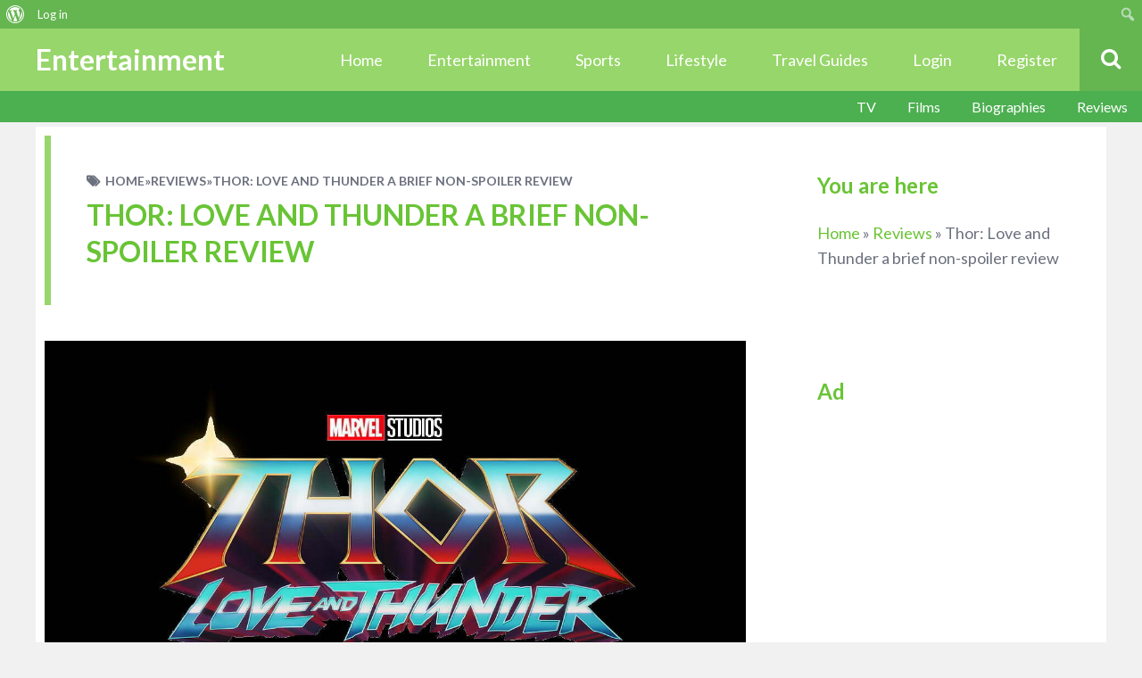

--- FILE ---
content_type: text/html; charset=UTF-8
request_url: https://www.fiveminutesspare.com/entertainment/thor-love-and-thunder-a-brief-non-spoiler-review/reviews/
body_size: 36127
content:
<!DOCTYPE html>
<html dir="ltr" lang="en-GB" prefix="og: https://ogp.me/ns#" class="no-js">

<head>
    <meta charset="UTF-8">
    <meta name="viewport" content="width=device-width, height=device-height, initial-scale=1.0, maximum-scale=1.0, user-scalable=no" />
    <link rel="profile" href="http://gmpg.org/xfn/11">
    
<title>Thor: Love and Thunder a brief non-spoiler review | Entertainment</title>
            <script data-cfasync="false">
                window._EPYT_ = window._EPYT_ || {
                    ajaxurl: "https://www.fiveminutesspare.com/entertainment/wp-admin/admin-ajax.php",
                    security: "adee9ff45b",
                    gallery_scrolloffset: 20,
                    eppathtoscripts: "https://www.fiveminutesspare.com/entertainment/wp-content/plugins/youtube-embed-plus/scripts/",
                    eppath: "https://www.fiveminutesspare.com/entertainment/wp-content/plugins/youtube-embed-plus/",
                    epresponsiveselector: ["iframe.__youtube_prefs__","iframe[src*='youtube.com']","iframe[src*='youtube-nocookie.com']","iframe[data-ep-src*='youtube.com']","iframe[data-ep-src*='youtube-nocookie.com']","iframe[data-ep-gallerysrc*='youtube.com']"],
                    version: "14.1.6.3",
                    epdovol: true,
                    evselector: 'iframe.__youtube_prefs__[src]',
                    ajax_compat: true,
                    maxres_facade: 'eager',
                    ytapi_load: 'light',
                    pause_others: false,
                    facade_mode: false,
                    not_live_on_channel: false,
                    stopMobileBuffer: true                };</script>
            	<style>img:is([sizes="auto" i], [sizes^="auto," i]) { contain-intrinsic-size: 3000px 1500px }</style>
	
		<!-- All in One SEO 4.4.5.1 - aioseo.com -->
		<meta name="description" content="Introduction Thor: Love &amp; Thunder was released last night, the 7th of July 2022 in the UK and like so many, for me it was a family event, tickets bought, bums on seats and popcorn at the ready. I&#039;m a huge fan of the Marvel Cinematic Universe, and I&#039;ve been looking forward to Thor: Love" />
		<meta name="robots" content="max-image-preview:large" />
		<meta name="keywords" content="editors pick,marvel film,review,thor,reviews,tv and films" />
		<link rel="canonical" href="https://www.fiveminutesspare.com/entertainment/thor-love-and-thunder-a-brief-non-spoiler-review/reviews/" />
		<meta name="generator" content="All in One SEO (AIOSEO) 4.4.5.1" />
		<meta property="og:locale" content="en_GB" />
		<meta property="og:site_name" content="Five Minutes Spare" />
		<meta property="og:type" content="article" />
		<meta property="og:title" content="Thor: Love and Thunder a brief non-spoiler review | Entertainment" />
		<meta property="og:description" content="Introduction Thor: Love &amp; Thunder was released last night, the 7th of July 2022 in the UK and like so many, for me it was a family event, tickets bought, bums on seats and popcorn at the ready. I&#039;m a huge fan of the Marvel Cinematic Universe, and I&#039;ve been looking forward to Thor: Love" />
		<meta property="og:url" content="https://www.fiveminutesspare.com/entertainment/thor-love-and-thunder-a-brief-non-spoiler-review/reviews/" />
		<meta property="article:published_time" content="2022-07-08T12:49:16+00:00" />
		<meta property="article:modified_time" content="2022-07-08T13:37:09+00:00" />
		<meta property="article:publisher" content="https://www.facebook.com/5MinutesSpare" />
		<meta name="twitter:card" content="summary" />
		<meta name="twitter:site" content="@FiveMinuteSpare" />
		<meta name="twitter:title" content="Thor: Love and Thunder a brief non-spoiler review | Entertainment" />
		<meta name="twitter:description" content="Introduction Thor: Love &amp; Thunder was released last night, the 7th of July 2022 in the UK and like so many, for me it was a family event, tickets bought, bums on seats and popcorn at the ready. I&#039;m a huge fan of the Marvel Cinematic Universe, and I&#039;ve been looking forward to Thor: Love" />
		<meta name="twitter:image" content="https://www.fiveminutesspare.com/entertainment/wp-content/uploads/sites/3/2022/07/deama4y-20cd7aee-2c86-4401-a675-f1fba14c1e34.jpg" />
		<meta name="google" content="nositelinkssearchbox" />
		<script type="application/ld+json" class="aioseo-schema">
			{"@context":"https:\/\/schema.org","@graph":[{"@type":"BlogPosting","@id":"https:\/\/www.fiveminutesspare.com\/entertainment\/thor-love-and-thunder-a-brief-non-spoiler-review\/reviews\/#blogposting","name":"Thor: Love and Thunder a brief non-spoiler review | Entertainment","headline":"Thor: Love and Thunder a brief non-spoiler review","author":{"@id":"https:\/\/www.fiveminutesspare.com\/entertainment\/author\/lewis\/#author"},"publisher":{"@id":"https:\/\/www.fiveminutesspare.com\/entertainment\/#organization"},"image":{"@type":"ImageObject","url":"https:\/\/www.fiveminutesspare.com\/entertainment\/wp-content\/uploads\/sites\/3\/2022\/07\/deama4y-20cd7aee-2c86-4401-a675-f1fba14c1e34.jpg","width":1280,"height":766},"datePublished":"2022-07-08T12:49:16+01:00","dateModified":"2022-07-08T13:37:09+01:00","inLanguage":"en-GB","mainEntityOfPage":{"@id":"https:\/\/www.fiveminutesspare.com\/entertainment\/thor-love-and-thunder-a-brief-non-spoiler-review\/reviews\/#webpage"},"isPartOf":{"@id":"https:\/\/www.fiveminutesspare.com\/entertainment\/thor-love-and-thunder-a-brief-non-spoiler-review\/reviews\/#webpage"},"articleSection":"Reviews, TV and Films, Editors Pick, Marvel Film, review, Thor"},{"@type":"BreadcrumbList","@id":"https:\/\/www.fiveminutesspare.com\/entertainment\/thor-love-and-thunder-a-brief-non-spoiler-review\/reviews\/#breadcrumblist","itemListElement":[{"@type":"ListItem","@id":"https:\/\/www.fiveminutesspare.com\/entertainment\/#listItem","position":1,"item":{"@type":"WebPage","@id":"https:\/\/www.fiveminutesspare.com\/entertainment\/","name":"Home","description":"All the latest Entertainment news, television and film reviews, biographies, gaming and more. Whatever you are looking for find it here","url":"https:\/\/www.fiveminutesspare.com\/entertainment\/"},"nextItem":"https:\/\/www.fiveminutesspare.com\/entertainment\/thor-love-and-thunder-a-brief-non-spoiler-review\/#listItem"},{"@type":"ListItem","@id":"https:\/\/www.fiveminutesspare.com\/entertainment\/thor-love-and-thunder-a-brief-non-spoiler-review\/#listItem","position":2,"item":{"@type":"WebPage","@id":"https:\/\/www.fiveminutesspare.com\/entertainment\/thor-love-and-thunder-a-brief-non-spoiler-review\/","name":"Thor: Love and Thunder a brief non-spoiler review","description":"Introduction Thor: Love & Thunder was released last night, the 7th of July 2022 in the UK and like so many, for me it was a family event, tickets bought, bums on seats and popcorn at the ready. I'm a huge fan of the Marvel Cinematic Universe, and I've been looking forward to Thor: Love","url":"https:\/\/www.fiveminutesspare.com\/entertainment\/thor-love-and-thunder-a-brief-non-spoiler-review\/"},"nextItem":"https:\/\/www.fiveminutesspare.com\/entertainment\/category\/reviews\/#listItem","previousItem":"https:\/\/www.fiveminutesspare.com\/entertainment\/#listItem"},{"@type":"ListItem","@id":"https:\/\/www.fiveminutesspare.com\/entertainment\/category\/reviews\/#listItem","position":3,"item":{"@type":"WebPage","@id":"https:\/\/www.fiveminutesspare.com\/entertainment\/category\/reviews\/","name":"Reviews","description":"Introduction Thor: Love & Thunder was released last night, the 7th of July 2022 in the UK and like so many, for me it was a family event, tickets bought, bums on seats and popcorn at the ready. I'm a huge fan of the Marvel Cinematic Universe, and I've been looking forward to Thor: Love","url":"https:\/\/www.fiveminutesspare.com\/entertainment\/category\/reviews\/"},"previousItem":"https:\/\/www.fiveminutesspare.com\/entertainment\/thor-love-and-thunder-a-brief-non-spoiler-review\/#listItem"}]},{"@type":"Organization","@id":"https:\/\/www.fiveminutesspare.com\/entertainment\/#organization","name":"Five Minutes Spare Ltd","url":"https:\/\/www.fiveminutesspare.com\/entertainment\/","logo":{"@type":"ImageObject","url":"http:\/\/www.fiveminutesspare.com\/wp-content\/uploads\/2020\/12\/5-logo-3.png","@id":"https:\/\/www.fiveminutesspare.com\/entertainment\/#organizationLogo"},"image":{"@id":"https:\/\/www.fiveminutesspare.com\/entertainment\/#organizationLogo"},"sameAs":["https:\/\/www.pinterest.co.uk\/FiveMinutesSpare\/"],"contactPoint":{"@type":"ContactPoint","telephone":"+447587774689","contactType":"Customer Support"}},{"@type":"Person","@id":"https:\/\/www.fiveminutesspare.com\/entertainment\/author\/lewis\/#author","url":"https:\/\/www.fiveminutesspare.com\/entertainment\/author\/lewis\/","name":"Lewis Walker","image":{"@type":"ImageObject","@id":"https:\/\/www.fiveminutesspare.com\/entertainment\/thor-love-and-thunder-a-brief-non-spoiler-review\/reviews\/#authorImage","url":"https:\/\/www.fiveminutesspare.com\/entertainment\/wp-content\/uploads\/avatars\/87\/1647602461-bpthumb.jpg","width":96,"height":96,"caption":"Lewis Walker"}},{"@type":"WebPage","@id":"https:\/\/www.fiveminutesspare.com\/entertainment\/thor-love-and-thunder-a-brief-non-spoiler-review\/reviews\/#webpage","url":"https:\/\/www.fiveminutesspare.com\/entertainment\/thor-love-and-thunder-a-brief-non-spoiler-review\/reviews\/","name":"Thor: Love and Thunder a brief non-spoiler review | Entertainment","description":"Introduction Thor: Love & Thunder was released last night, the 7th of July 2022 in the UK and like so many, for me it was a family event, tickets bought, bums on seats and popcorn at the ready. I'm a huge fan of the Marvel Cinematic Universe, and I've been looking forward to Thor: Love","inLanguage":"en-GB","isPartOf":{"@id":"https:\/\/www.fiveminutesspare.com\/entertainment\/#website"},"breadcrumb":{"@id":"https:\/\/www.fiveminutesspare.com\/entertainment\/thor-love-and-thunder-a-brief-non-spoiler-review\/reviews\/#breadcrumblist"},"author":{"@id":"https:\/\/www.fiveminutesspare.com\/entertainment\/author\/lewis\/#author"},"creator":{"@id":"https:\/\/www.fiveminutesspare.com\/entertainment\/author\/lewis\/#author"},"image":{"@type":"ImageObject","url":"https:\/\/www.fiveminutesspare.com\/entertainment\/wp-content\/uploads\/sites\/3\/2022\/07\/deama4y-20cd7aee-2c86-4401-a675-f1fba14c1e34.jpg","@id":"https:\/\/www.fiveminutesspare.com\/entertainment\/#mainImage","width":1280,"height":766},"primaryImageOfPage":{"@id":"https:\/\/www.fiveminutesspare.com\/entertainment\/thor-love-and-thunder-a-brief-non-spoiler-review\/reviews\/#mainImage"},"datePublished":"2022-07-08T12:49:16+01:00","dateModified":"2022-07-08T13:37:09+01:00"},{"@type":"WebSite","@id":"https:\/\/www.fiveminutesspare.com\/entertainment\/#website","url":"https:\/\/www.fiveminutesspare.com\/entertainment\/","name":"Entertainment","description":"Celebrity and Media","inLanguage":"en-GB","publisher":{"@id":"https:\/\/www.fiveminutesspare.com\/entertainment\/#organization"}}]}
		</script>
		<!-- All in One SEO -->

<link rel='dns-prefetch' href='//fonts.googleapis.com' />
<link rel="alternate" type="application/rss+xml" title="Entertainment &raquo; Feed" href="https://www.fiveminutesspare.com/entertainment/feed/" />
<link rel="alternate" type="application/rss+xml" title="Entertainment &raquo; Comments Feed" href="https://www.fiveminutesspare.com/entertainment/comments/feed/" />
<link rel="alternate" type="application/rss+xml" title="Entertainment &raquo; Thor: Love and Thunder a brief non-spoiler review Comments Feed" href="https://www.fiveminutesspare.com/entertainment/thor-love-and-thunder-a-brief-non-spoiler-review/reviews/feed/" />
<script type="text/javascript">
/* <![CDATA[ */
window._wpemojiSettings = {"baseUrl":"https:\/\/s.w.org\/images\/core\/emoji\/16.0.1\/72x72\/","ext":".png","svgUrl":"https:\/\/s.w.org\/images\/core\/emoji\/16.0.1\/svg\/","svgExt":".svg","source":{"concatemoji":"https:\/\/www.fiveminutesspare.com\/entertainment\/wp-includes\/js\/wp-emoji-release.min.js?ver=6.8.3"}};
/*! This file is auto-generated */
!function(s,n){var o,i,e;function c(e){try{var t={supportTests:e,timestamp:(new Date).valueOf()};sessionStorage.setItem(o,JSON.stringify(t))}catch(e){}}function p(e,t,n){e.clearRect(0,0,e.canvas.width,e.canvas.height),e.fillText(t,0,0);var t=new Uint32Array(e.getImageData(0,0,e.canvas.width,e.canvas.height).data),a=(e.clearRect(0,0,e.canvas.width,e.canvas.height),e.fillText(n,0,0),new Uint32Array(e.getImageData(0,0,e.canvas.width,e.canvas.height).data));return t.every(function(e,t){return e===a[t]})}function u(e,t){e.clearRect(0,0,e.canvas.width,e.canvas.height),e.fillText(t,0,0);for(var n=e.getImageData(16,16,1,1),a=0;a<n.data.length;a++)if(0!==n.data[a])return!1;return!0}function f(e,t,n,a){switch(t){case"flag":return n(e,"\ud83c\udff3\ufe0f\u200d\u26a7\ufe0f","\ud83c\udff3\ufe0f\u200b\u26a7\ufe0f")?!1:!n(e,"\ud83c\udde8\ud83c\uddf6","\ud83c\udde8\u200b\ud83c\uddf6")&&!n(e,"\ud83c\udff4\udb40\udc67\udb40\udc62\udb40\udc65\udb40\udc6e\udb40\udc67\udb40\udc7f","\ud83c\udff4\u200b\udb40\udc67\u200b\udb40\udc62\u200b\udb40\udc65\u200b\udb40\udc6e\u200b\udb40\udc67\u200b\udb40\udc7f");case"emoji":return!a(e,"\ud83e\udedf")}return!1}function g(e,t,n,a){var r="undefined"!=typeof WorkerGlobalScope&&self instanceof WorkerGlobalScope?new OffscreenCanvas(300,150):s.createElement("canvas"),o=r.getContext("2d",{willReadFrequently:!0}),i=(o.textBaseline="top",o.font="600 32px Arial",{});return e.forEach(function(e){i[e]=t(o,e,n,a)}),i}function t(e){var t=s.createElement("script");t.src=e,t.defer=!0,s.head.appendChild(t)}"undefined"!=typeof Promise&&(o="wpEmojiSettingsSupports",i=["flag","emoji"],n.supports={everything:!0,everythingExceptFlag:!0},e=new Promise(function(e){s.addEventListener("DOMContentLoaded",e,{once:!0})}),new Promise(function(t){var n=function(){try{var e=JSON.parse(sessionStorage.getItem(o));if("object"==typeof e&&"number"==typeof e.timestamp&&(new Date).valueOf()<e.timestamp+604800&&"object"==typeof e.supportTests)return e.supportTests}catch(e){}return null}();if(!n){if("undefined"!=typeof Worker&&"undefined"!=typeof OffscreenCanvas&&"undefined"!=typeof URL&&URL.createObjectURL&&"undefined"!=typeof Blob)try{var e="postMessage("+g.toString()+"("+[JSON.stringify(i),f.toString(),p.toString(),u.toString()].join(",")+"));",a=new Blob([e],{type:"text/javascript"}),r=new Worker(URL.createObjectURL(a),{name:"wpTestEmojiSupports"});return void(r.onmessage=function(e){c(n=e.data),r.terminate(),t(n)})}catch(e){}c(n=g(i,f,p,u))}t(n)}).then(function(e){for(var t in e)n.supports[t]=e[t],n.supports.everything=n.supports.everything&&n.supports[t],"flag"!==t&&(n.supports.everythingExceptFlag=n.supports.everythingExceptFlag&&n.supports[t]);n.supports.everythingExceptFlag=n.supports.everythingExceptFlag&&!n.supports.flag,n.DOMReady=!1,n.readyCallback=function(){n.DOMReady=!0}}).then(function(){return e}).then(function(){var e;n.supports.everything||(n.readyCallback(),(e=n.source||{}).concatemoji?t(e.concatemoji):e.wpemoji&&e.twemoji&&(t(e.twemoji),t(e.wpemoji)))}))}((window,document),window._wpemojiSettings);
/* ]]> */
</script>
<link rel='stylesheet' id='structured-content-frontend-css' href='https://www.fiveminutesspare.com/entertainment/wp-content/plugins/structured-content/dist/blocks.style.build.css?ver=1.5.3' type='text/css' media='all' />
<link rel='stylesheet' id='dashicons-css' href='https://www.fiveminutesspare.com/entertainment/wp-includes/css/dashicons.min.css?ver=6.8.3' type='text/css' media='all' />
<link rel='stylesheet' id='admin-bar-css' href='https://www.fiveminutesspare.com/entertainment/wp-includes/css/admin-bar.min.css?ver=6.8.3' type='text/css' media='all' />
<style id='admin-bar-inline-css' type='text/css'>

		@media screen { html { margin-top: 32px !important; } }
		@media screen and ( max-width: 782px ) { html { margin-top: 46px !important; } }
	
@media print { #wpadminbar { display:none; } }
</style>
<style id='wp-emoji-styles-inline-css' type='text/css'>

	img.wp-smiley, img.emoji {
		display: inline !important;
		border: none !important;
		box-shadow: none !important;
		height: 1em !important;
		width: 1em !important;
		margin: 0 0.07em !important;
		vertical-align: -0.1em !important;
		background: none !important;
		padding: 0 !important;
	}
</style>
<link rel='stylesheet' id='wp-block-library-css' href='https://www.fiveminutesspare.com/entertainment/wp-includes/css/dist/block-library/style.min.css?ver=6.8.3' type='text/css' media='all' />
<style id='classic-theme-styles-inline-css' type='text/css'>
/*! This file is auto-generated */
.wp-block-button__link{color:#fff;background-color:#32373c;border-radius:9999px;box-shadow:none;text-decoration:none;padding:calc(.667em + 2px) calc(1.333em + 2px);font-size:1.125em}.wp-block-file__button{background:#32373c;color:#fff;text-decoration:none}
</style>
<link rel='stylesheet' id='bp-login-form-block-css' href='https://www.fiveminutesspare.com/entertainment/wp-content/plugins/buddypress/bp-core/css/blocks/login-form.min.css?ver=11.2.0' type='text/css' media='all' />
<link rel='stylesheet' id='bp-member-block-css' href='https://www.fiveminutesspare.com/entertainment/wp-content/plugins/buddypress/bp-members/css/blocks/member.min.css?ver=11.2.0' type='text/css' media='all' />
<link rel='stylesheet' id='bp-members-block-css' href='https://www.fiveminutesspare.com/entertainment/wp-content/plugins/buddypress/bp-members/css/blocks/members.min.css?ver=11.2.0' type='text/css' media='all' />
<link rel='stylesheet' id='bp-dynamic-members-block-css' href='https://www.fiveminutesspare.com/entertainment/wp-content/plugins/buddypress/bp-members/css/blocks/dynamic-members.min.css?ver=11.2.0' type='text/css' media='all' />
<link rel='stylesheet' id='bp-latest-activities-block-css' href='https://www.fiveminutesspare.com/entertainment/wp-content/plugins/buddypress/bp-activity/css/blocks/latest-activities.min.css?ver=11.2.0' type='text/css' media='all' />
<link rel='stylesheet' id='bp-recent-posts-block-css' href='https://www.fiveminutesspare.com/entertainment/wp-content/plugins/buddypress/bp-blogs/css/blocks/recent-posts.min.css?ver=11.2.0' type='text/css' media='all' />
<link rel='stylesheet' id='bp-friends-block-css' href='https://www.fiveminutesspare.com/entertainment/wp-content/plugins/buddypress/bp-friends/css/blocks/friends.min.css?ver=11.2.0' type='text/css' media='all' />
<link rel='stylesheet' id='bp-group-block-css' href='https://www.fiveminutesspare.com/entertainment/wp-content/plugins/buddypress/bp-groups/css/blocks/group.min.css?ver=11.2.0' type='text/css' media='all' />
<link rel='stylesheet' id='bp-groups-block-css' href='https://www.fiveminutesspare.com/entertainment/wp-content/plugins/buddypress/bp-groups/css/blocks/groups.min.css?ver=11.2.0' type='text/css' media='all' />
<link rel='stylesheet' id='bp-dynamic-groups-block-css' href='https://www.fiveminutesspare.com/entertainment/wp-content/plugins/buddypress/bp-groups/css/blocks/dynamic-groups.min.css?ver=11.2.0' type='text/css' media='all' />
<link rel='stylesheet' id='bp-sitewide-notices-block-css' href='https://www.fiveminutesspare.com/entertainment/wp-content/plugins/buddypress/bp-messages/css/blocks/sitewide-notices.min.css?ver=11.2.0' type='text/css' media='all' />
<style id='global-styles-inline-css' type='text/css'>
:root{--wp--preset--aspect-ratio--square: 1;--wp--preset--aspect-ratio--4-3: 4/3;--wp--preset--aspect-ratio--3-4: 3/4;--wp--preset--aspect-ratio--3-2: 3/2;--wp--preset--aspect-ratio--2-3: 2/3;--wp--preset--aspect-ratio--16-9: 16/9;--wp--preset--aspect-ratio--9-16: 9/16;--wp--preset--color--black: #000000;--wp--preset--color--cyan-bluish-gray: #abb8c3;--wp--preset--color--white: #ffffff;--wp--preset--color--pale-pink: #f78da7;--wp--preset--color--vivid-red: #cf2e2e;--wp--preset--color--luminous-vivid-orange: #ff6900;--wp--preset--color--luminous-vivid-amber: #fcb900;--wp--preset--color--light-green-cyan: #7bdcb5;--wp--preset--color--vivid-green-cyan: #00d084;--wp--preset--color--pale-cyan-blue: #8ed1fc;--wp--preset--color--vivid-cyan-blue: #0693e3;--wp--preset--color--vivid-purple: #9b51e0;--wp--preset--gradient--vivid-cyan-blue-to-vivid-purple: linear-gradient(135deg,rgba(6,147,227,1) 0%,rgb(155,81,224) 100%);--wp--preset--gradient--light-green-cyan-to-vivid-green-cyan: linear-gradient(135deg,rgb(122,220,180) 0%,rgb(0,208,130) 100%);--wp--preset--gradient--luminous-vivid-amber-to-luminous-vivid-orange: linear-gradient(135deg,rgba(252,185,0,1) 0%,rgba(255,105,0,1) 100%);--wp--preset--gradient--luminous-vivid-orange-to-vivid-red: linear-gradient(135deg,rgba(255,105,0,1) 0%,rgb(207,46,46) 100%);--wp--preset--gradient--very-light-gray-to-cyan-bluish-gray: linear-gradient(135deg,rgb(238,238,238) 0%,rgb(169,184,195) 100%);--wp--preset--gradient--cool-to-warm-spectrum: linear-gradient(135deg,rgb(74,234,220) 0%,rgb(151,120,209) 20%,rgb(207,42,186) 40%,rgb(238,44,130) 60%,rgb(251,105,98) 80%,rgb(254,248,76) 100%);--wp--preset--gradient--blush-light-purple: linear-gradient(135deg,rgb(255,206,236) 0%,rgb(152,150,240) 100%);--wp--preset--gradient--blush-bordeaux: linear-gradient(135deg,rgb(254,205,165) 0%,rgb(254,45,45) 50%,rgb(107,0,62) 100%);--wp--preset--gradient--luminous-dusk: linear-gradient(135deg,rgb(255,203,112) 0%,rgb(199,81,192) 50%,rgb(65,88,208) 100%);--wp--preset--gradient--pale-ocean: linear-gradient(135deg,rgb(255,245,203) 0%,rgb(182,227,212) 50%,rgb(51,167,181) 100%);--wp--preset--gradient--electric-grass: linear-gradient(135deg,rgb(202,248,128) 0%,rgb(113,206,126) 100%);--wp--preset--gradient--midnight: linear-gradient(135deg,rgb(2,3,129) 0%,rgb(40,116,252) 100%);--wp--preset--font-size--small: 13px;--wp--preset--font-size--medium: 20px;--wp--preset--font-size--large: 36px;--wp--preset--font-size--x-large: 42px;--wp--preset--spacing--20: 0.44rem;--wp--preset--spacing--30: 0.67rem;--wp--preset--spacing--40: 1rem;--wp--preset--spacing--50: 1.5rem;--wp--preset--spacing--60: 2.25rem;--wp--preset--spacing--70: 3.38rem;--wp--preset--spacing--80: 5.06rem;--wp--preset--shadow--natural: 6px 6px 9px rgba(0, 0, 0, 0.2);--wp--preset--shadow--deep: 12px 12px 50px rgba(0, 0, 0, 0.4);--wp--preset--shadow--sharp: 6px 6px 0px rgba(0, 0, 0, 0.2);--wp--preset--shadow--outlined: 6px 6px 0px -3px rgba(255, 255, 255, 1), 6px 6px rgba(0, 0, 0, 1);--wp--preset--shadow--crisp: 6px 6px 0px rgba(0, 0, 0, 1);}:where(.is-layout-flex){gap: 0.5em;}:where(.is-layout-grid){gap: 0.5em;}body .is-layout-flex{display: flex;}.is-layout-flex{flex-wrap: wrap;align-items: center;}.is-layout-flex > :is(*, div){margin: 0;}body .is-layout-grid{display: grid;}.is-layout-grid > :is(*, div){margin: 0;}:where(.wp-block-columns.is-layout-flex){gap: 2em;}:where(.wp-block-columns.is-layout-grid){gap: 2em;}:where(.wp-block-post-template.is-layout-flex){gap: 1.25em;}:where(.wp-block-post-template.is-layout-grid){gap: 1.25em;}.has-black-color{color: var(--wp--preset--color--black) !important;}.has-cyan-bluish-gray-color{color: var(--wp--preset--color--cyan-bluish-gray) !important;}.has-white-color{color: var(--wp--preset--color--white) !important;}.has-pale-pink-color{color: var(--wp--preset--color--pale-pink) !important;}.has-vivid-red-color{color: var(--wp--preset--color--vivid-red) !important;}.has-luminous-vivid-orange-color{color: var(--wp--preset--color--luminous-vivid-orange) !important;}.has-luminous-vivid-amber-color{color: var(--wp--preset--color--luminous-vivid-amber) !important;}.has-light-green-cyan-color{color: var(--wp--preset--color--light-green-cyan) !important;}.has-vivid-green-cyan-color{color: var(--wp--preset--color--vivid-green-cyan) !important;}.has-pale-cyan-blue-color{color: var(--wp--preset--color--pale-cyan-blue) !important;}.has-vivid-cyan-blue-color{color: var(--wp--preset--color--vivid-cyan-blue) !important;}.has-vivid-purple-color{color: var(--wp--preset--color--vivid-purple) !important;}.has-black-background-color{background-color: var(--wp--preset--color--black) !important;}.has-cyan-bluish-gray-background-color{background-color: var(--wp--preset--color--cyan-bluish-gray) !important;}.has-white-background-color{background-color: var(--wp--preset--color--white) !important;}.has-pale-pink-background-color{background-color: var(--wp--preset--color--pale-pink) !important;}.has-vivid-red-background-color{background-color: var(--wp--preset--color--vivid-red) !important;}.has-luminous-vivid-orange-background-color{background-color: var(--wp--preset--color--luminous-vivid-orange) !important;}.has-luminous-vivid-amber-background-color{background-color: var(--wp--preset--color--luminous-vivid-amber) !important;}.has-light-green-cyan-background-color{background-color: var(--wp--preset--color--light-green-cyan) !important;}.has-vivid-green-cyan-background-color{background-color: var(--wp--preset--color--vivid-green-cyan) !important;}.has-pale-cyan-blue-background-color{background-color: var(--wp--preset--color--pale-cyan-blue) !important;}.has-vivid-cyan-blue-background-color{background-color: var(--wp--preset--color--vivid-cyan-blue) !important;}.has-vivid-purple-background-color{background-color: var(--wp--preset--color--vivid-purple) !important;}.has-black-border-color{border-color: var(--wp--preset--color--black) !important;}.has-cyan-bluish-gray-border-color{border-color: var(--wp--preset--color--cyan-bluish-gray) !important;}.has-white-border-color{border-color: var(--wp--preset--color--white) !important;}.has-pale-pink-border-color{border-color: var(--wp--preset--color--pale-pink) !important;}.has-vivid-red-border-color{border-color: var(--wp--preset--color--vivid-red) !important;}.has-luminous-vivid-orange-border-color{border-color: var(--wp--preset--color--luminous-vivid-orange) !important;}.has-luminous-vivid-amber-border-color{border-color: var(--wp--preset--color--luminous-vivid-amber) !important;}.has-light-green-cyan-border-color{border-color: var(--wp--preset--color--light-green-cyan) !important;}.has-vivid-green-cyan-border-color{border-color: var(--wp--preset--color--vivid-green-cyan) !important;}.has-pale-cyan-blue-border-color{border-color: var(--wp--preset--color--pale-cyan-blue) !important;}.has-vivid-cyan-blue-border-color{border-color: var(--wp--preset--color--vivid-cyan-blue) !important;}.has-vivid-purple-border-color{border-color: var(--wp--preset--color--vivid-purple) !important;}.has-vivid-cyan-blue-to-vivid-purple-gradient-background{background: var(--wp--preset--gradient--vivid-cyan-blue-to-vivid-purple) !important;}.has-light-green-cyan-to-vivid-green-cyan-gradient-background{background: var(--wp--preset--gradient--light-green-cyan-to-vivid-green-cyan) !important;}.has-luminous-vivid-amber-to-luminous-vivid-orange-gradient-background{background: var(--wp--preset--gradient--luminous-vivid-amber-to-luminous-vivid-orange) !important;}.has-luminous-vivid-orange-to-vivid-red-gradient-background{background: var(--wp--preset--gradient--luminous-vivid-orange-to-vivid-red) !important;}.has-very-light-gray-to-cyan-bluish-gray-gradient-background{background: var(--wp--preset--gradient--very-light-gray-to-cyan-bluish-gray) !important;}.has-cool-to-warm-spectrum-gradient-background{background: var(--wp--preset--gradient--cool-to-warm-spectrum) !important;}.has-blush-light-purple-gradient-background{background: var(--wp--preset--gradient--blush-light-purple) !important;}.has-blush-bordeaux-gradient-background{background: var(--wp--preset--gradient--blush-bordeaux) !important;}.has-luminous-dusk-gradient-background{background: var(--wp--preset--gradient--luminous-dusk) !important;}.has-pale-ocean-gradient-background{background: var(--wp--preset--gradient--pale-ocean) !important;}.has-electric-grass-gradient-background{background: var(--wp--preset--gradient--electric-grass) !important;}.has-midnight-gradient-background{background: var(--wp--preset--gradient--midnight) !important;}.has-small-font-size{font-size: var(--wp--preset--font-size--small) !important;}.has-medium-font-size{font-size: var(--wp--preset--font-size--medium) !important;}.has-large-font-size{font-size: var(--wp--preset--font-size--large) !important;}.has-x-large-font-size{font-size: var(--wp--preset--font-size--x-large) !important;}
:where(.wp-block-post-template.is-layout-flex){gap: 1.25em;}:where(.wp-block-post-template.is-layout-grid){gap: 1.25em;}
:where(.wp-block-columns.is-layout-flex){gap: 2em;}:where(.wp-block-columns.is-layout-grid){gap: 2em;}
:root :where(.wp-block-pullquote){font-size: 1.5em;line-height: 1.6;}
</style>
<link rel='stylesheet' id='bbp-default-css' href='https://www.fiveminutesspare.com/entertainment/wp-content/themes/besocial-456/css/bbpress.min.css?ver=2.6.9' type='text/css' media='all' />
<link rel='stylesheet' id='besclwp-cpt-styles-css' href='https://www.fiveminutesspare.com/entertainment/wp-content/plugins/besocialfeatures/css/style.css?ver=1.0' type='text/css' media='all' />
<link rel='stylesheet' id='rrssb-css' href='https://www.fiveminutesspare.com/entertainment/wp-content/plugins/besocialfeatures/css/rrssb.css?ver=4.0' type='text/css' media='all' />
<link rel='stylesheet' id='bp-admin-bar-css' href='https://www.fiveminutesspare.com/entertainment/wp-content/plugins/buddypress/bp-core/css/admin-bar.min.css?ver=11.2.0' type='text/css' media='all' />
<link rel='stylesheet' id='bp-parent-css-css' href='https://www.fiveminutesspare.com/entertainment/wp-content/themes/besocial-456/css/buddypress.css?ver=11.2.0' type='text/css' media='screen' />
<link rel='stylesheet' id='bp-sticky-groups-css' href='https://www.fiveminutesspare.com/entertainment/wp-content/plugins/bp-sticky-groups/css/bp-sticky-groups.css?ver=1.0.3' type='text/css' media='all' />
<link rel='stylesheet' id='crp-style-text-only-css' href='https://www.fiveminutesspare.com/entertainment/wp-content/plugins/contextual-related-posts/css/text-only.min.css?ver=3.3.4' type='text/css' media='all' />
<link rel='stylesheet' id='besocial_like_or_dislike-css' href='https://www.fiveminutesspare.com/entertainment/wp-content/plugins/besocial-rating-system/assets/css/style.css?ver=6.8.3' type='text/css' media='all' />
<link rel='stylesheet' id='besocial_like_or_dislike_comment-css' href='https://www.fiveminutesspare.com/entertainment/wp-content/plugins/besocial-rating-system/assets/css/style.css?ver=6.8.3' type='text/css' media='all' />
<link rel='stylesheet' id='bp_registration_groups_styles-css' href='https://www.fiveminutesspare.com/entertainment/wp-content/plugins/buddypress-registration-groups-1/includes/styles.css?ver=6.8.3' type='text/css' media='all' />
<link rel='stylesheet' id='besclwp-style-css' href='https://www.fiveminutesspare.com/entertainment/wp-content/themes/besocial-456/style.css?ver=4.5.6' type='text/css' media='all' />
<link rel='stylesheet' id='child-style-css' href='https://www.fiveminutesspare.com/entertainment/wp-content/themes/besocial-456-fmsent-child/style.css?ver=4.5.6' type='text/css' media='all' />
<link rel='stylesheet' id='besocial-fonts-css' href='//fonts.googleapis.com/css?family=Lato%3A400%2C400i%2C700%2C700i&#038;subset=latin-ext&#038;ver=6.8.3' type='text/css' media='all' />
<link rel='stylesheet' id='fontawesome-css' href='https://www.fiveminutesspare.com/entertainment/wp-content/themes/besocial-456/css/font-awesome.min.css?ver=4.6.3' type='text/css' media='all' />
<link rel='stylesheet' id='slick-css' href='https://www.fiveminutesspare.com/entertainment/wp-content/themes/besocial-456/css/slick.css?ver=4.6.3' type='text/css' media='all' />
<link rel='stylesheet' id='besclwp-custom-css' href='https://www.fiveminutesspare.com/entertainment/wp-content/themes/besocial-456/css/custom.css?ver=1.0' type='text/css' media='all' />
<style id='besclwp-custom-inline-css' type='text/css'>
#besocial-header-fixed,#besocial-icon-menu,#besocial-sidemenu > li .sidemenu-sub {top: 32px;}#besocial-icon-menu,#besocial-sidemenu > li .sidemenu-sub > li.pull-down > a {padding-bottom:32px;}@media screen and (max-width: 782px){#besocial-header-fixed,#besocial-icon-menu,#besocial-sidemenu > li .sidemenu-sub {top: 46px;}}@media screen and (max-width: 600px){#besocial-header-fixed {top: 0px;position:absolute;}#besocial-icon-menu,#besocial-sidemenu > li .sidemenu-sub {top: 0px;}}#wpadminbar,#wpadminbar .ab-sub-wrapper{background: #65b551 !important;}#wpadminbar .ab-sub-wrapper,#wpadminbar .ab-item:hover{background: #69c435 !important;}#wpadminbar .quicklinks .menupop ul.ab-sub-secondary, #wpadminbar .quicklinks .menupop ul.ab-sub-secondary .ab-submenu,.mejs-container, .mejs-container .mejs-controls, .mejs-embed, .mejs-embed body {background: #69c435 !important;}#wpadminbar .quicklinks li#wp-admin-bar-bp-notifications #ab-pending-notifications, #wpadminbar .quicklinks li#wp-admin-bar-my-account a span.count, #wpadminbar .quicklinks li#wp-admin-bar-my-account-with-avatar a span.count,#wpadminbar .quicklinks li#wp-admin-bar-bp-notifications #ab-pending-notifications.alert {background:#97d66b !important;}body.besocial .bmf-spinner { background-image: url("http://www.fiveminutesspare.com/entertainment/wp-content/themes/besocial/images/loader.gif"); }body,p,#header-menu .besclwp-nav,.besclwp-page-title.besclwp-page-quote-title .besclwp-subtitle span,.tab-with-posts h6 a { font-size:18px; }@media only screen and (max-width: 480px) {body,p,#header-menu .besclwp-nav,.besclwp-page-title.besclwp-page-quote-title .besclwp-subtitle span,.tab-with-posts h6 a {font-size: 16px;}}h1,h2,h3,h4,h5,h6,.besclwp-single-post-date,a,.slick-dots li button:before,.resp-tabs-list li,#bbpress-forums fieldset.bbp-form legend,.besocial-p-dislike.besocial-p-dislike-active,.besocial-p-dislike:hover,.besocial-p-dislike-comment.besocial-p-dislike-active-comment,.besocial-p-dislike-comment:hover,input[type="text"]:focus,input[type="search"]:focus,input[type="email"]:focus,input[type="number"]:focus,input[type="date"]:focus,input[type="password"]:focus,input[type="url"]:focus,textarea:focus,input[type="tel"]:focus,.besocial-button.besclwp-light,.besocial-button.besclwp-light:hover,#tribe-events-content .tribe-events-tooltip h4,#tribe_events_filters_wrapper .tribe_events_slider_val,.single-tribe_events a.tribe-events-ical,.single-tribe_events a.tribe-events-gcal { color:#69c435; }#besocial-icon-menu,#header-menu .besclwp-nav li ul,#header-menu .besclwp-nav > li:hover,#header-menu .besclwp-nav > li:focus,#header-menu .besclwp-nav > li:active,#footer-info-fullwidth,#footer .tagcloud a,#footer a[class^="tag"],#footer .besclwp-accordion-header, #footer .besclwp-accordion-content,#footer .slick-dots,#footer .resp-tabs-list li:hover,#footer .resp-tabs-list li.resp-tab-active,#footer .resp-tabs-container,#footer .resp-tab-active,#footer .resp-vtabs .resp-tabs-list li:hover,#footer .resp-vtabs .resp-tabs-list li.resp-tab-active,#footer .besclwp-article-list-img,#footer .besclwp-article-list-right,#footer .widget_mc4wp_form_widget,.besclwp-post-slider-tags span.besclwp-post-slider-date { background-color:#69c435; }@media only screen and (max-width: 700px) {.besclwp-footer-icon a:hover:before { background:#69c435; }}#besocial-sidemenu > li:hover,#besocial-sidemenu > li.active,#besocial-sidemenu > li .sidemenu-sub,#footer,.besclwp-footer-icon a:hover:before,#bbpress-forums #bbp-your-profile fieldset span.description { background-color:#69c435; }#besocial-sidemenu > li > a { box-shadow: inset 0 -1px 0 #69c435; }.besclwp-footer-icon a,.footer-credits { box-shadow: inset -1px 0 0 #69c435; }@media only screen and (max-width: 700px) {.footer-credits {border-bottom:1px solid #69c435;}}input[type="submit"]:hover,.besocial-button:hover,button[type="submit"]:hover,input[type="button"]:hover,#besocial-sidemenu > li:first-child,#besocial-header-right,.besocial-topbar-searchbox input[type="submit"],.besocial-topbar-searchbox input[type="text"].besocial-topbar-searchtext,#bbpress-forums div.bbp-forum-header,#bbpress-forums div.bbp-topic-header,.besocial-car-img:after,.tribe-events-read-more:hover,.tribe-events-button:hover,#tribe-bar-form .tribe-bar-submit input[type=submit]:hover,#tribe_events_filters_wrapper input[type=submit]:hover,.tribe-events-button.tribe-active:hover,.tribe-events-calendar thead th,.besclwp-view-more a:hover { background:#65b551; }#besocial-icon-menu-toggle {border:5px solid #65b551;}a:hover,.besclwp-highlight,#besocial-sidemenu > li > a,.besclwp-post-cat-tags span a:hover,.besclwp-post-date a:hover,.widget_recent_entries ul li a:hover,.widget_categories ul li a:hover,.widget_recent_comments ul li a:hover,.widget_pages ul li a:hover,.widget_meta ul li a:hover,.widget_archive ul li a:hover,.widget_archives ul li a:hover,.widget_recent-posts ul li a:hover,.widget_rss ul li a:hover,.widget_nav_menu div ul > li a:hover,.recentcomments a:hover,.besclwp-footer-icon a:before,.bbp-header #subscription-toggle a,#subscription-toggle,.widget_display_forums ul li a:hover,.widget_display_views ul li a:hover,.widget_display_stats ul li a:hover,.widget_display_replies ul li a:hover,.widget_display_topics ul li a:hover,.besocial-p-like.besocial-p-like-active,.besocial-p-like:hover,.besocial-p-like-comment:hover,.besocial-p-like-comment.besocial-p-like-active-comment,.widget_mc4wp_form_widget:after,code,pre { color:#97d66b; }input[type="submit"],.besocial-button,button[type="submit"],input[type="button"],#header-menu .besclwp-nav > li,.besclwp-format-img-box,.widget_categories ul li span,.besclwp-post-slider-tags span,#bbpress-forums li.bbp-header,#subscription-toggle,.widget_display_stats ul li strong,#bbpress-forums #bbp-single-user-details #bbp-user-navigation li.current a,.tb-close-icon,.besclwp-statistics-icon-inner,.besclwp-faq-cat-title span,.besocial-faq-menu ul li.besocial-faq-title,.besocial-faq-menu li a span,span.besclwp-page-title-count,.tribe-events-read-more,.tribe-events-calendar td.tribe-events-present div[id*="tribe-events-daynum-"],.tribe-events-calendar td.tribe-events-present div[id*="tribe-events-daynum-"] > a,#tribe_events_filters_wrapper input[type=submit],.tribe-events-button,#tribe-events .tribe-events-button,.tribe-events-button.tribe-inactive,#tribe-bar-form .tribe-bar-submit input[type=submit],#tribe-events .tribe-events-button:hover,.tribe-events-button.tribe-active:hover,.tribe-events-day .tribe-events-day-time-slot h5,#besocial-icon-menu-toggle,.single-tribe_events .tribe-events-schedule .tribe-events-cost,.besclwp-view-more a { background:#97d66b; }#besocial-sidemenu > li[data-count="0"] > a > .icon-count,#besocial-sidemenu > li[data-count="0"] .icon-count-list,#besocial-sidemenu > li .icon-count-list.default-blue,#besocial-sidemenu > li .sidemenu-sub h5 span,#besocial-header-outer,.besclwp-format-icon:after,.slick-arrow,.slick-arrow:hover,.slick-arrow:active,.slick-arrow:focus,.featherlight .featherlight-close-icon,.besclwp-lightbox-icon,.bbp-row-actions #favorite-toggle a:hover,.bbp-row-actions #favorite-toggle span.is-favorite a,.bbp-row-actions #favorite-toggle span.is-favorite a:hover,.bbp-row-actions #subscription-toggle a,.bbp-row-actions #subscription-toggle a:hover,.bbp-row-actions #favorite-toggle a,.bbp-row-actions #subscription-toggle a,.besclwp_comments_block h3 span,.besocial-car-img { background-color:#97d66b; }.besclwp-page-title { border-left:7px solid #97d66b; }.besclwp-widget-title { border-left:5px solid #97d66b; }div.bbp-template-notice,div.indicator-hint,div.bbp-template-notice.info,#besclwp-no-results-message,.besocial-faq-menu ul li.besocial-faq-title,.tribe-events-notices { border-left:3px solid #97d66b; }.featherlight-loading .featherlight-content {border-left-color:#97d66b;}div.wpcf7-mail-sent-ok, div.wpcf7-mail-sent-ng, div.wpcf7-spam-blocked, div.wpcf7-validation-errors {border-color: #97d66b;}@media only screen and (max-width: 1170px) { #header-menu .besclwp-nav > li:hover,#header-menu .besclwp-nav > li:focus,#header-menu .besclwp-nav > li:active {background-color:#97d66b;}}#tribe-bar-form input[type=text]:focus{border-bottom:1px solid #97d66b}.post.sticky { border-top:5px solid #97d66b; }#besocial-sidemenu > li .sidemenu-sub > li > a,#header-menu .besclwp-nav ul a,#footer,#footer a,#footer p,#footer .slick-dots li button:before,#besocial-sidemenu > li .sidemenu-sub > li > p { color:#ffffff; }
</style>
<link rel='stylesheet' id='mycred-front-css' href='https://www.fiveminutesspare.com/entertainment/wp-content/plugins/mycred/assets/css/mycred-front.css?ver=2.5.3' type='text/css' media='all' />
<link rel='stylesheet' id='mycred-social-share-icons-css' href='https://www.fiveminutesspare.com/entertainment/wp-content/plugins/mycred/assets/css/mycred-social-icons.css?ver=2.5.3' type='text/css' media='all' />
<link rel='stylesheet' id='mycred-social-share-style-css' href='https://www.fiveminutesspare.com/entertainment/wp-content/plugins/mycred/assets/css/mycred-social-share.css?ver=2.5.3' type='text/css' media='all' />
<link rel='stylesheet' id='tablepress-default-css' href='https://www.fiveminutesspare.com/entertainment/wp-content/plugins/tablepress/css/build/default.css?ver=2.1.5' type='text/css' media='all' />
<link rel='stylesheet' id='tablepress-responsive-tables-css' href='https://www.fiveminutesspare.com/entertainment/wp-content/plugins/tablepress-responsive-tables/css/tablepress-responsive.min.css?ver=1.7' type='text/css' media='all' />
<link rel='stylesheet' id='jquery-ui-search-css' href='https://www.fiveminutesspare.com/entertainment/wp-content/plugins/buddypress-global-search/assets/css/jquery-ui.min.css?ver=1.11.2' type='text/css' media='all' />
<link rel='stylesheet' id='buddypress-global-search-css' href='https://www.fiveminutesspare.com/entertainment/wp-content/plugins/buddypress-global-search/assets/css/buddypress-global-search.min.css?ver=1.2.1' type='text/css' media='all' />
<link rel='stylesheet' id='besclwp-bp-custom-css' href='https://www.fiveminutesspare.com/entertainment/wp-content/themes/besocial-456/css/bp-custom.css?ver=1.0' type='text/css' media='all' />
<style id='besclwp-bp-custom-inline-css' type='text/css'>
#besocial-submenu #members-personal-li {display:none !important;}p.drag-drop-buttons input#bp-browse-button { font-size:18px; }@media only screen and (max-width: 480px) {p.drag-drop-buttons input#bp-browse-button {font-size: 16px;}}#buddypress .item-list-tabs li.feed a:before,#besocial-bp-bar-left a,#buddypress table.notifications tr td a.mark-unread:hover:after,#buddypress table.notifications tr td a.delete:hover:after,#buddypress table.notifications tr td a.mark-read:hover:after,#buddypress table.messages-notices tr td.thread-options a.unread:hover:after,#buddypress table.messages-notices tr td.thread-options a.read:hover:after,#buddypress table.messages-notices tr td.thread-options a.delete:hover:after,.besocial-member a.mutual-friends:hover { color:#97d66b; }body.besocial .rtm-options.rtm-options:after {border-bottom-color: #97d66b; }#buddypress .activity-list li.load-more,#buddypress .activity-list li.load-newest,#buddypress .acomment-options a,#sitewide-notice #message p,.widget_bp_core_sitewide_messages.besclwp-sidebar-box .bp-site-wide-message p,#buddypress .standard-form button,#buddypress a.button,#buddypress .generic-button a,#buddypress .comment-reply-link,a.bp-title-button,#buddypress div.item-list-tabs ul li.selected a,#buddypress div.item-list-tabs ul li.current a,#buddypress li span.unread-count,#buddypress tr.unread span.unread-count,.widget.buddypress div.item-options a,#buddypress .bpfb_controls_container .qq-upload-button,#buddypress .bpfb_actions_container.bpfb-theme-new #bpfb_addPhotos.bpfb_toolbarItem,#buddypress .bpfb_actions_container.bpfb-theme-new #bpfb_addVideos.bpfb_toolbarItem,#buddypress .bpfb_actions_container.bpfb-theme-new #bpfb_addLinks.bpfb_toolbarItem,#buddypress .bpfb_actions_container.bpfb-theme-new #bpfb_addDocuments.bpfb_toolbarItem,body.besocial .rtmedia-list-item .rtmedia-album-media-count,body.besocial .rtm-options.rtm-options,#buddypress div.item-list-tabs ul li.active a,button#rtmedia-add-media-button-post-update { background:#97d66b; }#buddypress div#message p,#sitewide-notice p,#buddypress div#message-thread p#message-recipients,#buddypress .besocial-item-list-tabs li.current,#buddypress .besocial-item-list-tabs li.selected,#buddypress .bps_filters,body.besocial .rtmedia-no-media-found { border-left:3px solid #97d66b; }.besocial-bp-page-title {border-left: 5px solid #97d66b;}.widget.buddypress div.item-options a {border-right: 1px solid #97d66b;}#besocial-preview-loader {border-top-color: #97d66b !important;}#buddypress div.item-list-tabs ul li a,#buddypress div.item-list-tabs ul li span,#buddypress #cover-image-container .group-type,body.besocial .bmf-white-popup header { color:#69c435; }@media only screen and (max-width: 782px) {#buddypress div#item-header-cover-image .user-nicename a,#buddypress div#item-header-cover-image .user-nicename,#buddypress div#item-header h1.besocial-group-name a,#buddypress div#item-header h1.besocial-group-name { color:#69c435 !important; }}#buddypress .bpfb_actions_container.bpfb-theme-new .bpfb_toolbarItem:active,#buddypress .bpfb_actions_container.bpfb-theme-new .bpfb_toolbarItem:hover,#buddypress .bpfb_actions_container.bpfb-theme-new .bpfb_toolbarItem.bpfb_active,#buddypress .bpfb_actions_container.bpfb-theme-new #bpfb_addPhotos.bpfb_toolbarItem:active,#buddypress .bpfb_actions_container.bpfb-theme-new #bpfb_addPhotos.bpfb_toolbarItem:hover,#buddypress .bpfb_actions_container.bpfb-theme-new #bpfb_addPhotos.bpfb_active,#buddypress .bpfb_actions_container.bpfb-theme-new #bpfb_addVideos.bpfb_toolbarItem:active,#buddypress .bpfb_actions_container.bpfb-theme-new #bpfb_addVideos.bpfb_toolbarItem:hover,#buddypress .bpfb_actions_container.bpfb-theme-new #bpfb_addVideos.bpfb_active,#buddypress .bpfb_actions_container.bpfb-theme-new #bpfb_addLinks.bpfb_toolbarItem:active,#buddypress .bpfb_actions_container.bpfb-theme-new #bpfb_addLinks.bpfb_toolbarItem:hover,#buddypress .bpfb_actions_container.bpfb-theme-new #bpfb_addLinks.bpfb_active,#buddypress .bpfb_actions_container.bpfb-theme-new #bpfb_addDocuments.bpfb_toolbarItem:active,#buddypress .bpfb_actions_container.bpfb-theme-new #bpfb_addDocuments.bpfb_toolbarItem:hover,#buddypress .bpfb_actions_container.bpfb-theme-new #bpfb_addDocuments.bpfb_active.bpfb_toolbarItem{background:#69c435;}#buddypress .activity-list li.load-more:hover,#buddypress .activity-list li.load-newest:hover,#buddypress div.activity-meta,#buddypress div.activity-meta a.delete-activity,#buddypress div.activity-meta a.delete-activity-single,#buddypress .acomment-options a.acomment-delete,#buddypress a.bp-primary-action span,#buddypress #reply-title small a span,#buddypress .acomment-options,#buddypress .acomment-options a:hover,#buddypress ul.button-nav li a:hover,#buddypress ul.button-nav li.current a,#buddypress .standard-form button:hover,#buddypress a.button:hover,#buddypress a.button:focus,#buddypress div.generic-button a:hover,#buddypress .comment-reply-link:hover,#buddypress .activity-list li.load-more.loading,.widget.buddypress div.item-options a:hover,.widget.buddypress div.item-options a:focus,#besocial-submenu #besocial-bdpress-mobile,#buddypress input.bpfb_primary_button,#buddypress input.bpfb_primary_button:hover,button#rtmedia-add-media-button-post-update:hover { background:#65b551; }@media only screen and (max-width: 782px) {#buddypress div#item-header-cover-image .user-nicename a,#buddypress div#item-header-cover-image .user-nicename,#buddypress div#item-header h1.besocial-group-name a,#buddypress div#item-header h1.besocial-group-name { color:#65b551 !important; }}
</style>
<link rel='stylesheet' id='__EPYT__style-css' href='https://www.fiveminutesspare.com/entertainment/wp-content/plugins/youtube-embed-plus/styles/ytprefs.css?ver=14.1.6.3' type='text/css' media='all' />
<style id='__EPYT__style-inline-css' type='text/css'>

                .epyt-gallery-thumb {
                        width: 33.333%;
                }
                
</style>
            <script data-cfasync="false">
                window._EPYT_ = window._EPYT_ || {
                    ajaxurl: "https://www.fiveminutesspare.com/entertainment/wp-admin/admin-ajax.php",
                    security: "adee9ff45b",
                    gallery_scrolloffset: 20,
                    eppathtoscripts: "https://www.fiveminutesspare.com/entertainment/wp-content/plugins/youtube-embed-plus/scripts/",
                    eppath: "https://www.fiveminutesspare.com/entertainment/wp-content/plugins/youtube-embed-plus/",
                    epresponsiveselector: ["iframe.__youtube_prefs__","iframe[src*='youtube.com']","iframe[src*='youtube-nocookie.com']","iframe[data-ep-src*='youtube.com']","iframe[data-ep-src*='youtube-nocookie.com']","iframe[data-ep-gallerysrc*='youtube.com']"],
                    version: "14.1.6.3",
                    epdovol: true,
                    evselector: 'iframe.__youtube_prefs__[src]',
                    ajax_compat: true,
                    maxres_facade: 'eager',
                    ytapi_load: 'light',
                    pause_others: false,
                    facade_mode: false,
                    not_live_on_channel: false,
                    stopMobileBuffer: true                };</script>
            <script type="text/javascript" src="https://www.fiveminutesspare.com/entertainment/wp-includes/js/jquery/jquery.min.js?ver=3.7.1" id="jquery-core-js"></script>
<script type="text/javascript" src="https://www.fiveminutesspare.com/entertainment/wp-includes/js/jquery/jquery-migrate.min.js?ver=3.4.1" id="jquery-migrate-js"></script>
<script type="text/javascript" src="https://www.fiveminutesspare.com/entertainment/wp-content/plugins/bp-activity-shortcode/assets/js/bpas-loadmore.js?ver=6.8.3" id="bpas-loadmore-js-js"></script>
<script type="text/javascript" src="https://www.fiveminutesspare.com/entertainment/wp-content/plugins/buddypress/bp-core/js/confirm.min.js?ver=11.2.0" id="bp-confirm-js"></script>
<script type="text/javascript" src="https://www.fiveminutesspare.com/entertainment/wp-content/plugins/buddypress/bp-core/js/widget-members.min.js?ver=11.2.0" id="bp-widget-members-js"></script>
<script type="text/javascript" src="https://www.fiveminutesspare.com/entertainment/wp-content/plugins/buddypress/bp-core/js/jquery-query.min.js?ver=11.2.0" id="bp-jquery-query-js"></script>
<script type="text/javascript" src="https://www.fiveminutesspare.com/entertainment/wp-content/plugins/buddypress/bp-core/js/vendor/jquery-cookie.min.js?ver=11.2.0" id="bp-jquery-cookie-js"></script>
<script type="text/javascript" src="https://www.fiveminutesspare.com/entertainment/wp-content/plugins/buddypress/bp-core/js/vendor/jquery-scroll-to.min.js?ver=11.2.0" id="bp-jquery-scroll-to-js"></script>
<script type="text/javascript" id="bp-legacy-js-js-extra">
/* <![CDATA[ */
var BP_DTheme = {"accepted":"Accepted","close":"Close","comments":"comments","leave_group_confirm":"Are you sure you want to leave this group?","mark_as_fav":"Favourite","my_favs":"My Favourites","rejected":"Rejected","remove_fav":"Remove Favourite","show_all":"Show All","show_all_comments":"Show all comments for this thread","show_x_comments":"Show all comments (%d)","unsaved_changes":"Your profile has unsaved changes. If you leave the page, the changes will be lost.","view":"View","store_filter_settings":""};
/* ]]> */
</script>
<script type="text/javascript" src="https://www.fiveminutesspare.com/entertainment/wp-content/plugins/buddypress/bp-templates/bp-legacy/js/buddypress.min.js?ver=11.2.0" id="bp-legacy-js-js"></script>
<!--[if lt IE 9]>
<script type="text/javascript" src="https://www.fiveminutesspare.com/entertainment/wp-content/themes/besocial-456/js/html5.js?ver=3.7.0" id="html5shiv-js"></script>
<![endif]-->
<script type="text/javascript" src="https://www.fiveminutesspare.com/entertainment/wp-content/plugins/mycred/addons/badges/assets/js/front.js?ver=1.3" id="mycred-badge-front-js"></script>
<script type="text/javascript" src="https://www.fiveminutesspare.com/entertainment/wp-content/plugins/youtube-embed-plus/scripts/ytprefs.js?ver=14.1.6.3" id="__ytprefs__-js"></script>
<link rel="https://api.w.org/" href="https://www.fiveminutesspare.com/entertainment/wp-json/" /><link rel="alternate" title="JSON" type="application/json" href="https://www.fiveminutesspare.com/entertainment/wp-json/wp/v2/posts/8654" /><link rel="EditURI" type="application/rsd+xml" title="RSD" href="https://www.fiveminutesspare.com/entertainment/xmlrpc.php?rsd" />
<meta name="generator" content="WordPress 6.8.3" />
<link rel='shortlink' href='https://www.fiveminutesspare.com/entertainment/?p=8654' />
<link rel="alternate" title="oEmbed (JSON)" type="application/json+oembed" href="https://www.fiveminutesspare.com/entertainment/wp-json/oembed/1.0/embed?url=https%3A%2F%2Fwww.fiveminutesspare.com%2Fentertainment%2Fthor-love-and-thunder-a-brief-non-spoiler-review%2Freviews%2F" />
<link rel="alternate" title="oEmbed (XML)" type="text/xml+oembed" href="https://www.fiveminutesspare.com/entertainment/wp-json/oembed/1.0/embed?url=https%3A%2F%2Fwww.fiveminutesspare.com%2Fentertainment%2Fthor-love-and-thunder-a-brief-non-spoiler-review%2Freviews%2F&#038;format=xml" />

	<script type="text/javascript">var ajaxurl = 'https://www.fiveminutesspare.com/entertainment/wp-admin/admin-ajax.php';</script>

<script type="text/javascript">var BPAPRConfig={"root_url":"https:\/\/www.fiveminutesspare.com\/entertainment\/wp-content\/plugins\/bp-activity-plus-reloaded","temp_img_url":"http:\/\/www.fiveminutesspare.com\/entertainment\/wp-content\/uploads\/sites\/3\/bpfb\/tmp\/","base_img_url":"http:\/\/www.fiveminutesspare.com\/entertainment\/wp-content\/uploads\/sites\/3\/bpfb\/","theme":"default","alignment":"left","allowed_items":["photos","videos","links"]};</script><link rel="pingback" href="https://www.fiveminutesspare.com/entertainment/xmlrpc.php"><link rel="icon" href="https://www.fiveminutesspare.com/entertainment/wp-content/uploads/sites/3/2018/10/cropped-finished-logo-32x32.png" sizes="32x32" />
<link rel="icon" href="https://www.fiveminutesspare.com/entertainment/wp-content/uploads/sites/3/2018/10/cropped-finished-logo-192x192.png" sizes="192x192" />
<link rel="apple-touch-icon" href="https://www.fiveminutesspare.com/entertainment/wp-content/uploads/sites/3/2018/10/cropped-finished-logo-180x180.png" />
<meta name="msapplication-TileImage" content="https://www.fiveminutesspare.com/entertainment/wp-content/uploads/sites/3/2018/10/cropped-finished-logo-270x270.png" />
		<style type="text/css" id="wp-custom-css">
			/*responsive dropdown for submenu*/
@media screen and (max-width: 600px) {
 .subnav-inner .sub_dropdown button{
    display: none;
  }
  .subnav-inner a.icon:before,
	 .subnav-inner a.icon{
    float: right;
		padding: 0px 15px;
    display: block !important;
		content:  "▼";
  }
	
	 .subnav-inner.responsive .sub_dropdown button,
	.subnav-inner.responsive .sub_dropdown{
    display: block;
		 float:none !importan;
		 position:relative !important;
  }
	
	.subnav-inner.responsive a.icon,
	.subnav-inner.responsive a.icon:before{
		background-color:#3e8e41;
		width:100%;
		content:  "▲";
	}
	
}

.subnav-inner a.icon{
	display:none;
}

	.footer-widgets-inner
{padding: 50px 20px 10px 0px;}

.wpforms-confirmation-container-full {
	background:#060606 !important;
}		</style>
		</head>

<body class="bp-legacy wp-singular post-template-default single single-post postid-8654 single-format-standard admin-bar no-customize-support wp-theme-besocial-456 wp-child-theme-besocial-456-fmsent-child besocial no-js">
                    <div id="besocial-wrap" class="besocial-logout">
                <header id="besocial-header-fixed">
    <div id="besocial-header-outer" >
        <div id="besocial-header">
            <div id="besocial-header-left">
                <div id="besocial-desktop-logo">
                                        <a href="https://www.fiveminutesspare.com/entertainment/">
                        <span>Entertainment</span>
                    </a>
                                    </div>
                <div id="besocial-mobile-logo">
                                        <a href="https://www.fiveminutesspare.com/entertainment/">
                        <span>Entertainment</span>
                    </a>
                                    </div>
            </div>
                        <div id="header-menu" >
                <a class="besclwp-toggle-menu" href="#"><i class="fa fa-bars"></i></a>             
<nav class="menu-logged-out-container"><ul id="menu-logged-out" class="besclwp-nav "><li id="menu-item-820" class="menu-item menu-item-type-custom menu-item-object-custom menu-item-has-children menu-item-820"><a href="https://www.fiveminutesspare.com">Home</a>
<ul class="sub-menu">
	<li id="menu-item-7633" class="menu-item menu-item-type-custom menu-item-object-custom menu-item-7633"><a href="https://www.fiveminutesspare.com/">FIve Minutes Spare Home</a></li>
	<li id="menu-item-7634" class="menu-item menu-item-type-custom menu-item-object-custom menu-item-7634"><a href="https://www.fiveminutesspare.com/vendor-shop-auctions">The Multi-Vendor Store</a></li>
	<li id="menu-item-7635" class="menu-item menu-item-type-custom menu-item-object-custom menu-item-home menu-item-7635"><a href="https://www.fiveminutesspare.com/entertainment/">Entertainment Homepage</a></li>
</ul>
</li>
<li id="menu-item-821" class="menu-item menu-item-type-custom menu-item-object-custom menu-item-home menu-item-has-children menu-item-821"><a href="https://www.fiveminutesspare.com/entertainment/">Entertainment</a>
<ul class="sub-menu">
	<li id="menu-item-7636" class="menu-item menu-item-type-custom menu-item-object-custom menu-item-home menu-item-7636"><a href="https://www.fiveminutesspare.com/entertainment/">Entertainment Homepage</a></li>
	<li id="menu-item-7637" class="menu-item menu-item-type-custom menu-item-object-custom menu-item-7637"><a href="https://www.fiveminutesspare.com/entertainment/tag/entertainment-news/">Entertainment News</a></li>
	<li id="menu-item-7638" class="menu-item menu-item-type-custom menu-item-object-custom menu-item-7638"><a href="https://www.fiveminutesspare.com/entertainment/tag/review/">Entertainment Reviews</a></li>
	<li id="menu-item-7639" class="menu-item menu-item-type-custom menu-item-object-custom menu-item-7639"><a href="https://www.fiveminutesspare.com/comics/">Comics and Graphic Novels</a></li>
</ul>
</li>
<li id="menu-item-822" class="menu-item menu-item-type-custom menu-item-object-custom menu-item-822"><a href="https://www.fiveminutesspare.com/sports/">Sports</a></li>
<li id="menu-item-823" class="menu-item menu-item-type-custom menu-item-object-custom menu-item-has-children menu-item-823"><a href="https://www.fiveminutesspare.com/lifestyle/">Lifestyle</a>
<ul class="sub-menu">
	<li id="menu-item-7640" class="menu-item menu-item-type-custom menu-item-object-custom menu-item-7640"><a href="https://www.fiveminutesspare.com/hobbies/">Hobbies</a></li>
	<li id="menu-item-7641" class="menu-item menu-item-type-custom menu-item-object-custom menu-item-7641"><a href="https://www.fiveminutesspare.com/stamps/">Stamp Collecting</a></li>
	<li id="menu-item-7642" class="menu-item menu-item-type-custom menu-item-object-custom menu-item-7642"><a href="https://www.fiveminutesspare.com/technology/">Technology</a></li>
	<li id="menu-item-7643" class="menu-item menu-item-type-custom menu-item-object-custom menu-item-7643"><a href="https://www.fiveminutesspare.com/fashion/">Fashion</a></li>
	<li id="menu-item-7644" class="menu-item menu-item-type-custom menu-item-object-custom menu-item-7644"><a href="https://www.fiveminutesspare.com/legal/">Legal &#038; Financial</a></li>
	<li id="menu-item-7645" class="menu-item menu-item-type-custom menu-item-object-custom menu-item-7645"><a href="https://www.fiveminutesspare.com/healthandfitness/">Health and Fitness</a></li>
	<li id="menu-item-7646" class="menu-item menu-item-type-custom menu-item-object-custom menu-item-7646"><a href="https://www.fiveminutesspare.com/food/">Food &#038; Drink</a></li>
	<li id="menu-item-7934" class="menu-item menu-item-type-custom menu-item-object-custom menu-item-7934"><a href="https://www.fiveminutesspare.com/education/">Education</a></li>
	<li id="menu-item-7648" class="menu-item menu-item-type-custom menu-item-object-custom menu-item-7648"><a href="https://www.fiveminutesspare.com/dogs/">The Dog Directory</a></li>
</ul>
</li>
<li id="menu-item-7650" class="menu-item menu-item-type-custom menu-item-object-custom menu-item-has-children menu-item-7650"><a href="https://www.fiveminutesspare.com/travel/">Travel Guides</a>
<ul class="sub-menu">
	<li id="menu-item-7651" class="menu-item menu-item-type-custom menu-item-object-custom menu-item-7651"><a href="https://www.fiveminutesspare.com/travel/">Travel Guides Home</a></li>
	<li id="menu-item-7655" class="menu-item menu-item-type-custom menu-item-object-custom menu-item-7655"><a href="https://www.fiveminutesspare.com/travel/category/uk/england/">England Towns &#038; Cities</a></li>
	<li id="menu-item-7652" class="menu-item menu-item-type-custom menu-item-object-custom menu-item-7652"><a href="https://www.fiveminutesspare.com/travel/category/uk/northern-ireland/">Northern Ireland Towns &#038; Cities</a></li>
	<li id="menu-item-7653" class="menu-item menu-item-type-custom menu-item-object-custom menu-item-7653"><a href="https://www.fiveminutesspare.com/travel/category/uk/Scotland/">Scotland Towns &#038; Cities</a></li>
	<li id="menu-item-7654" class="menu-item menu-item-type-custom menu-item-object-custom menu-item-7654"><a href="https://www.fiveminutesspare.com/travel/category/uk/wales/">Wales Towns &#038; Cities</a></li>
</ul>
</li>
<li id="menu-item-899" class="menu-item menu-item-type-custom menu-item-object-custom menu-item-899"><a href="https://www.fiveminutesspare.com/login/">Login</a></li>
<li id="menu-item-898" class="menu-item menu-item-type-custom menu-item-object-custom menu-item-898"><a href="https://www.fiveminutesspare.com/registration2/">Register</a></li>
</ul></nav> 			
            </div>                
                                    <div id="besocial-header-right">
                <i class="fa fa-remove"></i>
                <i class="fa fa-search"></i>
            </div>
            <div id="besocial-search-bar">
            <form role="search" method="get" class="besocial-topbar-searchbox" action="https://www.fiveminutesspare.com/entertainment/">
                <input type="text" class="besocial-topbar-searchtext" placeholder="Search..." name="s" />
                <input type="submit" class="fa-input" name="submit" value="Go" />
            </form>
            </div>
            			
        </div>
			
    </div>
	
	<div class="subnav-outer">
	
	<div id="subnav-outer-id" class="subnav-inner">
		
	
		<div class="sub_dropdown">
		  <a href="https://www.fiveminutesspare.com/entertainment/tag/tv-show/"><button class="sub_dropbtn">TV</button></a>
		  <div class="sub_dropdown-content">
			<a href="https://www.fiveminutesspare.com/entertainment/tag/tv-show-on-disney/">On Disney+</a>
			<a href="https://www.fiveminutesspare.com/entertainment/tag/tv-shows-on-netflix/">On Netflix</a>
			<a href="https://www.fiveminutesspare.com/entertainment/tag/tv-shows-on-prime/">On Amazon Prime</a>
		  </div>
		</div>

		<div class="sub_dropdown">
		  <a href="https://www.fiveminutesspare.com/entertainment/tag/film/"><button class="sub_dropbtn">Films</button></a>
		  <div class="sub_dropdown-content">
			<a href="https://www.fiveminutesspare.com/entertainment/tag/films-on-disney/">On Disney+</a>
			<a href="https://www.fiveminutesspare.com/entertainment/tag/films-on-netflix/">On Netflix</a>
			<a href="https://www.fiveminutesspare.com/entertainment/tag/films-on-amazon-prime/">On Amazon Prime</a>
		  </div>
		</div>

		<div class="sub_dropdown">
		  <a href="https://www.fiveminutesspare.com/entertainment/category/biographies/"><button class="sub_dropbtn">Biographies</button></a>
		  <div class="sub_dropdown-content">

		  </div>
		</div>

		<div class="sub_dropdown">
		 <a href="https://www.fiveminutesspare.com/entertainment/tag/review/"> <button class="sub_dropbtn">Reviews</button></a>
		  <div class="sub_dropdown-content">

		  </div>
		</div>
	
		
		<a href="javascript:void(0);" class="icon" onclick="myFunction()"></a>
		<!-- &#9776; -->
		
	</div>	
		
</div>	
</header>    <main id="besocial-content" class=" ">
    <div id="besocial-content-inner"> 
<div class="besclwp-page-left">    
           
    
<div class="besclwp-page-title">
    <div class="besclwp-post-cat-tags">
        <!--<span></span>-->
		
	<div class="aioseo-breadcrumbs"><span class="aioseo-breadcrumb">
	<a href="https://www.fiveminutesspare.com/entertainment" title="Home">Home</a>
</span><span class="aioseo-breadcrumb-separator">&raquo;</span><span class="aioseo-breadcrumb">
	<a href="https://www.fiveminutesspare.com/entertainment/category/reviews/" title="Reviews">Reviews</a>
</span><span class="aioseo-breadcrumb-separator">&raquo;</span><span class="aioseo-breadcrumb">
	Thor: Love and Thunder a brief non-spoiler review
</span></div>
    </div>
    
<h1>Thor: Love and Thunder a brief non-spoiler review</h1></div>    


<div id="post-8654" class="besclwp-post-content"> 
     
<div class="besclwp-post-format-img">
    <img src="https://www.fiveminutesspare.com/entertainment/wp-content/uploads/sites/3/2022/07/deama4y-20cd7aee-2c86-4401-a675-f1fba14c1e34.jpg" alt="Thor: Love and Thunder a brief non-spoiler review" />
</div>
    <div class="besclwp-post-top-bar"> 
        <div class="besclwp-post-top-bar-inner">
            <div class="besclwp-single-post-date">
                <i class="fa fa-clock-o"></i> 8 July 2022            </div>
            <div class="besclwp-go-to-comments">
                
                            <a id="besclwp-gotoreply" href="#">
                        <i class="fa fa-comments"></i> add comment  
                </a>
                        <div class="besocial-container-vote"><div class="besocial-container-like"><input type="hidden" value="8654" /><div class="besocial-p-like 8654  icon-thumbs-up-1"><span  class="besocial-p-like-counter 8654">0</span></div></div><div class="besocial-container-dislike"><input type="hidden" value="8654" /><div class="besocial-p-dislike 8654  icon-thumbs-down-1"><span class="besocial-p-dislike-counter 8654">0</span></div></div></div>            </div>
        </div>
    </div> 
	
		
<h2 data-pm-slice="1 1 []">Introduction</h2>
<p>Thor: Love &amp; Thunder was released last night, the 7th of July 2022 in the UK and like so many, for me it was a family event, tickets bought, bums on seats and popcorn at the ready.</p>
<p>I&#8217;m a huge fan of the Marvel Cinematic Universe, and I&#8217;ve been looking forward to Thor: Love and Thunder since it was announced back in July 2019. Not seen the trailer yet? here it is.</p>
<p><iframe title="YouTube video player" src="https://www.youtube.com/embed/Go8nTmfrQd8" width="560" height="315" frameborder="0" allowfullscreen="allowfullscreen"></iframe></p>
<p>Did this meet all my expectations? Nope! Was it good? Yes, it was good enough, but there was definitely room for improvement.</p>
<p>So when I personally go to see a Marvel film what am I wanting to see? Well in any Thor film I am wanting to see a visually impressive film, comedy, a great story with a contribution to the overall arch to the rest of the MCU (or at least parts of it), Thor&#8217;s character development and emotionally a lot of up&#8217;s and downs. So let&#8217;s break it down.</p>
<p>By the way, I am going to write this with the intention of not giving any spoilers or as few as possible.</p>
<h2 data-pm-slice="1 1 []">An amazing visual spectacle?</h2>
<p>Thor: Love and Thunder has all the ingredients required to develop a visual masterpiece. So, we have Gods in epic number, Gorr, the God butcher, The Guardians, Dr Jane Foster becoming the Mighty Thor, The Shadow Realm and more fight scenes you can shake a stick at.</p>
<p>Everything to do with colour and the absence of colour is fantastic, visually, this side of it exceeds all expectations. Gorr, portrayed by Christian Bale, is visually menacing, and the grey scale of the character just adds to the character. Thor and Mighty Thor costume design was on point and maybe the closest representation of the comic book version of the Mighty Thor we&#8217;ve seen to date. The visual designs of the multiple Gods were brilliant and added to the humorous tone of the film multiple times. The fight scenes were epic and were in most parts visually satisfying.</p>
<p>The CGI of certain characters, mostly within fight scenes, is sometimes a little off the mark. However, it doesn&#8217;t make a huge difference but it is the difference between great and epic.</p>
<h2>An extremely fun movie</h2>
<p>Thor: Love and Thunder is a very funny movie. It&#8217;s full of energy, humour and action.</p>
<p>The movie makes a number of call-backs, as well as introduces new characters. However, everything has a common theme and that is comedy. That is everyone but Gorr, a pattern we&#8217;ve seen in the antagonists of a Taika Waititi Thor films.</p>
<p>The Movie straight away, brings in the Guardians of the Galaxy, who spend 10-20 minutes-ish with Thor until sent on their merry way, possibly on their way to the Holiday special? This straight away sets the tone of the film, funny with a rock &#8216;n&#8217; roll soundtrack.</p>
<p>One of the best things about Thor: Love and Thunder are that it is full of humour. Not only does this help to make the film more enjoyable, but it also makes the film more light-hearted than the themes they are trying to tackle within the storyline. Unfortunately, there are elements of the film that are not as hard-hitting, maybe because of this reason may be the set-up has just not been quite right, but the comedy is on point.</p>
<h2>A great killer soundtrack?</h2>
<p>Not for me. I love Guns &#8216;n&#8217; Roses but this film is heavily influenced by them, and for me their songs were not used in the right place and a bit too much. I won&#8217;t say where I would have put the songs for fear of spoilers.</p>
<h2>Thor Love and Thunder is brilliant, just a little rough around the edges.</h2>
<p>Thor Love and Thunder is nothing short of brilliant, however, it had the potential to be perfect.</p>
<p>This movie was not the best Thor movie to date. Thor: Ragnarok for me takes that title.</p>
<p>The cinematography was incredibly well done you could tell that they had spent a lot of time making sure it looked as good as possible. The action scenes were especially fun to watch; they weren’t too fast-paced or slow-moving. They were just right.</p>
<h2>Conclusion &#8211; Go watch it</h2>
<p>In conclusion, Thor Love and Thunder is a fun, exciting ride that is sure to be a crowd-pleaser for fans of the Marvel universe. With dazzling visuals and a good soundtrack, Thor: Love and Thunder will make you happy that you watched it but may not scratch every itch.</p>
<p>Agree or disagree? Let me know in the comments</p>
<p>&nbsp;</p>
<div class="crp_related     crp-text-only"><h3>You May Also Like:</h3><ul><li><a href="https://www.fiveminutesspare.com/entertainment/gen-v-2023-first-look-trailer/tv-and-films/"    target="_blank"  class="crp_link post-10109"><span class="crp_title">Gen V (2023) First Look Trailer</span></a><span class="crp_author">  by <a href="https://www.fiveminutesspare.com/entertainment/author/lewis/">Lewis Walker</a></span> </li><li><a href="https://www.fiveminutesspare.com/entertainment/white-noise-2022-trailer/tv-and-films/"    target="_blank"  class="crp_link post-10006"><span class="crp_title">White Noise (2022) Trailer</span></a><span class="crp_author">  by <a href="https://www.fiveminutesspare.com/entertainment/author/lewis/">Lewis Walker</a></span> </li><li><a href="https://www.fiveminutesspare.com/entertainment/too-hot-to-handle-season-4-trailer/tv-and-films/"    target="_blank"  class="crp_link post-10000"><span class="crp_title">Too hot to Handle season 4 (Trailer)</span></a><span class="crp_author">  by <a href="https://www.fiveminutesspare.com/entertainment/author/lewis/">Lewis Walker</a></span> </li><li><a href="https://www.fiveminutesspare.com/entertainment/you-season-4-release-date-announced/tv-and-films/"    target="_blank"  class="crp_link post-10085"><span class="crp_title">You Season 4 release date announced</span></a><span class="crp_author">  by <a href="https://www.fiveminutesspare.com/entertainment/author/lewis/">Lewis Walker</a></span> </li><li><a href="https://www.fiveminutesspare.com/entertainment/stardew-valley-sam-biography/gaming/"    target="_blank"  class="crp_link post-10213"><span class="crp_title">Stardew Valley: Sam Biography</span></a><span class="crp_author">  by <a href="https://www.fiveminutesspare.com/entertainment/author/chloewx245/">Chloe ✅</a></span> </li><li><a href="https://www.fiveminutesspare.com/entertainment/stardew-valley-starting-out/gaming/"    target="_blank"  class="crp_link post-10164"><span class="crp_title">Stardew Valley: Starting out</span></a><span class="crp_author">  by <a href="https://www.fiveminutesspare.com/entertainment/author/chloewx245/">Chloe ✅</a></span> </li></ul><div class="crp_clear"></div></div> 
<div class="clear"></div>         
   
<div class="besclwp-single-post-tags">    
 
    
<div class="tagcloud">    
    <a href="https://www.fiveminutesspare.com/entertainment/tag/editors-pick/">Editors Pick<span class="besclwp-tag-count">13</span></a>
    <a href="https://www.fiveminutesspare.com/entertainment/tag/marvel-film/">Marvel Film<span class="besclwp-tag-count">2</span></a>
    <a href="https://www.fiveminutesspare.com/entertainment/tag/review/">review<span class="besclwp-tag-count">49</span></a>
    <a href="https://www.fiveminutesspare.com/entertainment/tag/thor/">Thor<span class="besclwp-tag-count">2</span></a>
</div>
<div class="besocial-container-vote"><div class="besocial-container-like"><input type="hidden" value="8654" /><div class="besocial-p-like 8654  icon-thumbs-up-1"><span  class="besocial-p-like-counter 8654">0</span></div></div><div class="besocial-container-dislike"><input type="hidden" value="8654" /><div class="besocial-p-dislike 8654  icon-thumbs-down-1"><span class="besocial-p-dislike-counter 8654">0</span></div></div></div> 
</div>
<div id="besclwp-share-buttons" class="besclwp-share-buttons">
                <h5><i class="fa fa-share-alt"></i>Share This Post</h5>
           
<ul class="rrssb-buttons">

    <li class="rrssb-email">
        <a href="mailto:?Subject=Thor%3A%20Love%20and%20Thunder%20a%20brief%20non-spoiler%20review&amp;body=https://www.fiveminutesspare.com/entertainment/thor-love-and-thunder-a-brief-non-spoiler-review/reviews/">
            <span class="rrssb-icon">
            <svg xmlns="http://www.w3.org/2000/svg" width="24" height="24" viewBox="0 0 24 24"><path d="M21.386 2.614H2.614A2.345 2.345 0 0 0 .279 4.961l-.01 14.078a2.353 2.353 0 0 0 2.346 2.347h18.771a2.354 2.354 0 0 0 2.347-2.347V4.961a2.356 2.356 0 0 0-2.347-2.347zm0 4.694L12 13.174 2.614 7.308V4.961L12 10.827l9.386-5.866v2.347z"/></svg>
          </span>
            <span class="rrssb-text">email</span>
        </a>
    </li>

    <li class="rrssb-facebook">
        <a href="https://www.facebook.com/sharer/sharer.php?u=https://www.fiveminutesspare.com/entertainment/thor-love-and-thunder-a-brief-non-spoiler-review/reviews/" class="popup">
            <span class="rrssb-icon">
            <svg xmlns="http://www.w3.org/2000/svg" viewBox="0 0 29 29"><path d="M26.4 0H2.6C1.714 0 0 1.715 0 2.6v23.8c0 .884 1.715 2.6 2.6 2.6h12.393V17.988h-3.996v-3.98h3.997v-3.062c0-3.746 2.835-5.97 6.177-5.97 1.6 0 2.444.173 2.845.226v3.792H21.18c-1.817 0-2.156.9-2.156 2.168v2.847h5.045l-.66 3.978h-4.386V29H26.4c.884 0 2.6-1.716 2.6-2.6V2.6c0-.885-1.716-2.6-2.6-2.6z"/></svg>
          </span>
            <span class="rrssb-text">facebook</span>
        </a>
    </li>

    <li class="rrssb-twitter">
        <a href="https://twitter.com/intent/tweet?text=https://www.fiveminutesspare.com/entertainment/thor-love-and-thunder-a-brief-non-spoiler-review/reviews/" class="popup">
            <span class="rrssb-icon">
            <svg xmlns="http://www.w3.org/2000/svg" viewBox="0 0 28 28"><path d="M24.253 8.756C24.69 17.08 18.297 24.182 9.97 24.62a15.093 15.093 0 0 1-8.86-2.32c2.702.18 5.375-.648 7.507-2.32a5.417 5.417 0 0 1-4.49-3.64c.802.13 1.62.077 2.4-.154a5.416 5.416 0 0 1-4.412-5.11 5.43 5.43 0 0 0 2.168.387A5.416 5.416 0 0 1 2.89 4.498a15.09 15.09 0 0 0 10.913 5.573 5.185 5.185 0 0 1 3.434-6.48 5.18 5.18 0 0 1 5.546 1.682 9.076 9.076 0 0 0 3.33-1.317 5.038 5.038 0 0 1-2.4 2.942 9.068 9.068 0 0 0 3.02-.85 5.05 5.05 0 0 1-2.48 2.71z"/></svg>
          </span>
            <span class="rrssb-text">twitter</span>
        </a>
    </li>
    
    <li class="rrssb-linkedin">
        <a href="http://www.linkedin.com/shareArticle?mini=true&amp;url=https://www.fiveminutesspare.com/entertainment/thor-love-and-thunder-a-brief-non-spoiler-review/reviews/&amp;title=Thor%3A%20Love%20and%20Thunder%20a%20brief%20non-spoiler%20review" class="popup">
            <span class="rrssb-icon">
            <svg xmlns="http://www.w3.org/2000/svg" viewBox="0 0 28 28"><path d="M25.424 15.887v8.447h-4.896v-7.882c0-1.98-.71-3.33-2.48-3.33-1.354 0-2.158.91-2.514 1.802-.13.315-.162.753-.162 1.194v8.216h-4.9s.067-13.35 0-14.73h4.9v2.087c-.01.017-.023.033-.033.05h.032v-.05c.65-1.002 1.812-2.435 4.414-2.435 3.222 0 5.638 2.106 5.638 6.632zM5.348 2.5c-1.676 0-2.772 1.093-2.772 2.54 0 1.42 1.066 2.538 2.717 2.546h.032c1.71 0 2.77-1.132 2.77-2.546C8.056 3.593 7.02 2.5 5.344 2.5h.005zm-2.48 21.834h4.896V9.604H2.867v14.73z"/></svg>
          </span>
            <span class="rrssb-text">linkedin</span>
        </a>
    </li>

    <li class="rrssb-tumblr">
        <a href="http://tumblr.com/share/link?url=https://www.fiveminutesspare.com/entertainment/thor-love-and-thunder-a-brief-non-spoiler-review/reviews/&name=Thor%3A%20Love%20and%20Thunder%20a%20brief%20non-spoiler%20review" class="popup">
          <span class="rrssb-icon">
            <svg xmlns="http://www.w3.org/2000/svg" viewBox="0 0 28 28"><path d="M18.02 21.842c-2.03.052-2.422-1.396-2.44-2.446v-7.294h4.73V7.874H15.6V1.592h-3.714s-.167.053-.182.186c-.218 1.935-1.144 5.33-4.988 6.688v3.637h2.927v7.677c0 2.8 1.7 6.7 7.3 6.6 1.863-.03 3.934-.795 4.392-1.453l-1.22-3.54c-.52.213-1.415.413-2.115.455z"/></svg>
          </span>
          <span class="rrssb-text">Tumblr</span>
        </a>
    </li>
    
    <li class="rrssb-pinterest">
        <a href="http://pinterest.com/pin/create/button/?url=https://www.fiveminutesspare.com/entertainment/thor-love-and-thunder-a-brief-non-spoiler-review/reviews/&amp;media=https://www.fiveminutesspare.com/entertainment/wp-content/uploads/sites/3/2022/07/deama4y-20cd7aee-2c86-4401-a675-f1fba14c1e34.jpg&amp;description=Thor%3A%20Love%20and%20Thunder%20a%20brief%20non-spoiler%20review" class="popup">
          <span class="rrssb-icon">
            <svg xmlns="http://www.w3.org/2000/svg" viewBox="0 0 28 28"><path d="M14.02 1.57c-7.06 0-12.784 5.723-12.784 12.785S6.96 27.14 14.02 27.14c7.062 0 12.786-5.725 12.786-12.785 0-7.06-5.724-12.785-12.785-12.785zm1.24 17.085c-1.16-.09-1.648-.666-2.558-1.22-.5 2.627-1.113 5.146-2.925 6.46-.56-3.972.822-6.952 1.462-10.117-1.094-1.84.13-5.545 2.437-4.632 2.837 1.123-2.458 6.842 1.1 7.557 3.71.744 5.226-6.44 2.924-8.775-3.324-3.374-9.677-.077-8.896 4.754.19 1.178 1.408 1.538.49 3.168-2.13-.472-2.764-2.15-2.683-4.388.132-3.662 3.292-6.227 6.46-6.582 4.008-.448 7.772 1.474 8.29 5.24.58 4.254-1.815 8.864-6.1 8.532v.003z"/></svg>
          </span>
          <span class="rrssb-text">pinterest</span>
        </a>
      </li>

    <li class="rrssb-vk">
        <a href="http://vk.com/share.php?url=https://www.fiveminutesspare.com/entertainment/thor-love-and-thunder-a-brief-non-spoiler-review/reviews/" class="popup">
            <span class="rrssb-icon">
            <svg xmlns="http://www.w3.org/2000/svg" width="28" height="28" viewBox="70 70 378.7 378.7"><path d="M254.998 363.106h21.217s6.408-.706 9.684-4.23c3.01-3.24 2.914-9.32 2.914-9.32s-.415-28.47 12.796-32.663c13.03-4.133 29.755 27.515 47.482 39.685 13.407 9.206 23.594 7.19 23.594 7.19l47.407-.662s24.797-1.53 13.038-21.027c-.96-1.594-6.85-14.424-35.247-40.784-29.728-27.59-25.743-23.126 10.063-70.85 21.807-29.063 30.523-46.806 27.8-54.405-2.596-7.24-18.636-5.326-18.636-5.326l-53.375.33s-3.96-.54-6.892 1.216c-2.87 1.716-4.71 5.726-4.71 5.726s-8.452 22.49-19.714 41.618c-23.77 40.357-33.274 42.494-37.16 39.984-9.037-5.842-6.78-23.462-6.78-35.983 0-39.112 5.934-55.42-11.55-59.64-5.802-1.4-10.076-2.327-24.915-2.48-19.046-.192-35.162.06-44.29 4.53-6.072 2.975-10.757 9.6-7.902 9.98 3.528.47 11.516 2.158 15.75 7.92 5.472 7.444 5.28 24.154 5.28 24.154s3.145 46.04-7.34 51.758c-7.193 3.922-17.063-4.085-38.253-40.7-10.855-18.755-19.054-39.49-19.054-39.49s-1.578-3.873-4.398-5.947c-3.42-2.51-8.2-3.307-8.2-3.307l-50.722.33s-7.612.213-10.41 3.525c-2.488 2.947-.198 9.036-.198 9.036s39.707 92.902 84.672 139.72c41.234 42.93 88.048 40.112 88.048 40.112"/></svg>
          </span>
            <span class="rrssb-text">vk.com</span>
        </a>
    </li>
</ul>
</div>            
</div> 
    
<div class="besclwp-author-box">
    <div class="besclwp-author-row">
        <div class="besclwp-author-avatar">
            <a href="https://www.fiveminutesspare.com/entertainment/author/lewis/">
            <img alt='' src='https://www.fiveminutesspare.com/entertainment/wp-content/uploads/avatars/87/1647602461-bpthumb.jpg' srcset='https://www.fiveminutesspare.com/entertainment/wp-content/uploads/avatars/87/1647602461-bpfull.jpg 2x' class='avatar avatar-100 photo' height='100' width='100' decoding='async'/>            </a>
        </div>
        <div class="besclwp-author-meta">
                <h5><a href="https://www.fiveminutesspare.com/entertainment/author/lewis/">Lewis Walker</a></h5>
            <div class="besclwp-author-desc">
                            </div>
            <div class="besclwp-author-links">
                                <a href="https://www.fiveminutesspare.com/members/lewis/">
                View Profile                </a><span>|</span>
                                <a href="https://www.fiveminutesspare.com/entertainment/author/lewis/">
                View all posts by Lewis Walker                </a>
            </div>
        </div>
    </div>
</div><div class="besclwp-single-post-nav">
    <div class="besclwp-single-post-row">
        <div class="besclwp-single-post-left">
            <span><a href="https://www.fiveminutesspare.com/entertainment/a-brief-profile-of-thora-hird/tv-and-films/biographies/" rel="prev">A Brief Profile of Thora Hird</a></span>        </div>
        <div class="besclwp-single-post-right">
            <span><a href="https://www.fiveminutesspare.com/entertainment/love-island-casa-amor-review/tv-and-films/" rel="next">Love Island Casa Amor Review!</a></span>        </div>
    </div> 
</div><div id="besclwp-related-container">
<div id="besclwp-related-posts">
  
<div class="post-10386 post type-post status-publish format-standard has-post-thumbnail hentry category-tv-and-films tag-editors-pick tag-tv-show">
<article class="besclwp-article-box besclwp-xs-article-box"> 
    
    
    <div class="besclwp-article-img">
        <a href="https://www.fiveminutesspare.com/entertainment/the-last-of-us-2023-tv-show/tv-and-films/">
        <img src="https://www.fiveminutesspare.com/entertainment/wp-content/uploads/sites/3/2023/03/pedro-pascal_2-480x360.jpg" alt="The Last Of Us (2023) TV Show" />
        </a>
    </div>
    
    <div class="besclwp-article-content">
                <div class="besclwp-post-cat-tags">
            <span><a href="https://www.fiveminutesspare.com/entertainment/category/tv-and-films/" rel="category tag">TV and Films</a></span>
        </div>
                <h5>
            <a href="https://www.fiveminutesspare.com/entertainment/the-last-of-us-2023-tv-show/tv-and-films/">The Last Of Us (2023) TV Show</a>
        </h5>
         
         
         
        <p class="besclwp-post-date">
            <a href="https://www.fiveminutesspare.com/entertainment/the-last-of-us-2023-tv-show/tv-and-films/"><i class="fa fa-clock-o"></i> 13 March 2023</a> <a class="besclwp-post-author" href="https://www.fiveminutesspare.com/entertainment/author/lewis/"><img alt='' src='https://www.fiveminutesspare.com/entertainment/wp-content/uploads/avatars/87/1647602461-bpthumb.jpg' srcset='https://www.fiveminutesspare.com/entertainment/wp-content/uploads/avatars/87/1647602461-bpthumb.jpg 2x' class='avatar avatar-20 photo' height='20' width='20' decoding='async'/> Lewis Walker</a>        </p>
            </div>  
</article> 
</div>
 
  
<div class="post-9900 post type-post status-publish format-standard has-post-thumbnail hentry category-reviews category-tv-and-films tag-review tag-tv-review tag-tv-show">
<article class="besclwp-article-box besclwp-xs-article-box"> 
    
    
    <div class="besclwp-article-img">
        <a href="https://www.fiveminutesspare.com/entertainment/ancient-apocalypse-2022-review/reviews/">
        <img src="https://www.fiveminutesspare.com/entertainment/wp-content/uploads/sites/3/2022/10/AAAABfcLrlunZ6M2cZwiU6pG2PXajX6B2qDuQoHnuiwMg2KU6zJ-GemrUeo3TWafC9C_09Vdb0JfEkmwziamR5bGTwLmaftYU6TOgIXt7gEs8vx7NZC3prYeb5TZIJfdGVLBEXJtEQ-450x360.jpg" alt="Ancient Apocalypse (2022) Review" />
        </a>
    </div>
    
    <div class="besclwp-article-content">
                <div class="besclwp-post-cat-tags">
            <span><a href="https://www.fiveminutesspare.com/entertainment/category/reviews/" rel="category tag">Reviews</a></span>, <span><a href="https://www.fiveminutesspare.com/entertainment/category/tv-and-films/" rel="category tag">TV and Films</a></span>
        </div>
                <h5>
            <a href="https://www.fiveminutesspare.com/entertainment/ancient-apocalypse-2022-review/reviews/">Ancient Apocalypse (2022) Review</a>
        </h5>
         
         
         
        <p class="besclwp-post-date">
            <a href="https://www.fiveminutesspare.com/entertainment/ancient-apocalypse-2022-review/reviews/"><i class="fa fa-clock-o"></i> 14 November 2022</a> <a class="besclwp-post-author" href="https://www.fiveminutesspare.com/entertainment/author/lewis/"><img alt='' src='https://www.fiveminutesspare.com/entertainment/wp-content/uploads/avatars/87/1647602461-bpthumb.jpg' srcset='https://www.fiveminutesspare.com/entertainment/wp-content/uploads/avatars/87/1647602461-bpthumb.jpg 2x' class='avatar avatar-20 photo' height='20' width='20' loading='lazy' decoding='async'/> Lewis Walker</a>        </p>
            </div>  
</article> 
</div>
 
  
<div class="post-9123 post type-post status-publish format-standard has-post-thumbnail hentry category-reviews category-tv-and-films tag-review tag-she-hulk tag-tv-review tag-tv-show-on-disney">
<article class="besclwp-article-box besclwp-xs-article-box"> 
    
    
    <div class="besclwp-article-img">
        <a href="https://www.fiveminutesspare.com/entertainment/she-hulk-episode-5/reviews/">
        <img src="https://www.fiveminutesspare.com/entertainment/wp-content/uploads/sites/3/2022/09/shehulk_logo3_42x27_300dpi_outline_v1_c4292db2-1-480x360.jpeg" alt="She-Hulk Episode 5" />
        </a>
    </div>
    
    <div class="besclwp-article-content">
                <div class="besclwp-post-cat-tags">
            <span><a href="https://www.fiveminutesspare.com/entertainment/category/reviews/" rel="category tag">Reviews</a></span>, <span><a href="https://www.fiveminutesspare.com/entertainment/category/tv-and-films/" rel="category tag">TV and Films</a></span>
        </div>
                <h5>
            <a href="https://www.fiveminutesspare.com/entertainment/she-hulk-episode-5/reviews/">She-Hulk Episode 5</a>
        </h5>
         
         
         
        <p class="besclwp-post-date">
            <a href="https://www.fiveminutesspare.com/entertainment/she-hulk-episode-5/reviews/"><i class="fa fa-clock-o"></i> 21 September 2022</a> <a class="besclwp-post-author" href="https://www.fiveminutesspare.com/entertainment/author/lewis/"><img alt='' src='https://www.fiveminutesspare.com/entertainment/wp-content/uploads/avatars/87/1647602461-bpthumb.jpg' srcset='https://www.fiveminutesspare.com/entertainment/wp-content/uploads/avatars/87/1647602461-bpthumb.jpg 2x' class='avatar avatar-20 photo' height='20' width='20' loading='lazy' decoding='async'/> Lewis Walker</a>        </p>
            </div>  
</article> 
</div>
 
  
<div class="post-9073 post type-post status-publish format-standard has-post-thumbnail hentry category-reviews category-tv-and-films tag-review tag-she-hulk">
<article class="besclwp-article-box besclwp-xs-article-box"> 
    
    
    <div class="besclwp-article-img">
        <a href="https://www.fiveminutesspare.com/entertainment/she-hulk-episode-4-review/reviews/">
        <img src="https://www.fiveminutesspare.com/entertainment/wp-content/uploads/sites/3/2022/09/shehulk_logo3_42x27_300dpi_outline_v1_c4292db2-1-480x360.jpeg" alt="She-Hulk: Episode 4 Review" />
        </a>
    </div>
    
    <div class="besclwp-article-content">
                <div class="besclwp-post-cat-tags">
            <span><a href="https://www.fiveminutesspare.com/entertainment/category/reviews/" rel="category tag">Reviews</a></span>, <span><a href="https://www.fiveminutesspare.com/entertainment/category/tv-and-films/" rel="category tag">TV and Films</a></span>
        </div>
                <h5>
            <a href="https://www.fiveminutesspare.com/entertainment/she-hulk-episode-4-review/reviews/">She-Hulk: Episode 4 Review</a>
        </h5>
         
         
         
        <p class="besclwp-post-date">
            <a href="https://www.fiveminutesspare.com/entertainment/she-hulk-episode-4-review/reviews/"><i class="fa fa-clock-o"></i> 16 September 2022</a> <a class="besclwp-post-author" href="https://www.fiveminutesspare.com/entertainment/author/lewis/"><img alt='' src='https://www.fiveminutesspare.com/entertainment/wp-content/uploads/avatars/87/1647602461-bpthumb.jpg' srcset='https://www.fiveminutesspare.com/entertainment/wp-content/uploads/avatars/87/1647602461-bpthumb.jpg 2x' class='avatar avatar-20 photo' height='20' width='20' loading='lazy' decoding='async'/> Lewis Walker</a>        </p>
            </div>  
</article> 
</div>
 
  
<div class="post-8973 post type-post status-publish format-standard has-post-thumbnail hentry category-reviews category-tv-and-films tag-marvel tag-review tag-she-hulk tag-tv-review tag-tv-show-on-disney">
<article class="besclwp-article-box besclwp-xs-article-box"> 
    
    
    <div class="besclwp-article-img">
        <a href="https://www.fiveminutesspare.com/entertainment/she-hulk-attorney-at-law-s1-e2-review/reviews/">
        <img src="https://www.fiveminutesspare.com/entertainment/wp-content/uploads/sites/3/2022/08/she-hulk-poster-1-e1661875606972-480x360.jpg" alt="She-Hulk: Attorney at Law S1 E2 Review" />
        </a>
    </div>
    
    <div class="besclwp-article-content">
                <div class="besclwp-post-cat-tags">
            <span><a href="https://www.fiveminutesspare.com/entertainment/category/reviews/" rel="category tag">Reviews</a></span>, <span><a href="https://www.fiveminutesspare.com/entertainment/category/tv-and-films/" rel="category tag">TV and Films</a></span>
        </div>
                <h5>
            <a href="https://www.fiveminutesspare.com/entertainment/she-hulk-attorney-at-law-s1-e2-review/reviews/">She-Hulk: Attorney at Law S1 E2 Review</a>
        </h5>
         
         
         
        <p class="besclwp-post-date">
            <a href="https://www.fiveminutesspare.com/entertainment/she-hulk-attorney-at-law-s1-e2-review/reviews/"><i class="fa fa-clock-o"></i> 31 August 2022</a> <a class="besclwp-post-author" href="https://www.fiveminutesspare.com/entertainment/author/lewis/"><img alt='' src='https://www.fiveminutesspare.com/entertainment/wp-content/uploads/avatars/87/1647602461-bpthumb.jpg' srcset='https://www.fiveminutesspare.com/entertainment/wp-content/uploads/avatars/87/1647602461-bpthumb.jpg 2x' class='avatar avatar-20 photo' height='20' width='20' loading='lazy' decoding='async'/> Lewis Walker</a>        </p>
            </div>  
</article> 
</div>
 
  
<div class="post-8935 post type-post status-publish format-standard has-post-thumbnail hentry category-reviews category-tv-and-films tag-comedy-film tag-films-on-netflix tag-review">
<article class="besclwp-article-box besclwp-xs-article-box"> 
    
    
    <div class="besclwp-article-img">
        <a href="https://www.fiveminutesspare.com/entertainment/me-time-2022-review/reviews/">
        <img src="https://www.fiveminutesspare.com/entertainment/wp-content/uploads/sites/3/2022/08/me-time-480x288.jpg" alt="Me Time (2022) Review" />
        </a>
    </div>
    
    <div class="besclwp-article-content">
                <div class="besclwp-post-cat-tags">
            <span><a href="https://www.fiveminutesspare.com/entertainment/category/reviews/" rel="category tag">Reviews</a></span>, <span><a href="https://www.fiveminutesspare.com/entertainment/category/tv-and-films/" rel="category tag">TV and Films</a></span>
        </div>
                <h5>
            <a href="https://www.fiveminutesspare.com/entertainment/me-time-2022-review/reviews/">Me Time (2022) Review</a>
        </h5>
         
         
         
        <p class="besclwp-post-date">
            <a href="https://www.fiveminutesspare.com/entertainment/me-time-2022-review/reviews/"><i class="fa fa-clock-o"></i> 31 August 2022</a> <a class="besclwp-post-author" href="https://www.fiveminutesspare.com/entertainment/author/lewis/"><img alt='' src='https://www.fiveminutesspare.com/entertainment/wp-content/uploads/avatars/87/1647602461-bpthumb.jpg' srcset='https://www.fiveminutesspare.com/entertainment/wp-content/uploads/avatars/87/1647602461-bpthumb.jpg 2x' class='avatar avatar-20 photo' height='20' width='20' loading='lazy' decoding='async'/> Lewis Walker</a>        </p>
            </div>  
</article> 
</div>
 
 
</div> 
</div>    
     
  
<div id="besclwp_comment_form" class="besclwp_comment_form">   
    	<div id="respond" class="comment-respond">
		<h3 id="reply-title" class="comment-reply-title">Leave a Reply <small><a rel="nofollow" id="cancel-comment-reply-link" href="/entertainment/thor-love-and-thunder-a-brief-non-spoiler-review/reviews/#respond" style="display:none;">Cancel reply</a></small></h3><form action="https://www.fiveminutesspare.com/entertainment/wp-comments-post.php" method="post" id="commentform" class="comment-form"><p class="comment-notes"><span id="email-notes">Your email address will not be published.</span> <span class="required-field-message">Required fields are marked <span class="required">*</span></span></p><p class="comment-form-comment"><label for="comment">Comment <span class="required">*</span></label> <textarea id="comment" name="comment" cols="45" rows="8" maxlength="65525" required="required"></textarea></p><p class="comment-form-author"><label for="author">Name <span class="required">*</span></label> <input id="author" name="author" type="text" value="" size="30" maxlength="245" autocomplete="name" required="required" /></p>
<p class="comment-form-email"><label for="email">Email <span class="required">*</span></label> <input id="email" name="email" type="text" value="" size="30" maxlength="100" aria-describedby="email-notes" autocomplete="email" required="required" /></p>
<p class="comment-form-url"><label for="url">Website</label> <input id="url" name="url" type="text" value="" size="30" maxlength="200" autocomplete="url" /></p>
<p class="form-submit"><input name="submit" type="submit" id="submit" class="submit" value="Post Comment" /> <input type='hidden' name='comment_post_ID' value='8654' id='comment_post_ID' />
<input type='hidden' name='comment_parent' id='comment_parent' value='0' />
</p><p style="display: none;"><input type="hidden" id="akismet_comment_nonce" name="akismet_comment_nonce" value="7d99b13d2b" /></p><p style="display: none !important;"><label>&#916;<textarea name="ak_hp_textarea" cols="45" rows="8" maxlength="100"></textarea></label><input type="hidden" id="ak_js_1" name="ak_js" value="125"/><script>document.getElementById( "ak_js_1" ).setAttribute( "value", ( new Date() ).getTime() );</script></p></form>	</div><!-- #respond -->
	<p class="akismet_comment_form_privacy_notice">This site uses Akismet to reduce spam. <a href="https://akismet.com/privacy/" target="_blank" rel="nofollow noopener">Learn how your comment data is processed</a>.</p></div>    
   


</div>

<aside class="besclwp-page-right">
    <div class="theiaStickySidebar">
        <div id="aioseo-breadcrumb-widget-2" class="aioseo-breadcrumb-widget besclwp-sidebar-box"><h3>You are here</h3><div class="aioseo-breadcrumbs"><span class="aioseo-breadcrumb">
	<a href="https://www.fiveminutesspare.com/entertainment" title="Home">Home</a>
</span><span class="aioseo-breadcrumb-separator">&raquo;</span><span class="aioseo-breadcrumb">
	<a href="https://www.fiveminutesspare.com/entertainment/category/reviews/" title="Reviews">Reviews</a>
</span><span class="aioseo-breadcrumb-separator">&raquo;</span><span class="aioseo-breadcrumb">
	Thor: Love and Thunder a brief non-spoiler review
</span></div></div><div id="custom_html-11" class="widget_text widget_custom_html besclwp-sidebar-box"><h3>Ad</h3><div class="textwidget custom-html-widget"><script async src="https://pagead2.googlesyndication.com/pagead/js/adsbygoogle.js?client=ca-pub-3777560060821597"
     crossorigin="anonymous"></script>
<!-- Entertainment sidebar new -->
<ins class="adsbygoogle"
     style="display:block"
     data-ad-client="ca-pub-3777560060821597"
     data-ad-slot="6539465370"
     data-ad-format="auto"
     data-full-width-responsive="true"></ins>
<script>
     (adsbygoogle = window.adsbygoogle || []).push({});
</script>
</div></div><div id="custom_html-12" class="widget_text widget_custom_html besclwp-sidebar-box"><div class="textwidget custom-html-widget"><center><iframe src="https://rcm-eu.amazon-adsystem.com/e/cm?o=2&p=14&l=ur1&category=piv&banner=0PEWVWFBC308JPVH9EG2&f=ifr&linkID=5e07b0960a8c8aabb651d3bc52f81560&t=fiveminutesuk-21&tracking_id=fiveminutesuk-21" width="160" height="600" scrolling="no" border="0" marginwidth="0" style="border:none;" frameborder="0"></iframe></center></div></div>    </div>
</aside>
<div class="clear"></div>    
</div>
<div class="clear"></div>
<footer id="footer">
    <div id="footer-widgets">
        <div class="footer-widgets-inner">
            <div id="custom_html-17" class="widget_text widget_custom_html"><div class="textwidget custom-html-widget"><h2>
	Five Minutes Spare Ltd
</h2>
</div></div><div id="custom_html-15" class="widget_text widget_custom_html"><div class="textwidget custom-html-widget"><h5><a href="https://www.fiveminutesspare.com/terms-conditions/">Terms &amp; Conditions</a> |
<a href="https://www.fiveminutesspare.com/privacy-policy/">Privacy Policy</a> |
<a href="https://www.fiveminutesspare.com/registration2">Register</a></h5></div></div><div id="wpforms-widget-3" class="wpforms-widget"><h3>Newsletter signup</h3><div class="wpforms-container wpforms-container-full" id="wpforms-9708"><form id="wpforms-form-9708" class="wpforms-validate wpforms-form wpforms-ajax-form" data-formid="9708" method="post" enctype="multipart/form-data" action="/entertainment/thor-love-and-thunder-a-brief-non-spoiler-review/reviews/" data-token="1780a463ba3f2fb0c068118096d08469"><noscript class="wpforms-error-noscript">Please enable JavaScript in your browser to complete this form.</noscript><div class="wpforms-field-container"><div id="wpforms-9708-field_1-container" class="wpforms-field wpforms-field-email" data-field-id="1"><label class="wpforms-field-label" for="wpforms-9708-field_1">Email <span class="wpforms-required-label">*</span></label><input type="email" id="wpforms-9708-field_1" class="wpforms-field-medium wpforms-field-required" name="wpforms[fields][1]" spellcheck="false" required></div></div><!-- .wpforms-field-container --><div class="wpforms-submit-container" ><input type="hidden" name="wpforms[id]" value="9708"><input type="hidden" name="wpforms[author]" value="87"><input type="hidden" name="wpforms[post_id]" value="8654"><button type="submit" name="wpforms[submit]" id="wpforms-submit-9708" class="wpforms-submit" data-alt-text="Sending..." data-submit-text="Submit" aria-live="assertive" value="wpforms-submit">Submit</button><img src="https://www.fiveminutesspare.com/entertainment/wp-content/plugins/wpforms/assets/images/submit-spin.svg" class="wpforms-submit-spinner" style="display: none;" width="26" height="26" alt="Loading"></div></form></div>  <!-- .wpforms-container --></div>        </div>
    </div>
    <div id="footer-info-fullwidth">
        <div id="footer-info">
            <div class="footer-info-inner">
                <div class="footer-credits">
© 2023 - Five Minutes Spare Ltd                </div>
  
    <div class="besclwp-footer-icon"> 
        <a href="https://www.facebook.com/groups/entertainmentfms/" class="fa fa-facebook-f" >facebook-f</a>
    </div>
        <div class="besclwp-footer-icon"> 
        <a href="https://twitter.com/FiveMinuteSpare" class="fa fa-twitter" >twitter</a>
    </div>
        <div class="besclwp-footer-icon"> 
        <a href="https://www.youtube.com/channel/UC4AiJQSc8lzf_b9VCWjSXLA" class="fa fa-youtube" >youtube</a>
    </div>
        
  
<div class="besclwp-footer-icon"> 
    <a id="besclwp-back-to-top-button" href="#" class="fa-arrow-circle-up">Go To Top</a>
</div>
<div class="clear"></div>            </div>
        </div>
    </div>
</footer>
</main>
</div>
<script type="speculationrules">
{"prefetch":[{"source":"document","where":{"and":[{"href_matches":"\/entertainment\/*"},{"not":{"href_matches":["\/entertainment\/wp-*.php","\/entertainment\/wp-admin\/*","\/entertainment\/wp-content\/uploads\/sites\/3\/*","\/entertainment\/wp-content\/*","\/entertainment\/wp-content\/plugins\/*","\/entertainment\/wp-content\/themes\/besocial-456-fmsent-child\/*","\/entertainment\/wp-content\/themes\/besocial-456\/*","\/entertainment\/*\\?(.+)"]}},{"not":{"selector_matches":"a[rel~=\"nofollow\"]"}},{"not":{"selector_matches":".no-prefetch, .no-prefetch a"}}]},"eagerness":"conservative"}]}
</script>
		<script>
			function copy_to_clipBoard(btn) {
				var copyText = btn.previousSibling;
				copyText.select();
				document.execCommand("copy");
			}
		</script>
		<link rel='stylesheet' id='wpforms-classic-full-css' href='https://www.fiveminutesspare.com/entertainment/wp-content/plugins/wpforms/assets/css/frontend/classic/wpforms-full.min.css?ver=1.8.3.2' type='text/css' media='all' />
<link rel='stylesheet' id='aioseo/css/css/Caret.82e4ef18.css-css' href='https://www.fiveminutesspare.com/entertainment/wp-content/plugins/all-in-one-seo-pack/dist/Lite/assets/css/Caret.82e4ef18.css?ver=4.4.5.1' type='text/css' media='all' />
<link rel='stylesheet' id='aioseo/css/css/Tabs.ec7cb519.css-css' href='https://www.fiveminutesspare.com/entertainment/wp-content/plugins/all-in-one-seo-pack/dist/Lite/assets/css/Tabs.ec7cb519.css?ver=4.4.5.1' type='text/css' media='all' />
<link rel='stylesheet' id='aioseo/css/css/Index.518f837a.css-css' href='https://www.fiveminutesspare.com/entertainment/wp-content/plugins/all-in-one-seo-pack/dist/Lite/assets/css/Index.518f837a.css?ver=4.4.5.1' type='text/css' media='all' />
<link rel='stylesheet' id='aioseo/css/css/FacebookPreview.602923a4.css-css' href='https://www.fiveminutesspare.com/entertainment/wp-content/plugins/all-in-one-seo-pack/dist/Lite/assets/css/FacebookPreview.602923a4.css?ver=4.4.5.1' type='text/css' media='all' />
<link rel='stylesheet' id='aioseo/css/css/GoogleSearchPreview.7d51503b.css-css' href='https://www.fiveminutesspare.com/entertainment/wp-content/plugins/all-in-one-seo-pack/dist/Lite/assets/css/GoogleSearchPreview.7d51503b.css?ver=4.4.5.1' type='text/css' media='all' />
<link rel='stylesheet' id='aioseo/css/css/TwitterPreview.8e2452b0.css-css' href='https://www.fiveminutesspare.com/entertainment/wp-content/plugins/all-in-one-seo-pack/dist/Lite/assets/css/TwitterPreview.8e2452b0.css?ver=4.4.5.1' type='text/css' media='all' />
<link rel='stylesheet' id='aioseo/css/css/main.95b9b6b4.css-css' href='https://www.fiveminutesspare.com/entertainment/wp-content/plugins/all-in-one-seo-pack/dist/Lite/assets/css/main.95b9b6b4.css?ver=4.4.5.1' type='text/css' media='all' />
<link rel='stylesheet' id='aioseo/css/css/main.0ab815b6.css-css' href='https://www.fiveminutesspare.com/entertainment/wp-content/plugins/all-in-one-seo-pack/dist/Lite/assets/css/main.0ab815b6.css?ver=4.4.5.1' type='text/css' media='all' />
<script type="text/javascript" src="https://www.fiveminutesspare.com/entertainment/wp-content/plugins/structured-content/dist/app.build.js?ver=1.5.3" id="structured-content-frontend-js"></script>
<script type="text/javascript" src="https://www.fiveminutesspare.com/entertainment/wp-includes/js/hoverintent-js.min.js?ver=2.2.1" id="hoverintent-js-js"></script>
<script type="text/javascript" src="https://www.fiveminutesspare.com/entertainment/wp-includes/js/admin-bar.min.js?ver=6.8.3" id="admin-bar-js"></script>
<script type="text/javascript" src="https://www.fiveminutesspare.com/entertainment/wp-includes/js/jquery/ui/core.min.js?ver=1.13.3" id="jquery-ui-core-js"></script>
<script type="text/javascript" src="https://www.fiveminutesspare.com/entertainment/wp-content/plugins/besocialfeatures/js/img-tooltip.js?ver=1.0.0" id="besclwp-img-tooltip-js"></script>
<script type="text/javascript" src="https://www.fiveminutesspare.com/entertainment/wp-content/plugins/besocialfeatures/js/rrssb.min.js?ver=4.0" id="rrssb-js"></script>
<script type="text/javascript" src="https://www.fiveminutesspare.com/entertainment/wp-content/plugins/besocialfeatures/js/tabs.js?ver=1.0" id="besclwp-tabs-js"></script>
<script type="text/javascript" src="https://www.fiveminutesspare.com/entertainment/wp-content/plugins/besocialfeatures/js/custom.js?ver=1.0" id="besclwp-cpt-custom-js"></script>
<script type="text/javascript" src="https://www.fiveminutesspare.com/entertainment/wp-includes/js/comment-reply.min.js?ver=6.8.3" id="comment-reply-js" async="async" data-wp-strategy="async"></script>
<script type="text/javascript" id="besocial_login_js-js-extra">
/* <![CDATA[ */
var besocial_login = {"text":"You must be logged in to vote."};
/* ]]> */
</script>
<script type="text/javascript" src="https://www.fiveminutesspare.com/entertainment/wp-content/plugins/besocial-rating-system/assets/js/login.js?ver=1.0" id="besocial_login_js-js"></script>
<script type="text/javascript" id="besocial_login_comment_js-js-extra">
/* <![CDATA[ */
var besocial_login_comment = {"text":"You must be logged in to vote."};
/* ]]> */
</script>
<script type="text/javascript" src="https://www.fiveminutesspare.com/entertainment/wp-content/plugins/besocial-rating-system/assets/js/login-comments.js?ver=1.0" id="besocial_login_comment_js-js"></script>
<script type="text/javascript" src="https://www.fiveminutesspare.com/entertainment/wp-content/themes/besocial-456/js/egemenerd-grid.js?ver=1.0.0" id="egemenerd-grid-js"></script>
<script type="text/javascript" src="https://www.fiveminutesspare.com/entertainment/wp-content/themes/besocial-456/js/theia-sticky-sidebar.js?ver=1.0.1" id="theia-sticky-sidebar-js"></script>
<script type="text/javascript" id="besclwp-custom-sticky-js-extra">
/* <![CDATA[ */
var besclwp_sticky_vars = {"besclwp_sticky_breakpoint":"0","besclwp_sticky_top":"40","besclwp_sticky_bottom":"40","besclwp_sticky_behavior":"stick-to-top"};
/* ]]> */
</script>
<script type="text/javascript" src="https://www.fiveminutesspare.com/entertainment/wp-content/themes/besocial-456/js/theia-custom.js?ver=1.0.1" id="besclwp-custom-sticky-js"></script>
<script type="text/javascript" src="https://www.fiveminutesspare.com/entertainment/wp-content/themes/besocial-456/js/slick/slick.min.js?ver=1.0.9" id="slick-js"></script>
<script type="text/javascript" src="https://www.fiveminutesspare.com/entertainment/wp-content/themes/besocial-456/js/slick/related-posts.js?ver=1.0" id="besclwp-related-posts-js"></script>
<script type="text/javascript" src="https://www.fiveminutesspare.com/entertainment/wp-content/themes/besocial-456/js/slick/gallery-carousel.js?ver=1.0" id="besclwp-gallery-carousel-js"></script>
<script type="text/javascript" src="https://www.fiveminutesspare.com/entertainment/wp-content/themes/besocial-456/js/custom.js?ver=1.0.0" id="besclwp-custom-js"></script>
<script type="text/javascript" src="https://www.fiveminutesspare.com/entertainment/wp-includes/js/jquery/ui/menu.min.js?ver=1.13.3" id="jquery-ui-menu-js"></script>
<script type="text/javascript" src="https://www.fiveminutesspare.com/entertainment/wp-includes/js/dist/dom-ready.min.js?ver=f77871ff7694fffea381" id="wp-dom-ready-js"></script>
<script type="text/javascript" src="https://www.fiveminutesspare.com/entertainment/wp-includes/js/dist/hooks.min.js?ver=4d63a3d491d11ffd8ac6" id="wp-hooks-js"></script>
<script type="text/javascript" src="https://www.fiveminutesspare.com/entertainment/wp-includes/js/dist/i18n.min.js?ver=5e580eb46a90c2b997e6" id="wp-i18n-js"></script>
<script type="text/javascript" id="wp-i18n-js-after">
/* <![CDATA[ */
wp.i18n.setLocaleData( { 'text direction\u0004ltr': [ 'ltr' ] } );
/* ]]> */
</script>
<script type="text/javascript" id="wp-a11y-js-translations">
/* <![CDATA[ */
( function( domain, translations ) {
	var localeData = translations.locale_data[ domain ] || translations.locale_data.messages;
	localeData[""].domain = domain;
	wp.i18n.setLocaleData( localeData, domain );
} )( "default", {"translation-revision-date":"2025-11-13 00:57:08+0000","generator":"GlotPress\/4.0.3","domain":"messages","locale_data":{"messages":{"":{"domain":"messages","plural-forms":"nplurals=2; plural=n != 1;","lang":"en_GB"},"Notifications":["Notifications"]}},"comment":{"reference":"wp-includes\/js\/dist\/a11y.js"}} );
/* ]]> */
</script>
<script type="text/javascript" src="https://www.fiveminutesspare.com/entertainment/wp-includes/js/dist/a11y.min.js?ver=3156534cc54473497e14" id="wp-a11y-js"></script>
<script type="text/javascript" src="https://www.fiveminutesspare.com/entertainment/wp-includes/js/jquery/ui/autocomplete.min.js?ver=1.13.3" id="jquery-ui-autocomplete-js"></script>
<script type="text/javascript" id="buddypress-global-search-js-extra">
/* <![CDATA[ */
var BBOSS_GLOBAL_SEARCH = {"nonce":"ad8187984d","action":"bboss_global_search_ajax","debug":"1","ajaxurl":"https:\/\/www.fiveminutesspare.com\/entertainment\/wp-admin\/admin-ajax.php","loading_msg":"Loading Suggestions","enable_ajax_search":"yes","per_page":"5"};
/* ]]> */
</script>
<script type="text/javascript" src="https://www.fiveminutesspare.com/entertainment/wp-content/plugins/buddypress-global-search/assets/js/buddypress-global-search.min.js?ver=1.2.1" id="buddypress-global-search-js"></script>
<script type="text/javascript" src="https://www.fiveminutesspare.com/entertainment/wp-content/plugins/youtube-embed-plus/scripts/fitvids.js?ver=14.1.6.3" id="__ytprefsfitvids__-js"></script>
<script defer type="text/javascript" src="https://www.fiveminutesspare.com/entertainment/wp-content/plugins/akismet/_inc/akismet-frontend.js?ver=1689518298" id="akismet-frontend-js"></script>
<script type="text/javascript" src="https://www.fiveminutesspare.com/entertainment/wp-content/plugins/wpforms/assets/lib/jquery.validate.min.js?ver=1.19.5" id="wpforms-validation-js"></script>
<script type="text/javascript" src="https://www.fiveminutesspare.com/entertainment/wp-content/plugins/wpforms/assets/lib/mailcheck.min.js?ver=1.1.2" id="wpforms-mailcheck-js"></script>
<script type="text/javascript" src="https://www.fiveminutesspare.com/entertainment/wp-content/plugins/wpforms/assets/lib/punycode.min.js?ver=1.0.0" id="wpforms-punycode-js"></script>
<script type="text/javascript" src="https://www.fiveminutesspare.com/entertainment/wp-content/plugins/wpforms/assets/js/utils.min.js?ver=1.8.3.2" id="wpforms-generic-utils-js"></script>
<script type="text/javascript" src="https://www.fiveminutesspare.com/entertainment/wp-content/plugins/wpforms/assets/js/wpforms.min.js?ver=1.8.3.2" id="wpforms-js"></script>
<script type="text/javascript" id="aioseo/js/src/vue/standalone/seo-preview/main.js-js-extra">
/* <![CDATA[ */
var aioseoSeoPreview = {"editGoogleSnippetUrl":"?aioseo-tab=general#aioseo-settings","editFacebookSnippetUrl":"?aioseo-tab=social&social-tab=facebook#aioseo-settings","editTwitterSnippetUrl":"?aioseo-tab=social&social-tab=twitter#aioseo-settings","editObjectBtnText":"Edit Post","editObjectUrl":"","keyphrases":{"focus":{"keyphrase":"","score":0,"analysis":{"keyphraseInTitle":{"score":0,"maxScore":9,"error":1}}},"additional":[]},"page_analysis":{"analysis":[]},"urls":{"domain":"www.fiveminutesspare.com","mainSiteUrl":"https:\/\/www.fiveminutesspare.com"},"mainAssetCssQueue":[{"handle":"aioseo\/css\/css\/main.95b9b6b4.css","url":"https:\/\/www.fiveminutesspare.com\/entertainment\/wp-content\/plugins\/all-in-one-seo-pack\/dist\/Lite\/assets\/css\/main.95b9b6b4.css"},{"handle":"aioseo\/css\/css\/Index.518f837a.css","url":"https:\/\/www.fiveminutesspare.com\/entertainment\/wp-content\/plugins\/all-in-one-seo-pack\/dist\/Lite\/assets\/css\/Index.518f837a.css"},{"handle":"aioseo\/css\/css\/Caret.82e4ef18.css","url":"https:\/\/www.fiveminutesspare.com\/entertainment\/wp-content\/plugins\/all-in-one-seo-pack\/dist\/Lite\/assets\/css\/Caret.82e4ef18.css"},{"handle":"aioseo\/css\/css\/Tabs.ec7cb519.css","url":"https:\/\/www.fiveminutesspare.com\/entertainment\/wp-content\/plugins\/all-in-one-seo-pack\/dist\/Lite\/assets\/css\/Tabs.ec7cb519.css"},{"handle":"aioseo\/css\/css\/Index.518f837a.css","url":"https:\/\/www.fiveminutesspare.com\/entertainment\/wp-content\/plugins\/all-in-one-seo-pack\/dist\/Lite\/assets\/css\/Index.518f837a.css"},{"handle":"aioseo\/css\/css\/FacebookPreview.602923a4.css","url":"https:\/\/www.fiveminutesspare.com\/entertainment\/wp-content\/plugins\/all-in-one-seo-pack\/dist\/Lite\/assets\/css\/FacebookPreview.602923a4.css"},{"handle":"aioseo\/css\/css\/GoogleSearchPreview.7d51503b.css","url":"https:\/\/www.fiveminutesspare.com\/entertainment\/wp-content\/plugins\/all-in-one-seo-pack\/dist\/Lite\/assets\/css\/GoogleSearchPreview.7d51503b.css"},{"handle":"aioseo\/css\/css\/TwitterPreview.8e2452b0.css","url":"https:\/\/www.fiveminutesspare.com\/entertainment\/wp-content\/plugins\/all-in-one-seo-pack\/dist\/Lite\/assets\/css\/TwitterPreview.8e2452b0.css"}]};
/* ]]> */
</script>
<script type="module"  src="https://www.fiveminutesspare.com/entertainment/wp-content/plugins/all-in-one-seo-pack/dist/Lite/assets/seo-preview.d09de619.js?ver=4.4.5.1" id="aioseo/js/src/vue/standalone/seo-preview/main.js-js"></script>
<script type="text/javascript" id="aioseo/js/src/vue/standalone/app/main.js-js-extra">
/* <![CDATA[ */
var aioseoTranslations = {"translations":{"":{"domain":"all-in-one-seo-pack","lang":"en_GB","plural_forms":"nplurals=2; plural=n != 1;"},"0":["%1$s %2$s Not Configured Properly"],"1":["%1$s &rsaquo; Connect"],"2":["%1$s &rsaquo; Onboarding Wizard"],"3":["%1$s Details"],"4":["%1$s Score"],"5":["%1$s Settings"],"6":["%1$s Title"],"7":["%1$s has an intuitive setup wizard to guide you through the setup process."],"8":["%1$s makes it easy to configure your site's SEO settings without the need to hire an expert. And it takes less than 10 minutes too!"],"9":["%1$s out of %2$s max recommended characters."],"10":["%1$s relies on the WordPress Rest API and your site might have it disabled. %2$s."],"11":["%1$s shows you exactly which content gets the most visits, so you can analyse and optimise it for higher conversions."],"12":["%1$sBonus:%2$s You can upgrade your plan today and %3$ssave %4$s off%5$s (discount auto-applied)."],"13":["(no title)"],"14":["404 Error Format"],"15":["A valid licence key is required in order to use our addons."],"16":["About Us"],"17":["Access Control"],"18":["Access our Premium Support"],"19":["Activate"],"20":["Activate All Features"],"21":["Activated"],"22":["Active Notifications"],"23":["Active Plugins"],"24":["Active Theme"],"25":["Activities"],"26":["Activity"],"27":["Actor"],"28":["Ad free (no banner adverts)"],"29":["Add Link"],"30":["Add New"],"31":["Add Rule"],"32":["Add URL"],"33":["Add a list of additional domains to track here. Enter one domain name per line without the http:\/\/.%1$s%2$s"],"34":["Additional Domains"],"35":["Additional Pages"],"36":["Admin Bar Menu"],"37":["Administrator"],"38":["Advanced"],"39":["Advanced Settings"],"40":["Advanced support for e-commerce"],"41":["Album"],"42":["All (recommended)"],"43":["All in One SEO"],"44":["All in One SEO Team"],"45":["Allow"],"46":["Allows you to specify the maximum number of posts in a sitemap (up to 50,000)."],"47":["Already purchased? Simply enter your licence key below to connect with %1$s!"],"48":["An upgrade is required to unlock the following features."],"49":["Analyse"],"50":["Analyse this page"],"51":["Announcements"],"52":["Anonymise IP"],"53":["Anonymise IP Addresses"],"54":["Archive"],"55":["Archive Format"],"56":["Archive Organisation"],"57":["Archives"],"58":["Archives for"],"59":["Are you enjoying %1$s?"],"60":["Article"],"61":["Article Section"],"62":["Article Tags"],"63":["Article Title"],"64":["Article Type"],"65":["As a valued user you receive %1$s, automatically applied at checkout!"],"66":["Athlete"],"67":["Author"],"68":["Author Archives"],"69":["Author Link"],"70":["Author Link (Alt)"],"71":["Author Name"],"72":["Author Pages"],"73":["Author Sitemap"],"74":["Autogenerate Descriptions"],"75":["Automatic Updates"],"76":["Automatically Generate Article Tags"],"77":["Automatically Ping Search Engines"],"78":["Automatically add content to your site's RSS feed."],"79":["Bad Bot Blocker"],"80":["Baidu Verification Code"],"81":["Baidu Webmaster Tools"],"82":["Band"],"83":["Bar"],"84":["Basic Guide to Google Analytics"],"85":["Basic Guide to Google Search Console"],"86":["Begin typing a post ID, title or slug to search..."],"87":["Begin typing a term ID or name to search..."],"88":["Best Practices for Domains and URLs"],"89":["Billing Support"],"90":["Bing Verification Code"],"91":["Bing Webmaster Tools"],"92":["Block Bad Bots using HTTP"],"93":["Block Referral Spam using HTTP"],"94":["Blocked bot with IP %1$s -- matched referrer %2$s found in blocklist."],"95":["Blocked bot with IP %1$s -- matched user agent %2$s found in blocklist."],"96":["Blog"],"97":["Blog Post"],"98":["Book"],"99":["Breadcrumb Prefix"],"100":["Breadcrumb Settings"],"101":["Breadcrumb Templates"],"102":["Bulk Editing"],"103":["Businesses"],"104":["By allowing us to track usage data we can better help you because we know with which WordPress configurations, themes and plugins we should test."],"105":["By default Admins have access to %1$sall SEO site settings%2$s"],"106":["By default Authors have access to %1$sSEO settings for individual pages and posts that they already have permission to edit.%2$s"],"107":["By default Contributors have access to %1$sSEO settings for individual pages and posts that they already have permission to edit.%2$s"],"108":["By default SEO Editors have access to %1$sSEO settings for individual pages and posts.%2$s"],"109":["By default the %1$s role %2$shas no access%3$s to %4$s settings."],"110":["By default, only users with an Administrator role have permission to manage %1$s within your WordPress admin area. With Access Controls, though, you can easily extend specific access permissions to other user roles."],"111":["CSS Validator"],"112":["Cafe"],"113":["Cancel"],"114":["Canonical URL"],"115":["Card Type"],"116":["Categories"],"117":["Category"],"118":["Category Name"],"119":["Cause"],"120":["Check Google Cache"],"121":["Check links to this URL"],"122":["Check this if you want your categories for a given post used as the Meta Keywords for this post (in addition to any keywords you specify on the Edit Post screen)."],"123":["Check this if you want your tags for a given post used as the Meta Keywords for this post (in addition to any keywords you specify on the Edit Post screen)."],"124":["Choose Image"],"125":["Choose a Person"],"126":["Choose whether the site represents a person or an organisation."],"127":["City"],"128":["Clear"],"129":["Click here"],"130":["Click here to learn more"],"131":["Click on the tags below to insert variables into your description."],"132":["Click on the tags below to insert variables into your home page title."],"133":["Click on the tags below to insert variables into your meta description."],"134":["Click on the tags below to insert variables into your site name."],"135":["Click on the tags below to insert variables into your site title."],"136":["Click on the tags below to insert variables into your template."],"137":["Click on the tags below to insert variables into your title."],"138":["Click to Copy"],"139":["Close and Exit Wizard Without Saving"],"140":["Company"],"141":["Complete Site Audit Checklist"],"142":["Complete Support"],"143":["Complete documentation on usage tracking is available %1$shere%2$s."],"144":["Congratulations, your site is now SEO ready!"],"145":["Connect"],"146":["Connect with %1$s"],"147":["Connecting..."],"148":["Content Types"],"149":["Copied!"],"150":["Cornerstone content should be the most important and extensive articles on your site."],"151":["Country"],"152":["Current Item"],"153":["Custom Field"],"154":["Custom Fields"],"155":["Custom Image"],"156":["Custom separator:"],"157":["Customer Support"],"158":["Dashboard"],"159":["Dashboard Widgets"],"160":["Date Archive Sitemap"],"161":["Date Archives"],"162":["Deactivate All Features"],"163":["Deactivated"],"164":["Deactivation failed. Please check permissions and try again."],"165":["Dedicated Page"],"166":["Default Card Type"],"167":["Default Image (Set Below)"],"168":["Default Image Source (Set in Social Networks)"],"169":["Default Post Type Object Types"],"170":["Default Taxonomy Object Types"],"171":["Default settings that just work"],"172":["Delete"],"173":["Description"],"174":["Description Format"],"175":["Description:"],"176":["Director"],"177":["Directory Path"],"178":["Disabled"],"179":["Disallow"],"180":["Dismiss"],"181":["Dismiss All"],"182":["Dismissed Notifications"],"183":["Display Advertiser Tracking"],"184":["Display HTML Sitemap"],"185":["Display Settings"],"186":["Do you get a blank sitemap or 404 error?"],"187":["Documentation"],"188":["Drink"],"189":["Dynamically Generate"],"190":["Edit"],"191":["Edit .htaccess"],"192":["Edit SEO"],"193":["Edit Snippet"],"194":["Editor"],"195":["Enable Advanced Analytics Options"],"196":["Enable Breadcrumbs"],"197":["Enable Open Graph Markup"],"198":["Enable Sitemap"],"199":["Enable Sitemap Indexes"],"200":["Enable Twitter Card"],"201":["Enable our TruSEO score to help you optimise your content for maximum traffic."],"202":["Enable this feature if you want Facebook and other social media to display a preview with images and a text excerpt when a link to your site is shared."],"203":["Enable this feature if you want Twitter to display a preview card with images and a text excerpt when a link to your site is shared."],"204":["Enable this option to look for videos in custom fields as well."],"205":["Enabled"],"206":["Enhanced Ecommerce:"],"207":["Enhanced Link Attribution"],"208":["Ensure URL Consistency"],"209":["Enter a page URL, e.g. %1$s"],"210":["Enter your Facebook Admin ID here. You can enter multiple Facebook Admin IDs by separating them with a comma."],"211":["Enter your domain name without the %1$s to set your cookie domain.%2$s%3$s"],"212":["Episode"],"213":["Excellent!"],"214":["Exclude Images"],"215":["Exclude Images from your sitemap."],"216":["Exclude Posts \/ Pages"],"217":["Exclude Users from Tracking"],"218":["Exclude logged-in users from Google Analytics tracking by role.%1$s%2$s"],"219":["Export Settings"],"220":["Facebook"],"221":["Facebook Admin ID"],"222":["Facebook App ID"],"223":["Facebook Author URL"],"224":["Facebook Debugger"],"225":["Facebook Description"],"226":["Facebook Image"],"227":["Facebook Preview"],"228":["Facebook Title"],"229":["Brilliant! By updating to the latest version, you have access to all the latest features, bug fixes and security improvements."],"230":["Feature Manager"],"231":["Featured Image"],"232":["Features:"],"233":["Finish Setup and go to the Dashboard"],"234":["First Available Image"],"235":["First Image in Content"],"236":["Food"],"237":["Free"],"238":["Frequency"],"239":["Front Page"],"240":["Game"],"241":["General"],"242":["General Facebook Settings"],"243":["General Settings"],"244":["General Sitemap"],"245":["Generated by"],"246":["Get Started"],"247":["Get helpful suggestions from %1$s on how to optimise your website content, so you can rank higher in search results."],"248":["Get your Baidu verification code in %1$s."],"249":["Get your Bing verification code in %1$s."],"250":["Get your Google Analytics ID in your %1$s."],"251":["Get your Google Tag Manager ID in your %1$s."],"252":["Get your Google verification code in %1$s."],"253":["Get your Pinterest verification code in your %1$s."],"254":["Get your Yandex verification code in %1$s."],"255":["Getting Started"],"256":["Getting started? Read the Beginners Guide"],"257":["Give feedback"],"258":["Give us a 5-star rating!"],"259":["Global Robots Meta"],"260":["Global Settings"],"261":["Go back to the Dashboard"],"262":["Go to Local SEO Settings"],"263":["Go to Plugins"],"264":["Go to Settings > General"],"265":["Go to Settings > Reading"],"266":["Good Results"],"267":["Google Analytics"],"268":["Google Analytics ID"],"269":["Google Analytics account"],"270":["Google Page Speed Test"],"271":["Google Search Console"],"272":["Google Tag Manager Container ID"],"273":["Google Verification Code"],"274":["Granular controls per role"],"275":["Great Scott! Where'd they all go?"],"276":["Groups"],"277":["Gutenberg Block"],"278":["HTML Sitemap"],"279":["HTML Sitemap Settings"],"280":["HTML Validator"],"281":["Heads up!"],"282":["Height"],"283":["Help make %1$s better for everyone"],"284":["Here's what to do next:"],"285":["Hide"],"286":["Home"],"287":["Home Page"],"288":["Home Page Image"],"289":["Home Page Meta Description"],"290":["Home Page Settings"],"291":["Home Page Title"],"292":["Home URL"],"293":["Homepage Link"],"294":["Hotel"],"295":["How to Control Search Results"],"296":["How to Get Started"],"297":["How to get your Facebook Admin ID"],"298":["How to get your Facebook App ID"],"299":["How to get your Facebook Author URL"],"300":["I already did"],"301":["I'll do it later"],"302":["ID"],"303":["If you have already confirmed your website with Pinterest, you can skip the step below."],"304":["Image"],"305":["Image SEO"],"306":["Image Source"],"307":["Image from Custom Field"],"308":["Import"],"309":["In order to reduce page size, remove any unnecessary tags from your markup. This includes developer comments, which are invisible to your users - search engines ignore the text in comments, too."],"310":["Inactive Plugins"],"311":["Include All Post Types"],"312":["Include All Taxonomies"],"313":["Include Author Archives in your sitemap."],"314":["Include Custom Fields"],"315":["Include Date Archives in your sitemap."],"316":["Insert a customised Open Graph meta tag for each important page on your site. The standard is very well documented - you can learn more from Facebook's developer pages."],"317":["Install Plugin"],"318":["Installation failed. Please check permissions and try again."],"319":["Join on Facebook"],"320":["Knowledge Graph"],"321":["Label:"],"322":["Landmark"],"323":["Large"],"324":["Last Modified"],"325":["Launch Setup Wizard"],"326":["Launch the Setup Wizard"],"327":["Learn More"],"328":["Learn how to get your Pinterest Verification Code"],"329":["Learn more"],"330":["Learn more about all features"],"331":["Let's Get Started"],"332":["Licence"],"333":["Licence Key"],"334":["Limited Support"],"335":["Link has been inserted."],"336":["LinkedIn Post Inspector"],"337":["Links Per Sitemap"],"338":["Lite vs. Pro"],"339":["Local Business SEO"],"340":["Local SEO"],"341":["Log sizes may fluctuate and not always be 100% accurate since the results can be cached. Also after clearing a log, it may not show as \"0\" since database tables also include additional information such as indexes that we don't clear."],"342":["Logo"],"343":["Manage"],"344":["Manage Google Analytics"],"345":["Manually Enter Person"],"346":["Max Image Preview"],"347":["Max Snippet"],"348":["Max Video Preview"],"349":["Media Description"],"350":["Minimum size: 112px x 112px, The image must be in JPG, PNG, GIF, SVG, or WEBP format."],"351":["Minimum size: 144px x 144px, ideal ratio 1:1, 5MB max. JPG, PNG, WEBP and GIF formats only."],"352":["Minimum size: 300px x 157px, ideal ratio 2:1, 5MB max. JPG, PNG, WEBP and GIF formats only."],"353":["Minor Only"],"354":["Miscellaneous Verification"],"355":["Mobile-Friendly Test"],"356":["Modal Content"],"357":["More than 75% of your H2 and H3 subheadings reflect the topic of your copy. That's too much. Don't over-optimise!"],"358":["Movie"],"359":["Multisite"],"360":["Musician"],"361":["N\/A"],"362":["Name"],"363":["New Notifications"],"364":["News Article"],"365":["News Sitemap"],"366":["No"],"367":["No Archive"],"368":["No Follow"],"369":["No Image Index"],"370":["No Index"],"371":["No ODP"],"372":["No Pagination for Canonical URLs"],"373":["No Snippet"],"374":["No Translate"],"375":["No results found for your search. Try again!"],"376":["No results found."],"377":["No Thanks"],"378":["Nofollowed content"],"379":["Noindex Empty Category and Tag Archives"],"380":["Noindexed content"],"381":["Non-Profit"],"382":["None"],"383":["Nope, maybe later"],"384":["Not Available"],"385":["Not Installed"],"386":["Not really..."],"387":["Not set"],"388":["Notifications"],"389":["Object Type"],"390":["Off"],"391":["Ok, you deserve it"],"392":["On"],"393":["Open HTML Sitemap"],"394":["Open Sitemap"],"395":["Open Your RDF Feed"],"396":["Operating System"],"397":["Optimised Search Appearance"],"398":["Optimising your Content Headings"],"399":["Organisation"],"400":["Organisation Name"],"401":["Organisations"],"402":["Organise sitemap entries into distinct files in your sitemap. We recommend you enable this setting if your sitemap contains more than 1,000 URLs."],"403":["Other Options"],"404":["Our goal is to take the pain out of optimising your website for search engines."],"405":["Our template editor will allow you to easily customise how breadcrumbs are displayed on your site based on each post type or taxonomy."],"406":["Over the years, we found that most other WordPress SEO plugins were bloated, buggy, slow, and very hard to use. So we designed our plugin as an easy and powerful tool."],"407":["PHP Code"],"408":["PHP Max Post Size"],"409":["PHP Max Upload Size"],"410":["PHP Memory Limit"],"411":["PHP Version"],"412":["Page"],"413":["Page URL"],"414":["Paged Format"],"415":["Paginated Content"],"416":["Paste your image URL or select a new image"],"417":["Paste your licence key here"],"418":["People"],"419":["Performance"],"420":["Permalink"],"421":["Person"],"422":["Person or Organisation"],"423":["Phone Number"],"424":["Pillar Content"],"425":["Pinterest"],"426":["Pinterest Rich Pins Validator"],"427":["Pinterest Site Verification"],"428":["Pinterest Verification Code"],"429":["Pinterest account"],"430":["Pinterest uses Open Graph metadata just like Facebook, so be sure to keep Open Graph enabled on the Facebook tab checked if you want to optimise your site for Pinterest."],"431":["Places"],"432":["Please enter your licence key to connect."],"433":["Please rate %1$s %2$s on %3$s to help us spread the word. Thank you!"],"434":["Please wait..."],"435":["Plugin installed & activated."],"436":["Plugin is missing required dependencies. Please contact support for more information."],"437":["Politician"],"438":["Post Author Image"],"439":["Post Type Columns"],"440":["Post Types"],"441":["Posts"],"442":["Preview"],"443":["Preview Snippet Editor"],"444":["Priority"],"445":["Priority Score"],"446":["Priority Support"],"447":["Pro version is already installed."],"448":["Product"],"449":["Products & Entertainment"],"450":["Profile"],"451":["Public Figure"],"452":["Publication Date"],"453":["Publish Date"],"454":["Purchase and Install Now"],"455":["RSS After Content"],"456":["RSS Before Content"],"457":["RSS Content"],"458":["RSS Content Settings"],"459":["RSS Sitemap"],"460":["Read Only"],"461":["Read our Step By Step Guide to Improve your SEO Rankings"],"462":["Read the %1$s user guide"],"463":["Read the Setup Guide"],"464":["Recommended Improvements"],"465":["Redirect attachment pages?"],"466":["Referer Blocklist"],"467":["Relaunch Setup Wizard"],"468":["Remove"],"469":["Remove Category Base Prefix"],"470":["Remove Stopwords from Permalinks"],"471":["Removing white space can also have an impact on your HTML page's size. White space characters like carriage returns and tabs are ignored by the browser, but they make the markup easier for developers to read. So you should always strip them from your templates or themes before you use them in a production environment."],"472":["Reservations"],"473":["Restaurant"],"474":["Robots Meta Settings"],"475":["Robots Setting"],"476":["Robots meta:"],"477":["Robots.txt"],"478":["Rule"],"479":["SEO"],"480":["SEO Analysis"],"481":["SEO Audit Checklist"],"482":["SEO Editor"],"483":["SEO Editor Role"],"484":["SEO Manager"],"485":["SEO Manager Role"],"486":["SEO News"],"487":["SEO Settings"],"488":["SEO Title"],"489":["SEO for Categories, Tags and Custom Taxonomies"],"490":["Sales"],"491":["Save"],"492":["Save Changes"],"493":["Scan Now"],"494":["Schema Markup"],"495":["Schema Rich Snippets"],"496":["Schema Settings"],"497":["Schema Type"],"498":["School"],"499":["Search Appearance"],"500":["Search Engine Optimisation (SEO)"],"501":["Search Engine Visibility"],"502":["Search Page"],"503":["Search Result Format"],"504":["Search for Features..."],"505":["See Advanced Settings"],"506":["See Dismissed Notifications"],"507":["See all dismissed notifications."],"508":["See our full documentation"],"509":["Select which Post Types appear in your sitemap."],"510":["Select which Taxonomies appear in your sitemap."],"511":["Separator"],"512":["Separator Character"],"513":["Server"],"514":["Setup Site Analyser + Smart Recommendations"],"515":["Set Up Webmaster Tools"],"516":["Setup Wizard"],"517":["Shortcode"],"518":["Show"],"519":["Show %1$s Meta Box"],"520":["Show %1$s Thumbnail in Google Custom Search"],"521":["Show Date in Google Preview"],"522":["Show Facebook Author"],"523":["Show Less"],"524":["Show More"],"525":["Show Twitter Author"],"526":["Show in Search Results"],"527":["Site Language"],"528":["Site Link"],"529":["Site Link (Alt)"],"530":["Site Name"],"531":["Site Title"],"532":["Site URL"],"533":["Sitemap Settings"],"534":["Sitemaps"],"535":["Slug:"],"536":["Smart Schema"],"537":["Snippet Preview"],"538":["Snippet Preview content here."],"539":["Social"],"540":["Social Meta (Open Graph Markup)"],"541":["Social Networks"],"542":["Social Profiles"],"543":["Social Settings"],"544":["Song"],"545":["Sport"],"546":["Sports League"],"547":["Sports Team"],"548":["Standard"],"549":["County\/Province"],"550":["Status:"],"551":["Subcategory"],"552":["Submit"],"553":["Success!"],"554":["Suggest a Feature"],"555":["Summary"],"556":["Summary with Large Image"],"557":["Support"],"558":["Support & Docs"],"559":["System Status"],"560":["TV Show"],"561":["Tagline"],"562":["Taxonomies"],"563":["Technical Support"],"564":["Thank you for choosing the best WordPress SEO plugin. %1$s default settings works great out of the box. We created the setup wizard to guide you through some important configuration settings & custom-tailored SEO best practices for your site to help you improve rankings."],"565":["That's awesome! Could you please do me a BIG favour and give it a 5-star rating on WordPress to help us spread the word and boost our motivation?"],"566":["The ExactMetrics Google Analytics for WordPress plugin helps you properly setup all the powerful Google Analytics tracking features without writing any code or hiring a developer."],"567":["The Facebook App ID of the site's app. In order to use Facebook Insights, you must add the App ID to your page. Insights lets you view analytics for traffic to your site from Facebook. Find the App ID in your App Dashboard."],"568":["The HTML tag that is used for the label of each section. Defaults to %1$s."],"569":["The Pro version installed correctly, but it needs to be activated from the Plugins page inside your WordPress admin."],"570":["The Title of the Page or Site you are Sharing"],"571":["The Video Sitemap works in much the same way as the XML Sitemap module, it generates an XML Sitemap specifically for video content on your site. Search engines use this information to display rich snippet information in search results."],"572":["The code above will be added between the %1$s tags on every page on your website."],"573":["The current date, localised."],"574":["The current day of the month, localised."],"575":["The current month, localised."],"576":["The current year, localised."],"577":["The date of the current archive, localised."],"578":["The date when the page\/post was published, localised."],"579":["The day of the month when the page\/post was published, localised."],"580":["The display name of the post author."],"581":["The following shortcode attributes can be used to override the default settings:"],"582":["The function accepts an associative array with the following arguments that can be used to override the default settings:"],"583":["The month when the page\/post was published, localised."],"584":["The original title of the current post."],"585":["The page that you have entered is invalid or already exists. Please enter a page with a unique slug."],"586":["The post types (by slug, comma-separated) that are included in the sitemap."],"587":["The size of the HTML document is %1$d Kb."],"588":["The sort direction. The supported values are %1$s and %2$s."],"589":["The sort order. The supported values are %1$s, %2$s, %3$s and %4$s."],"590":["The taxonomies (by slug, comma-separated) that are included in the sitemap."],"591":["The year when the page\/post was published, localised."],"592":["There are no new notifications at this moment."],"593":["This enables Advanced Google Analytics options.%1$s%2$s"],"594":["This enables support for IP Anonymisation in Google Analytics.%1$s%2$s"],"595":["This enables support for the Display Advertiser Features in Google Analytics.%1$s%2$s"],"596":["This enables support for the Enhanced Ecommerce in Google Analytics.%1$s%2$s"],"597":["This enables support for the Enhanced Link Attribution in Google Analytics.%1$s%2$s"],"598":["This enables tracking outbound links with Google Analytics.%1$s%2$s"],"599":["This feature is used to automatically add content to your site's RSS feed. More specifically, it allows you to add links back to your blog and your blog posts so scrapers will automatically add these links too. This helps search engines identify you as the original source of the content."],"600":["This is what your page configured with %1$s will look like when shared via Facebook. The site title and description will be automatically added."],"601":["This option allows you to toggle the use of Meta Keywords throughout the whole of the site."],"602":["This setting allows you to toggle between the regular sitemap or the compact date archive sitemap. %1$s"],"603":["This setting only applies to posts and pages."],"604":["This sitemap contains"],"605":["This sitemap index contains"],"606":["Title"],"607":["Title & Description"],"608":["Title Attribute Format"],"609":["Title Separator"],"610":["Title:"],"611":["To let search engines know which profiles are associated with this user, enter them below:"],"612":["To unlock more features, consider %1$s."],"613":["To view the new sitemap, first save changes."],"614":["To view the sitemap, enter a URL and save changes."],"615":["Tools"],"616":["Track Blocked Bots"],"617":["Track Elements Visibility"],"618":["Track Events"],"619":["Track Facebook and Twitter"],"620":["Track Media Queries"],"621":["Track Multiple Domains"],"622":["Track Outbound Forms"],"623":["Track Outbound Links"],"624":["Track Page Scrolling"],"625":["Track Page Visibility"],"626":["Track URL Changes"],"627":["Tracking Domain"],"628":["TruSEO Score & Content"],"629":["Twitter"],"630":["Twitter Card Settings"],"631":["Twitter Card Type"],"632":["Twitter Description"],"633":["Twitter Image"],"634":["Twitter Preview"],"635":["Twitter Title"],"636":["Type"],"637":["Type to search..."],"638":["URL"],"639":["URLs"],"640":["University"],"641":["Update"],"642":["Update Options"],"643":["Upgrade"],"644":["Upgrade %1$s to Pro and Unlock all Features!"],"645":["Upgrade Your Plan"],"646":["Upgrade to %1$s Today"],"647":["Upgrade to Pro"],"648":["Upgrade to Pro and Unlock Access Control"],"649":["Upgrade to Pro and Unlock All Features"],"650":["Upgrade to Pro and Unlock Custom Fields"],"651":["Upgrade to Pro and Unlock News Sitemaps"],"652":["Upgrade to Pro and Unlock Video Sitemaps"],"653":["Upgrade to Pro to Unlock Powerful SEO Features"],"654":["Upload or Select Image"],"655":["Usage Tracking"],"656":["Use Categories in Article Tags"],"657":["Use Custom Blocklists"],"658":["Use Data from Facebook Tab"],"659":["Use Default Settings"],"660":["Use Keywords in Article Tags"],"661":["Use Post Tags in Article Tags"],"662":["Use our configuration wizard to properly set up %1$s with your WordPress website."],"663":["Use the following PHP code anywhere in your theme to display the sitemap. %1$s"],"664":["Use the home page description"],"665":["Use the home page title"],"666":["Use the same username for multiple social networks"],"667":["Use this option to enable tracking of multiple or additional domains.%1$s%2$s"],"668":["User Agent"],"669":["User Agent Blocklist"],"670":["Using the custom-built tools below, you can add an HTML sitemap to your website and help visitors discover all your content. Adding an HTML sitemap to your website may also help search engines find your content more easily."],"671":["Version"],"672":["Very Good!"],"673":["Video Sitemap"],"674":["Video Tutorials"],"675":["View all tags"],"676":["View all video tutorials"],"677":["View the Change Log"],"678":["WP Roles (Editor, Author)"],"679":["Watch our Guided Tour of %1$s"],"680":["Watch video tutorials"],"681":["We recommend using the %1$sFree MonsterInsights%2$s plugin to get the most out of Google Analytics."],"682":["We're sorry to hear you aren't enjoying %1$s. We would love a chance to improve. Could you take a minute and let us know what we can do better?"],"683":["Webmaster Tools"],"684":["Webmaster Tools Verification"],"685":["Website"],"686":["Websites"],"687":["Welcome"],"688":["Welcome to %1$s"],"689":["Welcome to %1$s, the original SEO plugin for WordPress. At %2$s, we build software that helps you rank your website in search results and gain organic traffic."],"690":["Welcome to the %1$s Setup Wizard!"],"691":["Whether the labels should be shown or not. Defaults to %1$s."],"692":["Whether the publication date of posts should be shown."],"693":["Whether the regular sitemap or compact date archive sitemap is output."],"694":["Width"],"695":["Will be overriden if the Facebook author URL is present in the individual User Profile."],"696":["WooCommerce Integration"],"697":["Would you like to purchase and install the following features now?"],"698":["Write a meta description for your page. Use your target keywords (in a natural way) and write with human readers in mind. Summarise the content - describe the topics your article discusses."],"699":["XML Sitemap"],"700":["Yandex Verification Code"],"701":["Yandex Webmaster Tools"],"702":["Yes"],"703":["Yes I love it"],"704":["Yes, count me in"],"705":["You are getting bugfixes and security updates, but not major features."],"706":["You are getting the latest features, bugfixes, and security updates as they are released."],"707":["You are not allowed to install plugins."],"708":["You are not licenced."],"709":["You can use this section to add any URLs to your sitemap which aren't a part of your WordPress installation. For example, if you have a contact form that you would like to be included on your sitemap you can enter the information manually."],"710":["You have no new notifications."],"711":["You have not yet added a licence key."],"712":["You will need to manually update everything."],"713":["You won't have access to this functionality until the extensions have been purchased and installed."],"714":["You're using %1$s - no licence needed. Enjoy!"],"715":["Your Email Address"],"716":["Your Facebook URL is invalid. Please check the format and try again."],"717":["Your Instagram URL is invalid. Please check the format and try again."],"718":["Your LinkedIn URL is invalid. Please check the format and try again."],"719":["Your MySpace URL is invalid. Please check the format and try again."],"720":["Your Organisation Name and Logo are set"],"721":["Your Organisation Name and\/or Logo are blank"],"722":["Your Person Name and Image are set"],"723":["Your Person Name and\/or Image are blank"],"724":["Your Pinterest URL is invalid. Please check the format and try again."],"725":["Your Site Title and Tagline are set"],"726":["Your Site Title and\/or Tagline are blank"],"727":["Your SoundCloud URL is invalid. Please check the format and try again."],"728":["Your Tumblr URL is invalid. Please check the format and try again."],"729":["Your Twitter URL is invalid. Please check the format and try again."],"730":["Your Username:"],"731":["Your Wikipedia URL is invalid. Please check the format and try again."],"732":["Your Yelp URL is invalid. Please check the format and try again."],"733":["Your YouTube URL is invalid. Please check the format and try again."],"734":["Your email is needed so you can receive SEO recommendations. This email will also be used to connect your site with our SEO API."],"735":["Your licence has been disabled."],"736":["Your licence has expired."],"737":["Your licence key is invalid."],"738":["Your licence key provides access to updates and addons."],"739":["Your site appears in search results"],"740":["Your site does not appear in search results"],"741":["Your site is set to private. This means WordPress asks search engines to exclude your website from search results."],"742":["Your site is set to public. Search engines will index your website and it will appear in search results."],"743":["Your site title."],"744":["Your static sitemap is currently being regenerated. This may take some time based on the size of your site. This may also cause the sitemap content to look outdated."],"745":["Yup, we know a thing or two about building awesome products that customers love."],"746":["a day ago"],"747":["a few seconds ago"],"748":["a minute ago"],"749":["a month ago"],"750":["a year ago"],"751":["always"],"752":["days ago"],"753":["default"],"754":["dynamically"],"755":["e.g. %1$s"],"756":["energise"],"757":["hourly"],"758":["minutes ago"],"759":["monthly"],"760":["months ago"],"761":["needs update"],"762":["never"],"763":["prize"],"764":["search key word goes here"],"765":["seize"],"766":["sitemaps"],"767":["sizable"],"768":["this is an XML Sitemap, meant to be consumed by search engines like Google or Bing."],"769":["to see your Site Score."],"770":["unauthorised"],"771":["vaporise"],"772":["weekly"],"773":["year"],"774":["yearly"],"775":["years ago"]}};
/* ]]> */
</script>
<script type="module"  src="https://www.fiveminutesspare.com/entertainment/wp-content/plugins/all-in-one-seo-pack/dist/Lite/assets/app.7d8c6b04.js?ver=4.4.5.1" id="aioseo/js/src/vue/standalone/app/main.js-js"></script>
<script type='text/javascript'>
/* <![CDATA[ */
var wpforms_settings = {"val_required":"This field is required.","val_email":"Please enter a valid email address.","val_email_suggestion":"Did you mean {suggestion}?","val_email_suggestion_title":"Click to accept this suggestion.","val_email_restricted":"This email address is not allowed.","val_number":"Please enter a valid number.","val_number_positive":"Please enter a valid positive number.","val_confirm":"Field values do not match.","val_checklimit":"You have exceeded the number of allowed selections: {#}.","val_limit_characters":"{count} of {limit} max characters.","val_limit_words":"{count} of {limit} max words.","val_recaptcha_fail_msg":"Google reCAPTCHA verification failed, please try again later.","val_turnstile_fail_msg":"Cloudflare Turnstile verification failed, please try again later.","val_inputmask_incomplete":"Please fill out the field in required format.","uuid_cookie":"1","locale":"en","wpforms_plugin_url":"https:\/\/www.fiveminutesspare.com\/entertainment\/wp-content\/plugins\/wpforms\/","gdpr":"","ajaxurl":"https:\/\/www.fiveminutesspare.com\/entertainment\/wp-admin\/admin-ajax.php","mailcheck_enabled":"1","mailcheck_domains":[],"mailcheck_toplevel_domains":["dev"],"is_ssl":"1","page_title":"Thor: Love and Thunder a brief non-spoiler review","page_id":"8654","currency_code":"USD","currency_thousands":",","currency_decimals":"2","currency_decimal":".","currency_symbol":"$","currency_symbol_pos":"left","val_requiredpayment":"Payment is required.","val_creditcard":"Please enter a valid credit card number.","val_post_max_size":"The total size of the selected files {totalSize} MB exceeds the allowed limit {maxSize} MB.","val_time12h":"Please enter time in 12-hour AM\/PM format (eg 8:45 AM).","val_time24h":"Please enter time in 24-hour format (eg 22:45).","val_time_limit":"Please enter time between {minTime} and {maxTime}.","val_url":"Please enter a valid URL.","val_fileextension":"File type is not allowed.","val_filesize":"File exceeds max size allowed. File was not uploaded.","post_max_size":"8388608","val_password_strength":"A stronger password is required. Consider using upper and lower case letters, numbers, and symbols.","val_phone":"Please enter a valid phone number.","richtext_add_media_button":"","entry_preview_iframe_styles":["https:\/\/www.fiveminutesspare.com\/entertainment\/wp-includes\/js\/tinymce\/skins\/lightgray\/content.min.css?ver=6.8.3","https:\/\/www.fiveminutesspare.com\/entertainment\/wp-includes\/css\/dashicons.min.css?ver=6.8.3","https:\/\/www.fiveminutesspare.com\/entertainment\/wp-includes\/js\/tinymce\/skins\/wordpress\/wp-content.css?ver=6.8.3"]}
/* ]]> */
</script>
		<div id="wpadminbar" class="nojq nojs">
							<a class="screen-reader-shortcut" href="#wp-toolbar" tabindex="1">Skip to toolbar</a>
						<div class="quicklinks" id="wp-toolbar" role="navigation" aria-label="Toolbar">
				<ul role='menu' id='wp-admin-bar-root-default' class="ab-top-menu"><li role='group' id='wp-admin-bar-wp-logo' class="menupop"><a class='ab-item' role="menuitem" aria-expanded="false" href='https://www.fiveminutesspare.com/wp-admin/user/about.php'><span class="ab-icon" aria-hidden="true"></span><span class="screen-reader-text">About WordPress</span></a><div class="ab-sub-wrapper"><ul role='menu' aria-label='About WordPress' id='wp-admin-bar-wp-logo-default' class="ab-submenu"><li role='group' id='wp-admin-bar-about'><a class='ab-item' role="menuitem" href='https://www.fiveminutesspare.com/wp-admin/user/about.php'>About WordPress</a></li><li role='group' id='wp-admin-bar-contribute'><a class='ab-item' role="menuitem" href='https://www.fiveminutesspare.com/wp-admin/user/contribute.php'>Get Involved</a></li></ul><ul role='menu' aria-label='About WordPress' id='wp-admin-bar-wp-logo-external' class="ab-sub-secondary ab-submenu"><li role='group' id='wp-admin-bar-wporg'><a class='ab-item' role="menuitem" href='https://en-gb.wordpress.org/'>WordPress.org</a></li><li role='group' id='wp-admin-bar-documentation'><a class='ab-item' role="menuitem" href='https://wordpress.org/documentation/'>Documentation</a></li><li role='group' id='wp-admin-bar-learn'><a class='ab-item' role="menuitem" href='https://learn.wordpress.org/'>Learn WordPress</a></li><li role='group' id='wp-admin-bar-support-forums'><a class='ab-item' role="menuitem" href='https://wordpress.org/support/forums/'>Support</a></li><li role='group' id='wp-admin-bar-feedback'><a class='ab-item' role="menuitem" href='https://wordpress.org/support/forum/requests-and-feedback'>Feedback</a></li></ul></div></li><li role='group' id='wp-admin-bar-bp-login'><a class='ab-item' role="menuitem" href='https://www.fiveminutesspare.com/entertainment/wp-login.php?redirect_to=https%3A%2F%2Fwww.fiveminutesspare.com%2Fentertainment%2Fthor-love-and-thunder-a-brief-non-spoiler-review%2Freviews%2F'>Log in</a></li></ul><ul role='menu' id='wp-admin-bar-top-secondary' class="ab-top-secondary ab-top-menu"><li role='group' id='wp-admin-bar-search' class="admin-bar-search"><div class="ab-item ab-empty-item" tabindex="-1" role="menuitem"><form action="https://www.fiveminutesspare.com/entertainment/" method="get" id="adminbarsearch"><input class="adminbar-input" name="s" id="adminbar-search" type="text" value="" maxlength="150" /><label for="adminbar-search" class="screen-reader-text">Search</label><input type="submit" class="adminbar-button" value="Search" /></form></div></li></ul>			</div>
		</div>

		</body>
</html>

--- FILE ---
content_type: text/html; charset=utf-8
request_url: https://www.google.com/recaptcha/api2/aframe
body_size: 271
content:
<!DOCTYPE HTML><html><head><meta http-equiv="content-type" content="text/html; charset=UTF-8"></head><body><script nonce="NHwN6GRYPfSTcqGKv_4hjQ">/** Anti-fraud and anti-abuse applications only. See google.com/recaptcha */ try{var clients={'sodar':'https://pagead2.googlesyndication.com/pagead/sodar?'};window.addEventListener("message",function(a){try{if(a.source===window.parent){var b=JSON.parse(a.data);var c=clients[b['id']];if(c){var d=document.createElement('img');d.src=c+b['params']+'&rc='+(localStorage.getItem("rc::a")?sessionStorage.getItem("rc::b"):"");window.document.body.appendChild(d);sessionStorage.setItem("rc::e",parseInt(sessionStorage.getItem("rc::e")||0)+1);localStorage.setItem("rc::h",'1764221617377');}}}catch(b){}});window.parent.postMessage("_grecaptcha_ready", "*");}catch(b){}</script></body></html>

--- FILE ---
content_type: text/css
request_url: https://www.fiveminutesspare.com/entertainment/wp-content/themes/besocial-456/css/bbpress.min.css?ver=2.6.9
body_size: 3943
content:
#bbpress-forums hr{margin:0 0 24px}#bbpress-forums{background:transparent;clear:both;margin:0;overflow:hidden;font-size:16px}body.reply-edit .reply{float:none}#bbpress-forums div.reply{height:auto;width:100%}#bbpress-forums .status-trash,#bbpress-forums .status-spam{opacity:.7}#bbpress-forums .status-closed,#bbpress-forums .bbp-forum-status-closed{opacity:.7}#bbpress-forums ul{background:none;list-style:none;margin:0;padding:0}#bbpress-forums ul.bbp-threaded-replies{margin-left:0}#bbpress-forums li{background:none;margin:0;list-style:none}#bbpress-forums ul.bbp-lead-topic,#bbpress-forums ul.bbp-topics,#bbpress-forums ul.bbp-forums,#bbpress-forums ul.bbp-replies,#bbpress-forums ul.bbp-search-results{font-size:16px;overflow:hidden;border:none;margin-bottom:20px;clear:both;width:100%}#bbpress-forums ul:last-child{margin-bottom:0}#bbpress-forums li.bbp-header,#bbpress-forums li.bbp-body{clear:both}#bbpress-forums li.bbp-header{font-weight:700;padding:20px;text-align:center;text-transform:uppercase}#bbpress-forums li.bbp-footer{display:none}#bbpress-forums li.bbp-header ul{overflow:hidden}#bbpress-forums .bbp-forums-list{margin:0}#bbpress-forums .bbp-forums-list li{display:inline;font-size:11px}li.bbp-forum-info,li.bbp-topic-title{float:left;text-align:left;width:55%}li.bbp-forum-topic-count,li.bbp-topic-voice-count,li.bbp-forum-reply-count,li.bbp-topic-reply-count{float:left;text-align:center;width:10%;white-space:nowrap;text-overflow:ellipsis;overflow:hidden}li.bbp-forum-freshness,li.bbp-topic-freshness{text-align:right;float:right;width:22%}#bbpress-forums li.bbp-body ul.forum,#bbpress-forums li.bbp-body ul.topic{overflow:hidden;padding:20px}li.bbp-header div.bbp-topic-content span#subscription-toggle,li.bbp-header div.bbp-topic-content span#favorite-toggle,li.bbp-header div.bbp-reply-content span#subscription-toggle,li.bbp-header div.bbp-reply-content span#favorite-toggle{float:right}#bbpress-forums div.bbp-forum-title h3,#bbpress-forums div.bbp-topic-title h3,#bbpress-forums div.bbp-reply-title h3{background:none;border:none;font-size:14px;line-height:1em;margin:8px 0;padding:0;text-transform:none;font-weight:700}#bbpress-forums div.bbp-meta{padding:15px 20px}#bbpress-forums div.bbp-forum-title,#bbpress-forums div.bbp-topic-title,#bbpress-forums div.bbp-reply-title{padding:15px 20px}#bbpress-forums a.bbp-forum-title,#bbpress-forums .bbp-topic-title a.bbp-topic-permalink{font-weight:700}#bbpress-forums .sticky{border:none}#bbpress-forums div.bbp-forum-author,#bbpress-forums div.bbp-topic-author,#bbpress-forums div.bbp-reply-author{float:left;text-align:center;width:160px;padding:40px 20px 0}#bbpress-forums div.bbp-forum-author img.avatar,#bbpress-forums div.bbp-topic-author img.avatar,#bbpress-forums div.bbp-reply-author img.avatar{border:none;max-width:80px;padding:0;margin:0 auto;float:none}#bbpress-forums div.bbp-forum-author a.bbp-author-name,#bbpress-forums div.bbp-topic-author a.bbp-author-name,#bbpress-forums div.bbp-reply-author a.bbp-author-name{margin:0 13px;word-break:break-word;display:inline-block}#bbpress-forums div.bbp-topic-author a.bbp-author-name,#bbpress-forums div.bbp-reply-author a.bbp-author-name{clear:left;display:block}#bbpress-forums div.bbp-forum-author .bbp-author-role,#bbpress-forums div.bbp-topic-author .bbp-author-role,#bbpress-forums div.bbp-reply-author .bbp-author-role{font-size:13px;font-style:italic}#bbpress-forums li.bbp-header .bbp-search-author,#bbpress-forums li.bbp-header .bbp-forum-author,#bbpress-forums li.bbp-header .bbp-topic-author,#bbpress-forums li.bbp-header .bbp-reply-author{float:left;margin:0;padding:0;width:140px;text-align:left;display:none}.bbp-header div.bbp-reply-author{padding-right:10px!important}div.bbp-forum-header,div.bbp-topic-header,div.bbp-reply-header,li.bbp-body div.hentry{margin-bottom:0;overflow:hidden;padding:0}div.bbp-forum-header,div.bbp-topic-header{clear:both}div.bbp-reply-header{clear:both;font-size:14px;padding:0}#bbpress-forums div.bbp-reply-header{background:rgba(0,0,0,0.05)}span.bbp-author-ip{font-family:'Helvetica Neue',Arial,Helvetica,sans-serif;font-size:11px;font-weight:700}#bbpress-forums div.bbp-forum-content,#bbpress-forums div.bbp-topic-content,#bbpress-forums div.bbp-reply-content{margin-left:160px;padding:40px 40px 40px 0;text-align:left;position:relative}#bbpress-forums li.bbp-header .bbp-search-content,#bbpress-forums li.bbp-header .bbp-forum-content,#bbpress-forums li.bbp-header .bbp-topic-content,#bbpress-forums li.bbp-header .bbp-reply-content{margin-left:0;padding:0;text-align:left}#bbpress-forums div.bbp-forum-content:after,#bbpress-forums div.bbp-topic-content:after,#bbpress-forums div.bbp-reply-content:after{clear:both;content:".";display:block;float:none;height:0;font-size:0;visibility:hidden}#bbpress-forums div.bbp-topic-content a,#bbpress-forums div.bbp-reply-content a{background:none;border:none;display:inline;font-weight:400;margin:0;padding:0}#bbpress-forums div.bbp-topic-content h1,#bbpress-forums div.bbp-reply-content h1,#bbpress-forums div.bbp-topic-content h2,#bbpress-forums div.bbp-reply-content h2,#bbpress-forums div.bbp-topic-content h3,#bbpress-forums div.bbp-reply-content h3,#bbpress-forums div.bbp-topic-content h4,#bbpress-forums div.bbp-reply-content h4,#bbpress-forums div.bbp-topic-content h5,#bbpress-forums div.bbp-reply-content h5,#bbpress-forums div.bbp-topic-content h6,#bbpress-forums div.bbp-reply-content h6{clear:none;line-height:1em;margin:24px 0;padding:0}#bbpress-forums div.bbp-topic-content img,#bbpress-forums div.bbp-reply-content img{max-width:100%}#bbpress-forums div.bbp-topic-content ul,#bbpress-forums div.bbp-reply-content ul,#bbpress-forums div.bbp-topic-content ol,#bbpress-forums div.bbp-reply-content ol{margin:0 15px 15px;padding:0}#bbpress-forums div.bbp-topic-content ul li,#bbpress-forums div.bbp-reply-content ul li{list-style-type:disc}#bbpress-forums div.bbp-topic-content ol li,#bbpress-forums div.bbp-reply-content ol li{list-style-type:decimal}#bbpress-forums div.bbp-topic-content ol li li,#bbpress-forums div.bbp-reply-content ol li li{list-style-type:lower-alpha}#bbpress-forums div.bbp-topic-content ol li li li,#bbpress-forums div.bbp-reply-content ol li li li{list-style-type:upper-roman}#bbpress-forums div.bbp-reply-to{margin-left:130px;padding:13px 13px 13px 0;text-align:right}#bbpress-forums div#bbp-cancel-reply-to{text-align:right}#subscription-toggle,#favorite-toggle{margin:0 0 30px;padding:15px 20px;display:inline-block}.bbp-header #subscription-toggle{background:none;padding:0;margin:0;color:rgba(255,255,255,0.1)}#bbpress-forums .bbp-header div.bbp-reply-content{margin:0}div.bbp-breadcrumb{float:none;padding:15px 20px;margin-bottom:30px;width:100%}div.bbp-breadcrumb a,.bbp-breadcrumb-current{padding:0}.bbp-breadcrumb-sep{padding:0 5px}#bbpress-forums div.bbp-breadcrumb p,#bbpress-forums div.bbp-topic-tags p{margin-bottom:0}#bbpress-forums div.bbp-topic-tags{display:inline-block;width:100%;float:left;margin-bottom:30px}#bbpress-forums div.bbp-topic-tags p{padding:15px 20px;display:inline-block}#bbp-topic-hot-tags{clear:both}#bbpress-forums #bbp-search-form{clear:left}#bbpress-forums #bbp-search-form .hidden{height:0;width:0;overflow:hidden;position:absolute;background:none;left:-999em}#bbpress-forums #bbp-search-form #bbp_search{display:inline-block;width:auto;border:none}#bbpress-forums div.bbp-search-form{margin-bottom:30px}#bbpress-forums div.bbp-search-form input{margin:0 0 10px}#bbp_search_submit{border:none!important;box-shadow:none;border-radius:0;top:0}#bbpress-forums div.bbp-search-form > form > div{display:flex}span.bbp-admin-links{float:right;color:rgba(0,0,0,0.1);padding-bottom:10px}span.bbp-admin-links a{font-weight:400;font-size:12px;text-transform:uppercase;text-decoration:none}fieldset span.bbp-admin-links{float:left}td.bbp-topic-admin-links,td.bbp-topic-counts{width:50%}.bbp-forum-header a.bbp-forum-permalink,.bbp-topic-header a.bbp-topic-permalink,.bbp-reply-header a.bbp-reply-permalink{float:right;margin-left:20px}.bbp-row-actions #favorite-toggle a,.bbp-row-actions #subscription-toggle a{text-decoration:none;padding:2px 5px;border:none;font-size:13px;line-height:1}.bbp-row-actions #subscription-toggle{background:none;padding:0;margin:0}.bbp-row-actions #favorite-toggle span.is-favorite a,.bbp-row-actions #favorite-toggle span.is-favorite a:hover,.bbp-row-actions #subscription-toggle a,.bbp-row-actions #subscription-toggle a:hover{border:none}#bbpress-forums .bbp-forum-info .bbp-forum-content,#bbpress-forums p.bbp-topic-meta{font-size:14px;margin:5px 0;padding:0;word-wrap:break-word}#bbpress-forums p.bbp-topic-meta span{white-space:nowrap}.bbp-pagination-count{float:left;font-size:14px}.bbp-pagination-links{float:right;list-style:none;display:inline}.bbp-pagination-links a,.bbp-pagination-links span.current,.bbp-pagination-links span.dots{display:block;float:left;padding:5px 10px;text-decoration:none;font-weight:700}.bbp-pagination{float:left;width:100%;margin-bottom:10px}.bbp-topic-pagination{display:block;margin:5px 0;margin-bottom:2px}.bbp-topic-pagination a{font-size:inherit;line-height:10px;padding:3px 7px;text-decoration:none;border:1px solid rgba(0,0,0,0.1)}#bbpress-forums fieldset.bbp-form{clear:left;border:none;padding:0;margin:0}#bbp-user-body fieldset.bbp-form{margin-bottom:20px}#bbpress-forums fieldset.bbp-form legend{padding:0;text-transform:uppercase;font-size:24px;font-weight:700;margin:10px 0 30px;display:inline-block;line-height:1}#bbpress-forums fieldset.bbp-form label{margin:0;display:inline-block}#bbp-edit-topic-tag.bbp-form fieldset.bbp-form label,#bbp-login fieldset label,#bbp-register fieldset label,#bbp-lost-pass fieldset label{width:100px}textarea#bbp_reply_content,textarea#bbp_topic_content,textarea#bbp_forum_content{width:97%;box-sizing:border-box}textarea#bbp_forum_content{height:210px}#bbpress-forums fieldset.bbp-forum-form-attributes{width:200px;float:right;clear:none;margin-left:25px}.bbp-topic-form input,.bbp-topic-form textarea,.bbp-reply-form input,.bbp-reply-form textarea{border:none}#bbpress-forums fieldset select#bbp_forum_id{max-width:200px}.bbp-topic-form,.bbp-reply-form,.bbp-topic-tag-form{clear:left;margin-top:80px;padding-top:30px}body.topic-edit .bbp-topic-form div.avatar img,body.reply-edit .bbp-reply-form div.avatar img,body.single-forum .bbp-topic-form div.avatar img,body.single-reply .bbp-reply-form div.avatar img{margin-right:0;padding:10px;line-height:0}#merge_tag,#delete_tag{display:inline}div.bbp-submit-wrapper{margin-top:15px;clear:both}div.bbp-submit-wrapper button[type="submit"]{margin-bottom:10px}p.form-allowed-tags{max-width:100%}#bbpress-forums div.bbp-the-content-wrapper{margin-bottom:10px}#bbpress-forums div.bbp-the-content-wrapper textarea.bbp-the-content{width:100%;margin:0;font-size:14px;border-top:none}#bbpress-forums div.bbp-the-content-wrapper table,#bbpress-forums div.bbp-the-content-wrapper tbody,#bbpress-forums div.bbp-the-content-wrapper tr,#bbpress-forums div.bbp-the-content-wrapper td{border:none;padding:0;margin:0;width:auto;line-height:1em}#bbpress-forums div.bbp-the-content-wrapper input{font-size:14px;padding:10px 15px;margin:0 3px 3px 0;line-height:14px;border:none;height:auto}#bbpress-forums div.bbp-the-content-wrapper div.quicktags-toolbar{padding:10px 15px 7px;min-height:40px}#bbpress-forums div.bbp-the-content-wrapper td.mceToolbar{padding:4px 4px 8px}#bbpress-forums div.wp-editor-container{margin:0;padding:0;line-height:0}#bbpress-forums div.bbp-the-content-wrapper td.mceStatusbar{line-height:16px}#bbpress-forums #bbp-your-profile fieldset{padding:0}#bbpress-forums #bbp-your-profile fieldset div{margin-bottom:30px;float:left;width:100%;clear:left}#bbpress-forums #bbp-your-profile fieldset select{margin-bottom:0}#bbpress-forums #bbp-your-profile fieldset.bbp-form input.checkbox{width:auto}#bbpress-forums #bbp-your-profile fieldset legend{display:none}#bbpress-forums #bbp-your-profile fieldset label[for]{cursor:pointer;margin-bottom:5px}#bbpress-forums #bbp-your-profile fieldset span.description{margin:5px 0 30px;font-size:13px;font-style:italic;float:left;clear:left;padding:7px 10px}#bbpress-forums #bbp-your-profile fieldset fieldset{margin:0;border:none;padding:0;clear:none;float:none}#bbpress-forums #bbp-your-profile fieldset input,#bbpress-forums #bbp-your-profile fieldset textarea{margin-bottom:0!important}#bbpress-forums #bbp-your-profile fieldset fieldset.capabilities dl{margin:0}#bbpress-forums #bbp-your-profile fieldset fieldset.password span.description{margin-left:0}fieldset.submit{border:none}#pass-strength-result:empty{margin:0!important}div.bbp-template-notice,div.indicator-hint{padding:15px 20px;margin:0 0 30px;clear:both}div.bbp-template-notice a,div.bbp-template-notice p{text-decoration:none}div.bbp-template-notice a:hover{text-decoration:underline}div.bbp-template-notice.error,div.bbp-template-notice.important{border-color:#c0392b}div.bbp-template-notice.warning{border-color:#f1c40f}div.bbp-template-notice p{margin:0!important;padding:0;font-size:16px}.bbp-topics-front ul.super-sticky,.bbp-topics ul.super-sticky,.bbp-topics ul.sticky,.bbp-forum-content ul.sticky{font-weight:700}#bbpress-forums .bbp-topic-content ul.bbp-topic-revision-log,#bbpress-forums .bbp-reply-content ul.bbp-topic-revision-log,#bbpress-forums .bbp-reply-content ul.bbp-reply-revision-log{width:100%;margin:0;padding:8px 0 0;font-size:11px;color:#aaa}#bbpress-forums .bbp-topic-content ul.bbp-topic-revision-log li,#bbpress-forums .bbp-reply-content ul.bbp-topic-revision-log li,#bbpress-forums .bbp-reply-content ul.bbp-reply-revision-log li{list-style-type:none}.bbp-login-form fieldset legend{display:none}.bbp-login-form fieldset{border:none;padding:0}.bbp-login-form label{display:block}#sidebar .bbp-login-form label{width:70px}.bbp-login-form .bbp-username,.bbp-login-form .bbp-email,.bbp-login-form .bbp-password,.bbp-login-form .bbp-remember-me,.bbp-login-form .bbp-submit-wrapper{margin-top:10px}.bbp-remember-me label{display:inline;margin-left:3px}.bbp-login-form .bbp-submit-wrapper{text-align:right}.bbp-login-form .bbp-login-links a{float:left;clear:left}.bbp-logged-in img.avatar{float:left;margin:0 15px 20px 0}.bbp-logged-in h4{font-weight:400;font-size:20px!important;clear:none;margin-bottom:10px}.bbp-logged-in a{display:block}#bbp-search-form{position:relative}#bbp-search-form input[type="text"]{width:100%!important;margin:0!important;padding-right:105px;padding-top:0;padding-bottom:0;border-right:none!important;height:50px;-webkit-transition:all .4s ease-in-out;-moz-transition:all .4s ease-in-out;-o-transition:all .4s ease-in-out;transition:all .4s ease-in-out}#bbp-search-form input[type="submit"]{position:absolute;top:0;right:0;-webkit-border-radius:0!important;-moz-border-radius:0!important;border-radius:0!important;height:50px;width:90px;line-height:1;border:none!important;box-shadow:none!important;-webkit-transition:all .3s;-moz-transition:all .3s;transition:all .3s;font-size:18px;margin:0;padding-left:0;padding-right:0;font-size:14px}.widget_display_forums ul,.widget_display_views ul,.widget_display_replies ul,.widget_display_topics ul,.widget_display_stats ul{list-style:none}.widget_display_forums ul li,.widget_display_views ul li,.widget_display_replies ul li,.widget_display_topics ul li,.widget_display_stats ul li{padding-left:0;padding-bottom:12px;margin-bottom:12px}.widget_display_forums ul li a,.widget_display_views ul li a,.widget_display_stats ul li{position:relative;display:block}.widget_display_forums ul li a:after,.widget_display_views ul li a:after{font-family:'FontAwesome';content:"\f105";speak:none;text-indent:0;text-align:center;position:absolute;top:0;right:0;-webkit-font-smoothing:antialiased;-moz-osx-font-smoothing:grayscale}.widget_display_forums ul li a:before,.widget_display_views ul li a:before{font-family:'FontAwesome';content:"\f086";speak:none;text-indent:0;text-align:center;-webkit-font-smoothing:antialiased;-moz-osx-font-smoothing:grayscale;padding-right:5px}.widget_display_forums ul li div,.widget_display_views ul li div,.widget_display_replies ul li div,.widget_display_topics ul li div{font-size:14px;opacity:.7}.widget_display_forums ul li:last-child,.widget_display_views ul li:last-child,.widget_display_replies ul li:last-child,.widget_display_topics ul li:last-child,.widget_display_stats ul li:last-child{margin-bottom:0;padding-bottom:0;border:none!important}.widget_display_stats ul li strong{font-size:14px;font-weight:400;border-radius:5px;padding:5px;min-width:30px;text-align:center;display:inline-block;position:absolute;top:0;right:0;line-height:1}.widget_display_views img,.widget_display_replies img,.widget_display_topics img{border-radius:100%;vertical-align:middle;margin-bottom:3px}.widget_display_stats dl{margin-bottom:-20px;display:inline-block;width:100%}.widget_display_stats dl dt{clear:right;float:left;width:75%;display:inline-block;margin-bottom:20px}.widget_display_stats dl dd{float:right;width:25%;text-align:right;display:inline-block;margin-bottom:20px}.bbp-replies-widget .avatar{margin-right:5px}#bbpress-forums p.bbp-topic-meta img.avatar,#bbpress-forums ul.bbp-reply-revision-log img.avatar,#bbpress-forums ul.bbp-topic-revision-log img.avatar,#bbpress-forums div.bbp-template-notice img.avatar,#bbpress-forums .widget_display_topics img.avatar,#bbpress-forums .widget_display_replies img.avatar{float:none;margin:0 5px 0 0;border-radius:100%;width:14px;height:auto}fieldset div.avatar{float:right}#bbpress-forums img.avatar.avatar-80{width:80px}.activity-list li.bbp_topic_create .activity-content .activity-inner,.activity-list li.bbp_reply_create .activity-content .activity-inner{margin-left:5px;padding-left:10px}#bbpress-forums h1{clear:none;font-size:1.8em;line-height:1em;padding-bottom:10px}#bbpress-forums #bbp-user-wrapper{float:left;width:100%;background:#fff;padding:40px}#bbpress-forums .bbp-user-section{overflow:auto;padding-top:20px;margin-bottom:30px}#bbpress-forums .bbp-user-section:last-child{margin-bottom:0}#bbpress-forums #bbp-user-wrapper h2.entry-title{margin:0;padding-bottom:10px;padding-top:0;clear:none}#bbpress-forums #bbp-user-wrapper ul.bbp-lead-topic,#bbpress-forums #bbp-user-wrapper ul.bbp-topics,#bbpress-forums #bbp-user-wrapper ul.bbp-forums,#bbpress-forums #bbp-user-wrapper ul.bbp-replies,#bbpress-forums #bbp-user-wrapper fieldset.bbp-form{clear:none}#bbpress-forums #bbp-single-user-details{margin:0;width:200px;float:left;overflow:hidden}#bbpress-forums #bbp-single-user-details #bbp-user-avatar{margin:0;width:200px}#bbpress-forums #bbp-single-user-details #bbp-user-avatar img.avatar{border:none;height:200px;padding:20px;margin:0 0 20px;width:200px}#bbpress-forums #bbp-single-user-details #bbp-user-description{float:none;margin-left:240px}#bbpress-forums #bbp-user-body{margin-left:240px}#bbpress-forums #bbp-single-user-details #bbp-user-navigation{float:none;margin:0}#bbpress-forums #bbp-single-user-details #bbp-user-navigation li{margin:0}#bbpress-forums #bbp-single-user-details #bbp-user-navigation a{display:block;border:1px solid transparent;text-decoration:none;padding:10px 20px}body.my-account #bbpress-forums{border-top:none;padding-top:0;margin-bottom:0}#bbpress-forums dl.bbp-user-capabilities{display:inline-block;vertical-align:top}#bbpress-forums dl.bbp-user-capabilities dt{margin:0 0 10px;text-transform:capitalize}#bbpress-forums dl.bbp-user-capabilities dd{margin:0;padding:0}#bbpress-forums div.row-actions{font-size:13px;visibility:hidden}#bbpress-forums li:hover > div.row-actions{visibility:visible}#bbp-user-body div.bbp-forum-content,#bbp-user-body div.bbp-topic-content,#bbp-user-body div.bbp-reply-content{margin-left:0;padding:40px;text-align:left}#bbp-user-body div.bbp-forum-author,#bbp-user-body div.bbp-topic-author,#bbp-user-body div.bbp-reply-author{float:left;text-align:center;width:100%;padding:40px 20px 0}#bbp-user-body span.bbp-admin-links{clear:left;float:left;padding:10px 0}#bbp-user-body div.bbp-reply-author a.bbp-author-name{clear:none;display:block;margin-left:0;word-wrap:break-word}#bbp-user-body div.bbp-reply-author img.avatar{position:absolute;top:20px;left:10px;width:60px;height:auto}#bbp-user-body .bbp-body div.bbp-reply-author{margin:20px 0 0 30px;min-height:100px;padding:0 0 20px 80px;position:relative;text-align:left;width:100%}#bbp-user-body div.bbp-meta{border-bottom:none}.bbp-reply-author .bbp-author-avatar{display:block}@media screen and (max-width: 900px){#bbpress-forums #bbp-single-user-details{width:100%;margin-bottom:30px;float:none}#bbpress-forums #bbp-single-user-details #bbp-user-avatar{width:200px;margin:0 auto}#bbpress-forums #bbp-single-user-details #bbp-user-description{float:none;margin-left:0}#bbpress-forums #bbp-user-body{margin-left:0}#bbpress-forums #bbp-single-user-details #bbp-user-navigation a{text-align:center}#bbpress-forums div.bbp-search-form{display:block;float:none;margin-bottom:10px}div.bbp-breadcrumb{display:block;float:none}}@media screen and (max-width: 768px){li.bbp-topic-freshness,li.bbp-topic-voice-count,li.bbp-forum-freshness,li.bbp-forum-voice-count{display:none}li.bbp-topic-title{width:85%}li.bbp-forum-info{width:70%}li.bbp-forum-topic-count,li.bbp-forum-reply-count,li.bbp-topic-reply-count{width:15%}}@media screen and (max-width: 640px){.bbp-header div.bbp-reply-content{margin:0!important}div.bbp-breadcrumb,#bbpress-forums div.bbp-topic-tags p{padding:10px 15px}div.bbp-search-form input{font-size:11px;padding:5px}div.bbp-search-form input[type="submit"],div.bbp-search-form button{font-size:11px;padding:7px 10px}.bbp-logged-in h4{font-size:18px!important}#bbpress-forums,#bbpress-forums ul.bbp-lead-topic,#bbpress-forums ul.bbp-topics,#bbpress-forums ul.bbp-forums,#bbpress-forums ul.bbp-replies,#bbpress-forums ul.bbp-search-results,div.bbp-template-notice p{font-size:14px}#bbpress-forums div.bbp-topic-tags{clear:left;float:left;margin-bottom:20px}#bbpress-forums div.bbp-topic-tags p{padding:10px;display:block}li.bbp-forum-info,li.bbp-topic-title{width:80%}li.bbp-forum-reply-count,li.bbp-topic-reply-count{width:20%}li.bbp-forum-topic-count{display:none}span.bbp-reply-post-date{float:left}span.bbp-admin-links{clear:left;float:left}#bbpress-forums .bbp-forums-list li{display:block;font-size:11px}#bbpress-forums div.bbp-reply-author{margin:10px 0 0;min-height:100px;padding:15px 0 0 80px;position:relative;text-align:left;width:100%}#bbpress-forums div.bbp-reply-author a.bbp-author-name{clear:none;display:inline-block;margin-left:0;word-wrap:break-word}#bbpress-forums div.bbp-reply-author img.avatar{position:absolute;top:20px;left:10px;width:60px;height:auto}#bbpress-forums div.bbp-reply-author .bbp-author-role{font-size:14px;font-style:normal}#bbpress-forums div.bbp-reply-content{clear:both;margin:10px;padding:0}#bbpress-forums div.bbp-reply-content p{margin-bottom:1em}#bbpress-forums fieldset.bbp-form{padding:0 10px 10px}#bbpress-forums #bbp-user-body{clear:both;margin-left:0;word-wrap:break-word}#bbpress-forums div.bbp-forum-author .bbp-author-role,#bbpress-forums div.bbp-topic-author .bbp-author-role,#bbpress-forums div.bbp-reply-author .bbp-author-role{margin-top:0}div.bbp-breadcrumb{padding:10px;margin-bottom:20px}div.bbp-template-notice,div.indicator-hint{padding:10px;margin:0 0 20px}#bbpress-forums div.bbp-the-content-wrapper div.quicktags-toolbar{padding:10px 10px 5px}#bbpress-forums li.bbp-header .bbp-search-author,#bbpress-forums li.bbp-header .bbp-forum-author,#bbpress-forums li.bbp-header .bbp-topic-author,#bbpress-forums li.bbp-header .bbp-reply-author{display:none}#bbpress-forums div.bbp-forum-title,#bbpress-forums div.bbp-topic-title,#bbpress-forums div.bbp-reply-title,#bbpress-forums div.bbp-meta{padding:10px 15px;border-bottom:none}div.bbp-reply-content .besclwp-iframe{margin:15px 0}#bbpress-forums #bbp-user-wrapper{padding:20px}}

--- FILE ---
content_type: text/css
request_url: https://www.fiveminutesspare.com/entertainment/wp-content/plugins/besocialfeatures/css/style.css?ver=1.0
body_size: 3699
content:
/* ---------------------- 
Stylesheet Guide
-------------------------

BUTTONS
WIDGET TITLE AND SUBTITLE
WIDGET VIEW MORE
STATISTICS
STATISTIC
POST SLIDER
IMAGE SLIDER
CAROUSELS
MEMBER & GROUP CAROUSEL
HERO MODE
TESTIMONIALS
THUMBNAIL CENTER
ACCORDION
FAQ
TABS
MEDIA

*/


/* ================= BUTTONS ================== */

.besocial-button.large,
.besocial-button.medium,
.besocial-button.small {
    margin-bottom: 10px;
}

.besocial-button.large {
    padding: 20px 30px;
}

.besocial-button.small {
    padding: 12px 20px 12px 20px;
    font-size: 14px;
}

.besocial-button.hero-btn {
    margin: 0px;
    padding: 20px 30px;
    font-weight: 700;
    text-transform: uppercase;
}


/* ================= WIDGET TITLE AND SUBTITLE ================== */

.besclwp-widget-title {
    position: relative;
    display: block;
    margin: 0px 0px 20px 0px;
    padding: 20px 40px;
}

.besclwp-widget-title h1,
.besclwp-widget-title h2,
.besclwp-widget-title h3,
.besclwp-widget-title h4,
.besclwp-widget-title h5,
.besclwp-widget-title h6 {
    margin: 0px;
    -ms-word-wrap: break-word;
    word-wrap: break-word;
}

.besclwp-sidebar-box .besclwp-widget-title h3 {
    text-transform: none;
}

.besclwp-widget-title-s p {
    margin-top: -19px;
    font-style: italic;
    margin-bottom: 24px;
}


/* ================= WIDGET VIEW MORE ================== */

.besclwp-view-more {
    position: relative;
    display: block;
    padding: 0px;
    margin: 20px 0px 0px 0px;
    text-align: right;
}

.besclwp-view-more a {
    display:inline-block;
    padding:10px 20px;
}


/* ================= STATISTICS ================== */

.besclwp-statistics {
    display: table;
    table-layout: fixed;
    width: 100%;
    padding-bottom: 12px;
    margin-bottom: 12px;
}

.besclwp-statistics:last-child {
    border: none !important;
    margin-bottom: 0px;
    padding-bottom: 0px;
}

.besclwp-statistics-icon,
.besclwp-statistics-title,
.besclwp-statistics-number {
    display: table-cell;
    vertical-align: middle;
    padding: 10px;
}

.besclwp-statistics-icon {
    width: 44px;
    padding: 0px
}

.besclwp-statistics-icon-inner {
    width: 100%;
    height: 44px;
    position: relative;
    text-align: center;
    border-radius: 100%;
}

.besclwp-statistics-icon span {
    text-align: center;
    font-size: 22px;
    position: absolute;
    top: 0;
    left: 0;
    right: 0;
    bottom: 0;
    line-height: 44px;
}

.besclwp-statistics-title,
.besclwp-statistics-number {
    font-weight: bold;
    padding-left: 15px;
}

.besclwp-statistics-number {
    text-align: right;
    padding-right: 0px;
}


/* ================= STATISTIC ================== */

.besclwp-statistic {
    display: table;
    table-layout: fixed;
    width: 100%;
}

.besclwp-statistic-icon,
.besclwp-statistic-number {
    display: table-cell;
    vertical-align: middle;
}

.besclwp-statistic-icon-inner {
    width: 100%;
    position: relative;
    text-align: center;
    border-radius: 100%;
}

.besclwp-statistic-icon span {
    text-align: center;
    position: absolute;
    top: 0;
    left: 0;
    right: 0;
    bottom: 0;
    line-height: inherit;
}

.besclwp-statistic-title,
.besclwp-statistic-number {
    font-weight: 700;
    padding-left: 15px;
    text-align: right;
    line-height: 1.1;
}

.besclwp-statistic-title {
    max-width: 100%;
    white-space: nowrap;
    text-overflow: ellipsis;
    overflow: hidden;
    text-transform: uppercase;
    opacity: 0.5;
    font-size: 70%;
}


/* ================= POST SLIDER ================== */

.besclwp-post-slider-container {
    position: relative;
    display: block;
    margin: 0px;
}

.besclwp-post-slider {
    position: relative;
    margin-bottom: 0px !important;
}

.besclwp-post-slider > div {
    display: none;
}

.besclwp-post-slider > div:first-child {
    display: block;
}

.besclwp-post-slider.slick-initialized > div {
    display: block;
}

.besclwp-post-slider .besclwp-format-icon {
    top: 30px;
    right: 30px;
}

.besclwp-post-slider .slick-slide {
    position: relative;
}

.besclwp-post-slider .slick-slide img {
    width: 100%;
    height: auto;
    vertical-align: bottom;
}

.besclwp-post-slider .slick-slide > a {
    display: block;
    overflow: hidden;
    position: absolute;
    top: 0;
    bottom: 0;
    right: 0;
    left: 0;
    width: 100%;
    height: 100%;
    z-index: 2;
    outline: none;
}

.besclwp-post-slider-thumbnails {
    overflow: hidden;
    position: relative;
    width: 100%;
    display: block;
}

.besclwp-post-slider-thumbnails .slick-dots.besclwp-slider-dots {
    text-align: left;
    position: relative;
    bottom: inherit;
    margin: 0px;
    padding: 12px;
    display: inline-block;
    width: 100.1%;
    vertical-align: bottom;
}

.besclwp-post-slider-thumbnails .slick-dots.besclwp-slider-dots li a {
    display: block;
    vertical-align: bottom;
    overflow: hidden;
    z-index: 2;
    margin-top: -1px;
    -webkit-border-radius: 100%;
    -moz-border-radius: 100%;
    border-radius: 100%;
    padding: 3px;
}

.besclwp-post-slider-desc {
    position: absolute;
    bottom: 0px;
    left: 0px;
    width: auto;
    z-index: 3;
    display: block;
    padding: 15px;
}

.besclwp-post-slider-inner {
    position: relative;
    padding: 25px 30px;
    display: inline-block;
    width: auto;
}

.besclwp-post-slider-desc h1,
.besclwp-post-slider-desc h2,
.besclwp-post-slider-desc h3,
.besclwp-post-slider-desc h4,
.besclwp-post-slider-desc h5,
.besclwp-post-slider-desc h3 {
    margin-bottom: 0px;
}

.besclwp-post-slider-desc p {
    margin-bottom: 0px;
    margin-top: 10px;
}

.besclwp-post-slider-tags {
    margin: 0px 70px 0px 0px;
    position: absolute;
    top: 15px;
    left: 15px;
    -webkit-backface-visibility: hidden;
    backface-visibility: hidden;
    z-index: 3;
}

.besclwp-post-slider-tags span {
    display: inline-block;
    padding: 8px 12px;
    line-height: 1;
    margin: 0px 3px 3px 0px;
    -webkit-border-radius: 5px;
    -moz-border-radius: 5px;
    border-radius: 5px;
    text-transform: uppercase;
    float: left;
}

.besclwp-post-slider.slick-dotted.slick-slider {
    padding-bottom: 0px;
}

.besclwp-post-slider-thumbnails .slick-dots.besclwp-slider-dots li a img {
    position: relative;
    vertical-align: bottom;
    width: 101%;
    max-width: none;
    height: auto;
    -webkit-transition: opacity 0.2s ease-in-out;
    -moz-transition: opacity 0.2s ease-in-out;
    -o-transition: opacity 0.2s ease-in-out;
    -ms-transition: opacity 0.2s ease-in-out;
    transition: opacity 0.2s ease-in-out;
    opacity: 0.3;
    -webkit-backface-visibility: hidden;
    backface-visibility: hidden;
    -webkit-border-radius: 100%;
    -moz-border-radius: 100%;
    border-radius: 100%;
}

.besclwp-post-slider-thumbnails .slick-dots.besclwp-slider-dots li {
    position: relative;
    width: 10%;
    height: auto;
    vertical-align: bottom;
    margin: 0px;
    float: left;
}

.besclwp-post-slider-thumbnails .slick-dots.besclwp-slider-dots li.slick-active a img,
.besclwp-post-slider-thumbnails .slick-dots.besclwp-slider-dots a:hover img {
    opacity: 1;
}

/* ================= IMAGE SLIDER ================== */

.besclwp-slider-title-container {
    position: absolute;
    z-index: 1;
}

.besclwp-slider-title-container.besclwp-top-right {
    top: 20px;
    right: 20px;
    text-align: right;
}

.besclwp-slider-title-container.besclwp-top-left {
    top: 20px;
    left: 20px;
    text-align: left;
}

.besclwp-slider-title-container.besclwp-bottom-left {
    bottom: 20px;
    left: 20px;
    text-align: left;
}

.besclwp-slider-title-container.besclwp-bottom-right {
    bottom: 20px;
    right: 20px;
    text-align: right;
}

.besclwp-slider-title span {
    display: inline-block;
    padding: 10px 30px;
    font-weight: 700;
}

.besclwp-slider-subtitle span {
    font-style: italic;
    display: inline-block;
    padding: 8px 30px;
    margin-top: 5px;
}


/* ================= CAROUSELS ================== */

.besclwp-carousel-container {
    position: relative;
}

body.besocial .besclwp-carousel {
    overflow: hidden;
    margin: 0px;
    cursor: ew-resize;
}

.besclwp-carousel > div {
    visibility: hidden;
}

.besclwp-carousel.slick-initialized > div {
    visibility: visible;
}

body.besocial .besclwp-carousel .besclwp-article-content {
    text-align: center;
}

body.besocial .besclwp-carousel .slick-arrow {
    margin-top: -15px;
}

body.besocial .besclwp-carousel .besclwp-article-content h5 {
    max-width: 100%;
    white-space: nowrap;
    text-overflow: ellipsis;
    overflow: hidden;
}

body.besocial .slick-slide .post {
    vertical-align: bottom;
}

.besclwp-carousel article {
    margin-bottom: 0px;
}

.besclwp-carousel.slick-dotted .besclwp-article-box {
    margin-bottom: 15px;
}

body.besocial .besclwp-carousel .slick-slide img {
    -webkit-backface-visibility: hidden;
    backface-visibility: hidden;
}

body.besocial .besclwp-carousel .slick-slide {
    margin: 0 7.5px;
}

body.besocial .besclwp-carousel .slick-list {
    margin: 0 -7.5px;
}

.besclwp-article-list-featured .besclwp-article-box {
    margin-bottom:5px;
}


/* ================= MEMBER & GROUP CAROUSEL ================== */

#buddypress .besocial-car-img .avatar {
    width: 100%;
    height: auto;
    vertical-align: bottom;
    margin: 0px;
    padding: 0px;
}

.besclwp-member-carousel {
    margin: 0px;
}

.besclwp-member-carousel > div {
    display: none;
}

.besclwp-member-carousel.slick-initialized > div {
    display: block;
}

.besclwp-member-carousel .slick-arrow {
    margin-top: -20px;
}

.besclwp-member-carousel .slick-slide,
.besclwp-carousel .slick-list {
    margin: 0px;
}

.besocial-car-img {
    display: inline-block;
    margin: 0px;
    overflow: hidden;
    position: relative;
    text-align: center;
    width: 100%;
    vertical-align: bottom;
}

.besocial-car-img * {
    -webkit-box-sizing: border-box;
    box-sizing: border-box;
    -webkit-transition: all 0.4s ease;
    transition: all 0.4s ease;
}

.besocial-car-img:after {
    height: 150%;
    bottom: -150%;
    content: '';
    left: 0;
    right: 0;
    position: absolute;
    -webkit-transition: all 0.5s linear;
    transition: all 0.5s linear;
}

.besocial-car-img figcaption {
    position: absolute;
    top: 0;
    bottom: 0;
    left: 0;
    right: 0;
    align-items: center;
    z-index: 1;
    display: flex;
    flex-direction: column;
    justify-content: center;
    line-height: 1.2;
    opacity: 0;
    -webkit-transition-delay: 0s;
    transition-delay: 0s;
}

.besocial-car-img span {
    margin: 0;
    font-weight: 700;
}

.besocial-car-img a {
    position: absolute;
    top: 0;
    bottom: 0;
    left: 0;
    right: 0;
    z-index: 1;
    width: 100%;
    height: 100%;
    z-index: 9;
}

.besocial-car-img:hover > img {
    opacity: 0.1;
}

.besocial-car-img:hover:after {
    bottom: 98%;
}

.besocial-car-img:hover figcaption {
    opacity: 1;
    -webkit-transition-delay: 0.4s;
    transition-delay: 0.4s;
}


/* ================= HERO MODE ================== */

.besclwp-post-carousel-overlay {
    position: absolute;
    top: 0;
    left: 0;
    right: 0;
    bottom: 0;
    z-index: 9;
    background: rgba(255, 255, 255, 0.9);
    text-align: center;
    padding: 0px 40px;
    align-items: center;
    display: flex;
    flex-direction: column;
    justify-content: center;
}

.besclwp-post-carousel-overlay h1 {
    line-height: 1;
    margin-bottom: 18px;
}

.besclwp-post-carousel-overlay p {
    font-style: italic;
}

.besclwp-post-carousel-overlay * {
    -webkit-box-sizing: border-box;
    box-sizing: border-box;
}


/* ================= TESTIMONIALS ================== */

.besclwp-testimonial {
    position: relative;
    display: table;
    table-layout: fixed;
    width: 100%;
}

.besclwp-testimonial-left,
.besclwp-testimonial-center {
    display: table-cell;
    vertical-align: top;
}

.besclwp-testimonial-left {
    width: 160px;
}

.besclwp-testimonial-left img {
    width: 100%;
    height: auto;
}

.besclwp-testimonial-center {
    position: relative;
    padding: 40px;
}

.besclwp-testimonial-center p {
    font-style: italic;
}

.besclwp-testimonial-cite {
    font-weight: 700;
    display: block;
    text-align: center;
    margin: 10px 0px;
}

.besclwp-testimonial-cite span {
    display: block;
    font-weight: normal;
    font-size: 14px;
}

.besclwp-img-holder {
    position: relative;
}


/* ================= THUMBNAIL CENTER ================== */

.besclwp-testimonial.testimonial-center {
    display: block;
}

.besclwp-testimonial.testimonial-center .besclwp-testimonial-left,
.besclwp-testimonial.testimonial-center .besclwp-testimonial-center {
    display: block;
}

.besclwp-testimonial.testimonial-center .besclwp-testimonial-left {
    margin: 40px auto 0px auto;
}

.besclwp-testimonial.testimonial-center .besclwp-testimonial-left img {
    border: none !important;
    border-radius: 100%;
    max-width: 100px;
    margin: 0px auto;
}

.besclwp-testimonial.testimonial-center .besclwp-testimonial-center {
    padding: 20px 40px 40px 40px;
}


/* ================= ACCORDION ================== */

.besclwp-accordion-container,
.besclwp-tabs {
    margin: 40px 0px;
}

.besclwp-accordion-container.besclwp-no-result {
    margin: 1px 0px;
}

.besclwp-accordion-header {
    position: relative;
    overflow: hidden;
    margin: 0px 0px 1px 0px;
    padding: 20px;
    cursor: pointer;
    -webkit-transition: color 0.2s ease-in-out;
    -moz-transition: color 0.2s ease-in-out;
    -o-transition: color 0.2s ease-in-out;
    -ms-transition: color 0.2s ease-in-out;
    transition: color 0.2s ease-in-out;
}

.besclwp-accordion-header:after {
    font-family: 'FontAwesome';
    speak: none;
    text-indent: 0em;
    text-align: center;
    content: "\f078";
    position: absolute;
    top: 19px;
    right: 15px;
    width: 24px;
    height: 24px;
    line-height: 24px;
    z-index: 1;
    display: inline-block;
    margin: 0px;
}

.besclwp-accordion-header.besclwp-active-header:after {
    content: "\f077";
}

.besclwp-accordion-content {
    display: none;
    padding: 20px;
    width: 100%;
    margin-bottom: 1px;
}

.besclwp-accordion-content img {
    vertical-align: bottom;
    max-width: 100%;
    height: auto;
}

.besclwp-accordion-content ul,
.besclwp-accordion-content ol {
    padding-left: 20px;
}


/* ================= FAQ ================== */

.besclwp-faq-left,
.besclwp-faq-right {
    display: inline-block;
}

.besclwp-faq-right {
    width: 70%;
    float: right;
}

.besclwp-faq-left {
    width: 30%;
    float: left;
    padding-right: 40px;
}

.besclwp-faq-right .besclwp-accordion-container:last-child {
    margin-bottom: 0px;
}

.besclwp-faq-cat-title {
    position: relative;
    margin: 0px 0px -39px 0px;
    padding: 20px 45px 20px 20px;
    line-height: 1;
}

.besclwp-faq-cat-title span {
    position: absolute;
    top: 19px;
    right: 20px;
    font-size: 70%;
    padding: 5px;
    min-width: 25px;
    text-align: center;
    border-radius: 4px;
}

#besclwp-no-results-message {
    display: none;
    padding: 15px 20px;
}

#besclwp-live-search-container {
    position: relative;
    margin-bottom: 40px;
}

#besclwp-live-search-container .besclwp-live-search-icon:before {
    font-family: 'FontAwesome';
    content: "\f002";
    speak: none;
    text-indent: 0em;
    text-align: center;
    font-style: normal;
    -webkit-font-smoothing: antialiased;
    -moz-osx-font-smoothing: grayscale;
    position: absolute;
    top: 12px;
    right: 20px;
    font-size: 22px;
    opacity: 0.5;
    width: 22px;
    height: 22px;
    z-index: 1;
    -webkit-transition: opacity 0.2s ease-in-out;
    -moz-transition: opacity 0.2s ease-in-out;
    transition: opacity 0.2s ease-in-out;
}

#besclwp-live-search-container.cancel-search .besclwp-live-search-icon:before {
    content: "\f057";
    cursor: pointer;
}

#besclwp-live-search-container.cancel-search .besclwp-live-search-icon:hover:before {
    opacity: 1;
}

#besclwp-live-search-container input[type="text"] {
    margin-bottom: 0px;
    border: none;
    padding: 15px 20px;
}


/* FAQ Navigation */

.besocial-faq-menu {
    opacity: 1;
    pointer-events: auto;
    -webkit-transition: opacity 0.2s ease-in-out;
    -moz-transition: opacity 0.2s ease-in-out;
    -o-transition: opacity 0.2s ease-in-out;
    -ms-transition: opacity 0.2s ease-in-out;
    transition: opacity 0.2s ease-in-out;
}

.besocial-faq-menu.menu-is-disabled {
    pointer-events: none;
    opacity: 0.5;
}

.besocial-faq-menu ul {
    list-style: none;
}

.besocial-faq-menu li {
    position: relative;
    padding: 15px 20px;
    margin-bottom: 1px;
    -webkit-transition: border 0.2s ease-in-out;
    -moz-transition: border 0.2s ease-in-out;
    -o-transition: border 0.2s ease-in-out;
    -ms-transition: border 0.2s ease-in-out;
    transition: border 0.2s ease-in-out;
}

.besocial-faq-menu ul li.besocial-faq-title {
    margin: 0px;
    font-weight: 700;
    font-size: 22px;
}

.besocial-faq-menu li a {
    position: relative;
    display: block;
    padding-right: 20px;
}

.besocial-faq-menu li a span {
    position: absolute;
    top: 3px;
    right: 0px;
    font-size: 70%;
    padding: 3px;
    min-width: 20px;
    text-align: center;
    border-radius: 4px;
}

span.besclwp-page-title-count {
    position: absolute;
    top: 19px;
    right: 20px;
    font-size: 70%;
    padding: 5px 10px;
    text-align: center;
    border-radius: 4px;
    line-height: 1;
}


/* ================= TABS ================== */

.animatedfast {
    -webkit-animation-duration: 0.2s;
    animation-duration: 0.2s;
    -webkit-animation-fill-mode: both;
    animation-fill-mode: both;
}

@-webkit-keyframes fadeIn {
    0% {
        opacity: 0;
    }
    100% {
        opacity: 1;
    }
}

@keyframes fadeIn {
    0% {
        opacity: 0;
    }
    100% {
        opacity: 1;
    }
}

.fadeIn {
    -webkit-animation-name: fadeIn;
    animation-name: fadeIn;
}

ul.resp-tabs-list {
    margin: 0px !important;
    padding: 0px !important;
    display: inline-block;
    width: 100%;
    vertical-align: bottom;
}

.resp-tabs-list li {
    display: inline-block;
    padding: 20px !important;
    margin: 0px !important;
    list-style: none;
    cursor: pointer;
    float: left;
    -webkit-transition: all 0.2s ease-in-out;
    -moz-transition: all 0.2s ease-in-out;
    -o-transition: all 0.2s ease-in-out;
    -ms-transition: all 0.2s ease-in-out;
    transition: all 0.2s ease-in-out;
    border-top: 3px solid transparent;
}

.resp-tabs-container {
    padding: 0px;
    clear: left;
    overflow: hidden;
}

.resp-tab-content img {
    max-width: 100%;
    height: auto;
}

.resp-content-active,
.resp-accordion-active {
    display: block;
}

.resp-tab-content {
    display: none;
    border: none;
    padding: 40px;
}

.tab-with-posts .resp-tab-content,
.besclwp-sidebar-box .tab-with-posts .resp-tab-content {
    padding: 10px;
}

.besclwp-sidebar-box .resp-tab-content {
    padding: 20px;
}

.resp-tab-content img {
    vertical-align: bottom;
}

.resp-tab-content ul,
.resp-tab-content ol {
    padding-left: 20px;
}


/*-----------Vertical tabs-----------*/

.resp-vtabs ul.resp-tabs-list {
    float: left;
    width: 30%;
    border-bottom: none;
}

.resp-vtabs .resp-tabs-list li {
    display: block;
    padding: 20px !important;
    margin: 0;
    cursor: pointer;
    float: none;
    border-top: none !important;
}

.resp-vtabs .resp-tabs-container {
    padding: 0px;
    float: left;
    width: 70%;
    clear: none;
}

.resp-vtabs li.resp-tab-active {
    position: relative;
    z-index: 1;
    padding: 20px !important;
    border-top: none !important;
}

h6.resp-tab-active {
    margin-bottom: 0px !important;
    padding: 20px !important;
}

h6.resp-tab-active span.resp-arrow {
    border: none;
}

.resp-arrow {
    width: 0;
    height: 0;
    float: right;
    margin-top: 3px;
}


/*-----------Accordion styles-----------*/

h6.resp-accordion {
    cursor: pointer;
    display: none;
    margin: 0px;
    padding: 20px;
}

.resp-easy-accordion h6.resp-accordion {
    display: block;
}

.resp-jfit {
    width: 100%;
    margin: 0px;
}

.resp-tab-content-active {
    display: block;
}


/*-----------Post Tabs-----------*/

.resp-tabs-container .besclwp-article-list-row {
    background: none !important;
}

.resp-tabs-container .besclwp-article-list {
    margin-bottom: 0px;
}

.panel-grid-cell {
    min-height: 0px !important;
}


/* ================= MEDIA ================== */

@media only screen and (min-width: 701px) {
    .besclwp-post-slider-desc {
        background-color: transparent !important;
    }
}

@media only screen and (max-width: 1400px) {
    .besclwp-fullwidth-slider .slick-slide img {
        height: 500px;
    }
}

@media only screen and (max-width: 1170px) {
    .besclwp-faq-left,
    .besclwp-faq-right {
        width: 100%;
        padding: 0px;
    }
    .besclwp-faq-left {
        margin-bottom: 40px;
    }
}

@media only screen and (max-width: 900px) {
    .besclwp-slider-title-container {
        position: relative;
        top: 0 !important;
        bottom: 0 !important;
        left: 0 !important;
        right: 0 !important;
        display: block !important;
        width: 100% !important;
    }
    .besclwp-slider-title span,
    .besclwp-slider-subtitle span {
        display: block;
    }
    .besclwp-slider-subtitle span {
        margin-top: 0px;
    }
}

@media only screen and (max-width: 700px) {
    .besclwp-post-slider-desc {
        position: relative;
        bottom: 0;
        left: 0;
        width: 100%;
        display: block;
        padding: 0px;
    }
    .besclwp-post-slider-tags {
        margin: 0px 50px 0px 0px;
        top: 20px;
        left: 20px;
    }
    .besclwp-post-slider-inner {
        padding: 20px;
    }
    .besclwp-post-slider .besclwp-format-icon {
        top: 20px;
        right: 20px;
    }
    .besclwp-widget-title {
        padding: 20px;
    }
    .besclwp-post-slider-inner {
        background-color: transparent !important;
    }
    .besclwp-testimonial {
        display: block;
    }
    .besclwp-testimonial-left,
    .besclwp-testimonial-center {
        display: block;
    }
    .besclwp-testimonial-left {
        margin: 40px auto 0px auto;
    }
    .besclwp-testimonial-left img {
        border: none !important;
        border-radius: 100%;
        max-width: 100px;
        margin: 0px auto;
    }
    .besclwp-testimonial-center {
        padding: 20px 40px 40px 40px;
    }
    .besclwp-testimonial.testimonial-right .besclwp-testimonial-left {
        margin: 0px auto 40px auto;
    }
    .besclwp-testimonial.testimonial-right .besclwp-testimonial-center {
        padding: 40px 40px 20px 40px;
    }
}

@media only screen and (max-width:640px) {
    ul.resp-tabs-list {
        display: none;
    }
    h6.resp-accordion {
        display: block;
        padding-left: 20px !important;
    }
    .resp-tab-content {
        padding: 20px;
    }
    .tab-with-posts .resp-tab-content,
    .besclwp-sidebar-box .tab-with-posts .resp-tab-content {
        padding: 10px;
    }
    .resp-vtabs .resp-tabs-container {
        border: none;
        float: none;
        width: 100%;
        min-height: initial;
        clear: none;
    }
    .resp-tab-active {
        border: none !important;
    }
    .resp-accordion-closed {
        display: none !important;
    }
    .resp-tabs-container > div {
        margin-top: 0px;
        margin-bottom: 0px;
    }
    .besclwp-accordion-container,
    .besclwp-tabs {
        margin: 30px 0px;
    }
}

@media only screen and (max-width: 480px) {
    .besclwp-post-slider-thumbnails .slick-dots.besclwp-slider-dots li {
        width: 20%;
    }
    .besclwp-author-thumb img {
        max-width: 100px !important;
    }
    .besclwp-author-content {
        padding: 65px 20px 20px 20px;
        margin-top: -50px;
    }
    .besclwp-statistics {
        padding-bottom: 8px;
        margin-bottom: 8px;
    }
    .besclwp-statistics-icon {
        width: 34px;
        padding: 0px
    }
    .besclwp-statistics-icon-inner {
        height: 34px;
    }
    .besclwp-statistics-icon span {
        font-size: 18px;
        line-height: 34px;
    }
    .besclwp-statistics-title,
    .besclwp-statistics-number {
        padding-left: 10px;
    }
    .besclwp-slider-title span,
    .besclwp-slider-subtitle span {
        padding: 8px 20px;
    }
    .besclwp-slider-title-container {
        text-align: center !important
    }
    .besclwp-testimonial-left,
    .besclwp-testimonial.testimonial-center .besclwp-testimonial-left {
        margin: 20px auto 0px auto;
    }
    .besclwp-testimonial-center,
    .besclwp-testimonial.testimonial-center .besclwp-testimonial-center {
        padding: 0px 20px 20px 20px;
    }
    .besclwp-testimonial.testimonial-right .besclwp-testimonial-left {
        margin: 0px auto 20px auto;
    }
    .besclwp-testimonial.testimonial-right .besclwp-testimonial-center {
        padding: 20px;
    }
    #besclwp-live-search-container,
    .besclwp-faq-left {
        margin-bottom: 20px;
    }
    .besclwp-accordion-container,
    .besclwp-tabs {
        margin: 20px 0px;
    }
    .besclwp-statistic-title,
    .besclwp-statistic-number {
        font-size: 80%;
    }
}

--- FILE ---
content_type: text/css
request_url: https://www.fiveminutesspare.com/entertainment/wp-content/themes/besocial-456/css/buddypress.css?ver=11.2.0
body_size: 14202
content:
/*--------------------------------------------------------------
Hello, this is the BuddyPress Legacy stylesheet.

----------------------------------------------------------------
>>> TABLE OF CONTENTS:
----------------------------------------------------------------
1.0 - Navigation
	1.1 - Pagination
2.0 - WordPress
	2.1 - Images
3.0 - BuddyPress
	3.1 - Activity
		3.1.1 - Activity Listing
		3.1.2 - Activity Comments
	3.2 - Toolbar
	3.3 - Directories - Members, Groups, Blogs, Forums
	3.4 - Error / Success Messages
	3.5 - Forms
	3.6 - Ajax Loading
	3.7 - Topics and Tables - Forums and General
	3.8 - Headers, Lists and Tabs - Activity, Groups, Blogs, Forums
		3.8.1 - Cover Image
	3.9 - Private Messaging Threads
	3.10 - Extended Profiles
	3.11 - Widgets
4.0 - BESOCIAL
    4.1 - Navigation
    4.2 - Invites
    4.3 - Group admins
    4.4 - Top bar
    4.5 - Mobile menu
    4.6 - Forms
    4.7 - BP Profile Widget
    4.8 - Cover images
    4.9 - Members list
    4.10 - Groups list
    4.11 - bbPress
    4.12 - Tables
    4.13 - Mutual friends
    4.14 - BuddyPress Activity Plus
    4.14 - RT Media
5.0 - Media Queries
--------------------------------------------------------------*/

/*--------------------------------------------------------------
1 - Navigation
--------------------------------------------------------------*/

/*--------------------------------------------------------------
1.1 - Pagination
--------------------------------------------------------------*/

#buddypress div.pagination {
    background: transparent;
    border: none;
    margin: 0;
    position: relative;
    display: block;
    float: left;
    width: 100%;
    padding: 10px 0;
}

#buddypress div.pagination .pag-count {
    float: left;
}

#buddypress div.pagination .pagination-links {
    float: right;
    font-weight: 700;
}

#buddypress div.pagination .pagination-links span,
#buddypress div.pagination .pagination-links a {
    padding: 0 5px;
}

#buddypress div.pagination .pagination-links a:hover {}

#buddypress noscript div.pagination {
    margin-bottom: 15px;
}

#buddypress #nav-above {
    display: none;
}

#buddypress .paged #nav-above {
    display: block;
}

.besocial-user-blog-nav {
    display: table;
    table-layout: fixed;
    width: 100%;
}

.besocial-numeric-pagination,
.besocial-user-blog-btn {
    display: table-cell;
    width: 50%;
    vertical-align: top;
}

.besocial-numeric-pagination.no-view-all {
    width: 100%;
}

.besocial-user-blog-btn {
    text-align: right;
}

.besocial-user-blog-btn .besocial-button {
    padding: 11px 15px;
}

.besocial-numeric-pagination ul {
    list-style: none;
    margin: 0px;
    padding: 0px;
    display: inline-block;
}

.besocial-numeric-pagination ul li {
    list-style: none;
    margin: 0px 1px 0px 0px;
    padding: 10px 15px;
    float: left;
    display: inline-block;
}

.besocial-numeric-pagination ul li a {
    display: block;
}

.besocial-numeric-pagination ul li .fa {
    font-size: 12px;
}

/*--------------------------------------------------------------
2 - WordPress
--------------------------------------------------------------*/

/*--------------------------------------------------------------
2.1 - Images
--------------------------------------------------------------*/

#buddypress img.wp-smiley {
    border: none !important;
    clear: none !important;
    float: none !important;
    margin: 0 !important;
    padding: 0 !important;
}

#buddypress .clear {
    clear: left;
}

#buddypress img.avatar {
    width: 50px;
    height: auto;
}


/*--------------------------------------------------------------
3.0 - BuddyPress
--------------------------------------------------------------*/

/*--------------------------------------------------------------
3.1 - Activity
--------------------------------------------------------------*/

#buddypress #activity-stream {}

#buddypress #activity-stream p {
    margin: 0px;
}

#buddypress #whats-new-form {
    margin: 0px -3px 40px -3px;
    padding: 40px;
}

#buddypress #whats-new-form #message p,
#buddypress #whats-new-form #message {
    margin-top: 0px !important;
}

#buddypress form#whats-new-form textarea {
    -webkit-transition: none;
    -moz-transition: none;
    transition: none;
}

#buddypress #whats-new-submit input {
    padding: 0px 15px;
    height: 38px;
}

#buddypress .home-page form#whats-new-form {
    border-bottom: none;
    padding-bottom: 0;
}

#buddypress form#whats-new-form #whats-new-avatar {
    float: left;
}

#buddypress form#whats-new-form #whats-new-content {
    margin-left: 55px;
    padding: 0 0 0 20px;
}

#buddypress form#whats-new-form #whats-new-content #whats-new-options {
    opacity:0;
}
#buddypress form#whats-new-form #whats-new-content.active #whats-new-options {
    opacity:1
}

#buddypress form#whats-new-form p.activity-greeting {
    line-height: 1.5;
    margin-bottom: 10px;
    margin-left: 75px;
    font-style: italic;
}

#buddypress form#whats-new-form textarea {
    box-sizing: border-box;
    font-family: inherit;
    height: 2.2em;
    padding: 10px 15px;
    width: 100%;
    margin-bottom: 10px !important;
}

body.no-js #buddypress form#whats-new-form textarea {
    height: 50px;
}

#buddypress form#whats-new-form #whats-new-options select {
    margin: 0px;
    border-color:transparent;
    line-height: 30px;
    font-size:14px;
}

#whats-new-post-in-box {
    display: inline-block;
    width: 100%;
}

#buddypress form#whats-new-form #whats-new-submit {
    margin: 0px;
    display: block;
    width: 100%;
    text-align: right;
}

#buddypress #whats-new-options:after {
    clear: both;
    content: "";
    display: table;
}

body.no-js #buddypress #whats-new-options {
    height: auto;
}

#buddypress .besocial-whats-new {
    display: table;
    table-layout: fixed;
    width: 100%;
    margin-top:20px;
}

#buddypress .besocial-whats-new-left,
#buddypress .besocial-whats-new-right {
    display: table-cell;
    vertical-align: top;
}

#buddypress .besocial-whats-new-select,
#buddypress .besocial-whats-new-text {
    float: left;
}

#buddypress .besocial-post-in {
    line-height: 38px;
    color: inherit;
    font-weight: 700;
}

#buddypress .besocial-whats-new-text {
    padding: 0px 10px;
    margin-right: 3px;
}


/*--------------------------------------------------------------
3.1.1 - Activity Listing
--------------------------------------------------------------*/

#buddypress ul.activity-list li {
    padding: 30px 0;
    list-style: none;
}

#buddypress .activity-list .activity-avatar {
    float: left;
}

body.activity-permalink #buddypress .activity-list .activity-avatar img {
    width: 150px;
    height: auto;
}

#buddypress ul.item-list.activity-list li.has-comments {
    padding-bottom: 25px;
}

body.activity-permalink #buddypress ul.activity-list li.has-comments {
    padding-bottom: 0;
}

#buddypress .activity-list li.mini {
    position: relative;
}

#buddypress .activity-permalink .activity-list li.mini .activity-avatar img.avatar,
#buddypress .activity-permalink .activity-list li.mini .activity-avatar img.FB_profile_pic {
    height: auto;
    margin-left: 0;
    width: auto;
}

body.activity-permalink #buddypress .activity-list > li:first-child {
    padding-top: 0;
}

#buddypress .activity-list li .activity-content {
    position: relative;
}

#buddypress .activity-list li.mini .activity-content p {
    margin: 0;
}

#buddypress .activity-list li.mini .activity-comments {
    clear: both;
    font-size: 100%;
}

body.activity-permalink #buddypress li.mini .activity-meta {
    margin-top: 4px;
}

#buddypress .activity-list li .activity-inreplyto {
    color: inherit;
    font-size: 80%;
}

#buddypress .activity-list li .activity-inreplyto > p {
    margin: 0;
    display: inline;
}

#buddypress .activity-list li .activity-inreplyto blockquote,
#buddypress .activity-list li .activity-inreplyto div.activity-inner {
    background: none;
    border: none;
    display: inline;
    margin: 0;
    overflow: hidden;
    padding: 0;
}

#buddypress .activity-list .activity-content {
    margin: 0 0 0 70px;
}

body.activity-permalink #buddypress .activity-list li .activity-content {
    border: none;
    margin: 0px 0px 10px 190px;
    padding: 0px 0px 35px 0px;
    min-height: 150px;
}

body.activity-permalink #buddypress .activity-list li .activity-header > p {
    margin: 0;
    padding: 5px 0 0 0;
}

body.activity-permalink #buddypress .activity-list li .activity-header span.time-since {
    display: block;
    margin-bottom: 10px;
}

body.activity-permalink #buddypress .activity-list li .activity-header span.time-since:before {
    font-family: 'FontAwesome';
    content: "\f017";
    speak: none;
    text-indent: 0em;
    text-align: center;
    font-style: normal;
    padding-right: 3px;
    -webkit-font-smoothing: antialiased;
    -moz-osx-font-smoothing: grayscale;
}

#buddypress .activity-header img {
    vertical-align: top;
    border-radius: 100%;
    margin: 0 2px;
}

#buddypress .activity-list .activity-content .activity-header,
#buddypress .activity-list .activity-content .comment-header {
    color: inherit;
    line-height: 220%;
}

#buddypress .activity-header {
    margin-right: 20px;
}

#buddypress .activity-header a,
#buddypress .comment-meta a,
#buddypress .acomment-meta a {
    text-decoration: none;
}

#buddypress .activity-list .activity-content .activity-header img.avatar {
    float: none !important;
    margin: 0 5px -8px 0 !important;
}

#buddypress a.bp-secondary-action,
#buddypress span.highlight {
    padding: 0px 5px;
    margin-right: 5px;
    text-decoration: none;
}

#buddypress .activity-list .activity-content .activity-inner,
#buddypress .activity-list .activity-content blockquote {
    margin: 20px 0px 10px 0px;
    overflow: hidden;
}

#buddypress .activity-list li.new_forum_post .activity-content .activity-inner,
#buddypress .activity-list li.new_forum_topic .activity-content .activity-inner {
    margin-left: 5px;
    padding-left: 10px;
}

body.activity-permalink #buddypress .activity-content .activity-inner,
body.activity-permalink #buddypress .activity-content blockquote {
    margin-left: 0;
    margin-top: 5px;
}

#buddypress .activity-inner > p {
    word-wrap: break-word;
}

#buddypress .activity-inner > .activity-inner {
    margin: 0;
}

#buddypress .activity-inner > blockquote {
    margin: 0;
}

#buddypress .activity-list .activity-content img.thumbnail {
    float: left;
    margin: 0 10px 5px 0;
}

#buddypress .activity-read-more {
    margin:0;
    white-space: nowrap;
    padding-top:10px;
    display:block;
}

#buddypress .activity-list li.load-more,
#buddypress .activity-list li.load-newest {
    position: relative;
    margin: 40px 0 0 0;
    padding: 15px;
    text-align: center;
    cursor: pointer;
    text-transform: uppercase;
    font-weight: 700;
    -webkit-transition: background 0.2s ease-in-out;
    -moz-transition: background 0.2s ease-in-out;
    transition: background 0.2s ease-in-out;
}

#buddypress .activity-list li.load-more a,
#buddypress .activity-list li.load-newest a {
    display: block;
}


/*--------------------------------------------------------------
3.1.2 - Activity Comments
--------------------------------------------------------------*/

#buddypress #latest-update a:before {
    font-family: 'FontAwesome';
    content: "\f178";
    speak: none;
    text-indent: 0em;
    text-align: center;
    font-style: normal;
    padding-right: 3px;
    padding-left: 5px;
    -webkit-font-smoothing: antialiased;
    -moz-osx-font-smoothing: grayscale;
}

#buddypress div.activity-meta {
    margin: 15px 0 0 0;
    display: inline-block;
}

#buddypress div.activity-meta a {
    padding: 8px 12px;
    float: left;
}

#buddypress div.activity-meta a.fav,
#buddypress div.activity-meta a.unfav,
#buddypress div.activity-meta a.fav,
#buddypress div.activity-meta a.delete-activity,
#buddypress div.activity-meta a.delete-activity-single,
#buddypress .acomment-options a.acomment-delete,
#buddypress .acomment-options a.acomment-reply {
    text-indent: -500em;
    position: relative;
    width: 30px;
}

#buddypress div.activity-meta a.fav:before,
#buddypress div.activity-meta a.unfav:before,
#buddypress div.activity-meta a.delete-activity:before,
#buddypress div.activity-meta a.delete-activity-single:before,
#buddypress .acomment-options a.acomment-delete:before,
#buddypress .acomment-options a.acomment-reply:before {
    font-family: 'FontAwesome';
    speak: none;
    text-indent: 0em;
    text-align: center;
    font-style: normal;
    -webkit-font-smoothing: antialiased;
    -moz-osx-font-smoothing: grayscale;
    position: absolute;
    left: 0;
    top: 0;
    line-height: 32px;
    width: 30px;
}

#buddypress div.activity-meta a.delete-activity:before,
#buddypress div.activity-meta a.delete-activity-single:before,
#buddypress .acomment-options a.acomment-delete:before {
    content: "\f00d";
}

#buddypress div.activity-meta a.fav:before {
    content: "\f006";
}

#buddypress div.activity-meta a.fav:hover:before {
    content: "\f005";
}

#buddypress div.activity-meta a.unfav:before {
    content: "\f005";
}

#buddypress div.activity-meta a.unfav:hover:before {
    content: "\f006";
}

#buddypress .acomment-options a.acomment-reply:before {
    content: "\f112";
}

#buddypress div.activity-header a {
    text-decoration: none;
}

#buddypress div.activity-header a.activity-time-since:before,
#buddypress div.activity-comments a.activity-time-since:before {
    content: "\a";
    white-space: pre;
}

#buddypress .activity-list .activity-content .activity-header img.avatar {
    border-radius: 100%;
    vertical-align: middle;
    width: 16px;
    height: auto;
    margin: -2px 3px 0px 3px !important;
}

#buddypress a.activity-time-since,
#buddypress #item-header-content span.activity {
    font-style: italic;
}

#buddypress a.activity-time-since span:before {
    font-family: 'FontAwesome';
    content: "\f017";
    speak: none;
    text-indent: 0em;
    text-align: center;
    font-style: normal;
    padding-right: 3px;
    -webkit-font-smoothing: antialiased;
    -moz-osx-font-smoothing: grayscale;
}

#buddypress a.bp-primary-action,
#buddypress a.bp-secondary-action,
#buddypress #reply-title small a {
    margin-right: 1px;
    text-decoration: none;
}

#buddypress a.bp-primary-action span,
#buddypress #reply-title small a span {
    padding: 2px 5px;
    border-radius: 5px;
}

#buddypress div.activity-comments {
    margin: 0 0 0 70px;
    /* IE fix */
    position: relative;
    width: auto;
    clear: both;
}

body.activity-permalink #buddypress div.activity-comments {
    background: none;
    margin-left: 190px;
    width: auto;
}

#buddypress div.activity-comments > ul {
    padding: 0;
}

#buddypress div.activity-comments ul,
#buddypress div.activity-comments ul li {
    border: none;
    list-style: none;
}

#buddypress div.activity-comments ul {
    clear: both;
    margin: 0px;
}

#buddypress div.activity-comments ul li {
    padding: 30px 0 0 0;
}

body.activity-permalink #buddypress .activity-list li.mini .activity-comments {
    clear: none;
    margin-top: 0;
}

#buddypress div.activity-comments > ul > li:first-child {
    border-top: none;
}

#buddypress div.activity-comments ul li:last-child {
    margin-bottom: -10px;
}

#buddypress div.activity-comments ul li > ul {
    margin-left: 0px;
    margin-top: 0;
    padding-left: 0px;
    margin-bottom: 10px;
    border-top:1px solid #f1f1f1;
}

body.activity-permalink #buddypress div.activity-comments > ul {
    padding: 0px;
}

#buddypress div.activity-comments div.acomment-avatar img {
    border-width: 1px;
    float: left;
    height: 50px;
    margin-right: 15px !important;
    width: 50px;
}

#buddypress div.activity-comments div.acomment-content {
    margin: 15px 0 0 65px;
}

#buddypress div.acomment-content .time-since,
#buddypress div.acomment-content .activity-delete-link,
#buddypress div.acomment-content .comment-header {
    display: none;
}

#buddypress div.activity-comments form.ac-form {
    display: none;
    padding: 30px;
    margin: 24px 0px 0px 0px;
}

#buddypress div.activity-comments form.ac-form textarea {
    border: none;
}

#buddypress div.activity-comments li form.ac-form {
    margin: -10px 0px 30px 20px;
    clear: both;
}

#buddypress div.activity-comments form.ac-form a,
#buddypress div.activity-comments form.ac-form input {
    font-size: inherit;
}

#buddypress div.activity-comments form.root {
    margin-left: 0;
}

#buddypress div.activity-comments div#message {
    margin-top: 15px;
    margin-bottom: 0;
}

#buddypress div.activity-comments form textarea {
    box-shadow: none;
    outline: none;
    height: 100px;
    padding: 10px 15px;
    margin: 0;
    width: 100%;
}

#buddypress div.activity-comments form div.ac-reply-avatar {
    float: left;
}

#buddypress div.activity-comments form div.ac-reply-content {
    margin-left: 50px;
    padding-left: 15px;
}

#buddypress div.activity-comments form div.ac-reply-content a {
    text-decoration: none;
}

#buddypress .acomment-options {
    float: none;
    margin: 20px 0 40px 65px;
    display: inline-block;
    vertical-align: bottom;
}

#buddypress .acomment-options a {
    padding: 8px 10px;
    line-height: 1;
    float: left;
    -webkit-transition: background 0.2s ease-in-out;
    -moz-transition: background 0.2s ease-in-out;
    transition: background 0.2s ease-in-out;
}

#buddypress .ac-reply-cancel {
    padding: 0px 10px;
}


/*--------------------------------------------------------------
3.3 - Directories - Members, Groups, Blogs, Forums
--------------------------------------------------------------*/

#buddypress div.dir-search,
#buddypress li.groups-members-search,
#buddypress div.message-search {
    margin: 0px 0px 40px 0px;
    position: relative;
}

#buddypress div.dir-search input[type=text],
#buddypress li.groups-members-search input[type=text],
#buddypress div.message-search input[type=text] {
    width: 100% !important;
    margin: 0px !important;
    padding-right: 135px;
    padding-top: 0px;
    padding-bottom: 0px;
    border-right: none !important;
    height: 50px;
    -webkit-transition: all 0.4s ease-in-out;
    -moz-transition: all 0.4s ease-in-out;
    -o-transition: all 0.4s ease-in-out;
    transition: all 0.4s ease-in-out;
}

#buddypress div.dir-search input[type="submit"],
#buddypress li.groups-members-search input[type="submit"],
#buddypress div.message-search input[type="submit"] {
    position: absolute;
    top: 0;
    right: 0;
    -webkit-border-radius: 0px !important;
    -moz-border-radius: 0px !important;
    border-radius: 0px !important;
    height: 50px;
    width: 120px;
    line-height: 1;
    border: none !important;
    box-shadow: none !important;
    -webkit-transition: all 0.3s;
    -moz-transition: all 0.3s;
    transition: all 0.3s;
    margin: 0px;
    padding-left: 0;
    padding-right: 0;
}


/*--------------------------------------------------------------
3.4 - Errors / Success Messages
--------------------------------------------------------------*/

#buddypress div#message {
    margin: 20px 0px;
}

#signup_form div#message {
    margin:0px 0px 40px 0px;
}

#buddypress div#message.updated {
    clear: both;
    display: block;
}

#buddypress div#message p,
#sitewide-notice p {
    display: block;
    padding: 15px 20px;
}

#buddypress div#message.error p {
    border-color: #c0392b;
    clear: left;
}

#buddypress div#message.warning p {
    border-color: #f1c40f;
    clear: left;
}

#buddypress div#message.updated p {
    border-color: #27ae60;
}

#buddypress p.error {
    border: none;
    border-left: 3px solid #c0392b;
    padding: 15px 20px;
    color: inherit;
}

#buddypress p.warning {
    border: none;
    border-left: 3px solid #f1c40f;
    padding: 15px 20px;
    color: inherit;
}

#buddypress p.updated {
    border: none;
    padding: 15px 20px;
    border-left: 3px solid #27ae60;
    color: inherit;
}

#buddypress #pass-strength-result {
    display: none;
    margin: -20px 0 20px 0px;
    padding: 10px;
    text-align: center;
    width: 100%;
}

#buddypress #pass-strength-result.error,
#buddypress #pass-strength-result.bad {
    background-color: #e74c3c;
    display: block;
    width:100%;
}

#buddypress #pass-strength-result.good {
    background-color: #f1c40f;
    display: block;
}

#buddypress #pass-strength-result.short {
    background-color: #c0392b;
    display: block;
}

#buddypress #pass-strength-result.strong {
    background-color: #16a085;
    display: block;
}

#buddypress .standard-form#signup_form div div.error {
    background: #c0392b;
    color: #fff;
    margin: 0 0 10px 0;
    padding: 6px;
    width: 90%;
}

#buddypress div.accept,
#buddypress div.reject {
    float: left;
    margin-left: 10px;
}

#buddypress ul.button-nav {
    display: inline-block;
    margin: 0px 0px 20px 0px;
}

#buddypress ul.button-nav li {
    float: left;
    margin: 0 1px 1px 0;
    list-style: none;
    -webkit-font-smoothing: antialiased;
    -moz-osx-font-smoothing: grayscale;
    font-weight: bold;
}

#buddypress ul.button-nav li a {
    line-height: 1;
    cursor: pointer;
    outline: none;
    padding: 15px 20px;
    text-decoration: none;
    -webkit-transition: all 0.2s ease-in-out;
    -moz-transition: all 0.2s ease-in-out;
    -o-transition: all 0.2s ease-in-out;
    transition: all 0.2s ease-in-out;
    display: inline-block;
}

#buddypress ul.button-nav li a:hover,
#buddypress ul.button-nav li.current a {
    outline: none;
    text-decoration: none;
}

#sitewide-notice #message {
    bottom: 0px;
    left: 0;
    position: fixed;
    width: 100%;
    z-index: 9999;
}

#sitewide-notice #message p {
    border: none;
}

#sitewide-notice strong {
    display: block;
    margin-bottom: 0px;
}

#sitewide-notice #close-notice {
    position: absolute;
    right: 5px;
    top: 40px;
    color: transparent !important;
    line-height: 1;
    width: 40px;
    height: 40px;
}

#sitewide-notice strong {
    display: block;
    margin-bottom: -1em;
}

#sitewide-notice #close-notice {
    position: absolute;
    right: 10px;
    top: 40px;
    color: transparent !important;
    line-height: 1;
    width: 40px;
    height: 40px;
}

#sitewide-notice p {
    padding: 30px 40px;
}

#sitewide-notice #close-notice:before {
    font-family: 'FontAwesome';
    content: "\f00d";
    speak: none;
    text-indent: 0em;
    text-align: center;
    font-style: normal;
    position: absolute;
    top: 0px;
    left: 0px;
    font-size: 30px;
    z-index: 1;
}

.widget_bp_core_sitewide_messages.besclwp-sidebar-box .bp-site-wide-message p {
    padding: 40px;
    margin-bottom: 40px;
}

.widget_bp_core_sitewide_messages.besclwp-sidebar-box .bp-site-wide-message p strong {
    display: block;
}

.widget_bp_core_sitewide_messages.besclwp-sidebar-box h3 {
    display: none;
}

.widget_bp_core_sitewide_messages.besclwp-sidebar-box {
    padding: 0px;
    background: transparent;
}

.widget_bp_core_sitewide_messages.besclwp-sidebar-box {
    padding: 0px !important;
    background: transparent !important;
    margin: 0px !important;
}

.widget_bp_core_sitewide_messages.besclwp-sidebar-box #close-notice {
    position: absolute;
    right: -8px;
    top: 11px;
    color: transparent !important;
    line-height: 1;
    width: 40px;
    height: 40px;
}

.widget_bp_core_sitewide_messages.besclwp-sidebar-box #close-notice:before {
    font-family: 'FontAwesome';
    content: "\f00d";
    speak: none;
    text-indent: 0em;
    text-align: center;
    font-style: normal;
    position: absolute;
    top: 0px;
    left: 0px;
    font-size: 24px;
    z-index: 1;
}


/*--------------------------------------------------------------
3.5 - Forms
--------------------------------------------------------------*/

#buddypress select {
    outline: none;
}

#buddypress form fieldset {
    border: 0;
    padding: 0;
}

#buddypress .standard-form select {
    padding: 3px;
}

#buddypress .standard-form label,
#buddypress .standard-form span.label,
#buddypress .standard-form legend {
    display: block;
    font-weight: normal;
    margin: 0px 0px 10px 0px;
    width: auto;
    font-weight: 700;
    line-height: 1;
}

#buddypress .standard-form p label,
#buddypress .standard-form #invite-list label {
    font-weight: normal;
    margin: auto;
}

#buddypress .standard-form .checkbox label,
#buddypress .standard-form .radio label {
    font-weight: normal;
    margin: 5px 0 0 0;
}

#buddypress .standard-form .checkbox label input,
#buddypress .standard-form .radio label input {
    margin-right: 3px;
}

#buddypress .standard-form#sidebar-login-form label {
    margin-top: 5px;
}

#buddypress .standard-form input[type=text] {
    width: 100%;
}

#buddypress .standard-form#sidebar-login-form input[type=text],
#buddypress .standard-form#sidebar-login-form input[type=password] {
    padding: 4px;
}

#buddypress .standard-form#signup_form input[type=text],
#buddypress .standard-form#signup_form textarea,
#buddypress .form-allowed-tags,
#buddypress #commentform input[type=text],
#buddypress #commentform textarea {
    width: 90%;
}

#buddypress .standard-form div.submit input {
    float: right;
}

#buddypress div#signup-avatar img {
    margin: 0 15px 10px 0;
}

#buddypress .standard-form textarea {
    width: 100%;
    height: 120px;
}

#buddypress .standard-form textarea#message_content {
    height: 200px;
}

#buddypress .standard-form#send-reply textarea {
    width: 100%;
}

#buddypress .standard-form p.description {
    margin: 5px 0;
    font-style: italic;
}

#buddypress .standard-form div.submit {
    clear: both;
    display: inline-block;
    width: 100%;
}

#buddypress .standard-form p.submit {
    margin-bottom: 0;
    padding: 15px 0 0 0;
}

#buddypress .standard-form div.submit input {
    margin: 10px 0px 0px 0px !important;
}

#buddypress .standard-form div.submit #group-creation-previous {
    float: left;
}

#buddypress .standard-form div.radio ul {
    margin: 10px 0 15px 38px;
    list-style: disc;
}

#buddypress .standard-form div.radio ul li {
    margin-bottom: 5px;
}

#buddypress .standard-form a.clear-value {
    display: block;
    margin-top: 5px;
    outline: none;
}

#buddypress #notifications-bulk-management {
    clear: left;
}

.besocial-register-wrapper {
    display: table;
    table-layout: fixed;
    width: 100%;
}

.besocial-register-left,.besocial-register-right {
    display:table-cell;
    vertical-align: top;
    width:50%;
}

.besocial-register-left {
    padding-right:20px;
}

.besocial-register-right {
    padding-left:20px;
}

body.no-js #buddypress #notifications-bulk-management #select-all-notifications,
body.no-js #buddypress label[for="message-type-select"],
body.no-js #buddypress #message-type-select,
body.no-js #buddypress #delete_inbox_messages,
body.no-js #buddypress #delete_sentbox_messages,
body.no-js #buddypress #messages-bulk-management #select-all-messages {
    display: none;
}

#buddypress .bulk-select-all {
    width: 50px;
}

#buddypress .standard-form button,
#buddypress a.button,
#buddypress .generic-button a,
#buddypress .comment-reply-link,
a.bp-title-button {
    line-height: 1.2;
    cursor: pointer;
    outline: none;
    padding: 10px 14px;
    text-align: center;
    text-decoration: none;
    -webkit-transition: all 0.2s ease-in-out;
    -moz-transition: all 0.2s ease-in-out;
    -o-transition: all 0.2s ease-in-out;
    transition: all 0.2s ease-in-out;
    display: inline-block;
    -webkit-font-smoothing: antialiased;
    -moz-osx-font-smoothing: grayscale;
}

#buddypress .standard-form button:hover,
#buddypress a.button:hover,
#buddypress a.button:focus,
#buddypress div.generic-button a:hover,
#buddypress .comment-reply-link:hover {
    outline: none;
    text-decoration: none;
}

#buddypress form.standard-form .left-menu {
    float: left;
    margin: 0px 0px 30px 0px;
}

#buddypress form.standard-form .left-menu #invite-list ul {
    margin: 1%;
    list-style: none;
}

#buddypress form.standard-form .left-menu #invite-list ul li {
    margin: 0 0 0 1%;
}

#buddypress form.standard-form .main-column {
    margin-left: 220px;
}

#buddypress form.standard-form .main-column ul#friend-list {
    clear: none;
    float: left;
}

#buddypress form.standard-form .main-column ul#friend-list h3,
#buddypress form.standard-form .main-column ul#friend-list h4 {
    clear: none;
}

#buddypress .input-options {
    margin: 5px 0px;
}

#buddypress .clear-value {
    margin-top: 10px !important;
    text-decoration: underline;
}

#buddypress .standard-form #profile-details-section .field-visibility-settings legend,
#buddypress .profile .standard-form .field-visibility-settings legend,
#buddypress .standard-form .field-visibility-settings-toggle,
#buddypress .standard-form .field-visibility-settings-notoggle {
    font-style: normal;
}

#buddypress .field-visibility-settings a.field-visibility-settings-close {
    margin:10px;
    display: block;
    position: absolute;
    top:0;
    right:0;
}

#buddypress .field-visibility-settings-notoggle,
#buddypress .field-visibility-settings-toggle,
#buddypress .field-visibility-settings {
    padding:15px 10px;
    line-height: 1;
    position:relative;
}

#buddypress #settings-form {
    margin-top: 15px;
}

#buddypress .standard-form .field-visibility-settings-notoggle {
    margin-bottom: 30px;
}

#buddypress .standard-form .visibility-toggle-link {
    font-weight: 700;
}

#buddypress .standard-form #profile-details-section .field-visibility-settings .radio,
#buddypress .profile .standard-form .field-visibility-settings .radio {
    margin-left: 0px;
}

#buddypress .besocial-register-wrapper input[type="text"],
#buddypress .besocial-register-wrapper input[type="password"],
#buddypress .besocial-register-wrapper input[type="number"] {
    width: 100% !important;
}

#buddypress .besocial-register-wrapper select,
#buddypress .besocial-register-wrapper .radio,
#buddypress .profile .standard-form select {
    margin-bottom: 30px;
}

#buddypress .standard-form#signup_form div.submit {
    margin-bottom: 10px;
}

#buddypress .besocial-register-wrapper label,
#buddypress .profile .standard-form label {
    margin: 0px 0px 10px 0px;
    line-height: 1;
}

#buddypress .field-visibility-settings-toggle a,
#buddypress .field-visibility-settings a {
    font-style: normal;
}

#buddypress .standard-form select label,
#buddypress .standard-form select span.label {
    margin: 0px;
    padding: 0px 10px;
}

#buddypress .standard-form select {
    margin-bottom: 10px;
}

#buddypress .editfield input {
    margin-bottom:5px;
}

#buddypress .editfield {
    margin-bottom:30px;
}

#buddypress .editfield input[type="radio"]{
  margin-bottom:0px;
  margin-top: 5px;
}

#notification-select {
  max-width:180px
}

/* Overrides for embedded WP editors */

#buddypress .wp-editor-wrap a.button,
#buddypress .wp-editor-wrap button,
#buddypress .wp-editor-wrap input[type="submit"],
#buddypress .wp-editor-wrap input[type="button"],
#buddypress .wp-editor-wrap input[type="reset"] {
    color: inherit !important;
    width: auto !important;
    display: inline-block !important;
    background: none !important;
    padding: 5px;
}

#buddypress .wp-editor-wrap .button.ed_button {
    padding: 0 5px;
}

#buddypress #bbpress-forums textarea.wp-editor-area {
    border: none !important
}

#buddypress textarea.wp-editor-area {
    margin-bottom: 0px !important;
}

#buddypress #bbpress-forums div.bbp-the-content-wrapper {
    margin-bottom: 30px;
}

#front-end-post-form .cmb-th {
    margin-bottom: 5px;
    font-weight: 700;
}

#front-end-post-form .cmb-td {
    margin-bottom: 30px;
}

#front-end-post-form ul.cmb2-checkbox-list {
    margin: 0px;
    padding: 0px;
    list-style: none;
    display:block;
}

#front-end-post-form ul.cmb2-checkbox-list li {
    display: inline-block;
    margin: 0px 2px 4px 0px;
    padding: 5px 10px;
}

#front-end-post-form ul.cmb2-checkbox-list li input {
    display: inline-block;
    width: auto;
    padding: 0px;
    margin: 0px;
}

#front-end-post-form ul.cmb2-checkbox-list li label {
    display: inline-block;
}

#front-end-post-form .cmb-multicheck-toggle {
    cursor: pointer;
    text-decoration: underline;
}

/* Form classes & generic attr styling */

#buddypress form *[disabled="disabled"] {
    cursor: default;
    opacity: 0.5;
}

fieldset.register-site {
    margin-top: 1em;
}

fieldset.create-site {
    margin-bottom: 2em;
}

fieldset.create-site legend {
    margin-bottom: 1em;
}

fieldset.create-site label {
    margin-right: 3em;
}

.bp-screen-reader-text {
    position: absolute;
    margin: -1px;
    padding: 0;
    height: 1px;
    width: 1px;
    overflow: hidden;
    clip: rect(0 0 0 0);
    border: 0;
    word-wrap: normal !important;
}


/*--------------------------------------------------------------
3.6 - Ajax Loading
--------------------------------------------------------------*/

#buddypress input[type="submit"].pending,
#buddypress input[type="button"].pending,
#buddypress input[type="reset"].pending,
#buddypress input[type="submit"].disabled,
#buddypress input[type="button"].disabled,
#buddypress input[type="reset"].disabled,
#buddypress input[type="submit"][disabled=disabled],
#buddypress button.pending,
#buddypress button.disabled,
#buddypress div.pending a,
#buddypress a.disabled {
    cursor: default;
}

#buddypress .activity-list li.load-more.loading:after {
    position: absolute;
    font-family: 'FontAwesome';
    font-size: 26px;
    top: 14px;
    left: 0;
    content: "\f110";
    width: 100%;
    speak: none;
    text-indent: 0em;
    text-align: center;
    font-style: normal;
    -webkit-font-smoothing: antialiased;
    -moz-osx-font-smoothing: grayscale;
    -webkit-animation: fa-spin 1.5s infinite linear;
    animation: fa-spin 1.5s infinite linear;
    line-height: 1;
}

#buddypress .activity-list li.load-more.loading a {
    color: transparent !important
}

#buddypress .activity-list li.load-more.loading {
    pointer-events: none;
}


/*--------------------------------------------------------------
3.7 - Forums, Tables and Topics
--------------------------------------------------------------*/

#buddypress ul#topic-post-list {
    margin: 0;
    width: auto;
}

#buddypress ul#topic-post-list li {
    padding: 15px;
    position: relative;
}

#buddypress ul#topic-post-list li div.poster-meta {
    color: inherit;
    margin-bottom: 10px;
}

#buddypress ul#topic-post-list li div.post-content {
    margin-left: 54px;
}

#buddypress div.topic-tags {}

#buddypress div.admin-links {
    color: inherit;
    position: absolute;
    top: 15px;
    right: 25px;
}

#buddypress div#topic-meta {
    margin: 0;
    padding: 5px 19px 30px;
    position: relative;
}

#buddypress div#topic-meta div.admin-links {
    right: 19px;
    top: -36px;
}

#buddypress div#topic-meta h3 {
    margin: 5px 0;
}

#buddypress div#new-topic-post {
    display: none;
    margin: 20px 0 0 0;
    padding: 1px 0 0 0;
}

#buddypress .profile h2 {
    line-height: 1;
}

#buddypress .messages {
    clear: both;
}

#buddypress table.notifications,
#buddypress table.notifications-settings,
#buddypress table.profile-settings,
#buddypress table.profile-fields,
#buddypress table.wp-profile-fields,
#buddypress table.messages-notices,
#buddypress table.forum {
    width: 100%;
    border-collapse: collapse;
    table-layout: fixed;
}

#buddypress table.profile-fields tr td.label {
    width: 30%;
}

#buddypress table.messages-notices tr th.thread-star,
#buddypress table.messages-notices tr td.thread-star {
    width: 50px;
}

#buddypress table#message-threads {
    clear: both;
}

#buddypress table.profile-fields {
    margin: -5px 0px 40px 0px;
}

#buddypress table.profile-fields p {
    margin: 0;
}

#buddypress table.profile-fields p:last-child {
    margin-top: 0;
}

#buddypress table.notifications tr td,
#buddypress table.notifications-settings tr td,
#buddypress table.profile-settings tr td,
#buddypress table.profile-settings tr th,
#buddypress table.profile-fields tr td,
#buddypress table.wp-profile-fields tr td,
#buddypress table.messages-notices tr td,
#buddypress table.forum tr td,
#buddypress table.notifications tr th,
#buddypress table.notifications-settings tr th,
#buddypress table.profile-fields tr th,
#buddypress table.wp-profile-fields tr th,
#buddypress table.messages-notices tr th,
#buddypress table.forum tr th {
    padding: 15px;
    vertical-align: middle;
}

#buddypress table.profile-settings {
    margin-top: 0px;
}

#buddypress table.notifications tr td.label,
#buddypress table.notifications-settings tr td.label,
#buddypress table.profile-fields tr td.label,
#buddypress table.wp-profile-fields tr td.label,
#buddypress table.messages-notices tr td.label,
#buddypress table.forum tr td.label {
    font-weight: bold;
}

#buddypress table.profile-settings tr td.field-name,
#buddypress table.profile-settings tr th.field-group-name {
    width: 65%;
}

#buddypress table.profile-settings tr td.field-visibility,
#buddypress table.profile-settings tr th.field-visibility-title {
    width: 35%;
}

#buddypress table.profile-settings tr td.field-visibility select {
    margin: 0px;
}

#buddypress #message-threads .thread-info {
    min-width: 40%;
}

#buddypress table tr td.thread-info p {
    margin: 0;
}

#buddypress table tr td.thread-info p.thread-excerpt {
    color: inherit;
    margin-top: 3px;
}

#buddypress table.forum td {
    text-align: center;
}

#buddypress table.notification-settings {
    margin: 20px 0px;
    text-align: left;
    padding-bottom: 20px;
}

#buddypress table.notifications th.icon,
#buddypress table.notifications td:first-child,
#buddypress table.notification-settings th.icon,
#buddypress table.notification-settings td:first-child {
    display: none;
}

#buddypress table.notification-settings th.title,
#buddypress table.profile-settings th.title {
    width: 80%;
}

#buddypress table.notification-settings .yes,
#buddypress table.notification-settings .no {
    text-align: center;
    width: 40px;
}

#buddypress table.forum {
    margin: 0;
    width: auto;
    clear: both;
}

#buddypress table.forum tr.closed td.td-title {
    padding-left: 35px;
}

#buddypress table.forum td p.topic-text {
    color: inherit;
}

#buddypress table.forum tr > td:first-child,
#buddypress table.forum tr > th:first-child {
    padding-left: 15px;
}

#buddypress table.forum tr > td:last-child,
#buddypress table.forum tr > th:last-child {
    padding-right: 15px;
}

#buddypress table.forum tr th#th-title,
#buddypress table.forum tr th#th-poster,
#buddypress table.forum tr th#th-group,
#buddypress table.forum td.td-poster,
#buddypress table.forum td.td-group,
#buddypress table.forum td.td-title {
    text-align: left;
}

#buddypress table.forum td.td-freshness {
    white-space: nowrap;
}

#buddypress table.forum td.td-freshness span.time-since {
    color: inherit;
}

#buddypress table.forum td img.avatar {
    float: none;
    margin: 0 5px -8px 0;
}

#buddypress table.forum td.td-poster,
#buddypress table.forum td.td-group {
    min-width: 140px;
}

#buddypress table.forum th#th-title {
    width: 80%;
}

#buddypress table.forum th#th-freshness {
    width: 25%;
}

#buddypress table.forum th#th-postcount {
    width: 15%;
}

#buddypress table.forum p.topic-meta {
    margin: 5px 0 0 0;
}


/*-------------------------------------------------------------------------
3.8 - Headers, Lists and Tabs - Activity, Groups, Blogs, Forums, Profiles
-------------------------------------------------------------------------*/

#blog-details-section {
  margin-top:30px;
}

#buddypress .item-body {
    margin: 20px 0 0 0;
}

#buddypress span.activity {
    display: inline-block;
    padding: 0;
    font-style: italic;
}

#buddypress .h-clock-icon {
    padding-right: 5px;
}

#buddypress span.user-nicename {
    color: inherit;
    display: inline-block;
    font-weight: 700;
}

.besocial-mentionname {
    font-weight: 700;
    padding-right: 0px;
    display: block;
    padding-top: 5px;
}

p.besocial-member-since {
    margin: 0px;
}

#buddypress div#item-header-cover-image .user-nicename a,
#buddypress div#item-header-cover-image .user-nicename,
#buddypress div#item-header h1.besocial-group-name {
    text-shadow: none !important;
}

#buddypress div#item-header h1.besocial-group-name {
    margin: -22px 0px 30px 0px;
    display: block;
}

#buddypress div#message p,
#sitewide-notice p {
    font-weight: normal;
    margin-top: 20px;
    text-decoration: none;
}

#item-header {
    position: relative;
}

#buddypress #item-header:after {
    clear: both;
    content: "";
    display: table;
}

#buddypress div#item-header div#item-header-content {
    float: left;
    margin-left: 0;
}

#buddypress div#item-header h2 {
    line-height: 120%;
    margin: 0 0 15px 0;
}

#buddypress div#item-header h2 a {
    color: inherit;
    text-decoration: none;
}

#buddypress div#item-header h2 {
    margin-bottom: 5px;
}

#buddypress div#item-header h2 span.highlight {
    font-size: 60%;
    font-weight: normal;
    line-height: 170%;
    vertical-align: middle;
    display: inline-block;
}

#buddypress div#item-header h2 span.highlight span {
    cursor: pointer;
    font-weight: bold;
    font-size: 80%;
    margin-bottom: 2px;
    padding: 1px 4px;
    position: relative;
    right: -2px;
    top: -2px;
    vertical-align: middle;
}

#buddypress div#item-header div#item-meta {
    overflow: hidden;
    margin: 15px 0 0 0;
    padding-bottom: 30px;
}

#buddypress div#item-header div#item-actions {
    float: right;
    margin: 0 0 15px 15px;
    text-align: right;
    width: 20%;
}

#buddypress div#item-header div#item-actions h2,
#buddypress div#item-header div#item-actions h3 {
    margin: 0 0 5px 0;
}

#buddypress div#item-header ul {
    margin-bottom: 15px;
    overflow: hidden;
}

#buddypress div#item-header ul h5,
#buddypress div#item-header ul span,
#buddypress div#item-header ul hr {
    display: none;
}

#buddypress div#item-header ul li {
    float: right;
    list-style: none;
}

#buddypress div#item-header ul img.avatar,
#buddypress div#item-header ul.avatars img.avatar {
    height: 30px;
    margin: 2px;
    width: 30px;
}

#buddypress div#item-header div.generic-button,
#buddypress div#item-header a.button {
    float: left;
    margin: 0 0 0 2px;
}

#buddypress div#item-header div.generic-button a {
    display: inline-block;
}

body.no-js #buddypress div#item-header .js-self-profile-button {
    display: none;
}

#buddypress div#item-header div#message.info {
    line-height: 80%;
}

#buddypress ul.item-list {
    width: 100%;
    list-style: none;
    clear: both;
    margin: 0;
    padding: 0;
}

body.activity-permalink #buddypress ul.item-list,
body.activity-permalink #buddypress ul.item-list li.activity-item {
    border: none;
}

#buddypress ul.item-list li {
    padding: 30px 0;
    margin: 0;
    position: relative;
    list-style: none;
}

#buddypress ul.single-line li {
    border: none;
}

#buddypress ul.item-list li img.avatar {
    float: left;
    margin: 0 10px 0 0;
}

#buddypress ul.item-list li div.item-title,
#buddypress ul.item-list li h3,
#buddypress ul.item-list li h4 {
    font-weight: normal;
    font-size: 90%;
    margin: 0;
    width: 75%;
}

#buddypress ul.item-list li div.item-title span {
    color: inherit;
}

#buddypress ul.item-list li div.item-desc {
    color: inherit;
    font-size: 80%;
    margin: 10px 0 0 60px;
}

#buddypress ul.item-list li.group-no-avatar div.item-desc {
    margin-left: 0;
}

#buddypress .group-create-privacy div.radio ul {
    list-style: none;
    margin: 10px 0px 20px 0px;
}

#buddypress .group-create-privacy div.radio ul:last-child {
    margin: 10px 0px 0px 0px;
}

#buddypress .group-create-privacy div.radio label {
    font-weight: 700;
}

#group-create-body .group-create-invitations p {
    margin-bottom: 10px;
}

#group-create-body .checkbox {
    margin-bottom: 20px;
}

.group-create-invitations {
    margin-bottom: 30px;
}

#buddypress .standard-form div.submit #group-creation-previous {
    float: left;
}

#hidden-group-description {
    padding-bottom: 20px;
}

#buddypress ul.item-list li div.action {
    position: absolute;
    top: 15px;
    right: 0;
    text-align: right;
}

#buddypress ul.item-list li div.meta {
    color: inherit;
    font-size: 80%;
    margin-top: 10px;
}

#buddypress ul.item-list li h5 span.small {
    float: right;
    font-size: 80%;
    font-weight: normal;
}


/*--- List Tabs ---*/

#buddypress .item-list-tabs li.feed a {
    position: relative;
    text-indent: -500em;
    vertical-align: top;
    background: none !important;
}

#buddypress .item-list-tabs li.feed a:before {
    font-family: 'FontAwesome';
    content: "\f143";
    speak: none;
    text-indent: 0em;
    text-align: center;
    font-style: normal;
    position: absolute;
    top: 0px;
    left: 0px;
    font-size: 30px;
    z-index: 1;
}

#buddypress div.item-list-tabs {
    background: transparent;
    clear: left;
    overflow: hidden;
    margin-bottom: 20px;
}

#buddypress div.item-list-tabs ul {
    margin: 0;
    padding: 0;
}

#buddypress div.item-list-tabs ul li {
    float: left;
    margin: 0;
    list-style: none;
}

#buddypress div.item-list-tabs#subnav ul li {
    margin-top: 0;
}

#buddypress div.item-list-tabs ul li.last {
    float: right;
    margin: 7px 0 0;
}

#buddypress div.item-list-tabs#subnav ul li.last {
    margin-top: 0px;
}

#buddypress div.item-list-tabs ul li a {
    position: relative;
}

#buddypress div.item-list-tabs ul li a,
#buddypress div.item-list-tabs ul li span {
    display: block;
    padding: 15px 20px;
    text-decoration: none;
    margin-right: 1px;
    margin-bottom: 1px;
    -webkit-transition: all 0.2s ease-in-out;
    -moz-transition: all 0.2s ease-in-out;
    -o-transition: all 0.2s ease-in-out;
    transition: all 0.2s ease-in-out;
    line-height: 1;
    -webkit-font-smoothing: antialiased;
    -moz-osx-font-smoothing: grayscale;
    font-weight: bold;
}

#buddypress div.item-list-tabs ul li a span {
    border-radius: 5px;
    display: inline;
    font-size: 70%;
    margin: 0px;
    padding: 3px 6px;
    text-align: center;
    vertical-align: middle;
}

#buddypress div.item-list-tabs ul li a:hover span,
#buddypress div.item-list-tabs ul li a span {
    display: inline-block;
    float: right;
    margin-left: 5px;
}

#buddypress div.item-list-tabs ul li.selected a span,
#buddypress div.item-list-tabs ul li.current a span {
    display: inline-block;
    float: right;
    margin-left: 5px;
}

#buddypress div#item-nav ul li.loading a {
    background-position: 88% 50%;
}

#buddypress div.item-list-tabs#object-nav {
    margin-top: 0;
}

#buddypress div.item-list-tabs#subnav {
    margin: 0px;
    display: block;
}

#buddypress div.item-list-tabs#subnav ul {
    margin: 0px 0px 20px 0px;
    padding: 0px;
    display: inline-block;
    width: 100%;
}

#group_members-order-select label {
    display:none;
}

#buddypress div#item-nav {
    width: 30%;
    float: left;
    padding-right: 40px;
}

#buddypress div#item-body {
    width: 70%;
    float: left;
}

#buddypress div#item-nav div.item-list-tabs li {
    float: none;
}

#buddypress #admins-list li,
#buddypress #mods-list li,
#buddypress #members-list li {
    overflow: auto;
    list-style: none;
}

#buddypress .group-members-list {
    width: 100%;
    clear: both;
}

#buddypress #item-buttons {
    position: absolute;
    right: 15px;
    top: 15px;
    z-index: 9;
}

#buddypress #item-buttons.besocial-no-cover {
    position: relative;
    right: inherit;
    top: inherit;
    display: inline-block;
    margin: 0px 30px 25px 30px;
}

#buddypress #item-buttons.besocial-no-cover a {
    margin-bottom: 2px;
}

#buddypress #item-buttons:empty,
#buddypress #item-buttons.besocial-no-cover:empty {
    display: none !important;
}


/*--------------------------------------------------------------
3.8.1 - Cover Image
--------------------------------------------------------------*/

#buddypress #cover-image-container {
    position: relative;
    z-index: 0;
}

#buddypress #header-cover-image {
    background-position: center top;
    background-repeat: no-repeat;
    background-size: cover;
    border: 0;
    display: block;
    left: 0;
    margin: 0;
    padding: 0;
    position: absolute;
    top: 0;
    width: 100%;
    z-index: 1;
}

#buddypress #cover-image-container .group-type {
    padding: 8px 12px;
    text-decoration: none;
    display: block;
    position: absolute;
    top: 15px;
    left: 15px;
    line-height: 1;
}

#buddypress #item-header-cover-image {
    padding: 0 40px;
    position: relative;
    z-index: 2;
}

#buddypress div#item-header img.avatar {
    float: left;
}

.besocial-no-cover-container {
    padding-top: 30px;
    padding-left: 30px;
}

#buddypress #item-header-avatar img.avatar {
    border: none !important;
    width: 150px;
    height: auto;
    margin: 30px 0px 30px 30px;
}

#buddypress #item-header-avatar a {
    display: block;
}

#buddypress #item-header-cover-image #item-header-avatar {
    margin-top: 260px !important;
}

#buddypress div#item-header #item-header-cover-image #item-header-content {
    margin-top: -120px !important;
    margin-left: 180px !important;
    clear: both !important;
}

#buddypress #item-header-cover-image #item-header-avatar img.avatar {
    padding: 5px;
    margin: 0 0px 20px 0;
}

#buddypress div#item-header #item-header-cover-image #item-header-content.besocial-group-meta {
    max-width: calc(100% - 150px) !important;
}

#buddypress div#item-header #item-header-content.besocial-group-meta-no-cover {
    padding-right: 20px;
    max-width: calc(100% - 180px) !important;
}

#buddypress #item-header-content #item-meta {
    padding: 0px;
    margin-bottom: 0px !important;
}

#buddypress #item-header-content #item-meta p {
    padding-top: 10px;
}

#buddypress #item-header {
    margin-bottom: 40px;
}

#buddypress #item-header-cover-image #item-actions {
    padding-top: 30px !important
}

#buddypress #item-actions h2 {
    font-size: 20px !important;
}

#buddypress #item-header-content .standard-form button,
#buddypress #item-header-content a.button,
#buddypress #item-header-content ul.button-nav li a,
#buddypress #item-header-content .generic-button a,
#buddypress #item-header-content .comment-reply-link,
#item-header-content a.bp-title-button {
    float: left;
}

#buddypress #item-header-content .standard-form button:hover,
#buddypress #item-header-content a.button:hover,
#buddypress #item-header-content ul.button-nav li a:hover,
#buddypress #item-header-content .generic-button a:hover,
#buddypress #item-header-content .comment-reply-link:hover,
#item-header-content a.bp-title-button:hover {
    border-color: inherit;
}


/*--------------------------------------------------------------
3.9 - Private Messaging Threads
--------------------------------------------------------------*/

#buddypress table#message-threads tr.unread td {
    background: rgba(0, 0, 0, 0.03);
    font-weight: 700;
}

#buddypress table#message-threads tr.unread td p {
    font-weight: 700;
}

#buddypress table#message-threads tr.unread td .thread-excerpt,
#buddypress table#message-threads tr.unread td .activity,
#buddypress table#message-threads tr.unread td.thread-options {
    font-weight: normal;
}

#buddypress table#message-threads tr td .activity {
    display: block;
}

#buddypress table.messages-notices tr td.thread-from span.from {
    display: none;
}

#buddypress li span.unread-count,
#buddypress tr.unread span.unread-count {
    font-weight: bold;
    padding: 2px 8px;
}

#buddypress div.item-list-tabs ul li a span.unread-count {
    padding: 1px 6px;
}

#buddypress div#message-thread div.message-content {
    margin: 20px 0px 0px 0px;
}

#buddypress div#message-thread div.message-box {
    margin: 0px 0px 20px 0px;
    padding: 30px;
}

#buddypress div#message-thread p#message-recipients {
    margin: 0px 0px 20px 0px;
    display: inline-block;
    padding: 10px 20px;
}

#buddypress div#message-thread p#message-recipients .button {
    display: inline-block;
    text-align: right;
}

#buddypress div#message-thread img.avatar {
    float: left;
    margin: 0 10px 0 0;
    vertical-align: middle;
    border-radius: 100%;
}

#buddypress div#message-thread strong {
    font-size: 100%;
    margin: 0;
}

#buddypress div#message-thread strong a {
    text-decoration: none;
}

#buddypress div#message-thread strong span.activity {
    margin-top: 4px;
}

#buddypress div#message-thread div.message-metadata {
    overflow: hidden;
}

#buddypress div#message-thread div.message-options {
    text-align: right;
}

#buddypress #message-threads img.avatar {
    max-width: none;
    border-radius: 100%;
    vertical-align: middle;
    margin-right: 5px;
    width: 25px;
}

#buddypress div.message-search {
    float: right;
    margin: 0 20px;
}

#buddypress ul.acfb-holder li.friend-tab {
    border: none;
    padding: 7px 14px;
    margin-bottom: 10px
}

#buddypress ul.acfb-holder li.friend-tab span img.avatar,
#buddypress ul.acfb-holder li.friend-tab span img {
    width: 15px !important;
    height: auto !important;
    margin: 0px 5px 0px 0px;
    vertical-align: middle;
}

#buddypress .message-metadata {
    position: relative;
}

#buddypress .message-metadata span.activity {
    display: block;
}

.message-star-actions {
    position: absolute;
    right: 0;
    top: 0;
}

#buddypress a.message-action-star,
#buddypress a.message-action-unstar {
    border-bottom: 0;
    text-decoration: none;
    outline: none;
}

a.message-action-star {
    opacity: .7;
}

a.message-action-star:hover {
    opacity: 1;
}

.message-action-star span.icon:before,
.message-action-unstar span.icon:before {
    font-family: dashicons;
    font-size: 18px;
}

.message-action-star span.icon:before {
    color: inherit;
    content: "\f154";
}

.message-action-unstar span.icon:before {
    color: #f1c40f;
    content: "\f155";
}


/*--------------------------------------------------------------
3.10 - Extended Profiles
--------------------------------------------------------------*/

body.no-js #buddypress .field-visibility-settings-toggle,
body.no-js #buddypress .field-visibility-settings-close {
    display: none;
}

#buddypress .field-visibility-settings {
    display: none;
    margin-top: 10px;
}

body.no-js #buddypress .field-visibility-settings {
    display: block;
}

#buddypress .current-visibility-level {
    font-weight: bold;
    font-style: normal;
}

body.register #buddypress div.page ul {
    list-style: none;
}

#buddypress .standard-form .field-visibility-settings label {
    font-weight: normal;
}

#buddypress .field-visibility-settings legend,
#buddypress .field-visibility-settings-toggle {
    font-style: italic;
}

#buddypress .field-visibility-settings .radio {
    list-style: none;
    margin-bottom: 0;
}

#buddypress .field-visibility select {
    margin: 0;
}

#buddypress button.switch-tmce,
#buddypress button.switch-html {
    border-bottom-color: transparent;
    border-bottom-left-radius: 0;
    border-bottom-right-radius: 0;
    color: inherit;
    padding: 10px;
    background: transparent;
}

#buddypress .wp-editor-wrap.tmce-active button.switch-tmce,
#buddypress .wp-editor-wrap.html-active button.switch-html {
    background: #f5f5f5 !important;;
}

#buddypress .standard-form .wp-editor-container textarea {
    width: 100%;
    padding-top: 0;
    padding-bottom: 0;
}

/*--------------------------------------------------------------
3.11 - Widgets
--------------------------------------------------------------*/

.widget.buddypress div.item-avatar img.avatar {
    float: left;
    margin: 0 8px 8px 0;
}

.widget.buddypress.widget_bp_core_recently_active_widget div.item-avatar img.avatar {
    float: left;
    margin: 0;
}

.widget.buddypress.widget_bp_core_recently_active_widget div.item-avatar {
    display: inline-block;
    vertical-align: bottom;
    float: left;
    width: 25%;
}

.widget.buddypress.widget_bp_core_recently_active_widget div.item-avatar a {
    display: inline-block;
    margin: 0px;
    vertical-align: bottom;
    -webkit-transition: opacity 0.2s ease-in-out;
    -moz-transition: opacity 0.2s ease-in-out;
    -ms-transition: opacity 0.2s ease-in-out;
    opacity: 1;
}

.widget.buddypress.widget_bp_core_recently_active_widget div.item-avatar a:hover {
    opacity: 0.9;
}

.widget.buddypress span.activity {
    display: inline-block;
    font-size: small;
    padding: 0;
}

.widget.buddypress div.item-avatar img {
    height: auto;
    width: 100%;
}

.widget.buddypress div.item-options {
    margin: 0 0 20px 0;
    display: inline-block;
    width: 100%;
}

#buddypress .input-options:after {
    display:block;
    clear:both;
    content:""
}

.widget.buddypress div.item-options a {
    margin: 0px 0px 1px 0px;
    padding: 10px 14px;
    display: inline-block;
    float: left;
    line-height: 1.2;
    outline: none;
    -webkit-transition: background 0.2s ease-in-out;
    -moz-transition: background 0.2s ease-in-out;
    -ms-transition: background 0.2s ease-in-out;
    -webkit-font-smoothing: antialiased;
    -moz-osx-font-smoothing: grayscale;
}

.widget.buddypress div.item-options a:last-child {
    border: none !important;
}

.widget.buddypress div.item-options a:last-child {
    margin: 0px;
}

.widget.buddypress div.item-options .bp-separator {
    display: none
}

.widget.buddypress div.item {
    margin: 0 0 0px 0;
}

.widget.buddypress div.item-meta,
.widget.buddypress div.item-content {
    font-size: 11px;
    margin-left: 50px;
}

.widget.buddypress ul.item-list img.avatar {
    height: 40px;
    margin-right: 15px;
    width: 40px;
}

.widget.buddypress div.avatar-block {
    overflow: hidden;
}

.widget.buddypress #bp-login-widget-form label {
    display: block;
    margin: 1rem 0 .5rem;
}

.widget.buddypress #bp-login-widget-form #bp-login-widget-submit {
    margin-right: 10px;
}

.widget.buddypress .bp-login-widget-user-avatar {
    float: left;
}

.bp-login-widget-user-avatar img.avatar {
    height: 40px;
    width: 40px;
}

.widget.buddypress .bp-login-widget-user-links > div {
    padding-left: 60px;
}

.widget.buddypress .bp-login-widget-user-links > div {
    margin-bottom: .5rem;
}

.widget.buddypress .bp-login-widget-user-links > div.bp-login-widget-user-link a {
    font-weight: bold;
}

.widget.buddypress #groups-list,
.widget.buddypress #members-list,
.widget.buddypress #friends-list {
    margin-left: 0;
    padding-left: 0;
    border:none !important;
}

.widget.buddypress #groups-list li,
.widget.buddypress #members-list li,
.widget.buddypress #friends-list li {
    clear: both;
    list-style-type: none;
    margin: 0 0 20px 0;
    display: table;
    width: 100%;
    table-layout: fixed;
    border:none !important;
    padding:0px !important;
}

.widget.buddypress #friends-list-options {
  color:transparent;
}

.widget.buddypress #groups-list li div.item-avatar,
.widget.buddypress #groups-list li div.item,
.widget.buddypress #members-list li div.item-avatar,
.widget.buddypress #members-list li div.item,
.widget.buddypress #friends-list li div.item-avatar,
.widget.buddypress #friends-list li div.item {
    display: table-cell;
    vertical-align: middle;
}

.widget.buddypress #groups-list li div.item,
.widget.buddypress #members-list li div.item,
.widget.buddypress #friends-list li div.item {
    padding-left: 15px;
}

.widget.buddypress #groups-list li div.item-avatar,
.widget.buddypress #members-list li div.item-avatar,
.widget.buddypress #friends-list li div.item-avatar {
    width: 50px;
}

.widget.buddypress #groups-list li:last-child,
.widget.buddypress #members-list li:last-child,
.widget.buddypress #friends-list li:last-child {
    margin: 0;
}

.widget.buddypress #groups-list li div.item-meta,
.widget.buddypress #members-list li div.item-meta,
.widget.buddypress #friends-list li div.item-meta {
    margin: 0px;
}

.widget.buddypress #groups-list li div.item-avatar img,
.widget.buddypress #members-list li div.item-avatar img,
.widget.buddypress #friends-list li div.item-avatar img {
    float: none;
    margin: 0px;
    width: 50px;
    height: auto;
    vertical-align: bottom;
}

.widget.buddypress #groups-list li div.item-avatar a,
.widget.buddypress #members-list li div.item-avatar a,
.widget.buddypress #friends-list li div.item-avatar a {
    display: block;
}

.widget.buddypress #groups-list li div.item-meta .activity:before,
.widget.buddypress #members-list li div.item-meta .activity:before,
.widget.buddypress #friends-list li div.item-meta .activity:before {
    font-family: 'FontAwesome';
    content: "\f017";
    speak: none;
    text-indent: 0em;
    text-align: center;
    font-style: normal;
    padding-right: 3px;
    -webkit-font-smoothing: antialiased;
    -moz-osx-font-smoothing: grayscale;
}


/*--------------------------------------------------------------
BESOCIAL
--------------------------------------------------------------*/

.buddypress-holder { display:inline-block; width:100%; }

body.bp-user .besclwp-page-title,
body.single-item.groups .besclwp-page-title {
    display: none !important;
}

.besocial-bp-page-title {
    padding: 20px 30px;
    margin-bottom: 40px;
}


/* Navigation */

#buddypress .besocial-item-list-tabs ul {
    list-style: none;
}

#buddypress .besocial-item-list-tabs li {
    position: relative;
    padding: 15px 20px;
    margin-bottom: 1px;
}

#buddypress .besocial-item-list-tabs li a {
    display: block;
}

#buddypress .besocial-item-list-tabs li.current a,
#buddypress .besocial-item-list-tabs li.selected a {
    font-weight: 700;
}

#buddypress .besocial-item-list-tabs li a span.count,
#buddypress .besocial-item-list-tabs li a span {
    position: absolute;
    top: 18px;
    right: 17px;
    font-size: 12px;
    text-align: center;
    line-height: 1;
    padding: 5px 7px;
    border-radius: 5px;
}


/* Invites */

.besocial-invite-lists {
    display: table;
    width: 100%;
    margin: 40px 0px 20px 0px;
}

.besocial-invite-left,
.besocial-invite-right {
    display: table-cell;
    vertical-align: top;
}

.besocial-invite-right {
    padding-left: 40px;
}

.besocial-invite-left {
    width: 240px;
}

#besocial-invite-list ul {
    list-style: none;
    padding: 20px;
    height: 340px;
    overflow: auto;
}

#buddypress #besocial-invite-list ul li label {
    margin-bottom: 5px;
    font-weight: normal;
}

#buddypress #besocial-invite-list ul li label input {
    margin-right: 5px;
}

#buddypress .besocial-invite-right div#message p,
#buddypress .besocial-invite-right div#message {
    margin-top: 0px;
}

#buddypress .besocial-invite-top {
    display: block;
}

#buddypress .besocial-invite-top ul {
    list-style: none;
    margin: 0;
    display: inline-block;
    padding: 20px;
    vertical-align: bottom;
    margin-bottom: 20px;
}

#buddypress .besocial-invite-top ul li {
    float: left;
    display: inline-block;
    line-height: 1;
    margin: 5px 15px 5px 0px;
}

#buddypress .besocial-invite-top ul li {
    float: left;
    margin-right: 15px;
    display: inline-block;
}


/* Group Admins */

#buddypress #item-group-admins {
    margin-top: 40px;
    border: none;
    padding: 0px;
    margin-bottom:-5px;
}

#buddypress #item-group-admins #group-admins {
    list-style: none;
    display: inline-block;
    margin: 0px;
    padding: 0px;
}

#buddypress #item-group-admins #group-admins li {
    float: left;
    margin: 0px 5px 5px 0px;
}


/* top bar */

#besocial-bp-bar {
    display: table;
    width: 100%;
    table-layout: fixed;
}

#besocial-bp-bar.marginbottom2 {
    margin-bottom: 10px;
}

#besocial-bp-bar.marginbottom {
    margin-bottom: 20px;
}

#besocial-bp-bar.moremargin {
    margin: 30px 0px;
}

#besocial-bp-bar-left,
#besocial-bp-bar-right {
    display: table-cell;
    vertical-align: top;
    width: 100%;
    list-style: none;
    padding: 0px;
    margin: 0px;
}

#besocial-bp-bar-left {
    width: 60px;
}

#besocial-bp-bar-left a {
    display: block;
}

#besocial-bp-bar-left .fa:hover {
    width: 60px;
}

#besocial-bp-bar-left .fa {
    font-size: 44px;
}


/* mobile menu */

#besocial-bp-widgets {
    display: block;
    margin-top:40px;
}
#besocial-bp-widgets-mobile {
    display: none;
    margin: 0px;
}

#besocial-submenu,
#besocial-submenu li {
    margin: 0px;
    padding: 0px;
}

#besocial-submenu #besocial-bdpress-mobile {
    border: none;
    margin: 0px;
    display: none;
}

#besocial-submenu #besocial-bdpress-mobile a {
    text-transform: uppercase;
    position: relative;
}

#besocial-submenu #besocial-bdpress-mobile a .fa {
    position: absolute;
    top: 2px;
    right: 0;
    font-size: 26px;
}

#besocial-message-search {
    width: 100% !important;
    margin: 19px 0px 20px 0px !important;
}

.besocial-clear-wrap {
    clear: both;
    margin-top: 20px;
}


/* forms */

.form-desc {
    display: block;
    margin-bottom: 40px;
    font-style: italic;
}

.form-desc:empty {
  margin:0
}

div.ac_results {
    width: 300px !important;
}

#buddypress input#send-to-input {
    margin-bottom: 10px;
}

.besocial-group-search ul {
    list-style: none;
    padding: 0;
    margin: 0;
}

.besocial-group-search ul li {
    padding: 0;
    margin: 0;
}


/* BP Profile Widget */

body.besocial .bps-form label {
    line-height: 1;
    margin-bottom: 10px;
    display: block;
}

body.besocial .bps-form br {
    display: none
}

body.besocial .bps-form > div {
    margin-bottom: 20px;
    display: block
}

body.besocial .bps-form > div:last-child {
    margin-bottom: 0px;
}

body.besocial .bps-form input,
body.besocial .bps-form select {
    margin-bottom: 0;
}

body.besocial .bps-form .bps-description {
    margin:0;
    display: block
}

body.besocial .bps-form input[type="radio"] {
    margin-right: 5px;
    margin-bottom: 0;
}

#buddypress .bps_filters {
    padding-left: 20px;
}

.widget_bps_widget .ui-accordion .ui-accordion-header .ui-accordion-header-icon {
  display: none;
}

.widget_bps_widget .ui-accordion .ui-accordion-content {
    padding: 1em;
}


/* cover images */

#buddypress .bp-cover-image-status p.warning {
    color: inherit;
    border-left: 3px solid #f1c40f;
    border-top: none;
    border-right: none;
    border-bottom: none;
    padding: 20px;
    font-size: inherit;
    margin: 20px 0px 25px 0px;
}

#bp-delete-cover-image-container p a {
    display: inline-block;
}


/* preview images */

#besocial-preview-loader-container {
    position: absolute;
    width: 100%;
    height: 100%;
    top: 0;
    left: 0;
    right: 0;
    bottom: 0;
    z-index: 9999999999;
}

#besocial-preview-loader {
    width: 50px;
    height: 50px;
    border: 3px solid rgba(0, 0, 0, 0.1);
    border-radius: 100%;
    box-sizing: border-box;
    position: absolute;
    left: 50%;
    top: 50%;
    transform: translate(-50%, -50%) rotate(0deg);
    -webkit-transform: translate(-50%, -50%) rotate(0deg);
    -webkit-animation: besocial-bg-loader 1s linear infinite;
    animation: besocial-bg-loader 1s linear infinite;
    content: "";
}

@-webkit-keyframes besocial-bg-loader {
    100% {
        transform: translate(-50%, -50%) rotate(360deg);
    }
}

@keyframes besocial-bg-loader {
    100% {
        transform: translate(-50%, -50%) rotate(360deg);
    }
}

#besocial-preview {
    position: absolute;
    box-shadow: 0 3px 6px rgba(0, 0, 0, 0.16), 0 3px 6px rgba(0, 0, 0, 0.23);
    z-index: 99999;
    height: auto;
    min-width: 150px;
    min-height: 150px;
    overflow: hidden;
}

#besocial-preview img {
    display: none;
}

#besocial-preview-info {
    display: table;
    table-layout: fixed;
    width: 100%;
    margin-top: -60px;
    z-index: 9;
    position: relative;
}

#besocial-preview-thumb,
#besocial-preview-name {
    display: table-cell;
    vertical-align: top;
}

#buddypress #besocial-preview-thumb {
    width: 130px;
    padding-left: 10px;
    padding-bottom: 10px;
}

#buddypress #besocial-preview-thumb img {
    width: 100%;
    height: auto;
    vertical-align: bottom;
}

#buddypress #besocial-preview-name {
    padding: 70px 12px 0px 12px;
}

#buddypress #besocial-preview-cover {
    position: relative;
}

#buddypress #besocial-preview-cover img {
    height: auto;
    vertical-align: bottom;
    margin: 0px;
    padding: 0px;
    width: 100%;
    position: relative;
}

#buddypress #besocial-preview-name h5 {
    margin: 0px;
}

#buddypress #besocial-preview-since {
    font-weight: 700;
    margin: 0px 0px 10px 0px !important;
    font-size: 90%;
}

#buddypress #besocial-preview-bio {
    font-style: italic;
    margin: 0px 0px 20px 0px !important;
}

#buddypress #besocial-preview-bio:empty {
    display: none;
}

#besocial-preview.besclwp-featured #besocial-preview-cover:before {
    font-family: 'FontAwesome';
    content: "\f005";
    speak: none;
    text-indent: 0em;
    font-style: normal;
    -webkit-font-smoothing: antialiased;
    -moz-osx-font-smoothing: grayscale;
    font-weight: normal;
    color: #f1c40f;
    position: absolute;
    top: 10px;
    right: 10px;
    z-index: 9;
    font-size: 24px;
    line-height: 1;
}

#besocial-preview-count {
    padding-left: 5px;
    margin-left: 5px;
    border-left: 3px solid rgba(0, 0, 0, 0.1);
    display: inline-block;
    line-height: 1;
}

#besocial-preview-count:empty {
    display: none;
}

#besocial-preview-count:before {
    font-family: 'FontAwesome';
    content: "\f0c0";
    speak: none;
    text-indent: 0em;
    font-style: normal;
    -webkit-font-smoothing: antialiased;
    -moz-osx-font-smoothing: grayscale;
    font-weight: normal;
    line-height: 1;
    padding-right: 5px;
}


/* members list */

#besocial-members-list,
.besocial-members-list {
    margin: 10px 0px -10px 0px;
}

#buddypress .besocial-member-outer {
    display: table;
    width: 100%;
    margin-bottom: 20px;
}

#buddypress .besocial-member-inner {
    display: table-row;
}

#buddypress .besocial-member,
.besocial-member-action,
.besocial-member-avatar {
    display: table-cell;
    vertical-align: middle;
}

#buddypress .besocial-member-avatar {
    width: 100px;
    position: relative;
}

#buddypress .besocial-member-avatar a {
    display: block;
}

#buddypress .besocial-member-avatar img {
    width: 100px;
    height: auto;
    vertical-align: bottom;
}

#buddypress .besocial-member-action {
    text-align: right;
    padding-right: 20px;
}

.besocial-member-action a {
    display: inline-block;
    margin: 2px 0px;
}

#buddypress .besocial-member {
    padding-left: 20px;
}

#buddypress .besocial-member.without-avatar {
    padding: 20px 0px 20px 20px;
}

#buddypress .besocial-member-avatar a {
    display: block;
}

#buddypress .besocial-member-avatar a img {
    vertical-align: bottom;
    width: 100px;
    height: auto;
}

#buddypress .besocial-member-title a {
    font-weight: 700;
}

.besocial-member-outer.besclwp-featured .besocial-member-title:before {
    font-family: 'FontAwesome';
    content: "\f005";
    speak: none;
    text-indent: 0em;
    font-style: normal;
    -webkit-font-smoothing: antialiased;
    -moz-osx-font-smoothing: grayscale;
    font-weight: normal;
    color: #f1c40f;
    margin-right: 5px;
}

#cover-image-container.besclwp-featured #header-cover-image:before,
#item-header-content.besclwp-featured:before,
.besocial-member-car-outer.besclwp-featured figcaption:before {
    font-family: 'FontAwesome';
    content: "\f005";
    speak: none;
    text-indent: 0em;
    font-style: normal;
    -webkit-font-smoothing: antialiased;
    -moz-osx-font-smoothing: grayscale;
    font-weight: normal;
    color: #f1c40f;
    padding-right: 5px;
    position: absolute;
    font-size: 28px;
    line-height: 1;
}

#cover-image-container.besclwp-featured #header-cover-image:before {
    bottom: -44px;
    right: 10px;
}

#item-header-content.besclwp-featured:before {
    top: 15px;
    right: 10px;
}

.besocial-member-car-outer.besclwp-featured figcaption:before {
    top: 15px;
    right: 5px;
}

#buddypress .besocial-member-action .remove:after,
#buddypress .friendship-button .remove:after,
#buddypress .friendship-button .add:after,
#buddypress .friendship-button .pending_friend:after,
#buddypress #item-buttons a.mention:after,
#buddypress #item-buttons a.send-message:after,
#buddypress .friendship-button .accept:after,
#buddypress .friendship-button .reject:after {
    font-family: 'FontAwesome';
    speak: none;
    text-indent: 0em;
    text-align: center;
    font-style: normal;
    padding-left: 5px;
    -webkit-font-smoothing: antialiased;
    -moz-osx-font-smoothing: grayscale;
}

#buddypress .friendship-button .remove:after,
#buddypress .besocial-member-action .remove:after,
#buddypress .friendship-button .pending_friend:after {
    content: "\f057";
}

#buddypress .friendship-button .add:after {
    content: "\f055";
}

#buddypress #item-buttons a.mention:after {
    content: "\f003";
}

#buddypress #item-buttons a.send-message:after {
    content: "\f0e0";
}

#buddypress .friendship-button .accept:after {
    content: "\f058";
}

#buddypress .friendship-button .reject:after {
    content: "\f05e";
}


/* groups list */

.bbpress-divider {
    opacity: 0.3;
    padding: 0px 5px;
}

#besocial-groups-list,
.besocial-groups-list {
    margin: 10px 0px -10px 0px;
}

#buddypress .besocial-group-outer {
    display: table;
    width: 100%;
    margin-bottom: 20px;
    padding: 20px;
    position: relative;
}

#buddypress .besocial-group-inner {
    display: table-row;
}

#buddypress .besocial-group,
.besocial-group-avatar {
    display: table-cell;
    vertical-align: top;
}

#buddypress .besocial-group-avatar {
    width: 100px;
}

#buddypress .besocial-group-action {
    text-align: right;
    margin-top: 15px;
}

.besocial-group-action a {
    display: inline-block;
}

.besocial-group-action .friendship-button {
    float: right;
    margin-left: 3px;
}

.besocial-delete-post-btn {
    position:absolute;
    top:7px;
    right:7px;
    line-height:1;
    display:block;
    font-size:20px;
    color:#c0392b;
}

.besocial-delete-post-btn:hover {
    color:#a02e26;
}

#buddypress .besocial-group-avatar a {
    display: block;
}

#buddypress .besocial-group-avatar img {
    vertical-align: bottom;
    width: 80px;
    height: auto;
}

#buddypress .besocial-group-meta {
    margin-bottom: 10px;
}

#buddypress .besocial-group-title {
    font-weight: 700;
}

#buddypress .group-button .join-group:after,
#buddypress .group-button .leave-group:after {
    font-family: 'FontAwesome';
    speak: none;
    text-indent: 0em;
    text-align: center;
    font-style: normal;
    padding-left: 5px;
    -webkit-font-smoothing: antialiased;
    -moz-osx-font-smoothing: grayscale;
}

#buddypress .group-button .join-group:after {
    content: "\f090";
}

#buddypress .group-button .leave-group:after {
    content: "\f08b";
}

/* bbpress */

#buddypress #bbpress-forums li.bbp-body {
    border-top: none !important;
}

#buddypress #bbpress-forums input,
#buddypress #bbpress-forums textarea {
    box-shadow: none;
}

#buddypress #bbpress-forums .bbp-user-section {
    border: none;
    padding-top: 0px;
}

#buddypress #bbpress-forums li.bbp-header {
    margin: 1px 1px 0px 1px;
}

#buddypress #bbpress-forums {
    margin-top: 10px;
}


/* tables */

#notifications-sort-order label {
    display: none;
}

#buddypress .notifications-options-nav select,
#buddypress .messages-options-nav select {
    float: left;
}

#buddypress .notifications-options-nav input,
#buddypress .messages-options-nav input {
    float: right;
}

#buddypress .notifications-options-nav,
#buddypress .messages-options-nav {
    width: 100%;
}

#buddypress table.notifications tr td.notification-actions,
#buddypress table.messages-notices tr td.thread-options,
#buddypress table.messages-notices tr th.thread-options,
#buddypress table.notifications tr th.actions {
    color: transparent;
    width: 80px;
    text-align: center;
}

#buddypress table.notifications tr td.notification-actions a.mark-unread,
#buddypress table.notifications tr td.notification-actions a.mark-read,
#buddypress table.notifications tr td.notification-actions a.delete,
#buddypress table.messages-notices tr td.thread-options a.unread,
#buddypress table.messages-notices tr td.thread-options a.read,
#buddypress table.messages-notices tr td.thread-options a.delete {
    position: relative;
    text-indent: -500em;
    display: inline-block;
    width: 16px;
}

#buddypress table.notifications tr td a.mark-unread:after,
#buddypress table.notifications tr td a.mark-read:after,
#buddypress table.notifications tr td a.delete:after,
#buddypress table.messages-notices tr td.thread-options a.unread:after,
#buddypress table.messages-notices tr td.thread-options a.read:after,
#buddypress table.messages-notices tr td.thread-options a.delete:after {
    font-family: 'FontAwesome';
    speak: none;
    text-indent: 0em;
    text-align: center;
    font-style: normal;
    position: absolute;
    z-index: 1;
    color: inherit;
    opacity: 0.5;
}

#buddypress table.notifications tr td a.mark-unread:after,
#buddypress table.messages-notices tr td.thread-options a.unread:after {
    content: "\f046";
    top: 2px;
    left: 2px;
}

#buddypress table.notifications tr td a.mark-read:after,
#buddypress table.messages-notices tr td.thread-options a.read:after {
    content: "\f096";
    top: 2px;
    left: 2px;
}

#buddypress table.notifications tr td a.delete:after,
#buddypress table.messages-notices tr td.thread-options a.delete:after {
    content: "\f00d";
    top: 1px;
    left: 1px;
}

#buddypress table.notifications tr td a.mark-read:hover:after,
#buddypress table.messages-notices tr td.thread-options a.read:hover:after {
    content: "\f046";
}

#buddypress table.notifications tr td a.mark-unread:hover:after,
#buddypress table.messages-notices tr td.thread-options a.unread:hover:after {
    content: "\f096";
}

#buddypress table.notifications tr td a.mark-unread:hover:after,
#buddypress table.notifications tr td a.delete:hover:after,
#buddypress table.notifications tr td a.mark-read:hover:after,
#buddypress table.messages-notices tr td.thread-options a.unread:hover:after,
#buddypress table.messages-notices tr td.thread-options a.read:hover:after,
#buddypress table.messages-notices tr td.thread-options a.delete:hover:after {
    opacity: 1;
}

#buddypress table.messages-notices tr td:empty {
    display: none;
}

.besocial-notice-div {
    padding: 30px;
    margin-bottom: 20px;
}

.bp-notice-subject p {
    margin-bottom: 20px
}

.bp-notice-buttons {
    padding-top: 20px;
}

.bp-notice-buttons a {
    display: inline-block;
}


/* Mutual Friends */

body.besocial .bmf-white-popup {
    padding: 20px 0px 30px 30px;
    max-width: 640px;
}

body.besocial .bmf-white-popup header {
    border: none;
    padding-bottom: 0px;
    margin-bottom: 10px;
    font-weight: 700;
    text-transform: uppercase;
}

body.besocial .popup-scroll {
    padding: 0 30px 0 0;
}

.besocial-member a.mutual-friends {
    opacity: 1;
    text-decoration: none;
    outline: none !important;
}

.besocial-member a.mutual-friends:hover {
    text-decoration: none;
}

.besocial-member a.mutual-friends:before {
    font-family: 'FontAwesome';
    content: "\f0c0";
    speak: none;
    text-indent: 0em;
    text-align: center;
    font-style: normal;
    padding-right: 2px;
    -webkit-font-smoothing: antialiased;
    -moz-osx-font-smoothing: grayscale;
    font-weight: normal;
}

body.besocial .bmf-spinner {
    background-position: center center;
    background-repeat: no-repeat;
    -webkit-animation: none;
    -moz-animation: none;
    -o-animation: none;
    -ms-animation: none;
    animation: none;
    background-color: transparent !important;
}


/* BuddyPress Activity Plus */

#buddypress .bpfb_form_container {
    padding: 0;
    background-color: transparent;
}

#buddypress #bpfb_add_remote_image,
#buddypress #bpfb_cancel_action,
#buddypress #bpfb_link_url_preview,
#buddypress input.bpfb_primary_button,
#buddypress #bpfb_cancel,
#buddypress #bpfb_video_url_preview,
#buddypress #bpfb_remote_image_preview {
    padding: 10px;
}

#buddypress #bpfb_cancel_action {
    margin-top: 15px;
}

#buddypress .bpfb_controls_container {
    padding-top: 0px;
}

#buddypress .bpfb_toolbar_container {
    padding-bottom: 20px;
    padding-top: 5px;
}

#bpfb_remote_image_container br {
    display: none;
}

#buddypress #bpfb_remote_image_container,
#buddypress .bpfb_remote_image {
    color: inherit;
    margin: 20px 0px 20px 0px;
    width: 100% !important;
    border: none;
}

#buddypress #bpfb_remote_image_container:empty,
#buddypress .bpfb_remote_image:empty {
    margin: 0px;
}

#buddypress #bpfb_link_preview_url,
#buddypress #bpfb_video_url {
    color: #333;
    margin: 10px 0px 20px 0px;
    width: 100% !important;
    border: none;
    font-size:1rem;
}

#buddypress #bpfb_tmp_photo_list {
    margin-top: 10px;
}

#bpfb_tmp_photo_list:empty {
    margin: 0px;
}

#buddypress .bpfb_link_preview_title {
    font-weight: 700;
    font-size: inherit;
}

#buddypress .bpfb_link_preview_url {
    margin: 10px 0px;
    font-size:1rem;
}

#buddypress .bpfb_link_preview_url a {
    white-space: pre;
    white-space: pre-wrap;
    word-wrap: break-word;
}

#buddypress .bpfb_preview_container img {
    max-width: 100%;
}

#buddypress .bpfb_preview_container:empty {
    margin: 0px !important;
}

#buddypress .bpfb_actions_container.bpfb-theme-new .bpfb_thumbnail_chooser {
    line-height: 24px;
    font-size: inherit;
    margin: 10px 0 0 0;
}

#buddypress .bpfb_actions_container.bpfb-theme-new .bpfb_thumbnail_chooser label {
    display: inline;
    padding-left: 5px;
}

#buddypress .bpfb_actions_container.bpfb-theme-new span.bpfb_thumbnail_chooser_label {
    padding-bottom: 10px;
    display: inline-block;
    margin-right: -5px;
}

#buddypress .bpfb_link_preview_container {
    width: 100%;
    height: auto;
    padding-right: 20px;
    margin: 0px
}

#buddypress .bpfb_preview_container {
    margin: 20px 0px;
}

#buddypress .bpfb_preview_container .besclwp-iframe,
#buddypress .bpfb_preview_container .besocial-iframe-wrapper {
    margin: 0px;
}

#buddypress .besclwp-iframe {
    margin-bottom: 0px;
}

#buddypress .activity-inner .besclwp-iframe-outer {
    max-width: 640px;
}

#buddypress .activity-list li .activity-content .besocial-iframe-wrapper {
    max-width: 640px;
    margin: 0px;
}

#buddypress .bpfb_preview_container table {
    width: 100%;
    border-collapse: collapse;
    table-layout: fixed;
    margin: 20px 0px;
}

#buddypress .bpfb_preview_container table,
#buddypress .bpfb_preview_container th,
#buddypress .bpfb_preview_container td {
    border:none !important;
}

#buddypress .bpfb_preview_container table tr td {
    padding: 0px;
    vertical-align: top;
}

#buddypress .bpfb_preview_container table tr td:nth-child(1) {
    width: 25%;
}
#buddypress .bpfb_preview_container table tr td:nth-child(2) {
    width: 75%;
}

#buddypress .bpfb_controls_container .qq-upload-button {
    padding: 10px;
    margin-top: 10px;
}

#buddypress .bpfb_preview_photo_item {
    margin-right: 5px;
    width: 200px;
}

#buddypress .bpfb_final_link {
    display:table;
    table-layout:fixed;
    width:100%;
}

#buddypress .bpfb_final_link .bpfb_link_preview_container {
    display:table-cell;
    vertical-align:top;
    float: none;
    max-width: none;
    margin: 0px;
    width:25%
}

#buddypress .bpfb_final_link .bpfb_link_preview_container a {
    display:block;
}

#buddypress .bpfb_final_link .bpfb_link_preview_container a img {
    width:100% !important;
}

#buddypress .bpfb_final_link .bpfb_link_contents {
    display:table-cell;
    vertical-align:top;
    width: 75%;
    float: none;
    margin: 0px;
}

#buddypress .bpfb_waiting {
    width: 100%;
    height: 100%;
}

#buddypress #bpfb-too_many_photos {
    font-weight: bold;
    font-style: italic;
}

#buddypress #bpfb_tmp_photo_list {
    list-style: none;
}

#buddypress .bpfb_actions_container {
    margin: 0px;
}

#buddypress .bpfb_actions_container.bpfb-theme-new #bpfb_addPhotos,
#buddypress .bpfb_actions_container.bpfb-theme-new #bpfb_addVideos,
#buddypress .bpfb_actions_container.bpfb-theme-new #bpfb_addLinks,
#buddypress .bpfb_actions_container.bpfb-theme-new #bpfb_addDocuments {
    background: none;
    font-family: 'FontAwesome';
    font-size: 18px;
    speak: none;
    text-indent: 0em;
    text-align: center;
    font-style: normal;
    -webkit-font-smoothing: antialiased;
    -moz-osx-font-smoothing: grayscale;
    font-weight: normal;
    margin-right: 5px;
    text-align: center;
    border-radius: 100%;
    width: 36px;
    height: 36px;
    line-height: 36px;
    -webkit-transition: background 0.2s ease-in-out;
    -moz-transition: background 0.2s ease-in-out;
    transition: background 0.2s ease-in-out;
}

#buddypress .bpfb_actions_container.bpfb-theme-new #bpfb_addPhotos:before {
    content: '\f03e';
}

#buddypress .bpfb_actions_container.bpfb-theme-new #bpfb_addVideos:before {
    content: '\f04b';
}

#buddypress .bpfb_actions_container.bpfb-theme-new #bpfb_addLinks:before {
    content: '\f0c1';
}

#buddypress .bpfb_actions_container.bpfb-theme-new #bpfb_addDocuments:before {
    content: '\f15b';
}

#buddypress .bpfb_images br {
    display: none;
}

#buddypress .bpfb_images {
    display: block;
    margin-top: 20px;
}

#buddypress .bpfb_images img {
    display: inline-block;
}

/* ================= RT MEDIA ================== */

body.besocial .media_search.media_search {
    border: none;
    float: none;
    margin: 20px 0px;
    padding: 0px;
}

body.besocial .media_search.media_search .media_search_input {
    max-height: 100%;
    height: 40px;
}

body.besocial .media_search.media_search .search_option {
    padding: 0px 10px 0px 7px;
    height: 40px;
}

body.besocial .rtmedia-item-title {
    padding: 15px 0px;
}

body.besocial .rtmedia-container .rtmedia-list .rtmedia-item-title h4 {
    line-height: 1;
    margin: 0px;
}

body.besocial .rtmedia-uploader .drag-drop .drag-drop-info {
    font-size: inherit;
}

body.besocial select-rtmedia-user-album-list {
    width: 160px;
    text-align: left;
    margin: 15px 0px 0px 0px;
}

body.besocial .rtmedia-uploader .drag-drop {
    background: transparent;
    margin-bottom: 30px
}

body.besocial .rtm-gallery-media-title-container .gallery-description p {
    font-style: italic;
    margin-bottom: 20px;
}

body.besocial .rtm-media-single-comments {
    padding: 10px 0px;
}

body.besocial .rtm-media-single-comments textarea {
    max-height: 60px;
    padding: 5px;
}

body.besocial .rtm-comment-list li {
    padding: 10px !important;
}

body.besocial button.rtmedia-comment-media-upload {
    background: transparent;
    outline: none;
    border: none;
    line-height: 1;
    cursor: pointer;
}

body.besocial .rtmedia-item-thumbnail img, body.besocial .rtmedia-image-editor-cotnainer img {
    max-width: 100%;
    height: auto;
}

body.besocial .plupload_action_icon {
    text-indent: 0px;
}

body.besocial .rtmedia-no-media-found {
    padding: 15px 20px;
}

body.besocial .rtmedia-activity-container .rtmedia-item-title,body.besocial .rtmedia-activity-container .rtmedia-item-title a {
    margin:0px
}

body.besocial .rtmedia-container .rtm-load-more a {
    padding:15px 0px;
}

body.besocial .rtm-tabs li {
    margin:0px !important
}

#buddypress ul.activity-list li.activity-item .activity-comments .rtmedia-uploader-div {
  margin-top:20px;
}

/*Removed !important 16/11/2021 - manbearpig*/
#aw-whats-new-submit,
.rtmedia-add-media-button {
    display: inline-block; /*!important*/
}

#whats-new-post-in-box {
    display: inline-block !important;
}

select-rtm-form-select {
    float: right;
    min-width: 125px;
}

#rtmedia-action-update {
    margin:0px !important;
}

.rtmedia-plupload-container {
    float: none !important;
    margin:20px 0px 0px 0px;
}

button#rtmedia-add-media-button-post-update {
    border: none;
    cursor: pointer;
    padding: 10px 15px !important;
    display: inline-block;
    margin: 0px;
    outline: none;
    position: relative;
    -webkit-transition: background 0.2s ease-in-out;
    -moz-transition: background 0.2s ease-in-out;
    transition: background 0.2s ease-in-out;
    border-radius: 0px !important;
    line-height: 1;
}

select-rtm-form-select {
    float: right;
    width: auto;
}

#rtmedia-action-update {
    margin: 0;
    width: 100% !important;
    display: inline-block !important;
}

#buddypress #whats-new-options {
    overflow: inherit !important;
}

.activity-content .rtm-activity-privacy-opt {
    display:block;
}
@media only screen and (max-width: 640px) {
    .activity-content .rtm-activity-privacy-opt {
        margin-top:-40px;
    }
}

/*--------------------------------------------------------------
5.0 - Media Queries
--------------------------------------------------------------*/

@media only screen and (max-width: 1170px) {
    #buddypress div#item-nav,
    #buddypress div#item-body {
        width: 100%;
        float: none;
    }
    #buddypress div#item-nav {
        padding: 0px;
    }
    #buddypress div#item-body {
        padding-top: 30px;
    }
    #besocial-submenu li,#besocial-bp-widgets {
        display: none;
    }
    #besocial-submenu #besocial-bdpress-mobile,#besocial-bp-widgets-mobile {
        display: block;
    }
    #besocial-bp-widgets {
        margin-top:0px;
    }
    #besocial-bp-widgets-mobile {
        margin-top:40px;
    }
    .widget.buddypress.widget_bp_core_recently_active_widget div.item-avatar {
        width: auto;
    }
    .widget.buddypress.widget_bp_core_recently_active_widget div.item-avatar img {
        height: 85px;
        width: 85px;
    }
}

@media only screen and (max-width: 1024px) {
    #buddypress .besocial-whats-new {
        display: block;
    }
    #buddypress .besocial-whats-new-left,
    #buddypress .besocial-whats-new-right {
        display: block;
        width: 100%;
    }
    #buddypress .besocial-whats-new-select,
    #buddypress .besocial-whats-new-text {
        float: none;
    }
    #buddypress .besocial-whats-new-text {
        margin-right: 0px;
        margin-bottom: 1px;
    }
}

@media only screen and (max-width: 900px) {
    #buddypress div.activity-comments {
        margin-left: 0px;
    }
    body.activity-permalink #buddypress .activity-list li .activity-content {
        margin: 0px 0px 10px 0px;
        padding: 0px 0px 35px 0px;
        min-height: 0px;
    }
    body.activity-permalink #buddypress .activity-list .activity-avatar {
        float: none;
    }
    body.activity-permalink #buddypress .activity-list .activity-avatar a {
        display: inline-block;
    }
    body.activity-permalink #buddypress .activity-list .activity-avatar a img {
        width: 80px;
        height: auto;
    }
    #buddypress div.activity-comments ul li > ul,
    #buddypress div.activity-comments ul {
        margin-left: 0px;
        padding-left: 0px;
    }
    #buddypress .bpfb_preview_container table {
        width: 100%;
        display: block;
    }
    #buddypress .bpfb_preview_container table tr td {
        width: 100%;
        display: block;
        margin-bottom: 10px;
    }
    #buddypress .bpfb_link_preview_container,
    #buddypress .bpfb_final_link .bpfb_link_preview_container,
    #buddypress .bpfb_preview_container table tr td:nth-child(1),
    #buddypress .bpfb_actions_container.bpfb-theme-new .bpfb_thumbnail_chooser {
        display:none !important;
    }

    #buddypress .bpfb_final_link .bpfb_link_contents {
        width: 100%;
    }
    
    .besocial-user-blog-nav,
    .besocial-numeric-pagination,
    .besocial-user-blog-btn {
        display: block;
        width: 100%;
        text-align: center;
    }
    .besocial-user-blog-btn {
        margin-top: 10px;
    }
}

@media only screen and (max-width: 782px) {
    .besocial-register-wrapper,.besocial-register-left,.besocial-register-right {
        display: block;
        padding:0;
        width:100%;
    }
    .besocial-register-left,.besocial-register-right {
        margin-bottom: 40px;
    }
    #buddypress div#item-header #item-header-cover-image #item-header-content.besocial-group-meta,
    #buddypress div#item-header #item-header-content.besocial-group-meta-no-cover {
        max-width: 100% !important;
    }
    #buddypress div#item-header #item-header-content.besocial-group-meta-no-cover {
        padding-left: 20px;
    }
    #buddypress #item-header-content {
        padding-left: 0px;
    }
    #buddypress #item-header-cover-image #item-actions {
        padding-top: 10px !important;
        text-align: center !important
    }
    #buddypress table.profile-fields tr td.label,
    #buddypress table.profile-fields tr td.data {
        width: 100%;
        display: block;
    }
    #buddypress table.profile-fields tr td.label {
        background: rgba(0, 0, 0, 0.1)
    }
    #buddypress table.profile-fields tr td.data {
        margin-bottom: 20px;
    }
    #buddypress table.profile-fields {
        border: none
    }
    #buddypress table.profile-fields {
        margin: 0px 0px 20px 0px;
    }
    #buddypress div#item-header h1.besocial-group-name {
        margin: 0px 0px 20px 0px;
    }
    #buddypress table.messages-notices tr td.thread-star,
    #buddypress table.messages-notices tr th.thread-star {
        display: none;
    }
    .besocial-invite-left,
    .besocial-invite-right {
        width: 100%;
        display: block;
    }
    .besocial-invite-right {
        padding: 0px;
        margin-top: 40px;
    }
    #buddypress .besocial-member-outer {
        margin-bottom: 20px;
    }
    #buddypress .besocial-member-inner {
        display: block;
    }
    #buddypress .besocial-member,
    .besocial-member-action,
    .besocial-member-avatar {
        display: block;
        vertical-align: middle;
        width: 100%;
        text-align: center;
    }
    #buddypress .besocial-member-avatar {
        margin: 20px auto 10px auto;
    }
    #buddypress .besocial-member {
        padding: 0px;
        margin-bottom: 20px;
    }
    #buddypress .besocial-member-action {
        text-align: center;
        padding-right: 0px;
        margin-bottom: 20px;
    }
    .besocial-mentionname {
        padding-top: 0px;
    }
    #buddypress #item-buttons {
        right: inherit;
        top: inherit;
        position: relative;
        display: inline-block;
        padding: 15px 15px 13px 15px;
        vertical-align: bottom;
    }
    #buddypress div#item-header div.generic-button,
    #buddypress div#item-header a.button {
        float: left;
        text-align: left;
        margin-left: 0;
        margin-right: 2px;
        margin-bottom: 2px;
    }
    #buddypress div#item-header div.generic-button a {
        display: inline-block;
        border-bottom: none
    }
    #buddypress #item-buttons {
        right: 0px;
        top: 0px;
    }
    #buddypress #item-buttons.besocial-no-cover {
        right: inherit;
        top: inherit;
    }
    #buddypress #item-buttons:empty {
        display: none !important;
    }
    #buddypress div#item-header #item-buttons.besocial-no-cover div.generic-button a {
        display: inline-block;
        border-bottom: none;
    }
    #buddypress div#item-header #item-buttons.besocial-no-cover div.generic-button,
    #buddypress div#item-header #item-buttons.besocial-no-cover a.button {
        float: left;
        text-align: center;
    }
    #buddypress #item-header-avatar.besocial-no-cover-avatar {
        width: 100%;
        display: block;
        text-align: center;
    }
    #buddypress #item-header-avatar.besocial-no-cover-avatar a img {
        margin: 20px auto;
        float: none !important;
    }
    .besocial-no-cover-container {
        padding: 0px;
        width: 100%;
        display: block;
        text-align: center;
    }
    #buddypress div#item-header #item-header-content,
    #buddypress #item-header-cover-image #item-header-avatar {
        width: 100% !important;
        display: block;
    }
    #buddypress div#item-header #item-header-cover-image #item-header-content {
        margin-left: 0px !important;
        margin-top: 20px !important;
    }
    #buddypress div#item-header #item-header-cover-image #item-header-content.besocial-group-meta {
        margin-top: 0px !important;
    }
    #besocial-preview {
        display: none !important;
        visibility: hidden !important;
    }
}

@media only screen and (max-width: 640px) {
    #buddypress form#whats-new-form #whats-new-avatar {
        display: none;
    }
    #buddypress form#whats-new-form #whats-new-content {
        margin-left: 0px;
        padding: 0 0 20px 0px;
    }
    #buddypress form#whats-new-form p.activity-greeting {
        line-height: 1.5;
        margin-bottom: 10px;
        margin-left: 0px;
        font-style: italic;
    }
    #buddypress table.notifications tr th.date,
    #buddypress table.notifications tr td.notification-since,
    #buddypress table.messages-notices tr th.thread-from,
    #buddypress table.messages-notices tr td.thread-from {
        display: none;
    }
    #buddypress div#message-thread div.message-box {
        padding: 0px;
        margin: 20px 0px;
        border: none;
    }
    #buddypress table.profile-settings tr td.field-name,
    #buddypress table.profile-settings tr th.field-group-name {
        width: 50%;
    }
    #buddypress table.profile-settings tr td.field-visibility,
    #buddypress table.profile-settings tr th.field-visibility-title {
        width: 50%;
    }
    #buddypress div.item-list-tabs,
    #buddypress div.item-list-tabs ul li {
        width: 100%;
        float: none;
    }
    #buddypress ul.button-nav {
        width: 100%;
    }
    #buddypress ul.button-nav li {
        width: 100%;
        display: block
    }
    #buddypress ul.button-nav li a {
        display: block
    }
    #buddypress div.activity-meta {
        margin-bottom: 40px;
    }
    #buddypress #header-cover-image {
        height: 240px !important
    }
    #buddypress #item-header-cover-image #item-header-avatar {
        margin-top: 160px !important;
    }
    #group_members-order-select {
        padding-top:10px;
    }
}

@media only screen and (max-width: 480px) {
    #buddypress div.dir-search {
        float: right;
        margin-top: -50px;
        text-align: right;
    }
    #buddypress div.dir-search input[type="text"] {
        margin-bottom: 1em;
        width: 50%;
    }
    a.bp-title-button {
        margin-left: 10px;
    }
    #buddypress form.standard-form .main-column div.action {
        position: relative;
        margin-bottom: 1em;
    }
    #buddypress form.standard-form .main-column ul#friend-list h3,
    #buddypress form.standard-form .main-column ul#friend-list h4 {
        width: 100%;
    }
    #buddypress #item-header-cover-image {
        padding: 0 20px;
    }
    #buddypress #item-header {
        margin-bottom: 30px;
    }
    .besocial-bp-page-title {
        margin-bottom: 20px;
        padding: 15px 20px;
    }
    #buddypress div#message-thread p#message-recipients span {
        display: block;
        margin-bottom: 10px;
    }
    .besocial-notice-div {
        padding: 0px;
        margin-top: 20px;
        border: none;
    }
    .bp-notice-subject p {
        margin-bottom: 20px
    }
    .bp-notice-buttons {
        border-top: none !important;
        padding-top: 0px;
        padding-bottom: 20px;
    }
    #buddypress div.dir-search {
        float: none;
        margin: 0px 0px 20px 0px;
    }
    #buddypress .besocial-group-outer {
        margin-bottom: 20px;
    }
    #buddypress .besocial-group-inner {
        display: block;
    }
    #buddypress .besocial-group,
    .besocial-group-avatar {
        display: block;
        vertical-align: middle;
        width: 100%;
        text-align: center;
        margin: 0px auto 15px auto;
    }
    #buddypress .besocial-group {
        margin: 0px;
    }
    #buddypress .besocial-group-action {
        text-align: center;
        display: block;
    }
    #buddypress .besocial-member-avatar {
        width: 60px;
    }
    #buddypress .besocial-member-avatar a img {
        width: 60px;
    }
    #buddypress .besocial-group-avatar {
        width: 80px;
    }
    #buddypress .besocial-group-avatar img {
        width: 60px;
    }
    #cover-image-container.besclwp-featured #header-cover-image:before {
        font-size: 20px;
        bottom: -32px;
        right: 5px;
    }
    #buddypress #item-header-avatar.besocial-no-cover-avatar a img {
        width: 100px;
    }
    .widget.buddypress.widget_bp_core_recently_active_widget div.item-avatar {
        height: auto;
        width: 25%;
        display: block;
        float: left;
    }
    .widget.buddypress.widget_bp_core_recently_active_widget div.item-avatar a {
        margin: 0;
    }
    .widget.buddypress.widget_bp_core_recently_active_widget div.item-avatar img.avatar {
        width: 100%;
        height: auto;
    }
}


--- FILE ---
content_type: text/css
request_url: https://www.fiveminutesspare.com/entertainment/wp-content/plugins/bp-sticky-groups/css/bp-sticky-groups.css?ver=1.0.3
body_size: -108
content:
#buddypress ul.item-list li.sticky-group div.item-title a,
.widget_bp_groups_widget ul.item-list li.sticky-group div.item-title a{
	display:inline-block;
	background:#ffd;
	font-weight:bold;
	padding:0 5px;
	border: 1px solid #cb2;
	text-decoration: none;
}

body.wp-admin #bp-groups-form tr.sticky-group{
	background:#ffd;
}

--- FILE ---
content_type: text/css
request_url: https://www.fiveminutesspare.com/entertainment/wp-content/themes/besocial-456-fmsent-child/style.css?ver=4.5.6
body_size: 1339
content:
/*
Theme Name: 	BeSocial Child - FMS Entertainment
Theme URI: 		https://themeforest.net/user/egemenerd/portfolio?ref=egemenerd
Description: 	BeSocial Child Theme - FMS Entertainment
Author: 		TCairns
Author URI: 	N/A
Template: 		besocial-46
Version: 		4.5.6
License:      	GNU General Public License v2 or later
License URI:  	http://www.gnu.org/licenses/gpl-2.0.html
Tags:         	custom, fms, entertainment
Text Domain:  	besocialchild
*/

#besocial-content-inner{
	background-color:white;
	padding: 5px;
}
@media screen and 
(min-width: 750px) {
#besocial-content-inner{
	padding: 10px;
}
}

@media screen and 
(max-width: 750px) {
	.entertainment_table{
	font-size:75% !important;
	}
}

#ent_1 .besclwp-article-content p,
#ent_1 .besclwp-article-content .besclwp-post-comments,
#ent_3 .besclwp-article-content p,
#ent_3 .besclwp-article-content .besclwp-post-comments
{
display:none;
}



#ent_1 .besclwp-article-content,
#ent_3 .besclwp-article-content{
max-height:238px;
overflow:hidden;
padding:20px !important;
}

#ent_1 .besclwp-article-img,
#ent_3 .besclwp-article-img{
max-height:238px;
overflow:hidden;
}

#ent_1 .slick-slide{
height:385px !important;
}

#ent_2 .besclwp-article-content p,
#ent_2 .besclwp-article-content span,
#ent_2 .besclwp-post-cat-tags
{display:none;}

#ent_2 
.besclwp-article-content{
padding:10px 5px;
text-align:center;
max-height:80px;
margin:0;
}

#ent_2 
.besclwp-article-content 
h3{
font-size:12pt !important;
margin-bottom:0px;
}

/**/#ent_2 .besclwp-article-img{
max-height: 100px;
height: 100%;
width: auto;
margin:auto;
}

#ent_2 h3,
#ent_1 h3,
#ent_3 h3{
margin-bottom:0px;
}

.besclwp-view-more a{
width:100%;
text-align:center;
}

.view-more {
position: relative;
display: block;
padding: 0px;
margin: 20px 0px 0px 0px;
text-align: right;
float:right;
}

.hr_div{
padding-bottom:10px;
border-bottom: 2px solid #e6e6e6;
width: 100%;
display: block;
}

/*entpage*/
.ent-title{
margin-bottom:0 !important;	
}

.ent-title h1{
display:table-cell;
vertical-align:middle;
line-height:2.5;
text-transform:uppercase;
font-weight:300;
}
@media screen and 
(max-width: 750px) {
	.ent-title h1{
		display:flex;
		line-height:normal;
	}
}

.ent-title p{
display:table-cell;
vertical-align:middle;
line-height:2.5;
text-transform:uppercase;
float:right;
font-weight:1000;
}
@media screen and 
(max-width: 750px) {
	.ent-title p{
		display:flex;
		line-height:normal;
	}
}

.ent-block ul li{
margin:0 !important;
}
.ent-block ul{
	border-bottom:2px solid #f1f1f1;
	list-style-type:none;
	margin:0;
}
.ent-block ul li{
border-top:2px solid #f1f1f1;
padding:10px;
word-spacing:3px;
transition: 0.3s

}
.ent-block ul li:hover{
	background-color:#f7f7f7;
}
span.ent-block-item{
	color:;
	padding:0px 10px;
	transition: 0.3s
}
span.ent-block-item:hover{
	color:#69c435;
	padding:0px 10px;
}
@media screen and 
(max-width: 750px) {
span.ent-block-item{
	padding:0px 0px;
}
}

.ent-cast-list{
-webkit-column-count: 2;
-moz-column-count: 2;
column-count: 2;
}
@media screen and 
(max-width: 750px) {
	.ent-cast-list{
-webkit-column-count: 1;
-moz-column-count: 1;
column-count: 1;
}
}

/*Watch links*/
/*prime*/
.prime-link{
border-left: 3px solid #162b3c;	
padding: 5px 20px 7px 20px;
font-size: 16pt;
	
background: linear-gradient(to right, #162b3c 50%, #fff 50%);
background-size: 200% 100%;
background-position: bottom right;
transition: all .7s ease-out;
}
.prime-link:hover{
background-position: bottom left;
color: #162b3c;
border-radius: 5px;
}

.prime-link .prime{color: #00abe4;}
.prime-link .video{color: #162b3c;}
.prime-link:hover .video{
color: #fff;
transition:1.0s
}

/*netflix*/
.netflix-link{
border-left: 3px solid #000;	
padding: 5px 20px 7px 20px;
font-size: 16pt;
background: linear-gradient(to right, #000 50%, #fff 50%);
background-size: 200% 100%;
background-position: bottom right;
transition: all .7s ease-out;
color:#e50914;
text-transform:uppercase;
	font-weight:700;
}
.netflix-link:hover{
background-position: bottom left;
color: #e50914;
border-radius: 5px;
}

@media screen and 
(max-width: 600px) {
	.disneyplus-link{
		font-size: 16pt !important; 
	}	
}

/*disneyplus*/
.disneyplus-link{
border-left: 2px solid #0f1b4d;	
padding: 1px 25px 3px 25px;
font-size: 20pt;
background: linear-gradient(to right, #0f1b4d 50%, #fff 50%);
background-size: 200% 100%;
background-position: bottom right;
transition: all .7s ease-out;
color:#0f1b4d;
   font-family: 'WaltographRegular';
	letter-spacing:2px;
}
.disneyplus-link:hover{
background-position: bottom left;
color: #fff;
border-radius: 5px;
}

/*spoilder accordian*/
.spoiler-accordion .sow-accordion-panel-header{
padding-left:15px !important;
color:#69c435 !important;
	font-size:115%;
background-color:white !important;
	border-bottom:3px solid #69c435;
}
.spoiler-accordion .sow-accordion-panel-border{
	padding:0 !important;
	background-color:white !important;	
}

/*Date tag*/
.date-tag{
font-size:20pt;
background-color:#69c435;
margin-left:-40px !important;
padding-left:35px;
border-left:5px solid #4e872d;
width:200px;
color:white;
font-weight:1000;
font-variant-caps: all-small-caps;
}

/*submenu*/

#besocial-mobile-logo{
	display:none;
}

.subnav-outer{
	width:100%;
	background-color:#4CAF50;
}

.subnav-inner{
	max-width:1400px;
	text-align:right;
	margin:auto;
}

a .sub_dropbtn{
	background-color: #4CAF50;
	color: white !important;
	padding: 5px 16px;
	font-size: 16px ;
	border: none;
	cursor: pointer;
}

.sub_dropdown {
	position: relative;
	display: inline-block;
}

.sub_dropdown-content {
	display: none;
	position: absolute;
	background-color: #f9f9f9;
	min-width: 160px;
	box-shadow: 0px 8px 16px 0px rgba(0,0,0,0.2);
	z-index: 1;
	text-align: left !important;
}

.sub_dropdown-content a {
	color: black;
	padding: 12px 16px;
	text-decoration: none;
	display: block;
}

.sub_dropdown-content a:hover {background-color: #f1f1f1}
.sub_dropdown:hover .sub_dropdown-content {display: block;}
.sub_dropdown:hover .sub_dropbtn a{background-color: #3e8e41 !important;}


--- FILE ---
content_type: text/css
request_url: https://www.fiveminutesspare.com/entertainment/wp-content/themes/besocial-456/css/bp-custom.css?ver=1.0
body_size: 2138
content:
/*--------------------------------------------------------------
CUSTOM BUDDYPRESS STYLES - Theme Settings
--------------------------------------------------------------*/
#besocial-preview {
    width: 500px;
}
p.drag-drop-buttons input#bp-browse-button {
    font-size: 16px;
}
#buddypress #whats-new-submit input,#buddypress .besocial-whats-new-text,body.activity-permalink #buddypress .activity-list li .activity-header span.time-since,#buddypress div.activity-header a.activity-time-since,#buddypress div.activity-comments a.activity-time-since,#buddypress a.activity-time-since,#buddypress #item-header-content span.activity,#buddypress a.bp-primary-action,#buddypress a.bp-secondary-action,#buddypress #reply-title small a,#buddypress .standard-form p.description,#buddypress .standard-form button,#buddypress a.button,#buddypress .generic-button a,#buddypress .comment-reply-link,a.bp-title-button,#buddypress .standard-form #profile-details-section .field-visibility-settings legend,#buddypress .profile .standard-form .field-visibility-settings legend,#buddypress .standard-form .field-visibility-settings-toggle,#buddypress .standard-form .field-visibility-settings-notoggle,#buddypress .field-visibility-settings-toggle,#group-create-body .radio ul li,#buddypress #cover-image-container .group-type,#buddypress .besocial-member-meta,#buddypress .besocial-group-meta,.besocial-member a.mutual-friends,#buddypress #bpfb_add_remote_image,#buddypress #bpfb_cancel_action,#buddypress #bpfb_link_url_preview,#buddypress input.bpfb_primary_button,#buddypress #bpfb_cancel,#buddypress #bpfb_video_url_preview,#buddypress #bpfb_remote_image_preview,#buddypress .bpfb_controls_container .qq-upload-button,.widget.buddypress div.item-options a,.widget_bps_widget #buddypress form .clear-value,#buddypress .message-metadata span.activity,#buddypress table#message-threads tr.unread td .thread-excerpt, #buddypress table#message-threads tr.unread td .activity, #buddypress table#message-threads tr.unread td.thread-options {
    font-size: 14px;
}
#buddypress a.bp-primary-action span,#buddypress #reply-title small a span {
    font-size: 12px;
}
#sitewide-notice strong {
    font-size: 18px;
}
.widget_bp_core_sitewide_messages.besclwp-sidebar-box .bp-site-wide-message p strong,.bp-notice-subject p strong {
    font-size: 24px;
}
.besocial-mentionname {
    font-size: 22px;
}
#besocial-submenu #besocial-bdpress-mobile a {
    font-size: 20px;
}
.besocial-member a.mutual-friends,#buddypress div.activity-header a,#buddypress .acomment-meta a,#buddypress #bpfb_video_url.changed,#buddypress #bpfb_link_preview_url.changed,#bpfb_tmp_photo_list,#buddypress .bpfb_preview_container,#buddypress input.bpfb_remote_image {
    color: #6b717e;
}
#buddypress .activity-list li.load-more a,#buddypress .activity-list li.load-newest a,#buddypress a.bp-primary-action span,#buddypress #reply-title small a span,#buddypress .acomment-options a,#buddypress #pass-strength-result,#buddypress ul.button-nav li a:hover,#buddypress ul.button-nav li.current a,#sitewide-notice #message p,#sitewide-notice #close-notice:before,.widget_bp_core_sitewide_messages.besclwp-sidebar-box .bp-site-wide-message p,.widget_bp_core_sitewide_messages.besclwp-sidebar-box #close-notice:before,#buddypress .standard-form button,#buddypress a.button,#buddypress .generic-button a,#buddypress .comment-reply-link,a.bp-title-button,#buddypress .activity-list li.load-more.loading:after,.widget.buddypress div.item-options a,#besocial-submenu #besocial-bdpress-mobile a,#buddypress .bpfb_actions_container.bpfb-theme-new .bpfb_toolbarItem,#buddypress .bpfb_actions_container.bpfb-theme-new .bpfb_toolbarItem:visited,#buddypress .bpfb_actions_container.bpfb-theme-new,#bpfb_addPhotos,#buddypress .bpfb_actions_container.bpfb-theme-new #bpfb_addVideos,#buddypress .bpfb_actions_container.bpfb-theme-new #bpfb_addLinks,#buddypress .bpfb_actions_container.bpfb-theme-new #bpfb_addDocuments,button#rtmedia-add-media-button-post-update {
    color: #fff;
}
#buddypress div#item-header-cover-image .user-nicename a,#buddypress div#item-header-cover-image .user-nicename,#buddypress div#item-header h1.besocial-group-name,#buddypress li span.unread-count,#buddypress tr.unread span.unread-count,#buddypress div.item-list-tabs ul li.selected a {
    color: #fff !important;
}
#buddypress .item-list-tabs li.feed a:before,#besocial-bp-bar-left a,#buddypress table.notifications tr td a.mark-unread:hover:after,#buddypress table.notifications tr td a.delete:hover:after,#buddypress table.notifications tr td a.mark-read:hover:after,#buddypress table.messages-notices tr td.thread-options a.unread:hover:after,#buddypress table.messages-notices tr td.thread-options a.read:hover:after,#buddypress table.messages-notices tr td.thread-options a.delete:hover:after,.besocial-member a.mutual-friends:hover {
    color: #427aa1;
}
#besocial-bp-bar-left a:hover {
    color: #3e6990 !important;
}
#buddypress div.item-list-tabs ul li a,#buddypress div.item-list-tabs ul li span,#buddypress #cover-image-container .group-type,body.besocial .bmf-white-popup header {
    color: #2c3d55;
}
@media only screen and (max-width: 782px) {
    #buddypress div#item-header-cover-image .user-nicename a,
    #buddypress div#item-header-cover-image .user-nicename,
    #buddypress div#item-header h1.besocial-group-name a,
    #buddypress div#item-header h1.besocial-group-name {
        color: #2c3d55 !important;
    }
}
#buddypress .activity-list li.load-more,#buddypress .activity-list li.load-newest,#buddypress .acomment-options a,#sitewide-notice #message p,.widget_bp_core_sitewide_messages.besclwp-sidebar-box .bp-site-wide-message p,#buddypress .standard-form button,#buddypress a.button,#buddypress .generic-button a,#buddypress .comment-reply-link,a.bp-title-button,#buddypress div.item-list-tabs ul li.selected a,#buddypress div.item-list-tabs ul li.active a,#buddypress li span.unread-count,#buddypress tr.unread span.unread-count,.widget.buddypress div.item-options a,#buddypress .bpfb_controls_container .qq-upload-button,#buddypress .bpfb_actions_container.bpfb-theme-new #bpfb_addPhotos.bpfb_toolbarItem,#buddypress .bpfb_actions_container.bpfb-theme-new #bpfb_addVideos.bpfb_toolbarItem,#buddypress .bpfb_actions_container.bpfb-theme-new #bpfb_addLinks.bpfb_toolbarItem,#buddypress .bpfb_actions_container.bpfb-theme-new #bpfb_addDocuments.bpfb_toolbarItem,body.besocial .rtmedia-list-item .rtmedia-album-media-count,body.besocial .rtm-options.rtm-options,button#rtmedia-add-media-button-post-update {
    background: #427aa1;
}
body.besocial .rtm-options.rtm-options:after {
    border-bottom-color: #427aa1;
}
#buddypress .activity-list li.load-more:hover,#buddypress .activity-list li.load-newest:hover,#buddypress div.activity-meta,#buddypress div.activity-meta a.delete-activity,#buddypress div.activity-meta a.delete-activity-single,#buddypress .acomment-options a.acomment-delete,#buddypress a.bp-primary-action span,#buddypress #reply-title small a span,#buddypress .acomment-options,#buddypress .acomment-options a:hover,#buddypress ul.button-nav li a:hover,#buddypress ul.button-nav li.current a,#buddypress .standard-form button:hover,#buddypress a.button:hover,#buddypress a.button:focus,#buddypress div.generic-button a:hover,#buddypress .comment-reply-link:hover,#buddypress .activity-list li.load-more.loading,.widget.buddypress div.item-options a:hover,.widget.buddypress div.item-options a:focus,#besocial-submenu #besocial-bdpress-mobile,#buddypress input.bpfb_primary_button,#buddypress input.bpfb_primary_button:hover,button#rtmedia-add-media-button-post-update:hover {
    background: #3e6990;
}
#buddypress .bpfb_actions_container.bpfb-theme-new .bpfb_toolbarItem:active,#buddypress .bpfb_actions_container.bpfb-theme-new .bpfb_toolbarItem:hover,#buddypress .bpfb_actions_container.bpfb-theme-new .bpfb_toolbarItem.bpfb_active,#buddypress .bpfb_actions_container.bpfb-theme-new #bpfb_addPhotos.bpfb_toolbarItem:active,#buddypress .bpfb_actions_container.bpfb-theme-new #bpfb_addPhotos.bpfb_toolbarItem:hover,#buddypress .bpfb_actions_container.bpfb-theme-new #bpfb_addPhotos.bpfb_active,#buddypress .bpfb_actions_container.bpfb-theme-new #bpfb_addVideos.bpfb_toolbarItem:active,#buddypress .bpfb_actions_container.bpfb-theme-new #bpfb_addVideos.bpfb_toolbarItem:hover,#buddypress .bpfb_actions_container.bpfb-theme-new #bpfb_addVideos.bpfb_active,#buddypress .bpfb_actions_container.bpfb-theme-new #bpfb_addLinks.bpfb_toolbarItem:active,#buddypress .bpfb_actions_container.bpfb-theme-new #bpfb_addLinks.bpfb_toolbarItem:hover,#buddypress .bpfb_actions_container.bpfb-theme-new #bpfb_addLinks.bpfb_active,#buddypress .bpfb_actions_container.bpfb-theme-new #bpfb_addDocuments.bpfb_toolbarItem:active,#buddypress .bpfb_actions_container.bpfb-theme-new #bpfb_addDocuments.bpfb_toolbarItem:hover,#buddypress .bpfb_actions_container.bpfb-theme-new #bpfb_addDocuments.bpfb_active.bpfb_toolbarItem {
    background: #2c3d55;
}
#buddypress div.activity-comments form.ac-form,#buddypress #whats-new-form,#buddypress div#message p,#sitewide-notice p,#buddypress p.error,#buddypress p.warning,#buddypress p.updated,#buddypress ul.button-nav li a,#buddypress table.notifications thead tr,#buddypress table.notifications-settings thead tr,#buddypress table.profile-settings thead tr,#buddypress table.profile-fields thead tr,#buddypress table.wp-profile-fields thead tr,#buddypress table.messages-notices thead tr,#buddypress table.forum thead tr,#buddypress div#message-thread p#message-recipients,#buddypress ul.acfb-holder li.friend-tab,#buddypress ul#topic-post-list li.alt,#buddypress .html-active button.switch-html,#buddypress .tmce-active button.switch-tmce,.besocial-bp-page-title,#buddypress .besocial-item-list-tabs li,#buddypress .besocial-invite-top ul,#buddypress .bp-cover-image-status p.warning,#buddypress #bbpress-forums div.bbp-template-notice,#buddypress #bbpress-forums div.indicator-hint,.widget_bps_widget #buddypress form .clear-value,.besocial-numeric-pagination ul li,input[type="file"],body.besocial .media_search.media_search .search_option,body.besocial .rtmedia-item-title,body.besocial .rtm-media-single-comments textarea,body.besocial .rtm-comment-list li,body.besocial .rtmedia-no-media-found,#buddypress .field-visibility-settings-toggle,#buddypress .field-visibility-settings,#buddypress .field-visibility-settings-notoggle {
    background: #f1f1f1;
}
#buddypress #bbpress-forums div.bbp-the-content-wrapper input {
    background: #f1f1f1 !important;
}
#buddypress #pass-strength-result,#buddypress div.item-list-tabs ul li a,#buddypress #header-cover-image,#buddypress #item-header {
    background-color: #f1f1f1;
}
#buddypress div.item-list-tabs ul li.selected a span,#buddypress div.item-list-tabs ul li a span,#buddypress #cover-image-container .group-type {
    background-color: #fff;
}
#buddypress .besocial-item-list-tabs li a span,#buddypress form#whats-new-form textarea,#buddypress .besocial-whats-new-text,#buddypress #whats-new-form #message,#besocial-preview-loader-container,#besocial-preview,#besocial-preview-thumb img {
    background: #fff;
}
#buddypress #item-header-cover-image #item-header-avatar img.avatar,body.besocial .bmf-white-popup {
    background: #fff !important;
}
#buddypress table.notifications,#buddypress table.notifications-settings,#buddypress table.profile-settings,#buddypress table.profile-fields,#buddypress table.wp-profile-fields,#buddypress table.messages-notices,#buddypress table.forum,#buddypress table.notifications td,#buddypress table.notifications-settings td,#buddypress table.profile-settings td,#buddypress table.profile-fields tr td,#buddypress table.wp-profile-fields td,#buddypress table.messages-notices td,#buddypress table.forum td,#buddypress div#message-thread div.message-box,#buddypress .wp-editor-container,#besocial-invite-list ul,#buddypress .besocial-member-outer,#buddypress .besocial-group-outer,#buddypress #bbpress-forums li.bbp-body,.besocial-notice-div,#front-end-post-form ul.cmb2-checkbox-list li {
    border: 1px solid #f1f1f1;
}
#buddypress #whats-new-form {
    border: 10px double #fff;
}
#buddypress form#whats-new-form textarea,#buddypress form#whats-new-form textarea:focus {
    border-color: #fff;
}
#buddypress .bpfb_preview_photo_item {
    border: 3px solid #fff;
}
#buddypress #besocial-preview-thumb img {
    border: 5px solid #fff;
}
#buddypress #bbpress-forums input,#buddypress #bbpress-forums textarea,body.besocial .media_search.media_search .media_search_input {
    border: 3px solid #f1f1f1;
}
body.activity-permalink #buddypress .activity-list li .activity-content,#buddypress table.notification-settings,#buddypress ul.item-list li,#buddypress #bbpress-forums #bbp-single-user-details #bbp-user-navigation a,.widget_bps_widget #buddypress form .radio {
    border-bottom: 1px solid #f1f1f1;
}
#buddypress div.activity-comments ul li,#buddypress ul.item-list,#buddypress .bbp-topic-form,.bbp-reply-form,.bbp-topic-tag-form,.bp-notice-buttons,.widget_bps_widget #buddypress form .radio {
    border-top: 1px solid #f1f1f1;
}
#buddypress .activity-list li.new_forum_post .activity-content .activity-inner,#buddypress .activity-list li.new_forum_topic .activity-content .activity-inner {
    border-left: 2px solid #f1f1f1;
}
#buddypress .besocial-item-list-tabs li {
    border-left: 3px solid #f1f1f1;
}
#buddypress div#message p,#sitewide-notice p,#buddypress div#message-thread p#message-recipients,#buddypress .besocial-item-list-tabs li.current,#buddypress .besocial-item-list-tabs li.selected,#buddypress .bps_filters,body.besocial .rtmedia-no-media-found {
    border-left: 3px solid #427aa1;
}
.besocial-bp-page-title {
    border-left: 5px solid #427aa1;
}
#besocial-preview-loader {
    border-top-color: #427aa1 !important;
}
.widget.buddypress div.item-options a {
    border-right:1px solid #3e6990;
}
@media only screen and (max-width: 480px) {
    .bp-notice-buttons {
        border-bottom: 1px solid #f1f1f1;
    }
    p.drag-drop-buttons input#bp-browse-button {
        font-size: 14px;
    }
    #buddypress #whats-new-submit input,#buddypress .besocial-whats-new-text,body.activity-permalink #buddypress .activity-list li .activity-header span.time-since,#buddypress div.activity-header a.activity-time-since,#buddypress div.activity-comments a.activity-time-since,#buddypress a.activity-time-since,#buddypress #item-header-content span.activity,#buddypress a.bp-primary-action,#buddypress a.bp-secondary-action,#buddypress #reply-title small a,#buddypress .standard-form p.description,#buddypress .standard-form button,#buddypress a.button,#buddypress .generic-button a,#buddypress .comment-reply-link,a.bp-title-button,#buddypress .standard-form #profile-details-section .field-visibility-settings legend,#buddypress .profile .standard-form .field-visibility-settings legend,#buddypress .standard-form .field-visibility-settings-toggle,#buddypress .standard-form .field-visibility-settings-notoggle,#buddypress .field-visibility-settings-toggle,#group-create-body .radio ul li,#buddypress #cover-image-container .group-type,#buddypress .besocial-member-meta,#buddypress .besocial-group-meta,.besocial-member a.mutual-friends,#buddypress #bpfb_add_remote_image,#buddypress #bpfb_cancel_action,#buddypress #bpfb_link_url_preview,#buddypress input.bpfb_primary_button,#buddypress #bpfb_cancel,#buddypress #bpfb_video_url_preview,#buddypress #bpfb_remote_image_preview,#buddypress .bpfb_controls_container .qq-upload-button,.widget.buddypress div.item-options a,.widget_bps_widget #buddypress form .clear-value,#buddypress .message-metadata span.activity,#buddypress table#message-threads tr.unread td .thread-excerpt, #buddypress table#message-threads tr.unread td .activity, #buddypress table#message-threads tr.unread td.thread-options {
        font-size: 12px;
    }
    #sitewide-notice strong {
        font-size: 16px;
    }
    .widget_bp_core_sitewide_messages.besclwp-sidebar-box .bp-site-wide-message p strong,.bp-notice-subject p strong {
        font-size: 22px;
    }
    .besocial-mentionname {
        font-size: 20px;
    }
    #besocial-submenu #besocial-bdpress-mobile a {
        font-size: 18px;
    }
}

--- FILE ---
content_type: text/css
request_url: https://www.fiveminutesspare.com/entertainment/wp-content/plugins/youtube-embed-plus/styles/ytprefs.css?ver=14.1.6.3
body_size: 1532
content:
.epyt-debug {
    cursor: pointer; text-align: left; background-color: #dddddd; color: #000000;
}

iframe.__youtube_prefs__
{
    border-width: 0;
}

.epyt-gallery {
    text-align: center;
}

.epyt-gallery .epyt-figure {
    margin-inline: 0;
    margin-block: 0;
}

/*.epyt-gallery div[tabindex]:focus {
    outline: none;
}*/

.epyt-gallery iframe {
    margin-bottom: 0;
}

.epyt-gallery.epyt-lb iframe {
    display: none;
    height: 0 !important;
}
.epyt-gallery-list {
    margin: 0 -8px 0 -8px;
    position: relative;
    transition: opacity ease-out .3s;
    display: block;
}

.epyt-gallery-list .epyt-gallery-thumb {
    box-sizing: border-box;
}

.epyt-gallery-list p {
    display: none;
}

.epyt-gallery-clear {
    clear: both;
}

.epyt-gallery-list.epyt-loading {
    opacity: .5;
    transition: opacity ease-out .3s;
}

.epyt-gallery-thumb {
    position: relative;
    box-sizing: border-box;
    overflow-y: hidden;
    display: block !important;
    cursor: pointer;
    opacity: 1;
    float: left;
    padding: 0 8px 10px 8px;
    height: auto;
}


.epyt-gallery-thumb.hover {
    position: relative;
    opacity: 1;
    transition: opacity ease-out .3s;
    height: auto;
}

.epyt-gallery-img-box {
    width: 100%;
}
.epyt-gallery-img {
    height: 0;
    width: 100%;
    padding-top: 56.25% !important;
    position: relative;
    overflow: hidden !important;
    background-size: cover !important;
    background-position: center !important;

}

.epyt-gallery-playhover {
    opacity: 0;
    position: absolute;
    top: -10px;
    left: 0;
    width: 100%;
    height: 100%;
    vertical-align: middle;
    text-align: center;
    transition: opacity ease-out .3s;
}

.epyt-gallery-thumb.hover .epyt-gallery-playhover, .epyt-gallery-thumb.epyt-current-video .epyt-gallery-playhover {
    opacity: 1;
    top: 0;
    transition: all ease-out .3s;

}

.epyt-gallery-thumb .epyt-gallery-playcrutch {
    display: inline-block;
    height: 100%;
    vertical-align: middle;
    width: 0;
}

.epyt-gallery-playhover .epyt-play-img {
    height: auto !important;
    max-width: 15% !important;
    padding: 0 !important;
    margin: 0 !important;
    min-width: 30px !important;
    vertical-align: middle !important;
    display: inline-block !important;
    width: auto;
    border: none;
    box-sizing: border-box;
}

.epyt-gallery-title {
    font-size: 80%;
    line-height: 120%;
    padding: 10px;
}

.epyt-gallery-notitle {
    padding: 4px;
}

.epyt-gallery-notitle span {
    display: none;
}

.epyt-gallery-rowtitle {
    text-align: center;
    width: 100%;
    position: absolute;
    left: 0;
    top: 100%;
    opacity: 0;
    z-index: 10;
    overflow-x: hidden;
    text-overflow: ellipsis;
    white-space: nowrap;
}

.epyt-gallery-rowtitle.hover {
    opacity: 1;
    transition: opacity linear .2s;
}

.epyt-gallery-rowbreak {
    clear: both;
}

.epyt-pagination {
    clear: both;
    text-align: center;
    padding: 10px 8px 10px 8px;
}


.epyt-pagination.epyt-hide-pagination * {
    display: none !important;
}


.epyt-pagination > div, .epyt-pagenumbers > div {
    display: inline-block;
    padding: 0 2px 0 2px;
    vertical-align: middle;
}

.epyt-pagination .epyt-pagebutton {
    cursor: pointer;
    display: inline-block;
    padding: 0 10px 0 10px;
}
.epyt-pagebutton > div {
    display: inline;
}

.epyt-pagination .epyt-loader {
    display: none;
}

.epyt-gallery-list.epyt-loading .epyt-pagination .epyt-loader {
    display: inline-block;
}

body .lity-container{
    width: 100%;
    max-width: 964px;
}

.epyt-curtain .lity-opened iframe {
    opacity: 0;
    transition: opacity .3s linear .5s;
}

/*
columns
*/

.epyt-gallery-allthumbs.epyt-cols-1 .epyt-gallery-thumb {
    width: 100%;
}

.epyt-gallery-allthumbs.epyt-cols-2 .epyt-gallery-thumb {
    width: 50%;
}

.epyt-gallery-allthumbs.epyt-cols-3 .epyt-gallery-thumb {
    width: 33.333%;
}

.epyt-gallery-allthumbs.epyt-cols-4 .epyt-gallery-thumb {
    width: 25%;
}

.epyt-gallery-allthumbs.epyt-cols-5 .epyt-gallery-thumb {
    width: 20%;
}

.epyt-gallery-allthumbs.epyt-cols-6 .epyt-gallery-thumb {
    width: 16.666%;
}

.epyt-gallery-allthumbs.epyt-cols-7 .epyt-gallery-thumb {
    width: 14.285%;
}

.epyt-gallery-allthumbs.epyt-cols-8 .epyt-gallery-thumb {
    width: 12.5%;
}

.epyt-gallery-allthumbs.epyt-cols-9 .epyt-gallery-thumb {
    width: 11.111%;
}

.epyt-gallery-allthumbs.epyt-cols-10 .epyt-gallery-thumb {
    width: 10%;
}

.epyt-gallery-allthumbs.epyt-cols-11 .epyt-gallery-thumb {
    width: 9.090%;
}

.epyt-gallery-allthumbs.epyt-cols-12 .epyt-gallery-thumb {
    width: 8.333%;
}

.epyt-gallery-allthumbs.epyt-cols-13 .epyt-gallery-thumb {
    width: 7.692%;
}

.epyt-gallery-allthumbs.epyt-cols-14 .epyt-gallery-thumb {
    width: 7.142%;
}

.epyt-gallery-allthumbs.epyt-cols-15 .epyt-gallery-thumb {
    width: 6.666%;
}

.epyt-gallery-allthumbs.epyt-cols-16 .epyt-gallery-thumb {
    width: 6.25%;
}

.epyt-gallery-allthumbs.epyt-cols-17 .epyt-gallery-thumb {
    width: 5.882%;
}

.epyt-gallery-allthumbs.epyt-cols-18 .epyt-gallery-thumb {
    width: 5.555%;
}

.epyt-gallery-allthumbs.epyt-cols-19 .epyt-gallery-thumb {
    width: 5.263%;
}

.epyt-gallery-allthumbs.epyt-cols-20 .epyt-gallery-thumb {
    width: 5%;
}


.epyt-pagebutton.hide, .epyt-pagenumbers.hide {
    display: none !important;
    opacity: 0 !important;
    visibility: hidden !important;
}

.epyt-gallery-subscribe {
    text-align: center;
    padding: 15px 0 10px 0;
    clear: both;
}

.epyt-gallery-subscribe a.epyt-gallery-subbutton, .epyt-gallery-subscribe a.epyt-gallery-subbutton:hover {
    display: inline-block;
    padding: 5px 10px;
    background-color: #E62117 !important;
    color: #ffffff !important;
    text-decoration: none !important;
    border-radius: 3px;
}

.epyt-gallery-subscribe a.epyt-gallery-subbutton img {
    width: 20px !important;
    height: auto  !important;
    vertical-align: middle  !important;   
    padding: 0 6px 3px 0;
    display: inline-block;
    background: transparent;
    -webkit-box-shadow: none;
    box-shadow: none;    
    margin: 0;
}


/********* GDPR */
body div.__youtube_prefs__.__youtube_prefs_gdpr__ {
    background-color: #000;
    background-image: -webkit-linear-gradient(top, #000, #444);
    background-image: linear-gradient(to bottom, #000, #444);
    padding: 25px;
    height: auto;
    text-align: left;
}

body div.__youtube_prefs__.__youtube_prefs_gdpr__ * {
    color: #e3e3e3 !important;
}

body div.__youtube_prefs__.__youtube_prefs_gdpr__ a {
    text-decoration: underline;
}

body div.__youtube_prefs__.__youtube_prefs_gdpr__ button.__youtube_prefs_gdpr__, body div.__youtube_prefs__.__youtube_prefs_gdpr__ button.__youtube_prefs_gdpr__:hover {
    display: inline-block;
    padding: 5px 10px;
    background: #E62117 !important;
    color: #ffffff !important;
    text-decoration: none !important;
    border-radius: 3px;
    font-weight: normal;
    border-width: 0;
    box-sizing: border-box;
}

body div.__youtube_prefs__.__youtube_prefs_gdpr__ button.__youtube_prefs_gdpr__ img {
    width: 20px !important;
    height: auto  !important;
    vertical-align: middle  !important;   
    padding: 0 6px 3px 0;
    display: inline-block;
    background: transparent;
    -webkit-box-shadow: none;
    box-shadow: none;
    margin-left: 8px;
}

body .epyt-gallery-img-gdpr {
    background-color: #000;
    background-image: -webkit-linear-gradient(top, #000, #444);
    background-image: linear-gradient(to bottom, #000, #444);    
}

/********* facade */

.epyt-facade {
    position: relative;
    padding-bottom: 56.25%;
    height: 0;
    overflow: hidden;
    max-width: 100%;
    -webkit-transition: 0.4s all;
    -moz-transition: 0.4s all;
    transition: 0.4s all;    
}

.epyt-facade:hover {
    -webkit-filter: brightness(90%);
    -moz-filter: brightness(90%);
    filter: brightness(90%);
}

.epyt-facade img.epyt-facade-poster {
    display: block;
    margin: 0;
    max-width: 100%;
    width: 100%;
    position: absolute;
    top: 50%;
    left: 50%;
    transform: translate(-50%, -50%);
    border: none;
    height: auto;
    cursor: pointer;
}

.epyt-facade button.epyt-facade-play {
    background-color: transparent !important;
    position: absolute;
    left: 50%;
    top: 50%;
    width: 68px;
    height: 48px;
    margin-left: -34px;
    margin-top: -24px;
    -webkit-transition: opacity .25s cubic-bezier(0,0,0.2,1);
    transition: opacity .25s cubic-bezier(0,0,0.2,1);
    cursor: pointer;
    border-width: 0 !important;
}

.epyt-facade button.epyt-facade-play svg {
    height: 100%;
    left: 0;
    position: absolute;
    top: 0;
    width: 100%;
    pointer-events: none;
}

.epyt-facade button.epyt-facade-play svg .ytp-large-play-button-bg {
    -webkit-transition: fill .1s cubic-bezier(0.4,0,1,1),fill-opacity .1s cubic-bezier(0.4,0,1,1);
    transition: fill .1s cubic-bezier(0.4,0,1,1),fill-opacity .1s cubic-bezier(0.4,0,1,1);
    fill: #212121;
    fill-opacity: .8;
}

.epyt-facade:hover button.epyt-facade-play svg .ytp-large-play-button-bg {
    -webkit-transition: fill .1s cubic-bezier(0,0,0.2,1),fill-opacity .1s cubic-bezier(0,0,0.2,1);
    transition: fill .1s cubic-bezier(0,0,0.2,1),fill-opacity .1s cubic-bezier(0,0,0.2,1);
    fill: #f00;
    fill-opacity: 1;
}

.wp-embed-responsive .wp-block-embed.wp-has-aspect-ratio .wp-block-embed__wrapper .epyt-is-override.epyt-facade
{
    position: absolute;
    top: 0;
    right: 0;
    bottom: 0;
    left: 0;
}

.wp-block-embed.wp-has-aspect-ratio .wp-block-embed__wrapper .epyt-is-override.__youtube_prefs_gdpr__
{
    position: relative;
}

.wp-embed-responsive .wp-block-embed.wp-has-aspect-ratio .wp-block-embed__wrapper .epyt-is-override.__youtube_prefs_gdpr__
{
    position: absolute;
    top: 0;
    right: 0;
    bottom: 0;
    left: 0;
    overflow-y: auto;
}

.wp-embed-responsive .wp-block-embed.wp-has-aspect-ratio .wp-block-embed__wrapper.epyt-is-override__wrapper:before
{
    padding: 0;
}

.wp-embed-responsive .wp-block-embed.wp-has-aspect-ratio .wp-block-embed__wrapper.epyt-is-override__wrapper .epyt-is-override.__youtube_prefs_gdpr__
{
    position: relative;
    top: unset;
    right: unset;
    bottom: unset;
    left: unset;
}

/********* YTVI */
.ytvi-story-container {
    display: block;
    max-width: 100%;
}

--- FILE ---
content_type: text/css
request_url: https://www.fiveminutesspare.com/entertainment/wp-content/plugins/all-in-one-seo-pack/dist/Lite/assets/css/Caret.82e4ef18.css?ver=4.4.5.1
body_size: 639
content:
.aioseo-loading-spinner{width:35px;height:35px;position:absolute}.edit-post-sidebar .aioseo-loading-spinner{margin-left:auto;margin-right:auto}.aioseo-loading-spinner .double-bounce1,.aioseo-loading-spinner .double-bounce2{width:100%;height:100%;border-radius:50%;background-color:#fff;opacity:.6;position:absolute;top:0;-webkit-animation:sk-bounce 1.3s infinite ease-in-out;animation:sk-bounce 1.3s infinite ease-in-out}[dir=ltr] .aioseo-loading-spinner .double-bounce1,[dir=ltr] .aioseo-loading-spinner .double-bounce2{left:0}[dir=rtl] .aioseo-loading-spinner .double-bounce1,[dir=rtl] .aioseo-loading-spinner .double-bounce2{right:0}.aioseo-loading-spinner.dark .double-bounce1,.aioseo-loading-spinner.dark .double-bounce2{background-color:#8c8f9a}.aioseo-loading-spinner .double-bounce2{-webkit-animation-delay:-.65s;animation-delay:-.65s}@-webkit-keyframes sk-bounce{0%,to{-webkit-transform:scale(0)}50%{-webkit-transform:scale(1)}}@keyframes sk-bounce{0%,to{transform:scale(0);-webkit-transform:scale(0)}50%{transform:scale(1);-webkit-transform:scale(1)}}.aioseo-button{flex-shrink:0;line-height:1;display:inline-flex;align-items:center;justify-content:center;font-family:inherit;font-size:16px;font-weight:600!important;padding:0 20px;border-radius:4px;cursor:pointer;height:48px;transition:background-color .2s ease;position:relative;overflow:hidden;text-decoration:none;color:#141b38;white-space:nowrap;letter-spacing:normal}.aioseo-button.small,.aioseo-button.small-table{height:32px;font-size:12px;padding:0 14px}.aioseo-button.small .aioseo-loading-spinner,.aioseo-button.small-table .aioseo-loading-spinner{width:27px;height:27px}.aioseo-button.small-table{border-radius:3px}.aioseo-button.medium{height:40px;font-size:14px;padding:0 16px}.aioseo-button.medium .aioseo-loading-spinner{width:35px;height:35px}.aioseo-button.xl{height:66px;border-radius:4px;font-size:18px;padding:0 48px}.aioseo-button.gray{border:1px solid #DCDDE1;background-color:#f3f4f5;color:#141b38}.aioseo-button.gray:hover{background-color:#fff;color:#141b38}.aioseo-button.gray:active{background-color:#f3f4f5}.aioseo-button.green{border:1px solid #00AA63;background-color:#00aa63;color:#fff}.aioseo-button.green:hover{border-color:#07c575;background-color:#07c575}.aioseo-button.green:active{border-color:#15955f;background-color:#15955f}.aioseo-button.blue{border:1px solid #005AE0;background-color:#005ae0;color:#fff}.aioseo-button.blue:hover{border-color:#1a82ea;background-color:#1a82ea}.aioseo-button.blue:active{border-color:#004f9d;background-color:#004f9d}.aioseo-button.wp-blue{border:1px solid #005AE0;background-color:#f3f5f6;color:#005ae0}.aioseo-button.wp-blue:hover{border-color:#1a82ea;background-color:#1a82ea;color:#fff}.aioseo-button.wp-blue:active{border-color:#004f9d;background-color:#004f9d;color:#fff}.aioseo-button.black{border:1px solid #434960;background-color:#434960;color:#fff}.aioseo-button.black:hover{border-color:#2c324c;background-color:#2c324c}.aioseo-button.black:active{border-color:#141b38;background-color:#141b38}.aioseo-button.red{border:1px solid #DF2A4A;background-color:#fff;color:#df2a4a}.aioseo-button.red:hover{background-color:#df2a4a;color:#fff}.aioseo-button.red:active{border-color:#ab2039;background-color:#ab2039}.aioseo-button.loading.blue{border-color:#004f9d;background-color:#004f9d;color:#004f9d}.aioseo-button.loading.blue svg{color:#004f9d}.aioseo-button.loading.blue:hover{background-color:#004f9d;color:#004f9d}.aioseo-button.loading.green{border-color:#15955f;background-color:#15955f;color:#15955f}.aioseo-button.loading.green svg{color:#15955f}.aioseo-button.loading.green:hover{background-color:#15955f;color:#15955f}.aioseo-button.loading.gray{border-color:#f3f4f5;background-color:#f3f4f5;color:#f3f4f5}.aioseo-button.loading.gray svg{color:#f3f4f5}.aioseo-button.loading.gray:hover{background-color:#f3f4f5;color:#f3f4f5}.aioseo-button.loading.black{border-color:#141b38;background-color:#141b38;color:#141b38}.aioseo-button.loading.black svg{color:#141b38}.aioseo-button.loading.black:hover{background-color:#141b38;color:#141b38}.aioseo-button:disabled,.aioseo-button.disabled{border:1px solid #DCDDE1;color:#8c8f9a;background-color:#f3f4f5;cursor:default}.aioseo-button:disabled.gray:hover:not(.loading),.aioseo-button.disabled.gray:hover:not(.loading){color:#8c8f9a}.aioseo-button:disabled.wp-blue,.aioseo-button.disabled.wp-blue{border-color:#ddd;background-color:#f7f7f7}.aioseo-button:disabled.wp-blue:hover,.aioseo-button.disabled.wp-blue:hover{border-color:#ddd;color:#8c8f9a}.aioseo-button:disabled:hover,.aioseo-button.disabled:hover{border-color:#dcdde1;background-color:#f3f4f5}.aioseo-button.disabled{pointer-events:none}


--- FILE ---
content_type: text/css
request_url: https://www.fiveminutesspare.com/entertainment/wp-content/plugins/all-in-one-seo-pack/dist/Lite/assets/css/main.0ab815b6.css?ver=4.4.5.1
body_size: 5050
content:
#wpadminbar #wp-admin-bar-aioseo-main .aioseo-logo.svg{width:26px;height:30px;background-repeat:no-repeat;background-size:20px;background-image:url([data-uri])!important}[dir=ltr] #wpadminbar #wp-admin-bar-aioseo-main .aioseo-logo.svg{float:left;background-position:0 6px}[dir=rtl] #wpadminbar #wp-admin-bar-aioseo-main .aioseo-logo.svg{float:right;background-position:100% 6px}#wpadminbar #wp-admin-bar-aioseo-main.new-notifications>.ab-item{background:#2c3338;color:#72aee6}#wpadminbar #wp-admin-bar-aioseo-pro-upgrade a{background-color:#1da867;padding-bottom:5px}#wpadminbar #wp-admin-bar-aioseo-pro-upgrade a span{font-weight:600}#wpadminbar #wp-admin-bar-aioseo-pro-license a{background-color:#df2a4a;padding-bottom:5px}#wpadminbar #wp-admin-bar-aioseo-pro-license a span{font-weight:600}#wpadminbar .aioseo-menu-notification-counter{display:inline-flex;vertical-align:top;box-sizing:border-box;padding:0;min-width:18px;height:18px;border-radius:9px;font-size:11px;line-height:1.6;text-align:center;justify-content:center}[dir=ltr] #wpadminbar .aioseo-menu-notification-counter{margin:7px 0 0 5px}[dir=rtl] #wpadminbar .aioseo-menu-notification-counter{margin:7px 5px 0 0}#wpadminbar .aioseo-menu-notification-counter span{line-height:1;font-size:11px}#wpadminbar .aioseo-menu-notification-counter.aioseo-menu-notification-counter-frontend{background-color:#d63638}#wpadminbar .aioseo-menu-notification-indicator{width:8px;height:8px;border-radius:50%;background-color:#d63638;line-height:1.6;animation:aioseo-menu-notification-indicator-pulse 1.5s infinite}[dir=ltr] #wpadminbar .aioseo-menu-notification-indicator{float:right;margin:10px 4px 0 0}[dir=rtl] #wpadminbar .aioseo-menu-notification-indicator{float:left;margin:10px 0 0 4px}#wpadminbar .aioseo-menu-new-indicator{color:#f18200;vertical-align:super;font-size:9px}[dir=ltr] #wpadminbar .aioseo-menu-new-indicator{padding-left:2px}[dir=rtl] #wpadminbar .aioseo-menu-new-indicator{padding-right:2px}#toplevel_page_aioseo .aioseo-menu-notification-indicator{margin:6px 0 0;width:8px;height:8px;border-radius:50%;background-color:#d63638;line-height:1.6;animation:aioseo-menu-notification-indicator-pulse 1.5s infinite}[dir=ltr] #toplevel_page_aioseo .aioseo-menu-notification-indicator{float:right}[dir=rtl] #toplevel_page_aioseo .aioseo-menu-notification-indicator{float:left}#toplevel_page_aioseo .wp-submenu-wrap li a{position:relative}#toplevel_page_aioseo .wp-submenu-wrap li a .aioseo-menu-new-indicator{position:absolute}#toplevel_page_aioseo .aioseo-menu-new-indicator{color:#f18200;vertical-align:super;font-size:9px}[dir=ltr] #toplevel_page_aioseo .aioseo-menu-new-indicator{padding-left:2px}[dir=rtl] #toplevel_page_aioseo .aioseo-menu-new-indicator{padding-right:2px}@keyframes aioseo-menu-notification-indicator-pulse{0%{box-shadow:0 0 #ca4a1f80}to{box-shadow:0 0 0 10px #ca4a1f00}}@media screen and (max-width: 782px){#wpadminbar #wp-admin-bar-aioseo-main{display:block;position:static}#wpadminbar #wp-admin-bar-aioseo-main .ab-item .text{display:none}#wpadminbar #wp-admin-bar-aioseo-main .aioseo-logo.svg{width:52px;height:46px;background-position:50% 8px;background-size:30px}}.aioseo-plugin-row .plugin-update-tr p:first-child:before{content:""}[dir=ltr] .aioseo-plugin-row .plugin-update-tr p:not(:first-child){padding-left:20px}[dir=rtl] .aioseo-plugin-row .plugin-update-tr p:not(:first-child){padding-right:20px}.aioseo-plugin-row .plugin-update-tr p:not(:first-child):before{content:" "}.aioseo-plugin-row .proupgrade a{color:#1da867;font-weight:600}body #most-recent-results{margin-top:0!important}body #wp-link-wrap{height:650px}body #wp-link-wrap #wp-link .query-results{position:initial}body #wp-link-wrap #wp-link .query-results ul{max-height:200px;overflow:scroll}body #wp-link-wrap #wp-link #link-selector{overflow:auto}@media (max-width: 782px){body #wp-link-wrap{margin-top:-250px}body #wp-link-wrap #wp-link .link-target label{line-height:30px}}@media (max-height: 750px){body #wp-link-wrap{top:10px;max-height:580px;margin-top:0}}.aioseo-menu-highlight{color:#fff}#toplevel_page_aioseo .aioseo-submenu-highlight{background-color:#1da867}#toplevel_page_aioseo .aioseo-submenu-highlight.red{background-color:#df2a4a}#toplevel_page_aioseo .aioseo-submenu-highlight a{color:#fff;font-weight:600}label[for=aioseo_contact_methods_header]{font-size:1.2em}#aioseo_contact_methods_header{display:none}.aioseo-wp-table table.widefat{border:1px solid #c3c4c7;box-shadow:0 1px 1px #0000000a;background:#fff}.aioseo-wp-table .postbox table.widefat{box-shadow:none}.aioseo-wp-table .widefat{border-spacing:0;width:100%;clear:both;margin:0}.aioseo-wp-table .widefat *{word-wrap:break-word}.aioseo-wp-table .widefat a,.aioseo-wp-table .widefat button.button-link{text-decoration:none}.aioseo-wp-table .widefat td,.aioseo-wp-table .widefat th{padding:8px 10px}.aioseo-wp-table .widefat td:has(.row-actions),.aioseo-wp-table .widefat th:has(.row-actions){padding-bottom:10px}.aioseo-wp-table .widefat thead th,.aioseo-wp-table .widefat thead td{border-bottom:1px solid #c3c4c7}.aioseo-wp-table .widefat tfoot th,.aioseo-wp-table .widefat tfoot td{border-top:1px solid #c3c4c7;border-bottom:none}.aioseo-wp-table .widefat .no-items td{border-bottom-width:0}.aioseo-wp-table .widefat td{vertical-align:top}.aioseo-wp-table .widefat td,.aioseo-wp-table .widefat td p,.aioseo-wp-table .widefat td ol,.aioseo-wp-table .widefat td ul,.aioseo-wp-table .widefat th,.aioseo-wp-table .widefat thead td,.aioseo-wp-table .widefat tfoot td{font-size:14px;line-height:22px}[dir=ltr] .aioseo-wp-table .widefat th,[dir=ltr] .aioseo-wp-table .widefat thead td,[dir=ltr] .aioseo-wp-table .widefat tfoot td{text-align:left}[dir=rtl] .aioseo-wp-table .widefat th,[dir=rtl] .aioseo-wp-table .widefat thead td,[dir=rtl] .aioseo-wp-table .widefat tfoot td{text-align:right}.aioseo-wp-table .widefat th input,.aioseo-wp-table .widefat thead td input,.aioseo-wp-table .widefat tfoot td input{padding:0;vertical-align:text-top}[dir=ltr] .aioseo-wp-table .widefat th input,[dir=ltr] .aioseo-wp-table .widefat thead td input,[dir=ltr] .aioseo-wp-table .widefat tfoot td input{margin:0 0 0 8px}[dir=rtl] .aioseo-wp-table .widefat th input,[dir=rtl] .aioseo-wp-table .widefat thead td input,[dir=rtl] .aioseo-wp-table .widefat tfoot td input{margin:0 8px 0 0}.aioseo-wp-table .widefat .check-column{line-height:1;width:2.2em;padding:6px 0 25px;vertical-align:top}.aioseo-wp-table .widefat tbody th.check-column{padding:9px 0 22px}[dir=ltr] .aioseo-wp-table .widefat thead td.check-column,[dir=ltr] .aioseo-wp-table .widefat tbody th.check-column,[dir=ltr] .aioseo-wp-table .widefat tfoot td.check-column{padding:11px 0 0 3px}[dir=rtl] .aioseo-wp-table .widefat thead td.check-column,[dir=rtl] .aioseo-wp-table .widefat tbody th.check-column,[dir=rtl] .aioseo-wp-table .widefat tfoot td.check-column{padding:11px 3px 0 0}.aioseo-wp-table .widefat thead td.check-column,.aioseo-wp-table .widefat tfoot td.check-column{padding-top:4px;vertical-align:middle}.aioseo-wp-table .no-js .widefat thead .check-column input,.aioseo-wp-table .no-js .widefat tfoot .check-column input{display:none}.aioseo-wp-table .widefat .num{text-align:center}.aioseo-wp-table .widefat th#comments{vertical-align:middle}.aioseo-wp-table .widefat thead th,.aioseo-wp-table .widefat thead td,.aioseo-wp-table .widefat tfoot th,.aioseo-wp-table .widefat tfoot td{line-height:1.4em}.aioseo-wp-table .widefat th,.aioseo-wp-table .widefat td{color:#50575e}.aioseo-wp-table .widefat th,.aioseo-wp-table .widefat thead td,.aioseo-wp-table .widefat tfoot td{font-weight:400}.aioseo-wp-table .widefat thead tr th,.aioseo-wp-table .widefat thead tr td,.aioseo-wp-table .widefat tfoot tr th,.aioseo-wp-table .widefat tfoot tr td{color:#2c3338}.aioseo-wp-table .widefat td p{margin:2px 0 .8em}.aioseo-wp-table .widefat p,.aioseo-wp-table .widefat ol,.aioseo-wp-table .widefat ul{color:#2c3338}.aioseo-wp-table .widefat .column-comment p{margin:.6em 0}.aioseo-wp-table .widefat .column-comment ul{list-style:initial}[dir=ltr] .aioseo-wp-table .widefat .column-comment ul{margin-left:2em}[dir=rtl] .aioseo-wp-table .widefat .column-comment ul{margin-right:2em}.aioseo-wp-table .row-actions span.delete a,.aioseo-wp-table .row-actions span.trash a,.aioseo-wp-table .row-actions span.spam a{color:#b32d2e}.aioseo-wp-table .row-actions .delete a:hover,.aioseo-wp-table .row-actions .trash a:hover,.aioseo-wp-table .row-actions .spam a:hover{color:#b32d2e;border:none}.aioseo-wp-table .row-actions{color:#a7aaad;font-size:12px;line-height:18px;padding:2px 0 0;position:relative}[dir=ltr] .aioseo-wp-table .row-actions{left:-9999em}[dir=rtl] .aioseo-wp-table .row-actions{right:-9999em}.aioseo-wp-table .no-js .row-actions,.aioseo-wp-table tr:hover .row-actions,.aioseo-wp-table .row-actions.visible{position:static}.aioseo-wp-table .widefat thead th,.aioseo-wp-table .widefat thead td,.aioseo-wp-table .widefat tfoot th,.aioseo-wp-table .widefat tfoot td{padding:0 10px;max-height:38px;height:38px}.aioseo-wp-table .widefat thead th.sortable a,.aioseo-wp-table .widefat tfoot th.sortable a{display:flex;align-items:center;height:36px;padding:0;line-height:36px}.aioseo-wp-table .widefat thead th.sortable a .sorting-indicator,.aioseo-wp-table .widefat tfoot th.sortable a .sorting-indicator{margin-top:0}.edit-post-meta-boxes-area #aioseo-settings h2.hndle{border-bottom:none}#aioseo-settings .inside,#aioseo-local-settings .inside{padding:0;margin-top:0}#aioseo-settings .aioseo-tab-content .aioseo-settings-row:last-of-type,#aioseo-local-settings .aioseo-tab-content .aioseo-settings-row:last-of-type{border-bottom:0;margin-bottom:0;padding-bottom:0}#aioseo-tabbed .handlediv{position:absolute;top:0}[dir=ltr] #aioseo-tabbed .handlediv{right:0}[dir=rtl] #aioseo-tabbed .handlediv{left:0}#aioseo-tabbed>.inside{min-height:40px;padding:0;margin-top:0}#aioseo-tabbed .aioseo-tab-content .aioseo-settings-row:last-of-type{border-bottom:0;margin-bottom:0;padding-bottom:0}body.block-editor-page #aioseo-settings .inside{border:1px solid #E8E8EB;border-top:none}body.block-editor-page .edit-post-sidebar .aioseo-app textarea{font-size:16px}#aioseo-post-settings-sidebar-button{display:flex;flex-direction:row;align-items:center;border-radius:3px;height:36px;min-width:36px;margin:-7px;padding:5px;font-weight:700;color:#fff}#aioseo-post-settings-sidebar-button #aioseo-post-score-disabled{color:#434960}[dir=ltr] #aioseo-post-settings-sidebar-button #aioseo-post-score-disabled{margin-left:10px}[dir=rtl] #aioseo-post-settings-sidebar-button #aioseo-post-score-disabled{margin-right:10px}#aioseo-post-settings-sidebar-button.score-green{color:#00aa63;border:1px solid #00AA63}#aioseo-post-settings-sidebar-button.score-green #aioseo-post-score-disabled{display:none}#aioseo-post-settings-sidebar-button.score-orange{color:#f18200;border:1px solid #F18200}#aioseo-post-settings-sidebar-button.score-orange #aioseo-post-score-disabled{display:none}#aioseo-post-settings-sidebar-button.score-red,#aioseo-post-settings-sidebar-button.score-none{color:#df2a4a;border:1px solid #DF2A4A}#aioseo-post-settings-sidebar-button.score-red #aioseo-post-score-disabled,#aioseo-post-settings-sidebar-button.score-none #aioseo-post-score-disabled{display:none}#aioseo-post-settings-sidebar-button svg{fill:currentColor}[dir=ltr] #aioseo-post-settings-sidebar-button svg{margin-right:10px}[dir=rtl] #aioseo-post-settings-sidebar-button svg{margin-left:10px}#aioseo-post-settings-sidebar-button svg *{fill:currentColor}#aioseo-post-settings-sidebar-button.score-disabled{color:#434960;border:1px solid #434960}#aioseo-post-settings-sidebar-button.score-disabled svg{width:24px;height:24px}[dir=ltr] #aioseo-post-settings-sidebar-button.score-disabled svg{margin-right:0}[dir=rtl] #aioseo-post-settings-sidebar-button.score-disabled svg{margin-left:0}#aioseo-post-settings-sidebar-button.score-disabled span,#aioseo-post-settings-sidebar-button.score-disabled #aioseo-post-score-disabled{display:none}.aioseo-score-settings{display:flex;align-items:center;padding-bottom:14px}[dir=ltr] .aioseo-score-settings svg{margin-right:7px}[dir=rtl] .aioseo-score-settings svg{margin-left:7px}[dir=ltr] .aioseo-score-settings span{margin-right:12px}[dir=rtl] .aioseo-score-settings span{margin-left:12px}.aioseo-score-settings .aioseo-score-button{display:inline-block;padding:5px 8px;font-size:14px;font-weight:700;color:#a1a1a1;border:1px solid #a1a1a1;border-radius:3px}.aioseo-score-settings .aioseo-score-button.score-red,.aioseo-score-settings .aioseo-score-button.score-none{border-color:#df2a4a;color:#df2a4a!important}.aioseo-score-settings .aioseo-score-button.score-orange{border-color:#f18200;color:#f18200!important}.aioseo-score-settings .aioseo-score-button.score-green{border-color:#00aa63;color:#00aa63!important}.aioseo-score-settings .aioseo-score-button.classic-editor{background:#fff!important;display:inline-block!important;height:auto!important}[dir=ltr] .aioseo-score-settings .aioseo-score-button.classic-editor span{margin-right:0}[dir=rtl] .aioseo-score-settings .aioseo-score-button.classic-editor span{margin-left:0}button[aria-label=AIOSEO],button[aria-label=AIOSEO]:hover{background:none!important;box-shadow:none!important}button[aria-label=AIOSEO].is-pressed>#aioseo-post-settings-sidebar-button.score-green,button[aria-label=AIOSEO]:hover.is-pressed>#aioseo-post-settings-sidebar-button.score-green{color:#fff;background-color:#00aa63}button[aria-label=AIOSEO].is-pressed>#aioseo-post-settings-sidebar-button.score-orange,button[aria-label=AIOSEO]:hover.is-pressed>#aioseo-post-settings-sidebar-button.score-orange{color:#fff;background-color:#f18200}button[aria-label=AIOSEO].is-pressed>#aioseo-post-settings-sidebar-button.score-red,button[aria-label=AIOSEO].is-pressed>#aioseo-post-settings-sidebar-button.score-none,button[aria-label=AIOSEO]:hover.is-pressed>#aioseo-post-settings-sidebar-button.score-red,button[aria-label=AIOSEO]:hover.is-pressed>#aioseo-post-settings-sidebar-button.score-none{color:#fff;background-color:#df2a4a}button[aria-label=AIOSEO].is-pressed>#aioseo-post-settings-sidebar-button.score-disabled,button[aria-label=AIOSEO]:hover.is-pressed>#aioseo-post-settings-sidebar-button.score-disabled{color:#fff;background:#434960!important}button[aria-label=AIOSEO].is-pressed>#aioseo-post-settings-sidebar-button.score-disabled #aioseo-post-score-disabled,button[aria-label=AIOSEO]:hover.is-pressed>#aioseo-post-settings-sidebar-button.score-disabled #aioseo-post-score-disabled{color:#fff!important}button[aria-label=AIOSEO].is-toggled>div svg,button[aria-label=AIOSEO].components-icon-button>div svg,button[aria-label=AIOSEO]:hover.is-toggled>div svg,button[aria-label=AIOSEO]:hover.components-icon-button>div svg{fill:#fff!important;stroke:transparent!important}button[aria-label=AIOSEO].is-toggled>div svg *,button[aria-label=AIOSEO].components-icon-button>div svg *,button[aria-label=AIOSEO]:hover.is-toggled>div svg *,button[aria-label=AIOSEO]:hover.components-icon-button>div svg *{fill:#fff!important;stroke:transparent!important}button[aria-label=AIOSEO].is-toggled>div #aioseo-post-score-disabled,button[aria-label=AIOSEO].components-icon-button>div #aioseo-post-score-disabled,button[aria-label=AIOSEO]:hover.is-toggled>div #aioseo-post-score-disabled,button[aria-label=AIOSEO]:hover.components-icon-button>div #aioseo-post-score-disabled{color:#fff!important}


--- FILE ---
content_type: application/javascript
request_url: https://www.fiveminutesspare.com/entertainment/wp-content/plugins/besocial-rating-system/assets/js/login.js?ver=1.0
body_size: -132
content:
function like(event) {
    event.preventDefault();
    var has_id = jQuery(this).prev();
    var id = has_id.val();
    like_ajax(id);
}

function like_ajax(id) {
    var like = jQuery('.besocial-p-like-counter.' + id);
    like.text(besocial_login.text);
}


function dislike(event) {
    event.preventDefault();
    var has_id = jQuery(this).prev();
    var id = has_id.val();
    dislike_ajax(id);
}

function dislike_ajax(id) {
    var dislike = jQuery('.besocial-p-dislike-counter.' + id);
    dislike.text(besocial_login.text);
}

jQuery(document).ready(function () {
    jQuery(document.body).off('click.besociallike', '.besocial-p-like').one('click.besociallike', '.besocial-p-like', like);
    jQuery(document.body).off('click.besocialdislike', '.besocial-p-dislike').one('click.besocialdislike', '.besocial-p-dislike', dislike);
});

--- FILE ---
content_type: application/javascript
request_url: https://www.fiveminutesspare.com/entertainment/wp-content/plugins/all-in-one-seo-pack/dist/Lite/assets/js/Tabs.1b6fc1bb.js
body_size: 7637
content:
import{i as nt,u as rt,m as it}from"./links.96350b09.js";import"./default-i18n.3881921e.js";import{u as at,T as ot}from"./TruSeoScore.29220195.js";import{S as st,a as lt}from"./Ellipse.59d453c8.js";import{B as ut,b as dt,S as ct}from"./Caret.164d8058.js";import{S as ft}from"./Information.70c6532e.js";import{T as vt}from"./Slide.cdf6c622.js";import{p as ce,W as _e,l as se,X as $e,Y as pt,B as A,Z as ze,_ as We,u as ht,$ as mt,q as bt,x as C,U as fe,z as yt,a0 as gt,m as ve,A as b,o as w,c as _,a as k,e as N,n as z,C as Y,Q as wt,K as Le,j as St,b as U,w as I,a1 as Tt,D as Ct,r as $,O as kt,d as H,F as ie,h as ae,t as D,f as W,g as q,i as be}from"./vue.runtime.esm-bundler.b39e1078.js";import{_ as Mt}from"./_plugin-vue_export-helper.b97bdf23.js";var Pe={locks:{},zIndex:2e3,enableRipple:!0};ce(Pe);const Be=ce(Pe),M=e=>typeof e=="string",Et=e=>typeof e=="boolean",pe=e=>typeof e=="number",_t=e=>typeof e=="function",Ne=e=>Array.isArray(e),$t=e=>e===window,Ae=e=>e==null?0:M(e)?(e=parseFloat(e),e=Number.isNaN(e)?0:e,e):Et(e)?Number(e):e,ye=(e,t)=>{if(e.length){const n=e.indexOf(t);if(n>-1)return e.splice(n,1)}},xe=()=>typeof window<"u",zt=(e,t,n)=>Math.min(n,Math.max(t,e));var ge=e=>e,Wt=()=>typeof globalThis<"u"?globalThis:typeof window<"u"?window:typeof global<"u"?global:self;function Lt(e,t){throw Error("Varlet ["+e+"]: "+t)}function le(){return le=Object.assign?Object.assign.bind():function(e){for(var t=1;t<arguments.length;t++){var n=arguments[t];for(var r in n)Object.prototype.hasOwnProperty.call(n,r)&&(e[r]=n[r])}return e},le.apply(this,arguments)}function he(e){return window.getComputedStyle(e)}function J(e){if($t(e)){var t=e.innerWidth,n=e.innerHeight,r={x:0,y:0,top:0,left:0,right:t,bottom:n,width:t,height:n};return le({},r,{toJSON:()=>r})}return e.getBoundingClientRect()}function Pt(e){var t="scrollTop"in e?e.scrollTop:e.pageYOffset;return Math.max(t,0)}function Bt(e){var t="scrollLeft"in e?e.scrollLeft:e.pageXOffset;return Math.max(t,0)}function Nt(e){for(var t=e;t&&!(!t.parentNode||(t=t.parentNode,t===document.body||t===document.documentElement));){var n=/(scroll|auto)/,{overflowY:r,overflow:i}=he(t);if(n.test(r)||n.test(i))return t}return window}function At(){var{width:e,height:t}=J(window);return{vw:e,vh:t,vMin:Math.min(e,t),vMax:Math.max(e,t)}}var Oe=e=>M(e)&&e.endsWith("rem"),xt=e=>M(e)&&e.endsWith("em")&&!e.endsWith("rem"),Ot=e=>M(e)&&e.endsWith("px")||pe(e),Rt=e=>M(e)&&e.endsWith("%"),Re=e=>M(e)&&e.endsWith("vw"),De=e=>M(e)&&e.endsWith("vh"),Ie=e=>M(e)&&e.endsWith("vmin"),Fe=e=>M(e)&&e.endsWith("vmax"),Dt=e=>M(e)&&e.startsWith("calc("),It=e=>M(e)&&e.startsWith("var("),Ve=e=>{if(pe(e))return e;if(Ot(e))return+e.replace("px","");if(!xe())return 0;var{vw:t,vh:n,vMin:r,vMax:i}=At();if(Re(e))return+e.replace("vw","")*t/100;if(De(e))return+e.replace("vh","")*n/100;if(Ie(e))return+e.replace("vmin","")*r/100;if(Fe(e))return+e.replace("vmax","")*i/100;if(Oe(e)){var a=+e.replace("rem",""),o=he(document.documentElement).fontSize;return a*parseFloat(o)}return M(e)?Ae(e):0},Ft=e=>{if(e!=null)return Rt(e)||Re(e)||De(e)||xt(e)||Oe(e)||Dt(e)||It(e)||Ie(e)||Fe(e)?e:Ve(e)+"px"};function j(e){var t=Wt();return t.requestAnimationFrame?t.requestAnimationFrame(e):t.setTimeout(e,16)}function He(){return new Promise(e=>{j(()=>{j(e)})})}function Vt(){return new Promise(e=>{j(e)})}function we(e,t){var{top:n=0,left:r=0,duration:i=300,animation:a}=t,o=Date.now(),l=Pt(e),s=Bt(e);return new Promise(u=>{var f=()=>{var p=(Date.now()-o)/i;if(p<1){var y=l+(n-l)*a(p),d=s+(r-s)*a(p);e.scrollTo(d,y),j(f)}else e.scrollTo(r,n),u()};j(f)})}function Ht(){var e=typeof window<"u";return e&&"ontouchstart"in window}function Ue(e){let t=!1;_e(()=>{e(),se(()=>{t=!0})}),$e(()=>{t&&e()})}function ue(e,t,n,r={}){if(!xe())return;const{passive:i=!1,capture:a=!1}=r;let o=!1,l=!1;const s=d=>_t(d)?d():ht(d),u=d=>{if(o||l)return;const h=s(d);h&&(h.addEventListener(t,n,{passive:i,capture:a}),o=!0)},f=d=>{if(!o||l)return;const h=s(d);h&&(h.removeEventListener(t,n,{capture:a}),o=!1)};let p;pt(e)&&(p=A(()=>e.value,(d,h)=>{f(h),u(d)}));const y=()=>{p==null||p(),f(e),l=!0};return Ue(()=>{u(e)}),ze(()=>{f(e)}),We(()=>{f(e)}),y}function Ut(e){mt(()=>{e()}),We(()=>{e()})}var Xt=globalThis&&globalThis.__rest||function(e,t){var n={};for(var r in e)Object.prototype.hasOwnProperty.call(e,r)&&t.indexOf(r)<0&&(n[r]=e[r]);if(e!=null&&typeof Object.getOwnPropertySymbols=="function")for(var i=0,r=Object.getOwnPropertySymbols(e);i<r.length;i++)t.indexOf(r[i])<0&&Object.prototype.propertyIsEnumerable.call(e,r[i])&&(n[r[i]]=e[r[i]]);return n};function Yt(e){const t=fe();return e in t.provides}function jt(e){if(!Yt(e))return{index:null,parentProvider:null,bindParent:null};const t=bt(e),{childInstances:n,collect:r,clear:i}=t,a=Xt(t,["childInstances","collect","clear"]),o=fe();return{index:C(()=>n.indexOf(o)),parentProvider:a,bindParent:u=>{_e(()=>{se().then(()=>{r(o,u)})}),ze(()=>{se().then(()=>{i(o,u)})})}}}function qt(e){const t=[],n=r=>{if(r!=null&&r.component){n(r==null?void 0:r.component.subTree);return}Array.isArray(r==null?void 0:r.children)&&r.children.forEach(i=>{gt(i)&&(t.push(i),n(i))})};return n(e),t}function Gt(e){const t=fe(),n=ce([]),r=[],i=C(()=>n.length),a=()=>{const u=qt(t.subTree);n.sort((f,p)=>u.indexOf(f.vnode)-u.indexOf(p.vnode))},o=(u,f)=>{n.push(u),r.push(f),a()},l=(u,f)=>{ye(n,u),ye(r,f)};return{length:i,childProviders:r,bindChildren:u=>{yt(e,Object.assign({childInstances:n,collect:o,clear:l},u))}}}function Xe(e){ue(()=>window,"resize",e,{passive:!0}),ue(()=>window,"orientationchange",e,{passive:!0})}function oe(e,t){return Array.isArray(t)?t.reduce((n,r)=>(n[r]=e[r],n),{}):e[t]}function me(e,t){var n=t??e;return n.install=function(r){var{name:i}=e;i&&r.component(i,e)},n}function Q(e){var t="var",n=t+"-"+e,r=a=>a?a[0]==="$"?a.replace("$",t):a.startsWith("--")?""+n+a:n+"__"+a:n,i=function(){for(var a=arguments.length,o=new Array(a),l=0;l<a;l++)o[l]=arguments[l];return o.map(s=>{if(Ne(s)){var[u,f,p=null]=s;return u?f:p}return s})};return{n:r,classes:i}}function F(e){for(var t=arguments.length,n=new Array(t>1?t-1:0),r=1;r<t;r++)n[r-1]=arguments[r];if(Ne(e))return e.map(i=>i(...n));if(e)return e(...n)}function X(e){return{type:[Function,Array],default:e}}function Zt(e,t){return e===!1?null:(e===!0&&t&&(e=t),"var-elevation--"+e)}function K(){return K=Object.assign?Object.assign.bind():function(e){for(var t=1;t<arguments.length;t++){var n=arguments[t];for(var r in n)Object.prototype.hasOwnProperty.call(n,r)&&(e[r]=n[r])}return e},K.apply(this,arguments)}var{n:Ye}=Q("ripple"),Se=250;function Jt(e){var{zIndex:t,position:n}=he(e);e.style.overflow="hidden",e.style.overflowX="hidden",e.style.overflowY="hidden",n==="static"&&(e.style.position="relative"),t==="auto"&&(e.style.zIndex="1")}function Kt(e,t){var{top:n,left:r}=J(e),{clientWidth:i,clientHeight:a}=e,o=Math.sqrt(Math.pow(i,2)+Math.pow(a,2))/2,l=o*2,s=t.touches[0].clientX-r,u=t.touches[0].clientY-n,f=(i-o*2)/2,p=(a-o*2)/2,y=s-o,d=u-o;return{x:y,y:d,centerX:f,centerY:p,size:l}}function je(e){var t=this._ripple;if(t.removeRipple(),!(t.disabled||t.tasker||!Be.enableRipple)){var n=()=>{t.tasker=null;var{x:r,y:i,centerX:a,centerY:o,size:l}=Kt(this,e),s=document.createElement("div");s.classList.add(Ye()),s.style.opacity="0",s.style.transform="translate("+r+"px, "+i+"px) scale3d(.3, .3, .3)",s.style.width=l+"px",s.style.height=l+"px",t.color&&(s.style.backgroundColor=t.color),s.dataset.createdAt=String(performance.now()),Jt(this),this.appendChild(s),window.setTimeout(()=>{s.style.transform="translate("+a+"px, "+o+"px) scale3d(1, 1, 1)",s.style.opacity=".25"},20)};t.tasker=window.setTimeout(n,30)}}function de(){var e=this._ripple,t=()=>{var n=this.querySelectorAll("."+Ye());if(n.length){var r=n[n.length-1],i=Se-performance.now()+Number(r.dataset.createdAt);window.setTimeout(()=>{r.style.opacity="0",window.setTimeout(()=>{var a;return(a=r.parentNode)==null?void 0:a.removeChild(r)},Se)},i)}};e.tasker?window.setTimeout(t,30):t()}function qe(){if(!(!Ht()||!Be.enableRipple)){var e=this._ripple;e.tasker&&window.clearTimeout(e.tasker),e.tasker=null}}function Qt(e,t){var n;e._ripple=K({tasker:null},(n=t.value)!=null?n:{},{removeRipple:de.bind(e)}),e.addEventListener("touchstart",je,{passive:!0}),e.addEventListener("touchmove",qe,{passive:!0}),e.addEventListener("dragstart",de,{passive:!0}),document.addEventListener("touchend",e._ripple.removeRipple,{passive:!0}),document.addEventListener("touchcancel",e._ripple.removeRipple,{passive:!0})}function en(e){e.removeEventListener("touchstart",je),e.removeEventListener("touchmove",qe),e.removeEventListener("dragstart",de),document.removeEventListener("touchend",e._ripple.removeRipple),document.removeEventListener("touchcancel",e._ripple.removeRipple)}function tn(e,t){var n,r,i,a,o={color:(n=t.value)==null?void 0:n.color,disabled:(r=t.value)==null?void 0:r.disabled},l=o.color!==((i=e._ripple)==null?void 0:i.color)||o.disabled!==((a=e._ripple)==null?void 0:a.disabled);if(l){var s,u;e._ripple=K({tasker:o.disabled?null:(s=e._ripple)==null?void 0:s.tasker,removeRipple:(u=e._ripple)==null?void 0:u.removeRipple},o)}}var nn={mounted:Qt,unmounted:en,updated:tn,install(e){e.directive("ripple",this)}};const rn=nn;var Z={offsetTop:{type:[String,Number],default:0},zIndex:{type:[String,Number],default:10},cssMode:{type:Boolean,default:!1},disabled:{type:Boolean,default:!1},onScroll:X()};function Te(e,t,n,r,i,a,o){try{var l=e[a](o),s=l.value}catch(u){n(u);return}l.done?t(s):Promise.resolve(s).then(r,i)}function Ce(e){return function(){var t=this,n=arguments;return new Promise(function(r,i){var a=e.apply(t,n);function o(s){Te(a,r,i,o,l,"next",s)}function l(s){Te(a,r,i,o,l,"throw",s)}o(void 0)})}}var{n:an,classes:on}=Q("sticky");function sn(e,t){return w(),_("div",{class:z(e.classes(e.n(),[e.enableCSSMode,e.n("--css-mode")])),ref:"stickyEl",style:Y({zIndex:e.toNumber(e.zIndex),top:e.enableCSSMode?e.offsetTop+"px":void 0,width:e.enableFixedMode?e.fixedWidth:void 0,height:e.enableFixedMode?e.fixedHeight:void 0})},[k("div",{class:z(e.n("wrapper")),ref:"wrapperEl",style:Y({zIndex:e.toNumber(e.zIndex),position:e.enableFixedMode?"fixed":void 0,width:e.enableFixedMode?e.fixedWrapperWidth:void 0,height:e.enableFixedMode?e.fixedWrapperHeight:void 0,left:e.enableFixedMode?e.fixedLeft:void 0,top:e.enableFixedMode?e.fixedTop:void 0})},[N(e.$slots,"default")],6)],6)}var Ge=ve({name:"VarSticky",props:Z,setup(e){var t=b(null),n=b(null),r=b(!1),i=b("0px"),a=b("0px"),o=b("auto"),l=b("auto"),s=b("auto"),u=b("auto"),f=C(()=>!e.disabled&&e.cssMode),p=C(()=>!e.disabled&&!e.cssMode&&r.value),y=C(()=>Ve(e.offsetTop)),d,h=()=>{var{cssMode:S,disabled:P}=e;if(!P){var B=0;if(d!==window){var{top:x}=J(d);B=x}var O=n.value,E=t.value,{top:ee,left:te}=J(E),v=ee-B;return v<=y.value?(S||(o.value=E.offsetWidth+"px",l.value=E.offsetHeight+"px",i.value=B+y.value+"px",a.value=te+"px",s.value=O.offsetWidth+"px",u.value=O.offsetHeight+"px",r.value=!0),{offsetTop:y.value,isFixed:!0}):(r.value=!1,{offsetTop:v,isFixed:!1})}},c=()=>{if(d){var S=h();S&&F(e.onScroll,S.offsetTop,S.isFixed)}},g=function(){var S=Ce(function*(){r.value=!1,yield Vt(),h()});return function(){return S.apply(this,arguments)}}(),L=function(){var S=Ce(function*(){yield He(),d=Nt(t.value),d!==window&&d.addEventListener("scroll",c),c()});return function(){return S.apply(this,arguments)}}(),V=()=>{d!==window&&d.removeEventListener("scroll",c)};return A(()=>e.disabled,g),Ue(L),Ut(V),Xe(g),ue(()=>window,"scroll",c),{n:an,classes:on,resize:g,stickyEl:t,wrapperEl:n,isFixed:r,offsetTop:y,fixedTop:i,fixedLeft:a,fixedWidth:o,fixedHeight:l,fixedWrapperWidth:s,fixedWrapperHeight:u,enableCSSMode:f,enableFixedMode:p,toNumber:Ae}}});Ge.render=sn;const Ze=Ge;me(Ze);var ln={name:{type:[String,Number]},disabled:{type:Boolean,default:!1},onClick:X()},Je=Symbol("TABS_BIND_TAB_KEY");function un(){var{childProviders:e,bindChildren:t,length:n}=Gt(Je);return{length:n,tabList:e,bindTabList:t}}function dn(){var{parentProvider:e,bindParent:t,index:n}=jt(Je);return t||Lt("Tab","<var-tab/> must in <var-tabs/>"),{index:n,tabs:e,bindTabs:t}}var{n:G,classes:cn}=Q("tab");function fn(e,t){var n=wt("ripple");return Le((w(),_("div",{class:z(e.classes(e.n(),e.n("$--box"),e.computeColorClass(),e.n("--"+e.itemDirection))),ref:"tabEl",style:Y({color:e.computeColorStyle()}),onClick:t[0]||(t[0]=function(){return e.handleClick&&e.handleClick(...arguments)})},[N(e.$slots,"default")],6)),[[n,{disabled:e.disabled}]])}var Ke=ve({name:"VarTab",directives:{Ripple:rn},props:ln,setup(e){var t=b(null),n=C(()=>e.name),r=C(()=>e.disabled),i=C(()=>t.value),{index:a,tabs:o,bindTabs:l}=dn(),{onTabClick:s,active:u,activeColor:f,inactiveColor:p,disabledColor:y,itemDirection:d,resize:h}=o,c={name:n,index:a,disabled:r,element:i};l(c);var g=()=>e.name!=null?u.value===e.name:u.value===(a==null?void 0:a.value),L=()=>e.disabled?y.value:g()?f.value:p.value,V=()=>e.disabled?G("$-tab--disabled"):g()?G("$-tab--active"):G("$-tab--inactive"),S=P=>{var{disabled:B,name:x,onClick:O}=e;B||(F(O,x??a.value,P),s(c))};return A(()=>e.name,h),A(()=>e.disabled,h),{n:G,classes:cn,tabEl:t,active:u,activeColor:f,inactiveColor:p,itemDirection:d,computeColorStyle:L,computeColorClass:V,handleClick:S}}});Ke.render=fn;const Qe=Ke;me(Qe);function ke(e){return["horizontal","vertical"].includes(e)}function vn(e){return["auto","always"].includes(e)}function pn(e){return["normal","reverse"].includes(e)}var hn={active:{type:[String,Number],default:0},layoutDirection:{type:String,default:"horizontal",validator:ke},itemDirection:{type:String,default:"horizontal",validator:ke},fixedBottom:{type:Boolean,default:!1},activeColor:{type:String},inactiveColor:{type:String},disabledColor:{type:String},color:{type:String},indicatorColor:{type:String},indicatorSize:{type:[String,Number]},elevation:{type:[Boolean,String,Number],default:!1},scrollable:{type:String,default:"auto",validator:vn},indicatorPosition:{type:String,default:"normal",validator:pn},safeArea:{type:Boolean,default:!1},sticky:{type:Boolean,default:!1},stickyCssMode:oe(Z,"cssMode"),stickyZIndex:oe(Z,"zIndex"),offsetTop:oe(Z,"offsetTop"),onClick:X(),onChange:X(),"onUpdate:active":X()};function Me(e,t,n,r,i,a,o){try{var l=e[a](o),s=l.value}catch(u){n(u);return}l.done?t(s):Promise.resolve(s).then(r,i)}function Ee(e){return function(){var t=this,n=arguments;return new Promise(function(r,i){var a=e.apply(t,n);function o(s){Me(a,r,i,o,l,"next",s)}function l(s){Me(a,r,i,o,l,"throw",s)}o(void 0)})}}var{n:mn,classes:bn}=Q("tabs");function yn(e,t){return w(),U(Ct(e.sticky?e.n("$-sticky"):e.Transition),{ref:e.sticky?"stickyComponent":void 0,"css-mode":e.sticky?e.stickyCssMode:void 0,"offset-top":e.sticky?e.offsetTop:void 0,"z-index":e.sticky?e.stickyZIndex:void 0},{default:I(()=>[k("div",Tt({class:e.classes(e.n(),e.n("$--box"),e.n("--item-"+e.itemDirection),e.n("--layout-"+e.layoutDirection+"-padding"),e.formatElevation(e.elevation,4),[e.fixedBottom,e.n("--fixed-bottom")],[e.safeArea,e.n("--safe-area")]),style:{background:e.color}},e.$attrs),[k("div",{ref:"scrollerEl",class:z(e.classes(e.n("tab-wrap"),[e.localScrollable,e.n("--layout-"+e.layoutDirection+"-scrollable")],e.n("--layout-"+e.layoutDirection)))},[N(e.$slots,"default"),k("div",{class:z(e.classes(e.n("indicator"),e.n("--layout-"+e.layoutDirection+e.indicatorPosition+"-indicator"))),style:Y({width:e.layoutDirection==="horizontal"?e.indicatorWidth:e.toSizeUnit(e.indicatorSize),height:e.layoutDirection==="horizontal"?e.toSizeUnit(e.indicatorSize):e.indicatorHeight,transform:e.layoutDirection==="horizontal"?"translateX("+e.indicatorX+")":"translateY("+e.indicatorY+")"})},[k("div",{class:z(e.classes(e.n("indicator-inner"),e.n("--layout-"+e.layoutDirection+"-indicator-inner"))),style:Y({background:e.indicatorColor||e.activeColor})},null,6)],6)],2)],16)]),_:3},8,["css-mode","offset-top","z-index"])}var et=ve({name:"VarTabs",components:{VarSticky:Ze},inheritAttrs:!1,props:hn,setup(e){var t=b("0px"),n=b("0px"),r=b("0px"),i=b("0px"),a=b(!1),o=b(null),l=C(()=>e.active),s=C(()=>e.indicatorPosition==="reverse"?"-reverse":""),u=C(()=>e.activeColor),f=C(()=>e.inactiveColor),p=C(()=>e.disabledColor),y=C(()=>e.itemDirection),d=b(null),{tabList:h,bindTabList:c,length:g}=un(),L=v=>{var T,m=(T=v.name.value)!=null?T:v.index.value,{active:R,onChange:ne,onClick:re}=e;F(e["onUpdate:active"],m),F(re,m),m!==R&&F(ne,m)},V=()=>h.find(v=>{var{name:T}=v;return e.active===T.value}),S=v=>h.find(T=>{var{index:m}=T;return(v??e.active)===m.value}),P=()=>{if(g.value!==0){var{active:v}=e;if(pe(v)){var T=zt(v,0,g.value-1);return F(e["onUpdate:active"],T),S(T)}}},B=()=>{a.value=e.scrollable==="always"||h.length>=5},x=v=>{var{element:T}=v,m=T.value;m&&(e.layoutDirection==="horizontal"?(t.value=m.offsetWidth+"px",r.value=m.offsetLeft+"px"):(n.value=m.offsetHeight+"px",i.value=m.offsetTop+"px"))},O=v=>{var{element:T}=v;if(a.value){var m=o.value,R=T.value;if(e.layoutDirection==="horizontal"){var ne=R.offsetLeft+R.offsetWidth/2-m.offsetWidth/2;we(m,{left:ne,animation:ge})}else{var re=R.offsetTop+R.offsetHeight/2-m.offsetHeight/2;we(m,{top:re,animation:ge})}}},E=()=>{var v=V()||S()||P();!v||v.disabled.value||(B(),x(v),O(v))},ee=function(){var v=Ee(function*(){e.sticky&&d.value&&(yield d.value.resize())});return function(){return v.apply(this,arguments)}}(),te={active:l,activeColor:u,inactiveColor:f,disabledColor:p,itemDirection:y,resize:E,onTabClick:L};return c(te),A(()=>g.value,Ee(function*(){yield He(),E()})),A(()=>e.active,E),A(()=>e.scrollable,E),$e(E),Xe(E),{stickyComponent:d,indicatorWidth:t,indicatorHeight:n,indicatorX:r,indicatorY:i,indicatorPosition:s,localScrollable:a,scrollerEl:o,Transition:St,toSizeUnit:Ft,n:mn,classes:bn,resize:E,resizeSticky:ee,formatElevation:Zt}}});et.render=yn;const tt=et;me(tt);const gn={setup(){const{strings:e}=at();return{postEditorStore:nt(),rootStore:rt(),composableStrings:e}},emits:["changed"],components:{BaseButton:ut,SvgCaret:dt,SvgCircleCheck:ct,SvgCircleInformation:ft,SvgEllipse:st,TransitionSlide:vt,VarTab:Qe,VarTabs:tt},mixins:[lt,ot],props:{tabs:{type:Array,required:!0},skinnyTabs:Boolean,active:String,showSaveButton:{type:Boolean,default(){return!0}},internal:Boolean,disableMobile:Boolean},data(){return{buttonLoading:!1,showMobileMenu:!0,calculateWidth:!1,showMobileTabs:!1,strings:it(this.composableStrings,{saveChanges:this.$t.__("Save Changes",this.$td)})}},computed:{activeTab(){var e;return this.active?this.active:this.$route&&this.$route.name?this.$route.name:(e=this.tabs[0])==null?void 0:e.slug},filteredTabs(){return this.tabs.filter(e=>e.slug!==(this.active?this.active:this.$route&&this.$route.name?this.$route.name:""))}},methods:{maybeChangeTab(e){if(this.active){this.$emit("changed",e);return}const t=this.tabs.find(n=>n.slug===e);t&&this.$router.push(t.url)},getActiveTabName(){const e=this.tabs.find(t=>t.slug===(this.active?this.active:this.$route&&this.$route.name?this.$route.name:""));return e?e.name:""},maybeShowMobileMenu(){if(window.matchMedia("(max-width: 782px)").matches&&!this.disableMobile){this.showMobileMenu=!0;return}let e=0;this.calculateWidth=!0,this.$nextTick(()=>{e=this.$refs["tabs-scroller"].offsetWidth,this.calculateWidth=!1;let t=0;const n=this.$refs["tabs-button"];if(n){const r=n.querySelector(".aioseo-button");t=r?r.scrollWidth:0}if(e+t>this.$refs["aioseo-tabs"].offsetWidth){this.showMobileMenu=!0;return}this.showMobileMenu=!1})},createRipple(e){const t=e.currentTarget,n=document.createElement("span"),r=Math.max(t.clientWidth,t.clientHeight),i=r/2,a=t.getBoundingClientRect();n.style.width=n.style.height=`${r}px`,n.style.left=`${e.clientX-(a.left+i)}px`,n.style.top=`${e.clientY-(a.top+i)}px`,n.classList.add("ripple");const o=t.getElementsByClassName("ripple")[0];o&&o.remove(),t.appendChild(n)}},beforeMount(){window.addEventListener("resize",this.maybeShowMobileMenu)},async mounted(){this.$nextTick(()=>{this.maybeShowMobileMenu();const e=this.$refs["aioseo-tabs"],t=e.querySelector(".var-tab--active"),n=e.querySelector(".var-tabs__indicator");if(!t||!n)return;setTimeout(()=>{n.style.width==="0px"&&(n.style.width=`${t.offsetWidth}px`,n.style.transform=`translateX(${t.offsetLeft}px)`)},300),new MutationObserver(()=>{n.style.width==="0px"&&(n.style.width=`${t.offsetWidth}px`,n.style.transform=`translateX(${t.offsetLeft}px)`)}).observe(n,{attributes:!0});const i=e.querySelectorAll(".var-tab");i.length&&i.forEach(a=>{a.addEventListener("click",this.createRipple)})})},beforeUnmount(){window.removeEventListener("resize",this.maybeShowMobileMenu)}},wn={class:"tabs-scroller",ref:"tabs-scroller"},Sn={class:"label"},Tn={key:1,class:"warning"},Cn={key:0,class:"aioseo-mobile-tabs"},kn=k("span",{class:"tab-indicator"},null,-1),Mn={class:"tab-links"},En=["onClick"],_n={key:1,class:"button-right",ref:"tabs-button"},$n={class:"tabs-extra"};function zn(e,t,n,r,i,a){const o=$("svg-ellipse"),l=$("svg-circle-check"),s=$("svg-circle-information"),u=$("var-tab"),f=$("var-tabs"),p=$("svg-caret"),y=$("router-link"),d=$("transition-slide"),h=$("base-button");return w(),_("div",{class:z(["aioseo-tabs",{internal:n.internal,skinny:n.skinnyTabs}]),ref:"aioseo-tabs"},[Le(k("div",wn,[H(f,{active:a.activeTab,onClick:a.maybeChangeTab,ref:"var-tabs"},{default:I(()=>[(w(!0),_(ie,null,ae(n.tabs,(c,g)=>(w(),U(u,{name:c.slug,key:g},{default:I(()=>[N(e.$slots,"var-tab",{tab:c},()=>[N(e.$slots,"var-tab-icon",{tab:c}),k("span",Sn,D(c.name),1),c.errorCount>=0?(w(),_("span",{key:0,class:z(["tab-score",e.getErrorClass(r.postEditorStore.currentPost.page_analysis.analysis[c.slug].errors)])},[0<r.postEditorStore.currentPost.page_analysis.analysis[c.slug].errors?(w(),U(o,{key:0,width:"6"})):W("",!0),r.postEditorStore.currentPost.page_analysis.analysis[c.slug].errors===0?(w(),U(l,{key:1,width:"12"})):W("",!0),q(" "+D(e.getErrorDisplay(r.postEditorStore.currentPost.page_analysis.analysis[c.slug].errors)),1)],2)):W("",!0),c.warning&&e.$root._data.screenContext!=="sidebar"?(w(),_("span",Tn,[H(s,{width:"15",height:"15"})])):W("",!0)])]),_:2},1032,["name"]))),128))]),_:3},8,["active","onClick"])],512),[[kt,!i.showMobileMenu||i.calculateWidth]]),i.showMobileMenu?(w(),_("div",Cn,[k("div",{class:"active-tab",onClick:t[1]||(t[1]=c=>i.showMobileTabs=!i.showMobileTabs)},[k("div",null,[q(D(a.getActiveTabName())+" ",1),H(p,{onClick:t[0]||(t[0]=be(c=>i.showMobileTabs=!i.showMobileTabs,["stop"])),class:z({rotated:!i.showMobileTabs})},null,8,["class"]),kn])]),H(d,{active:i.showMobileTabs,class:"tab-dropdown"},{default:I(()=>[k("div",Mn,[n.active?W("",!0):(w(!0),_(ie,{key:0},ae(a.filteredTabs,(c,g)=>(w(),U(y,{key:g,to:c.url,onClick:t[2]||(t[2]=L=>i.showMobileTabs=!1)},{default:I(()=>[q(D(c.name),1)]),_:2},1032,["to"]))),128)),n.active?(w(!0),_(ie,{key:1},ae(a.filteredTabs,(c,g)=>(w(),_("a",{href:"#",key:g,onClick:be(L=>e.$emit("changed",c.slug)&&(i.showMobileTabs=!1),["prevent"])},D(c.name),9,En))),128)):W("",!0)])]),_:1},8,["active"])])):W("",!0),n.showSaveButton?(w(),_("div",_n,[N(e.$slots,"button",{},()=>[H(h,{type:"blue",size:"medium",loading:r.rootStore.loading,onClick:e.processSaveChanges},{default:I(()=>[q(D(i.strings.saveChanges),1)]),_:1},8,["loading","onClick"])])],512)):W("",!0),k("div",$n,[N(e.$slots,"extra")])],2)}const Dn=Mt(gn,[["render",zn]]);export{Dn as C};


--- FILE ---
content_type: application/javascript
request_url: https://www.fiveminutesspare.com/entertainment/wp-content/plugins/buddypress/bp-core/js/vendor/jquery-scroll-to.min.js?ver=11.2.0
body_size: 742
content:
!function(e){"use strict";"function"==typeof define&&define.amd?define(["jquery"],e):"undefined"!=typeof module&&module.exports?module.exports=e(require("jquery")):e(jQuery)}(function(s){"use strict";var w=s.scrollTo=function(e,t,o){return s(window).scrollTo(e,t,o)};function y(e){return!e.nodeName||-1!==s.inArray(e.nodeName.toLowerCase(),["iframe","#document","html","body"])}function t(e){return"function"==typeof e}function n(e){return t(e)||s.isPlainObject(e)?e:{top:e,left:e}}return w.defaults={axis:"xy",duration:0,limit:!0},s.fn.scrollTo=function(e,o,h){"object"==typeof o&&(h=o,o=0),"function"==typeof h&&(h={onAfter:h}),"max"===e&&(e=9e9),h=s.extend({},w.defaults,h),o=o||h.duration;var x=h.queue&&1<h.axis.length;return x&&(o/=2),h.offset=n(h.offset),h.over=n(h.over),this.each(function(){if(null!==e){var f,u=y(this),a=u?this.contentWindow||window:this,c=s(a),l=e,d={};switch(typeof l){case"number":case"string":if(/^([+-]=?)?\d+(\.\d+)?(px|%)?$/.test(l)){l=n(l);break}l=u?s(l):s(l,a);case"object":if(0===l.length)return;(l.is||l.style)&&(f=(l=s(l)).offset())}var m=t(h.offset)&&h.offset(a,l)||h.offset;s.each(h.axis.split(""),function(e,t){var o="x"===t?"Left":"Top",n=o.toLowerCase(),r="scroll"+o,i=c[r](),s=w.max(a,t);f?(d[r]=f[n]+(u?0:i-c.offset()[n]),h.margin&&(d[r]-=parseInt(l.css("margin"+o),10)||0,d[r]-=parseInt(l.css("border"+o+"Width"),10)||0),d[r]+=m[n]||0,h.over[n]&&(d[r]+=l["x"===t?"width":"height"]()*h.over[n])):(o=l[n],d[r]=o.slice&&"%"===o.slice(-1)?parseFloat(o)/100*s:o),h.limit&&/^\d+$/.test(d[r])&&(d[r]=d[r]<=0?0:Math.min(d[r],s)),!e&&1<h.axis.length&&(i===d[r]?d={}:x&&(p(h.onAfterFirst),d={}))}),p(h.onAfter)}function p(e){var t=s.extend({},h,{queue:!0,duration:o,complete:e&&function(){e.call(a,l,h)}});c.animate(d,t)}})},w.max=function(e,t){var o,n,r,t="x"===t?"Width":"Height",i="scroll"+t;return y(e)?(o="client"+t,n=(r=e.ownerDocument||e.document).documentElement,r=r.body,Math.max(n[i],r[i])-Math.min(n[o],r[o])):e[i]-s(e)[t.toLowerCase()]()},s.Tween.propHooks.scrollLeft=s.Tween.propHooks.scrollTop={get:function(e){return s(e.elem)[e.prop]()},set:function(e){var t=this.get(e);if(e.options.interrupt&&e._last&&e._last!==t)return s(e.elem).stop();var o=Math.round(e.now);t!==o&&(s(e.elem)[e.prop](o),e._last=this.get(e))}},w});

--- FILE ---
content_type: application/javascript
request_url: https://www.fiveminutesspare.com/entertainment/wp-content/plugins/besocialfeatures/js/custom.js?ver=1.0
body_size: -159
content:
/* ACCORDION */
jQuery(document).ready(function(){"use strict";return jQuery("body").find(".besclwp-accordion-header").toggleClass("besclwp-inactive-header"),jQuery("body").find(".besclwp-accordion-header").click(function(){jQuery(this).is(".besclwp-inactive-header")?(jQuery("body").find(".besclwp-active-header").toggleClass("besclwp-active-header").toggleClass("besclwp-inactive-header").next().slideToggle().toggleClass("besclwp-open-content"),jQuery(this).toggleClass("besclwp-active-header").toggleClass("besclwp-inactive-header"),jQuery(this).next().slideToggle().toggleClass("besclwp-open-content")):(jQuery(this).toggleClass("besclwp-active-header").toggleClass("besclwp-inactive-header"),jQuery(this).next().slideToggle().toggleClass("besclwp-open-content"))}),!1});

--- FILE ---
content_type: application/javascript
request_url: https://www.fiveminutesspare.com/entertainment/wp-content/themes/besocial-456/js/theia-custom.js?ver=1.0.1
body_size: -71
content:
jQuery(window).load(function(){"use strict";document.body.clientWidth>=besclwp_sticky_vars.besclwp_sticky_breakpoint&&"none"!==besclwp_sticky_vars.besclwp_sticky_behavior&&jQuery("#besocial-content-inner").find(".besclwp-page-right").theiaStickySidebar({additionalMarginTop:besclwp_sticky_vars.besclwp_sticky_top,additionalMarginBottom:besclwp_sticky_vars.besclwp_sticky_bottom,sidebarBehavior:besclwp_sticky_vars.besclwp_sticky_behavior}),jQuery("#besocial-content-inner").find(".besclwp-faq-left").theiaStickySidebar({additionalMarginTop:besclwp_sticky_vars.besclwp_sticky_top,additionalMarginBottom:besclwp_sticky_vars.besclwp_sticky_bottom,sidebarBehavior:besclwp_sticky_vars.besclwp_sticky_behavior}),jQuery("#buddypress").find("#item-nav").theiaStickySidebar({additionalMarginTop:besclwp_sticky_vars.besclwp_sticky_top,additionalMarginBottom:besclwp_sticky_vars.besclwp_sticky_bottom,sidebarBehavior:besclwp_sticky_vars.besclwp_sticky_behavior})}),jQuery(window).on("resize orientationchange",function(){"use strict";document.body.clientWidth>=besclwp_sticky_vars.besclwp_sticky_breakpoint?(jQuery(".theiaStickySidebar").contents().unwrap(),setTimeout(function(){"none"!==besclwp_sticky_vars.besclwp_sticky_behavior&&jQuery("#besocial-content-inner").find(".besclwp-page-right").theiaStickySidebar({additionalMarginTop:besclwp_sticky_vars.besclwp_sticky_top,additionalMarginBottom:besclwp_sticky_vars.besclwp_sticky_bottom,sidebarBehavior:besclwp_sticky_vars.besclwp_sticky_behavior}),jQuery("#besocial-content-inner").find(".besclwp-faq-left").theiaStickySidebar({additionalMarginTop:besclwp_sticky_vars.besclwp_sticky_top,additionalMarginBottom:besclwp_sticky_vars.besclwp_sticky_bottom,sidebarBehavior:besclwp_sticky_vars.besclwp_sticky_behavior}),jQuery("#buddypress").find("#item-nav").theiaStickySidebar({additionalMarginTop:besclwp_sticky_vars.besclwp_sticky_top,additionalMarginBottom:besclwp_sticky_vars.besclwp_sticky_bottom,sidebarBehavior:besclwp_sticky_vars.besclwp_sticky_behavior})},100)):jQuery(".theiaStickySidebar").contents().unwrap()});

--- FILE ---
content_type: application/javascript
request_url: https://www.fiveminutesspare.com/entertainment/wp-content/plugins/all-in-one-seo-pack/dist/Lite/assets/js/html.00f6898c.js
body_size: 140
content:
import{u as i}from"./links.96350b09.js";import{d as u}from"./isArrayLikeObject.22a096cb.js";const c=(t,e="div")=>{const n=document.createElement(e);return n.innerHTML=t.trim(),n},p=t=>(typeof t=="string"&&(t=c(t.replace(/[\t|\n]/gm,""))),t.textContent||t.innerText||""),m=t=>(typeof t=="string"&&(t=c(t)),t.querySelectorAll("img")),d=(t,e=200)=>t&&(e<t.length&&(t=t.substring(0,e).trim()+u("&hellip;")),t),y=()=>{var t;return{description:((t=document.head.querySelector('meta[name="description"]'))==null?void 0:t.content)||"",domain:window.location.origin,title:document.title||""}},g=()=>{var e,n,o,r;const t={description:((e=document.head.querySelector('meta[property="og:description"]'))==null?void 0:e.content)||"",image:((n=document.head.querySelector('meta[property="og:image"]'))==null?void 0:n.content)||"",title:((o=document.head.querySelector('meta[property="og:title"]'))==null?void 0:o.content)||"",type:((r=document.head.querySelector('meta[property="og:type"]'))==null?void 0:r.content)||""};if(!t.title&&(t.title=document.title||"",!t.title)){const a=i();t.title=a.aioseo.urls.domain}return t},f=()=>{var t,e,n,o;return{card:((t=document.head.querySelector('meta[name="twitter:card"]'))==null?void 0:t.content)||"",description:((e=document.head.querySelector('meta[name="twitter:description"]'))==null?void 0:e.content)||"",image:((n=document.head.querySelector('meta[name="twitter:image"]'))==null?void 0:n.content)||"",title:((o=document.head.querySelector('meta[name="twitter:title"]'))==null?void 0:o.content)||""}};export{y as a,f as b,p as c,m as d,g,d as t};


--- FILE ---
content_type: application/javascript
request_url: https://www.fiveminutesspare.com/entertainment/wp-content/plugins/all-in-one-seo-pack/dist/Lite/assets/js/vue.runtime.esm-bundler.b39e1078.js
body_size: 39481
content:
function tn(e,t){const n=Object.create(null),r=e.split(",");for(let s=0;s<r.length;s++)n[r[s]]=!0;return t?s=>!!n[s.toLowerCase()]:s=>!!n[s]}const re={},$t=[],ve=()=>{},$c=()=>!1,jc=/^on[^a-z]/,tt=e=>jc.test(e),xs=e=>e.startsWith("onUpdate:"),Y=Object.assign,As=(e,t)=>{const n=e.indexOf(t);n>-1&&e.splice(n,1)},Kc=Object.prototype.hasOwnProperty,Q=(e,t)=>Kc.call(e,t),R=Array.isArray,jt=e=>nn(e)==="[object Map]",Dt=e=>nn(e)==="[object Set]",Fo=e=>nn(e)==="[object Date]",Wc=e=>nn(e)==="[object RegExp]",H=e=>typeof e=="function",oe=e=>typeof e=="string",Cn=e=>typeof e=="symbol",z=e=>e!==null&&typeof e=="object",dr=e=>z(e)&&H(e.then)&&H(e.catch),Ai=Object.prototype.toString,nn=e=>Ai.call(e),qc=e=>nn(e).slice(8,-1),tr=e=>nn(e)==="[object Object]",vs=e=>oe(e)&&e!=="NaN"&&e[0]!=="-"&&""+parseInt(e,10)===e,Kt=tn(",key,ref,ref_for,ref_key,onVnodeBeforeMount,onVnodeMounted,onVnodeBeforeUpdate,onVnodeUpdated,onVnodeBeforeUnmount,onVnodeUnmounted"),pr=e=>{const t=Object.create(null);return n=>t[n]||(t[n]=e(n))},Yc=/-(\w)/g,_e=pr(e=>e.replace(Yc,(t,n)=>n?n.toUpperCase():"")),zc=/\B([A-Z])/g,be=pr(e=>e.replace(zc,"-$1").toLowerCase()),rn=pr(e=>e.charAt(0).toUpperCase()+e.slice(1)),Ot=pr(e=>e?`on${rn(e)}`:""),Jt=(e,t)=>!Object.is(e,t),ct=(e,t)=>{for(let n=0;n<e.length;n++)e[n](t)},nr=(e,t,n)=>{Object.defineProperty(e,t,{configurable:!0,enumerable:!1,value:n})},En=e=>{const t=parseFloat(e);return isNaN(t)?e:t},rr=e=>{const t=oe(e)?Number(e):NaN;return isNaN(t)?e:t};let Lo;const os=()=>Lo||(Lo=typeof globalThis<"u"?globalThis:typeof self<"u"?self:typeof window<"u"?window:typeof global<"u"?global:{}),Jc="Infinity,undefined,NaN,isFinite,isNaN,parseFloat,parseInt,decodeURI,decodeURIComponent,encodeURI,encodeURIComponent,Math,Number,Date,Array,Object,Boolean,String,RegExp,Map,Set,JSON,Intl,BigInt,console",Xc=tn(Jc);function Bt(e){if(R(e)){const t={};for(let n=0;n<e.length;n++){const r=e[n],s=oe(r)?ef(r):Bt(r);if(s)for(const o in s)t[o]=s[o]}return t}else{if(oe(e))return e;if(z(e))return e}}const Zc=/;(?![^(]*\))/g,Qc=/:([^]+)/,Gc=/\/\*[^]*?\*\//g;function ef(e){const t={};return e.replace(Gc,"").split(Zc).forEach(n=>{if(n){const r=n.split(Qc);r.length>1&&(t[r[0].trim()]=r[1].trim())}}),t}function Ze(e){let t="";if(oe(e))t=e;else if(R(e))for(let n=0;n<e.length;n++){const r=Ze(e[n]);r&&(t+=r+" ")}else if(z(e))for(const n in e)e[n]&&(t+=n+" ");return t.trim()}function vi(e){if(!e)return null;let{class:t,style:n}=e;return t&&!oe(t)&&(e.class=Ze(t)),n&&(e.style=Bt(n)),e}const tf="itemscope,allowfullscreen,formnovalidate,ismap,nomodule,novalidate,readonly",Si=tn(tf);function wi(e){return!!e||e===""}function nf(e,t){if(e.length!==t.length)return!1;let n=!0;for(let r=0;n&&r<e.length;r++)n=Qe(e[r],t[r]);return n}function Qe(e,t){if(e===t)return!0;let n=Fo(e),r=Fo(t);if(n||r)return n&&r?e.getTime()===t.getTime():!1;if(n=Cn(e),r=Cn(t),n||r)return e===t;if(n=R(e),r=R(t),n||r)return n&&r?nf(e,t):!1;if(n=z(e),r=z(t),n||r){if(!n||!r)return!1;const s=Object.keys(e).length,o=Object.keys(t).length;if(s!==o)return!1;for(const i in e){const c=e.hasOwnProperty(i),l=t.hasOwnProperty(i);if(c&&!l||!c&&l||!Qe(e[i],t[i]))return!1}}return String(e)===String(t)}function Rn(e,t){return e.findIndex(n=>Qe(n,t))}const Ss=e=>oe(e)?e:e==null?"":R(e)||z(e)&&(e.toString===Ai||!H(e.toString))?JSON.stringify(e,Oi,2):String(e),Oi=(e,t)=>t&&t.__v_isRef?Oi(e,t.value):jt(t)?{[`Map(${t.size})`]:[...t.entries()].reduce((n,[r,s])=>(n[`${r} =>`]=s,n),{})}:Dt(t)?{[`Set(${t.size})`]:[...t.values()]}:z(t)&&!R(t)&&!tr(t)?String(t):t;let Oe;class hr{constructor(t=!1){this.detached=t,this._active=!0,this.effects=[],this.cleanups=[],this.parent=Oe,!t&&Oe&&(this.index=(Oe.scopes||(Oe.scopes=[])).push(this)-1)}get active(){return this._active}run(t){if(this._active){const n=Oe;try{return Oe=this,t()}finally{Oe=n}}}on(){Oe=this}off(){Oe=this.parent}stop(t){if(this._active){let n,r;for(n=0,r=this.effects.length;n<r;n++)this.effects[n].stop();for(n=0,r=this.cleanups.length;n<r;n++)this.cleanups[n]();if(this.scopes)for(n=0,r=this.scopes.length;n<r;n++)this.scopes[n].stop(!0);if(!this.detached&&this.parent&&!t){const s=this.parent.scopes.pop();s&&s!==this&&(this.parent.scopes[this.index]=s,s.index=this.index)}this.parent=void 0,this._active=!1}}}function Ni(e){return new hr(e)}function Ri(e,t=Oe){t&&t.active&&t.effects.push(e)}function ws(){return Oe}function Ii(e){Oe&&Oe.cleanups.push(e)}const Os=e=>{const t=new Set(e);return t.w=0,t.n=0,t},Mi=e=>(e.w&ht)>0,Pi=e=>(e.n&ht)>0,rf=({deps:e})=>{if(e.length)for(let t=0;t<e.length;t++)e[t].w|=ht},sf=e=>{const{deps:t}=e;if(t.length){let n=0;for(let r=0;r<t.length;r++){const s=t[r];Mi(s)&&!Pi(s)?s.delete(e):t[n++]=s,s.w&=~ht,s.n&=~ht}t.length=n}},sr=new WeakMap;let hn=0,ht=1;const is=30;let Le;const Nt=Symbol(""),ls=Symbol("");class sn{constructor(t,n=null,r){this.fn=t,this.scheduler=n,this.active=!0,this.deps=[],this.parent=void 0,Ri(this,r)}run(){if(!this.active)return this.fn();let t=Le,n=ft;for(;t;){if(t===this)return;t=t.parent}try{return this.parent=Le,Le=this,ft=!0,ht=1<<++hn,hn<=is?rf(this):Do(this),this.fn()}finally{hn<=is&&sf(this),ht=1<<--hn,Le=this.parent,ft=n,this.parent=void 0,this.deferStop&&this.stop()}}stop(){Le===this?this.deferStop=!0:this.active&&(Do(this),this.onStop&&this.onStop(),this.active=!1)}}function Do(e){const{deps:t}=e;if(t.length){for(let n=0;n<t.length;n++)t[n].delete(e);t.length=0}}function Fi(e,t){e.effect&&(e=e.effect.fn);const n=new sn(e);t&&(Y(n,t),t.scope&&Ri(n,t.scope)),(!t||!t.lazy)&&n.run();const r=n.run.bind(n);return r.effect=n,r}function Li(e){e.effect.stop()}let ft=!0;const Di=[];function on(){Di.push(ft),ft=!1}function ln(){const e=Di.pop();ft=e===void 0?!0:e}function Ee(e,t,n){if(ft&&Le){let r=sr.get(e);r||sr.set(e,r=new Map);let s=r.get(n);s||r.set(n,s=Os()),Bi(s)}}function Bi(e,t){let n=!1;hn<=is?Pi(e)||(e.n|=ht,n=!Mi(e)):n=!e.has(Le),n&&(e.add(Le),Le.deps.push(e))}function Ye(e,t,n,r,s,o){const i=sr.get(e);if(!i)return;let c=[];if(t==="clear")c=[...i.values()];else if(n==="length"&&R(e)){const l=Number(r);i.forEach((f,a)=>{(a==="length"||a>=l)&&c.push(f)})}else switch(n!==void 0&&c.push(i.get(n)),t){case"add":R(e)?vs(n)&&c.push(i.get("length")):(c.push(i.get(Nt)),jt(e)&&c.push(i.get(ls)));break;case"delete":R(e)||(c.push(i.get(Nt)),jt(e)&&c.push(i.get(ls)));break;case"set":jt(e)&&c.push(i.get(Nt));break}if(c.length===1)c[0]&&cs(c[0]);else{const l=[];for(const f of c)f&&l.push(...f);cs(Os(l))}}function cs(e,t){const n=R(e)?e:[...e];for(const r of n)r.computed&&Bo(r);for(const r of n)r.computed||Bo(r)}function Bo(e,t){(e!==Le||e.allowRecurse)&&(e.scheduler?e.scheduler():e.run())}function of(e,t){var n;return(n=sr.get(e))==null?void 0:n.get(t)}const lf=tn("__proto__,__v_isRef,__isVue"),ki=new Set(Object.getOwnPropertyNames(Symbol).filter(e=>e!=="arguments"&&e!=="caller").map(e=>Symbol[e]).filter(Cn)),cf=gr(),ff=gr(!1,!0),uf=gr(!0),af=gr(!0,!0),ko=df();function df(){const e={};return["includes","indexOf","lastIndexOf"].forEach(t=>{e[t]=function(...n){const r=X(this);for(let o=0,i=this.length;o<i;o++)Ee(r,"get",o+"");const s=r[t](...n);return s===-1||s===!1?r[t](...n.map(X)):s}}),["push","pop","shift","unshift","splice"].forEach(t=>{e[t]=function(...n){on();const r=X(this)[t].apply(this,n);return ln(),r}}),e}function pf(e){const t=X(this);return Ee(t,"has",e),t.hasOwnProperty(e)}function gr(e=!1,t=!1){return function(r,s,o){if(s==="__v_isReactive")return!e;if(s==="__v_isReadonly")return e;if(s==="__v_isShallow")return t;if(s==="__v_raw"&&o===(e?t?Wi:Ki:t?ji:$i).get(r))return r;const i=R(r);if(!e){if(i&&Q(ko,s))return Reflect.get(ko,s,o);if(s==="hasOwnProperty")return pf}const c=Reflect.get(r,s,o);return(Cn(s)?ki.has(s):lf(s))||(e||Ee(r,"get",s),t)?c:ae(c)?i&&vs(s)?c:c.value:z(c)?e?yr(c):Ge(c):c}}const hf=Hi(),gf=Hi(!0);function Hi(e=!1){return function(n,r,s,o){let i=n[r];if(gt(i)&&ae(i)&&!ae(s))return!1;if(!e&&(!Xt(s)&&!gt(s)&&(i=X(i),s=X(s)),!R(n)&&ae(i)&&!ae(s)))return i.value=s,!0;const c=R(n)&&vs(r)?Number(r)<n.length:Q(n,r),l=Reflect.set(n,r,s,o);return n===X(o)&&(c?Jt(s,i)&&Ye(n,"set",r,s):Ye(n,"add",r,s)),l}}function mf(e,t){const n=Q(e,t);e[t];const r=Reflect.deleteProperty(e,t);return r&&n&&Ye(e,"delete",t,void 0),r}function _f(e,t){const n=Reflect.has(e,t);return(!Cn(t)||!ki.has(t))&&Ee(e,"has",t),n}function yf(e){return Ee(e,"iterate",R(e)?"length":Nt),Reflect.ownKeys(e)}const Vi={get:cf,set:hf,deleteProperty:mf,has:_f,ownKeys:yf},Ui={get:uf,set(e,t){return!0},deleteProperty(e,t){return!0}},bf=Y({},Vi,{get:ff,set:gf}),Cf=Y({},Ui,{get:af}),Ns=e=>e,mr=e=>Reflect.getPrototypeOf(e);function Un(e,t,n=!1,r=!1){e=e.__v_raw;const s=X(e),o=X(t);n||(t!==o&&Ee(s,"get",t),Ee(s,"get",o));const{has:i}=mr(s),c=r?Ns:n?Is:Tn;if(i.call(s,t))return c(e.get(t));if(i.call(s,o))return c(e.get(o));e!==s&&e.get(t)}function $n(e,t=!1){const n=this.__v_raw,r=X(n),s=X(e);return t||(e!==s&&Ee(r,"has",e),Ee(r,"has",s)),e===s?n.has(e):n.has(e)||n.has(s)}function jn(e,t=!1){return e=e.__v_raw,!t&&Ee(X(e),"iterate",Nt),Reflect.get(e,"size",e)}function Ho(e){e=X(e);const t=X(this);return mr(t).has.call(t,e)||(t.add(e),Ye(t,"add",e,e)),this}function Vo(e,t){t=X(t);const n=X(this),{has:r,get:s}=mr(n);let o=r.call(n,e);o||(e=X(e),o=r.call(n,e));const i=s.call(n,e);return n.set(e,t),o?Jt(t,i)&&Ye(n,"set",e,t):Ye(n,"add",e,t),this}function Uo(e){const t=X(this),{has:n,get:r}=mr(t);let s=n.call(t,e);s||(e=X(e),s=n.call(t,e)),r&&r.call(t,e);const o=t.delete(e);return s&&Ye(t,"delete",e,void 0),o}function $o(){const e=X(this),t=e.size!==0,n=e.clear();return t&&Ye(e,"clear",void 0,void 0),n}function Kn(e,t){return function(r,s){const o=this,i=o.__v_raw,c=X(i),l=t?Ns:e?Is:Tn;return!e&&Ee(c,"iterate",Nt),i.forEach((f,a)=>r.call(s,l(f),l(a),o))}}function Wn(e,t,n){return function(...r){const s=this.__v_raw,o=X(s),i=jt(o),c=e==="entries"||e===Symbol.iterator&&i,l=e==="keys"&&i,f=s[e](...r),a=n?Ns:t?Is:Tn;return!t&&Ee(o,"iterate",l?ls:Nt),{next(){const{value:d,done:h}=f.next();return h?{value:d,done:h}:{value:c?[a(d[0]),a(d[1])]:a(d),done:h}},[Symbol.iterator](){return this}}}}function rt(e){return function(...t){return e==="delete"?!1:this}}function Ef(){const e={get(o){return Un(this,o)},get size(){return jn(this)},has:$n,add:Ho,set:Vo,delete:Uo,clear:$o,forEach:Kn(!1,!1)},t={get(o){return Un(this,o,!1,!0)},get size(){return jn(this)},has:$n,add:Ho,set:Vo,delete:Uo,clear:$o,forEach:Kn(!1,!0)},n={get(o){return Un(this,o,!0)},get size(){return jn(this,!0)},has(o){return $n.call(this,o,!0)},add:rt("add"),set:rt("set"),delete:rt("delete"),clear:rt("clear"),forEach:Kn(!0,!1)},r={get(o){return Un(this,o,!0,!0)},get size(){return jn(this,!0)},has(o){return $n.call(this,o,!0)},add:rt("add"),set:rt("set"),delete:rt("delete"),clear:rt("clear"),forEach:Kn(!0,!0)};return["keys","values","entries",Symbol.iterator].forEach(o=>{e[o]=Wn(o,!1,!1),n[o]=Wn(o,!0,!1),t[o]=Wn(o,!1,!0),r[o]=Wn(o,!0,!0)}),[e,n,t,r]}const[Tf,xf,Af,vf]=Ef();function _r(e,t){const n=t?e?vf:Af:e?xf:Tf;return(r,s,o)=>s==="__v_isReactive"?!e:s==="__v_isReadonly"?e:s==="__v_raw"?r:Reflect.get(Q(n,s)&&s in r?n:r,s,o)}const Sf={get:_r(!1,!1)},wf={get:_r(!1,!0)},Of={get:_r(!0,!1)},Nf={get:_r(!0,!0)},$i=new WeakMap,ji=new WeakMap,Ki=new WeakMap,Wi=new WeakMap;function Rf(e){switch(e){case"Object":case"Array":return 1;case"Map":case"Set":case"WeakMap":case"WeakSet":return 2;default:return 0}}function If(e){return e.__v_skip||!Object.isExtensible(e)?0:Rf(qc(e))}function Ge(e){return gt(e)?e:br(e,!1,Vi,Sf,$i)}function Rs(e){return br(e,!1,bf,wf,ji)}function yr(e){return br(e,!0,Ui,Of,Ki)}function qi(e){return br(e,!0,Cf,Nf,Wi)}function br(e,t,n,r,s){if(!z(e)||e.__v_raw&&!(t&&e.__v_isReactive))return e;const o=s.get(e);if(o)return o;const i=If(e);if(i===0)return e;const c=new Proxy(e,i===2?r:n);return s.set(e,c),c}function qe(e){return gt(e)?qe(e.__v_raw):!!(e&&e.__v_isReactive)}function gt(e){return!!(e&&e.__v_isReadonly)}function Xt(e){return!!(e&&e.__v_isShallow)}function Cr(e){return qe(e)||gt(e)}function X(e){const t=e&&e.__v_raw;return t?X(t):e}function Er(e){return nr(e,"__v_skip",!0),e}const Tn=e=>z(e)?Ge(e):e,Is=e=>z(e)?yr(e):e;function Ms(e){ft&&Le&&(e=X(e),Bi(e.dep||(e.dep=Os())))}function Tr(e,t){e=X(e);const n=e.dep;n&&cs(n)}function ae(e){return!!(e&&e.__v_isRef===!0)}function Rt(e){return zi(e,!1)}function Yi(e){return zi(e,!0)}function zi(e,t){return ae(e)?e:new Mf(e,t)}class Mf{constructor(t,n){this.__v_isShallow=n,this.dep=void 0,this.__v_isRef=!0,this._rawValue=n?t:X(t),this._value=n?t:Tn(t)}get value(){return Ms(this),this._value}set value(t){const n=this.__v_isShallow||Xt(t)||gt(t);t=n?t:X(t),Jt(t,this._rawValue)&&(this._rawValue=t,this._value=n?t:Tn(t),Tr(this))}}function Ji(e){Tr(e)}function xr(e){return ae(e)?e.value:e}function Xi(e){return H(e)?e():xr(e)}const Pf={get:(e,t,n)=>xr(Reflect.get(e,t,n)),set:(e,t,n,r)=>{const s=e[t];return ae(s)&&!ae(n)?(s.value=n,!0):Reflect.set(e,t,n,r)}};function Ar(e){return qe(e)?e:new Proxy(e,Pf)}class Ff{constructor(t){this.dep=void 0,this.__v_isRef=!0;const{get:n,set:r}=t(()=>Ms(this),()=>Tr(this));this._get=n,this._set=r}get value(){return this._get()}set value(t){this._set(t)}}function Zi(e){return new Ff(e)}function Qi(e){const t=R(e)?new Array(e.length):{};for(const n in e)t[n]=el(e,n);return t}class Lf{constructor(t,n,r){this._object=t,this._key=n,this._defaultValue=r,this.__v_isRef=!0}get value(){const t=this._object[this._key];return t===void 0?this._defaultValue:t}set value(t){this._object[this._key]=t}get dep(){return of(X(this._object),this._key)}}class Df{constructor(t){this._getter=t,this.__v_isRef=!0,this.__v_isReadonly=!0}get value(){return this._getter()}}function Gi(e,t,n){return ae(e)?e:H(e)?new Df(e):z(e)&&arguments.length>1?el(e,t,n):Rt(e)}function el(e,t,n){const r=e[t];return ae(r)?r:new Lf(e,t,n)}class Bf{constructor(t,n,r,s){this._setter=n,this.dep=void 0,this.__v_isRef=!0,this.__v_isReadonly=!1,this._dirty=!0,this.effect=new sn(t,()=>{this._dirty||(this._dirty=!0,Tr(this))}),this.effect.computed=this,this.effect.active=this._cacheable=!s,this.__v_isReadonly=r}get value(){const t=X(this);return Ms(t),(t._dirty||!t._cacheable)&&(t._dirty=!1,t._value=t.effect.run()),t._value}set value(t){this._setter(t)}}function kf(e,t,n=!1){let r,s;const o=H(e);return o?(r=e,s=ve):(r=e.get,s=e.set),new Bf(r,s,o||!s,n)}function tl(e,...t){}function nl(e,t){}function Be(e,t,n,r){let s;try{s=r?e(...r):e()}catch(o){Ct(o,t,n)}return s}function Ce(e,t,n,r){if(H(e)){const o=Be(e,t,n,r);return o&&dr(o)&&o.catch(i=>{Ct(i,t,n)}),o}const s=[];for(let o=0;o<e.length;o++)s.push(Ce(e[o],t,n,r));return s}function Ct(e,t,n,r=!0){const s=t?t.vnode:null;if(t){let o=t.parent;const i=t.proxy,c=n;for(;o;){const f=o.ec;if(f){for(let a=0;a<f.length;a++)if(f[a](e,i,c)===!1)return}o=o.parent}const l=t.appContext.config.errorHandler;if(l){Be(l,null,10,[e,i,c]);return}}Hf(e,n,s,r)}function Hf(e,t,n,r=!0){console.error(e)}let xn=!1,fs=!1;const me=[];let We=0;const Wt=[];let Je=null,At=0;const rl=Promise.resolve();let Ps=null;function cn(e){const t=Ps||rl;return e?t.then(this?e.bind(this):e):t}function Vf(e){let t=We+1,n=me.length;for(;t<n;){const r=t+n>>>1;An(me[r])<e?t=r+1:n=r}return t}function vr(e){(!me.length||!me.includes(e,xn&&e.allowRecurse?We+1:We))&&(e.id==null?me.push(e):me.splice(Vf(e.id),0,e),sl())}function sl(){!xn&&!fs&&(fs=!0,Ps=rl.then(ol))}function Uf(e){const t=me.indexOf(e);t>We&&me.splice(t,1)}function Sr(e){R(e)?Wt.push(...e):(!Je||!Je.includes(e,e.allowRecurse?At+1:At))&&Wt.push(e),sl()}function jo(e,t=xn?We+1:0){for(;t<me.length;t++){const n=me[t];n&&n.pre&&(me.splice(t,1),t--,n())}}function or(e){if(Wt.length){const t=[...new Set(Wt)];if(Wt.length=0,Je){Je.push(...t);return}for(Je=t,Je.sort((n,r)=>An(n)-An(r)),At=0;At<Je.length;At++)Je[At]();Je=null,At=0}}const An=e=>e.id==null?1/0:e.id,$f=(e,t)=>{const n=An(e)-An(t);if(n===0){if(e.pre&&!t.pre)return-1;if(t.pre&&!e.pre)return 1}return n};function ol(e){fs=!1,xn=!0,me.sort($f);const t=ve;try{for(We=0;We<me.length;We++){const n=me[We];n&&n.active!==!1&&Be(n,null,14)}}finally{We=0,me.length=0,or(),xn=!1,Ps=null,(me.length||Wt.length)&&ol()}}let vt,qn=[];function Fs(e,t){var n,r;vt=e,vt?(vt.enabled=!0,qn.forEach(({event:s,args:o})=>vt.emit(s,...o)),qn=[]):typeof window<"u"&&window.HTMLElement&&!((r=(n=window.navigator)==null?void 0:n.userAgent)!=null&&r.includes("jsdom"))?((t.__VUE_DEVTOOLS_HOOK_REPLAY__=t.__VUE_DEVTOOLS_HOOK_REPLAY__||[]).push(o=>{Fs(o,t)}),setTimeout(()=>{vt||(t.__VUE_DEVTOOLS_HOOK_REPLAY__=null,qn=[])},3e3)):qn=[]}function jf(e,t,...n){}const Ls={MODE:2};function Kf(e){Y(Ls,e)}function Ko(e,t){const n=t&&t.type.compatConfig;return n&&e in n?n[e]:Ls[e]}function te(e,t,n=!1){if(!n&&t&&t.type.__isBuiltIn)return!1;const r=Ko("MODE",t)||2,s=Ko(e,t);return(H(r)?r(t&&t.type):r)===2?s!==!1:s===!0||s==="suppress-warning"}function he(e,t,...n){if(!te(e,t))throw new Error(`${e} compat has been disabled.`)}function et(e,t,...n){return te(e,t)}function wr(e,t,...n){return te(e,t)}const us=new WeakMap;function Ds(e){let t=us.get(e);return t||us.set(e,t=Object.create(null)),t}function Bs(e,t,n){if(R(t))t.forEach(r=>Bs(e,r,n));else{t.startsWith("hook:")?he("INSTANCE_EVENT_HOOKS",e,t):he("INSTANCE_EVENT_EMITTER",e);const r=Ds(e);(r[t]||(r[t]=[])).push(n)}return e.proxy}function Wf(e,t,n){const r=(...s)=>{ks(e,t,r),n.call(e.proxy,...s)};return r.fn=n,Bs(e,t,r),e.proxy}function ks(e,t,n){he("INSTANCE_EVENT_EMITTER",e);const r=e.proxy;if(!t)return us.set(e,Object.create(null)),r;if(R(t))return t.forEach(i=>ks(e,i,n)),r;const s=Ds(e),o=s[t];return o?n?(s[t]=o.filter(i=>!(i===n||i.fn===n)),r):(s[t]=void 0,r):r}function qf(e,t,n){const r=Ds(e)[t];return r&&Ce(r.map(s=>s.bind(e.proxy)),e,6,n),e.proxy}const Or="onModelCompat:";function Yf(e){const{type:t,shapeFlag:n,props:r,dynamicProps:s}=e,o=t;if(n&6&&r&&"modelValue"in r){if(!te("COMPONENT_V_MODEL",{type:t}))return;const i=o.model||{};il(i,o.mixins);const{prop:c="value",event:l="input"}=i;c!=="modelValue"&&(r[c]=r.modelValue,delete r.modelValue),s&&(s[s.indexOf("modelValue")]=c),r[Or+l]=r["onUpdate:modelValue"],delete r["onUpdate:modelValue"]}}function il(e,t){t&&t.forEach(n=>{n.model&&Y(e,n.model),n.mixins&&il(e,n.mixins)})}function zf(e,t,n){if(!te("COMPONENT_V_MODEL",e))return;const r=e.vnode.props,s=r&&r[Or+t];s&&Be(s,e,6,n)}function Jf(e,t,...n){if(e.isUnmounted)return;const r=e.vnode.props||re;let s=n;const o=t.startsWith("update:"),i=o&&t.slice(7);if(i&&i in r){const a=`${i==="modelValue"?"model":i}Modifiers`,{number:d,trim:h}=r[a]||re;h&&(s=n.map(C=>oe(C)?C.trim():C)),d&&(s=n.map(En))}let c,l=r[c=Ot(t)]||r[c=Ot(_e(t))];!l&&o&&(l=r[c=Ot(be(t))]),l&&Ce(l,e,6,s);const f=r[c+"Once"];if(f){if(!e.emitted)e.emitted={};else if(e.emitted[c])return;e.emitted[c]=!0,Ce(f,e,6,s)}return zf(e,t,s),qf(e,t,s)}function ll(e,t,n=!1){const r=t.emitsCache,s=r.get(e);if(s!==void 0)return s;const o=e.emits;let i={},c=!1;if(!H(e)){const l=f=>{const a=ll(f,t,!0);a&&(c=!0,Y(i,a))};!n&&t.mixins.length&&t.mixins.forEach(l),e.extends&&l(e.extends),e.mixins&&e.mixins.forEach(l)}return!o&&!c?(z(e)&&r.set(e,null),null):(R(o)?o.forEach(l=>i[l]=null):Y(i,o),z(e)&&r.set(e,i),i)}function Nr(e,t){return!e||!tt(t)?!1:t.startsWith(Or)?!0:(t=t.slice(2).replace(/Once$/,""),Q(e,t[0].toLowerCase()+t.slice(1))||Q(e,be(t))||Q(e,t))}let le=null,qt=null;function vn(e){const t=le;return le=e,qt=e&&e.type.__scopeId||null,qt||(qt=e&&e.type._scopeId||null),t}function cl(e){qt=e}function fl(){qt=null}const ul=e=>Rr;function Rr(e,t=le,n){if(!t||e._n)return e;const r=(...s)=>{r._d&&cr(-1);const o=vn(t);let i;try{i=e(...s)}finally{vn(o),r._d&&cr(1)}return i};return r._n=!0,r._c=!0,r._d=!0,n&&(r._ns=!0),r}function Gn(e){const{type:t,vnode:n,proxy:r,withProxy:s,props:o,propsOptions:[i],slots:c,attrs:l,emit:f,render:a,renderCache:d,data:h,setupState:C,ctx:S,inheritAttrs:M}=e;let j,y;const g=vn(e);try{if(n.shapeFlag&4){const m=s||r;j=Ne(a.call(m,m,d,o,C,h,S)),y=l}else{const m=t;j=Ne(m.length>1?m(o,{attrs:l,slots:c,emit:f}):m(o,null)),y=t.props?l:Zf(l)}}catch(m){yn.length=0,Ct(m,e,1),j=ee(pe)}let v=j;if(y&&M!==!1){const m=Object.keys(y),{shapeFlag:A}=v;m.length&&A&7&&(i&&m.some(xs)&&(y=Qf(y,i)),v=Me(v,y))}if(te("INSTANCE_ATTRS_CLASS_STYLE",e)&&n.shapeFlag&4&&v.shapeFlag&7){const{class:m,style:A}=n.props||{};(m||A)&&(v=Me(v,{class:m,style:A}))}return n.dirs&&(v=Me(v),v.dirs=v.dirs?v.dirs.concat(n.dirs):n.dirs),n.transition&&(v.transition=n.transition),j=v,vn(g),j}function Xf(e){let t;for(let n=0;n<e.length;n++){const r=e[n];if(Se(r)){if(r.type!==pe||r.children==="v-if"){if(t)return;t=r}}else return}return t}const Zf=e=>{let t;for(const n in e)(n==="class"||n==="style"||tt(n))&&((t||(t={}))[n]=e[n]);return t},Qf=(e,t)=>{const n={};for(const r in e)(!xs(r)||!(r.slice(9)in t))&&(n[r]=e[r]);return n};function Gf(e,t,n){const{props:r,children:s,component:o}=e,{props:i,children:c,patchFlag:l}=t,f=o.emitsOptions;if(t.dirs||t.transition)return!0;if(n&&l>=0){if(l&1024)return!0;if(l&16)return r?Wo(r,i,f):!!i;if(l&8){const a=t.dynamicProps;for(let d=0;d<a.length;d++){const h=a[d];if(i[h]!==r[h]&&!Nr(f,h))return!0}}}else return(s||c)&&(!c||!c.$stable)?!0:r===i?!1:r?i?Wo(r,i,f):!0:!!i;return!1}function Wo(e,t,n){const r=Object.keys(t);if(r.length!==Object.keys(e).length)return!0;for(let s=0;s<r.length;s++){const o=r[s];if(t[o]!==e[o]&&!Nr(n,o))return!0}return!1}function Hs({vnode:e,parent:t},n){for(;t&&t.subTree===e;)(e=t.vnode).el=n,t=t.parent}const al=e=>e.__isSuspense,eu={name:"Suspense",__isSuspense:!0,process(e,t,n,r,s,o,i,c,l,f){e==null?tu(t,n,r,s,o,i,c,l,f):nu(e,t,n,r,s,i,c,l,f)},hydrate:ru,create:Vs,normalize:su},dl=eu;function Sn(e,t){const n=e.props&&e.props[t];H(n)&&n()}function tu(e,t,n,r,s,o,i,c,l){const{p:f,o:{createElement:a}}=l,d=a("div"),h=e.suspense=Vs(e,s,r,t,d,n,o,i,c,l);f(null,h.pendingBranch=e.ssContent,d,null,r,h,o,i),h.deps>0?(Sn(e,"onPending"),Sn(e,"onFallback"),f(null,e.ssFallback,t,n,r,null,o,i),Yt(h,e.ssFallback)):h.resolve(!1,!0)}function nu(e,t,n,r,s,o,i,c,{p:l,um:f,o:{createElement:a}}){const d=t.suspense=e.suspense;d.vnode=t,t.el=e.el;const h=t.ssContent,C=t.ssFallback,{activeBranch:S,pendingBranch:M,isInFallback:j,isHydrating:y}=d;if(M)d.pendingBranch=h,De(h,M)?(l(M,h,d.hiddenContainer,null,s,d,o,i,c),d.deps<=0?d.resolve():j&&(l(S,C,n,r,s,null,o,i,c),Yt(d,C))):(d.pendingId++,y?(d.isHydrating=!1,d.activeBranch=M):f(M,s,d),d.deps=0,d.effects.length=0,d.hiddenContainer=a("div"),j?(l(null,h,d.hiddenContainer,null,s,d,o,i,c),d.deps<=0?d.resolve():(l(S,C,n,r,s,null,o,i,c),Yt(d,C))):S&&De(h,S)?(l(S,h,n,r,s,d,o,i,c),d.resolve(!0)):(l(null,h,d.hiddenContainer,null,s,d,o,i,c),d.deps<=0&&d.resolve()));else if(S&&De(h,S))l(S,h,n,r,s,d,o,i,c),Yt(d,h);else if(Sn(t,"onPending"),d.pendingBranch=h,d.pendingId++,l(null,h,d.hiddenContainer,null,s,d,o,i,c),d.deps<=0)d.resolve();else{const{timeout:g,pendingId:v}=d;g>0?setTimeout(()=>{d.pendingId===v&&d.fallback(C)},g):g===0&&d.fallback(C)}}function Vs(e,t,n,r,s,o,i,c,l,f,a=!1){const{p:d,m:h,um:C,n:S,o:{parentNode:M,remove:j}}=f;let y;const g=ou(e);g&&t!=null&&t.pendingBranch&&(y=t.pendingId,t.deps++);const v=e.props?rr(e.props.timeout):void 0,m={vnode:e,parent:t,parentComponent:n,isSVG:i,container:r,hiddenContainer:s,anchor:o,deps:0,pendingId:0,timeout:typeof v=="number"?v:-1,activeBranch:null,pendingBranch:null,isInFallback:!0,isHydrating:a,isUnmounted:!1,effects:[],resolve(A=!1,D=!1){const{vnode:F,activeBranch:T,pendingBranch:V,pendingId:B,effects:K,parentComponent:ie,container:G}=m;if(m.isHydrating)m.isHydrating=!1;else if(!A){const w=T&&V.transition&&V.transition.mode==="out-in";w&&(T.transition.afterLeave=()=>{B===m.pendingId&&h(V,G,q,0)});let{anchor:q}=m;T&&(q=S(T),C(T,ie,m,!0)),w||h(V,G,q,0)}Yt(m,V),m.pendingBranch=null,m.isInFallback=!1;let k=m.parent,ge=!1;for(;k;){if(k.pendingBranch){k.effects.push(...K),ge=!0;break}k=k.parent}ge||Sr(K),m.effects=[],g&&t&&t.pendingBranch&&y===t.pendingId&&(t.deps--,t.deps===0&&!D&&t.resolve()),Sn(F,"onResolve")},fallback(A){if(!m.pendingBranch)return;const{vnode:D,activeBranch:F,parentComponent:T,container:V,isSVG:B}=m;Sn(D,"onFallback");const K=S(F),ie=()=>{m.isInFallback&&(d(null,A,V,K,T,null,B,c,l),Yt(m,A))},G=A.transition&&A.transition.mode==="out-in";G&&(F.transition.afterLeave=ie),m.isInFallback=!0,C(F,T,null,!0),G||ie()},move(A,D,F){m.activeBranch&&h(m.activeBranch,A,D,F),m.container=A},next(){return m.activeBranch&&S(m.activeBranch)},registerDep(A,D){const F=!!m.pendingBranch;F&&m.deps++;const T=A.vnode.el;A.asyncDep.catch(V=>{Ct(V,A,0)}).then(V=>{if(A.isUnmounted||m.isUnmounted||m.pendingId!==A.suspenseId)return;A.asyncResolved=!0;const{vnode:B}=A;_s(A,V,!1),T&&(B.el=T);const K=!T&&A.subTree.el;D(A,B,M(T||A.subTree.el),T?null:S(A.subTree),m,i,l),K&&j(K),Hs(A,B.el),F&&--m.deps===0&&m.resolve()})},unmount(A,D){m.isUnmounted=!0,m.activeBranch&&C(m.activeBranch,n,A,D),m.pendingBranch&&C(m.pendingBranch,n,A,D)}};return m}function ru(e,t,n,r,s,o,i,c,l){const f=t.suspense=Vs(t,r,n,e.parentNode,document.createElement("div"),null,s,o,i,c,!0),a=l(e,f.pendingBranch=t.ssContent,n,f,o,i);return f.deps===0&&f.resolve(!1,!0),a}function su(e){const{shapeFlag:t,children:n}=e,r=t&32;e.ssContent=qo(r?n.default:n),e.ssFallback=r?qo(n.fallback):ee(pe)}function qo(e){let t;if(H(e)){const n=Lt&&e._c;n&&(e._d=!1,Dn()),e=e(),n&&(e._d=!0,t=Ae,ic())}return R(e)&&(e=Xf(e)),e=Ne(e),t&&!e.dynamicChildren&&(e.dynamicChildren=t.filter(n=>n!==e)),e}function pl(e,t){t&&t.pendingBranch?R(e)?t.effects.push(...e):t.effects.push(e):Sr(e)}function Yt(e,t){e.activeBranch=t;const{vnode:n,parentComponent:r}=e,s=n.el=t.el;r&&r.subTree===n&&(r.vnode.el=s,Hs(r,s))}function ou(e){var t;return((t=e.props)==null?void 0:t.suspensible)!=null&&e.props.suspensible!==!1}const iu={beforeMount:"bind",mounted:"inserted",updated:["update","componentUpdated"],unmounted:"unbind"};function lu(e,t,n){const r=iu[e];if(r)if(R(r)){const s=[];return r.forEach(o=>{const i=t[o];i&&(et("CUSTOM_DIR",n,o,e),s.push(i))}),s.length?s:void 0}else return t[r]&&et("CUSTOM_DIR",n,r,e),t[r]}function hl(e,t){return In(e,null,t)}function Us(e,t){return In(e,null,{flush:"post"})}function gl(e,t){return In(e,null,{flush:"sync"})}const Yn={};function ut(e,t,n){return In(e,t,n)}function In(e,t,{immediate:n,deep:r,flush:s,onTrack:o,onTrigger:i}=re){var c;const l=ws()===((c=ue)==null?void 0:c.scope)?ue:null;let f,a=!1,d=!1;if(ae(e)?(f=()=>e.value,a=Xt(e)):qe(e)?(f=()=>e,r=!0):R(e)?(d=!0,a=e.some(m=>qe(m)||Xt(m)),f=()=>e.map(m=>{if(ae(m))return m.value;if(qe(m))return lt(m);if(H(m))return Be(m,l,2)})):H(e)?t?f=()=>Be(e,l,2):f=()=>{if(!(l&&l.isUnmounted))return h&&h(),Ce(e,l,3,[C])}:f=ve,t&&!r){const m=f;f=()=>{const A=m();return R(A)&&wr("WATCH_ARRAY",l)&&lt(A),A}}if(t&&r){const m=f;f=()=>lt(m())}let h,C=m=>{h=g.onStop=()=>{Be(m,l,4)}},S;if(Gt)if(C=ve,t?n&&Ce(t,l,3,[f(),d?[]:void 0,C]):f(),s==="sync"){const m=Eo();S=m.__watcherHandles||(m.__watcherHandles=[])}else return ve;let M=d?new Array(e.length).fill(Yn):Yn;const j=()=>{if(g.active)if(t){const m=g.run();(r||a||(d?m.some((A,D)=>Jt(A,M[D])):Jt(m,M))||R(m)&&te("WATCH_ARRAY",l))&&(h&&h(),Ce(t,l,3,[m,M===Yn?void 0:d&&M[0]===Yn?[]:M,C]),M=m)}else g.run()};j.allowRecurse=!!t;let y;s==="sync"?y=j:s==="post"?y=()=>ce(j,l&&l.suspense):(j.pre=!0,l&&(j.id=l.uid),y=()=>vr(j));const g=new sn(f,y);t?n?j():M=g.run():s==="post"?ce(g.run.bind(g),l&&l.suspense):g.run();const v=()=>{g.stop(),l&&l.scope&&As(l.scope.effects,g)};return S&&S.push(v),v}function cu(e,t,n){const r=this.proxy,s=oe(e)?e.includes(".")?ml(r,e):()=>r[e]:e.bind(r,r);let o;H(t)?o=t:(o=t.handler,n=t);const i=ue;yt(this);const c=In(s,o.bind(r),n);return i?yt(i):pt(),c}function ml(e,t){const n=t.split(".");return()=>{let r=e;for(let s=0;s<n.length&&r;s++)r=r[n[s]];return r}}function lt(e,t){if(!z(e)||e.__v_skip||(t=t||new Set,t.has(e)))return e;if(t.add(e),ae(e))lt(e.value,t);else if(R(e))for(let n=0;n<e.length;n++)lt(e[n],t);else if(Dt(e)||jt(e))e.forEach(n=>{lt(n,t)});else if(tr(e))for(const n in e)lt(e[n],t);return e}function $s(e,t){const n=le;if(n===null)return e;const r=Vr(n)||n.proxy,s=e.dirs||(e.dirs=[]);for(let o=0;o<t.length;o++){let[i,c,l,f=re]=t[o];i&&(H(i)&&(i={mounted:i,updated:i}),i.deep&&lt(c),s.push({dir:i,instance:r,value:c,oldValue:void 0,arg:l,modifiers:f}))}return e}function Ke(e,t,n,r){const s=e.dirs,o=t&&t.dirs;for(let i=0;i<s.length;i++){const c=s[i];o&&(c.oldValue=o[i].value);let l=c.dir[r];l||(l=lu(r,c.dir,n)),l&&(on(),Ce(l,n,8,[e.el,c,e,t]),ln())}}function Ir(){const e={isMounted:!1,isLeaving:!1,isUnmounting:!1,leavingVNodes:new Map};return fn(()=>{e.isMounted=!0}),Zt(()=>{e.isUnmounting=!0}),e}const Re=[Function,Array],Mr={mode:String,appear:Boolean,persisted:Boolean,onBeforeEnter:Re,onEnter:Re,onAfterEnter:Re,onEnterCancelled:Re,onBeforeLeave:Re,onLeave:Re,onAfterLeave:Re,onLeaveCancelled:Re,onBeforeAppear:Re,onAppear:Re,onAfterAppear:Re,onAppearCancelled:Re},_l={name:"BaseTransition",props:Mr,setup(e,{slots:t}){const n=Pe(),r=Ir();let s;return()=>{const o=t.default&&Mn(t.default(),!0);if(!o||!o.length)return;let i=o[0];if(o.length>1){for(const M of o)if(M.type!==pe){i=M;break}}const c=X(e),{mode:l}=c;if(r.isLeaving)return zr(i);const f=Yo(i);if(!f)return zr(i);const a=Ft(f,c,r,n);mt(f,a);const d=n.subTree,h=d&&Yo(d);let C=!1;const{getTransitionKey:S}=f.type;if(S){const M=S();s===void 0?s=M:M!==s&&(s=M,C=!0)}if(h&&h.type!==pe&&(!De(f,h)||C)){const M=Ft(h,c,r,n);if(mt(h,M),l==="out-in")return r.isLeaving=!0,M.afterLeave=()=>{r.isLeaving=!1,n.update.active!==!1&&n.update()},zr(i);l==="in-out"&&f.type!==pe&&(M.delayLeave=(j,y,g)=>{const v=yl(r,h);v[String(h.key)]=h,j._leaveCb=()=>{y(),j._leaveCb=void 0,delete a.delayedLeave},a.delayedLeave=g})}return i}}};_l.__isBuiltIn=!0;const js=_l;function yl(e,t){const{leavingVNodes:n}=e;let r=n.get(t.type);return r||(r=Object.create(null),n.set(t.type,r)),r}function Ft(e,t,n,r){const{appear:s,mode:o,persisted:i=!1,onBeforeEnter:c,onEnter:l,onAfterEnter:f,onEnterCancelled:a,onBeforeLeave:d,onLeave:h,onAfterLeave:C,onLeaveCancelled:S,onBeforeAppear:M,onAppear:j,onAfterAppear:y,onAppearCancelled:g}=t,v=String(e.key),m=yl(n,e),A=(T,V)=>{T&&Ce(T,r,9,V)},D=(T,V)=>{const B=V[1];A(T,V),R(T)?T.every(K=>K.length<=1)&&B():T.length<=1&&B()},F={mode:o,persisted:i,beforeEnter(T){let V=c;if(!n.isMounted)if(s)V=M||c;else return;T._leaveCb&&T._leaveCb(!0);const B=m[v];B&&De(e,B)&&B.el._leaveCb&&B.el._leaveCb(),A(V,[T])},enter(T){let V=l,B=f,K=a;if(!n.isMounted)if(s)V=j||l,B=y||f,K=g||a;else return;let ie=!1;const G=T._enterCb=k=>{ie||(ie=!0,k?A(K,[T]):A(B,[T]),F.delayedLeave&&F.delayedLeave(),T._enterCb=void 0)};V?D(V,[T,G]):G()},leave(T,V){const B=String(e.key);if(T._enterCb&&T._enterCb(!0),n.isUnmounting)return V();A(d,[T]);let K=!1;const ie=T._leaveCb=G=>{K||(K=!0,V(),G?A(S,[T]):A(C,[T]),T._leaveCb=void 0,m[B]===e&&delete m[B])};m[B]=e,h?D(h,[T,ie]):ie()},clone(T){return Ft(T,t,n,r)}};return F}function zr(e){if(Pn(e))return e=Me(e),e.children=null,e}function Yo(e){return Pn(e)?e.children?e.children[0]:void 0:e}function mt(e,t){e.shapeFlag&6&&e.component?mt(e.component.subTree,t):e.shapeFlag&128?(e.ssContent.transition=t.clone(e.ssContent),e.ssFallback.transition=t.clone(e.ssFallback)):e.transition=t}function Mn(e,t=!1,n){let r=[],s=0;for(let o=0;o<e.length;o++){let i=e[o];const c=n==null?i.key:String(n)+String(i.key!=null?i.key:o);i.type===de?(i.patchFlag&128&&s++,r=r.concat(Mn(i.children,t,c))):(t||i.type!==pe)&&r.push(c!=null?Me(i,{key:c}):i)}if(s>1)for(let o=0;o<r.length;o++)r[o].patchFlag=-2;return r}function Pr(e,t){return H(e)?(()=>Y({name:e.name},t,{setup:e}))():e}const It=e=>!!e.type.__asyncLoader;function mn(e){H(e)&&(e={loader:e});const{loader:t,loadingComponent:n,errorComponent:r,delay:s=200,timeout:o,suspensible:i=!0,onError:c}=e;let l=null,f,a=0;const d=()=>(a++,l=null,h()),h=()=>{let C;return l||(C=l=t().catch(S=>{if(S=S instanceof Error?S:new Error(String(S)),c)return new Promise((M,j)=>{c(S,()=>M(d()),()=>j(S),a+1)});throw S}).then(S=>C!==l&&l?l:(S&&(S.__esModule||S[Symbol.toStringTag]==="Module")&&(S=S.default),f=S,S)))};return Pr({name:"AsyncComponentWrapper",__asyncLoader:h,get __asyncResolved(){return f},setup(){const C=ue;if(f)return()=>Jr(f,C);const S=g=>{l=null,Ct(g,C,13,!r)};if(i&&C.suspense||Gt)return h().then(g=>()=>Jr(g,C)).catch(g=>(S(g),()=>r?ee(r,{error:g}):null));const M=Rt(!1),j=Rt(),y=Rt(!!s);return s&&setTimeout(()=>{y.value=!1},s),o!=null&&setTimeout(()=>{if(!M.value&&!j.value){const g=new Error(`Async component timed out after ${o}ms.`);S(g),j.value=g}},o),h().then(()=>{M.value=!0,C.parent&&Pn(C.parent.vnode)&&vr(C.parent.update)}).catch(g=>{S(g),j.value=g}),()=>{if(M.value&&f)return Jr(f,C);if(j.value&&r)return ee(r,{error:j.value});if(n&&!y.value)return ee(n)}}})}function Jr(e,t){const{ref:n,props:r,children:s,ce:o}=t.vnode,i=ee(e,r,s);return i.ref=n,i.ce=o,delete t.vnode.ce,i}const Pn=e=>e.type.__isKeepAlive,bl={name:"KeepAlive",__isKeepAlive:!0,props:{include:[String,RegExp,Array],exclude:[String,RegExp,Array],max:[String,Number]},setup(e,{slots:t}){const n=Pe(),r=n.ctx;if(!r.renderer)return()=>{const g=t.default&&t.default();return g&&g.length===1?g[0]:g};const s=new Map,o=new Set;let i=null;const c=n.suspense,{renderer:{p:l,m:f,um:a,o:{createElement:d}}}=r,h=d("div");r.activate=(g,v,m,A,D)=>{const F=g.component;f(g,v,m,0,c),l(F.vnode,g,v,m,F,c,A,g.slotScopeIds,D),ce(()=>{F.isDeactivated=!1,F.a&&ct(F.a);const T=g.props&&g.props.onVnodeMounted;T&&Te(T,F.parent,g)},c)},r.deactivate=g=>{const v=g.component;f(g,h,null,1,c),ce(()=>{v.da&&ct(v.da);const m=g.props&&g.props.onVnodeUnmounted;m&&Te(m,v.parent,g),v.isDeactivated=!0},c)};function C(g){Xr(g),a(g,n,c,!0)}function S(g){s.forEach((v,m)=>{const A=bs(v.type);A&&(!g||!g(A))&&M(m)})}function M(g){const v=s.get(g);!i||!De(v,i)?C(v):i&&Xr(i),s.delete(g),o.delete(g)}ut(()=>[e.include,e.exclude],([g,v])=>{g&&S(m=>gn(g,m)),v&&S(m=>!gn(v,m))},{flush:"post",deep:!0});let j=null;const y=()=>{j!=null&&s.set(j,Zr(n.subTree))};return fn(y),Fn(y),Zt(()=>{s.forEach(g=>{const{subTree:v,suspense:m}=n,A=Zr(v);if(g.type===A.type&&g.key===A.key){Xr(A);const D=A.component.da;D&&ce(D,m);return}C(g)})}),()=>{if(j=null,!t.default)return null;const g=t.default(),v=g[0];if(g.length>1)return i=null,g;if(!Se(v)||!(v.shapeFlag&4)&&!(v.shapeFlag&128))return i=null,v;let m=Zr(v);const A=m.type,D=bs(It(m)?m.type.__asyncResolved||{}:A),{include:F,exclude:T,max:V}=e;if(F&&(!D||!gn(F,D))||T&&D&&gn(T,D))return i=m,v;const B=m.key==null?A:m.key,K=s.get(B);return m.el&&(m=Me(m),v.shapeFlag&128&&(v.ssContent=m)),j=B,K?(m.el=K.el,m.component=K.component,m.transition&&mt(m,m.transition),m.shapeFlag|=512,o.delete(B),o.add(B)):(o.add(B),V&&o.size>parseInt(V,10)&&M(o.values().next().value)),m.shapeFlag|=256,i=m,al(v.type)?v:m}}};bl.__isBuildIn=!0;const Ks=bl;function gn(e,t){return R(e)?e.some(n=>gn(n,t)):oe(e)?e.split(",").includes(t):Wc(e)?e.test(t):!1}function Ws(e,t){Cl(e,"a",t)}function qs(e,t){Cl(e,"da",t)}function Cl(e,t,n=ue){const r=e.__wdc||(e.__wdc=()=>{let s=n;for(;s;){if(s.isDeactivated)return;s=s.parent}return e()});if(Fr(t,r,n),n){let s=n.parent;for(;s&&s.parent;)Pn(s.parent.vnode)&&fu(r,t,n,s),s=s.parent}}function fu(e,t,n,r){const s=Fr(t,e,r,!0);Qt(()=>{As(r[t],s)},n)}function Xr(e){e.shapeFlag&=-257,e.shapeFlag&=-513}function Zr(e){return e.shapeFlag&128?e.ssContent:e}function Fr(e,t,n=ue,r=!1){if(n){const s=n[e]||(n[e]=[]),o=t.__weh||(t.__weh=(...i)=>{if(n.isUnmounted)return;on(),yt(n);const c=Ce(t,n,e,i);return pt(),ln(),c});return r?s.unshift(o):s.push(o),o}}const nt=e=>(t,n=ue)=>(!Gt||e==="sp")&&Fr(e,(...r)=>t(...r),n),Ys=nt("bm"),fn=nt("m"),zs=nt("bu"),Fn=nt("u"),Zt=nt("bum"),Qt=nt("um"),Js=nt("sp"),Xs=nt("rtg"),Zs=nt("rtc");function Qs(e,t=ue){Fr("ec",e,t)}function uu(e){he("INSTANCE_CHILDREN",e);const t=e.subTree,n=[];return t&&El(t,n),n}function El(e,t){if(e.component)t.push(e.component.proxy);else if(e.shapeFlag&16){const n=e.children;for(let r=0;r<n.length;r++)El(n[r],t)}}function Tl(e){he("INSTANCE_LISTENERS",e);const t={},n=e.vnode.props;if(!n)return t;for(const r in n)tt(r)&&(t[r[2].toLowerCase()+r.slice(3)]=n[r]);return t}const Gs="components",au="directives",du="filters";function xl(e,t){return Lr(Gs,e,!0,t)||e}const Al=Symbol.for("v-ndc");function eo(e){return oe(e)?Lr(Gs,e,!1)||e:e||Al}function to(e){return Lr(au,e)}function vl(e){return Lr(du,e)}function Lr(e,t,n=!0,r=!1){const s=le||ue;if(s){const o=s.type;if(e===Gs){const c=bs(o,!1);if(c&&(c===t||c===_e(t)||c===rn(_e(t))))return o}const i=zo(s[e]||o[e],t)||zo(s.appContext[e],t);return!i&&r?o:i}}function zo(e,t){return e&&(e[t]||e[_e(t)]||e[rn(_e(t))])}function pu(e){const t=e.type,n=t.render;if(!(!n||n._rc||n._compatChecked||n._compatWrapped)){if(n.length>=2){n._compatChecked=!0;return}if(wr("RENDER_FUNCTION",e)){const r=t.render=function(){return n.call(this,ir)};r._compatWrapped=!0}}}function ir(e,t,n){if(e||(e=pe),typeof e=="string"){const o=be(e);(o==="transition"||o==="transition-group"||o==="keep-alive")&&(e=`__compat__${o}`),e=eo(e)}const r=arguments.length,s=R(t);return r===2||s?z(t)&&!s?Se(t)?zn(ee(e,null,[t])):zn(Xo(ee(e,Jo(t,e)),t)):zn(ee(e,null,t)):(Se(n)&&(n=[n]),zn(Xo(ee(e,Jo(t,e),n),t)))}const hu=tn("staticStyle,staticClass,directives,model,hook");function Jo(e,t){if(!e)return null;const n={};for(const r in e)if(r==="attrs"||r==="domProps"||r==="props")Y(n,e[r]);else if(r==="on"||r==="nativeOn"){const s=e[r];for(const o in s){let i=gu(o);r==="nativeOn"&&(i+="Native");const c=n[i],l=s[o];c!==l&&(c?n[i]=[].concat(c,l):n[i]=l)}}else hu(r)||(n[r]=e[r]);if(e.staticClass&&(n.class=Ze([e.staticClass,n.class])),e.staticStyle&&(n.style=Bt([e.staticStyle,n.style])),e.model&&z(t)){const{prop:r="value",event:s="input"}=t.model||{};n[r]=e.model.value,n[Or+s]=e.model.callback}return n}function gu(e){return e[0]==="&"&&(e=e.slice(1)+"Passive"),e[0]==="~"&&(e=e.slice(1)+"Once"),e[0]==="!"&&(e=e.slice(1)+"Capture"),Ot(e)}function Xo(e,t){return t&&t.directives?$s(e,t.directives.map(({name:n,value:r,arg:s,modifiers:o})=>[to(n),r,s,o])):e}function zn(e){const{props:t,children:n}=e;let r;if(e.shapeFlag&6&&R(n)){r={};for(let o=0;o<n.length;o++){const i=n[o],c=Se(i)&&i.props&&i.props.slot||"default",l=r[c]||(r[c]=[]);Se(i)&&i.type==="template"?l.push(i.children):l.push(i)}if(r)for(const o in r){const i=r[o];r[o]=()=>i,r[o]._ns=!0}}const s=t&&t.scopedSlots;return s&&(delete t.scopedSlots,r?Y(r,s):r=s),r&&Hr(e,r),e}function Sl(e){if(te("RENDER_FUNCTION",le,!0)&&te("PRIVATE_APIS",le,!0)){const t=le,n=()=>e.component&&e.component.proxy;let r;Object.defineProperties(e,{tag:{get:()=>e.type},data:{get:()=>e.props||{},set:s=>e.props=s},elm:{get:()=>e.el},componentInstance:{get:n},child:{get:n},text:{get:()=>oe(e.children)?e.children:null},context:{get:()=>t&&t.proxy},componentOptions:{get:()=>{if(e.shapeFlag&4)return r||(r={Ctor:e.type,propsData:e.props,children:e.children})}}})}}const Qr=new Map,wl={get(e,t){const n=e[t];return n&&n()}};function mu(e){if(Qr.has(e))return Qr.get(e);const t=e.render,n=(r,s)=>{const o=Pe(),i={props:r,children:o.vnode.children||[],data:o.vnode.props||{},scopedSlots:s.slots,parent:o.parent&&o.parent.proxy,slots(){return new Proxy(s.slots,wl)},get listeners(){return Tl(o)},get injections(){if(e.inject){const c={};return ql(e.inject,c),c}return{}}};return t(ir,i)};return n.props=e.props,n.displayName=e.name,n.compatConfig=e.compatConfig,n.inheritAttrs=!1,Qr.set(e,n),n}function no(e,t,n,r){let s;const o=n&&n[r];if(R(e)||oe(e)){s=new Array(e.length);for(let i=0,c=e.length;i<c;i++)s[i]=t(e[i],i,void 0,o&&o[i])}else if(typeof e=="number"){s=new Array(e);for(let i=0;i<e;i++)s[i]=t(i+1,i,void 0,o&&o[i])}else if(z(e))if(e[Symbol.iterator])s=Array.from(e,(i,c)=>t(i,c,void 0,o&&o[c]));else{const i=Object.keys(e);s=new Array(i.length);for(let c=0,l=i.length;c<l;c++){const f=i[c];s[c]=t(e[f],f,c,o&&o[c])}}else s=[];return n&&(n[r]=s),s}function ro(e,t){for(let n=0;n<t.length;n++){const r=t[n];if(R(r))for(let s=0;s<r.length;s++)e[r[s].name]=r[s].fn;else r&&(e[r.name]=r.key?(...s)=>{const o=r.fn(...s);return o&&(o.key=r.key),o}:r.fn)}return e}function so(e,t,n={},r,s){if(le.isCE||le.parent&&It(le.parent)&&le.parent.isCE)return t!=="default"&&(n.name=t),ee("slot",n,r&&r());let o=e[t];o&&o._c&&(o._d=!1),Dn();const i=o&&Ol(o(n)),c=Dr(de,{key:n.key||i&&i.key||`_${t}`},i||(r?r():[]),i&&e._===1?64:-2);return!s&&c.scopeId&&(c.slotScopeIds=[c.scopeId+"-s"]),o&&o._c&&(o._d=!0),c}function Ol(e){return e.some(t=>Se(t)?!(t.type===pe||t.type===de&&!Ol(t.children)):!0)?e:null}function oo(e,t){const n={};for(const r in e)n[t&&/[A-Z]/.test(r)?`on:${r}`:Ot(r)]=e[r];return n}function _u(e){const t={};for(let n=0;n<e.length;n++)e[n]&&Y(t,e[n]);return t}function yu(e,t,n,r,s){if(n&&z(n)){R(n)&&(n=_u(n));for(const o in n)if(Kt(o))e[o]=n[o];else if(o==="class")e.class=Ze([e.class,n.class]);else if(o==="style")e.style=Ze([e.style,n.style]);else{const i=e.attrs||(e.attrs={}),c=_e(o),l=be(o);if(!(c in i)&&!(l in i)&&(i[o]=n[o],s)){const f=e.on||(e.on={});f[`update:${o}`]=function(a){n[o]=a}}}}return e}function bu(e,t){return kn(e,oo(t))}function Cu(e,t,n,r,s){return s&&(r=kn(r,s)),so(e.slots,t,r,n&&(()=>n))}function Eu(e,t,n){return ro(t||{$stable:!n},Nl(e))}function Nl(e){for(let t=0;t<e.length;t++){const n=e[t];n&&(R(n)?Nl(n):n.name=n.key||"default")}return e}const Zo=new WeakMap;function Tu(e,t){let n=Zo.get(e);if(n||Zo.set(e,n=[]),n[t])return n[t];const r=e.type.staticRenderFns[t],s=e.proxy;return n[t]=r.call(s,null,s)}function xu(e,t,n,r,s,o){const c=e.appContext.config.keyCodes||{},l=c[n]||r;if(o&&s&&!c[n])return Qo(o,s);if(l)return Qo(l,t);if(s)return be(s)!==n}function Qo(e,t){return R(e)?!e.includes(t):e!==t}function Au(e){return e}function vu(e,t){for(let n=0;n<t.length;n+=2){const r=t[n];typeof r=="string"&&r&&(e[t[n]]=t[n+1])}return e}function Su(e,t){return typeof e=="string"?t+e:e}function wu(e){const t=(r,s,o)=>{r[s]=o},n=(r,s)=>{delete r[s]};Y(e,{$set:r=>(he("INSTANCE_SET",r),t),$delete:r=>(he("INSTANCE_DELETE",r),n),$mount:r=>(he("GLOBAL_MOUNT",null),r.ctx._compat_mount||ve),$destroy:r=>(he("INSTANCE_DESTROY",r),r.ctx._compat_destroy||ve),$slots:r=>te("RENDER_FUNCTION",r)&&r.render&&r.render._compatWrapped?new Proxy(r.slots,wl):r.slots,$scopedSlots:r=>{he("INSTANCE_SCOPED_SLOTS",r);const s={};for(const o in r.slots){const i=r.slots[o];i._ns||(s[o]=i)}return s},$on:r=>Bs.bind(null,r),$once:r=>Wf.bind(null,r),$off:r=>ks.bind(null,r),$children:uu,$listeners:Tl}),te("PRIVATE_APIS",null)&&Y(e,{$vnode:r=>r.vnode,$options:r=>{const s=Y({},Ln(r));return s.parent=r.proxy.$parent,s.propsData=r.vnode.props,s},_self:r=>r.proxy,_uid:r=>r.uid,_data:r=>r.data,_isMounted:r=>r.isMounted,_isDestroyed:r=>r.isUnmounted,$createElement:()=>ir,_c:()=>ir,_o:()=>Au,_n:()=>En,_s:()=>Ss,_l:()=>no,_t:r=>Cu.bind(null,r),_q:()=>Qe,_i:()=>Rn,_m:r=>Tu.bind(null,r),_f:()=>vl,_k:r=>xu.bind(null,r),_b:()=>yu,_v:()=>Bn,_e:()=>po,_u:()=>Eu,_g:()=>bu,_d:()=>vu,_p:()=>Su})}const as=e=>e?dc(e)?Vr(e)||e.proxy:as(e.parent):null,zt=Y(Object.create(null),{$:e=>e,$el:e=>e.vnode.el,$data:e=>e.data,$props:e=>e.props,$attrs:e=>e.attrs,$slots:e=>e.slots,$refs:e=>e.refs,$parent:e=>as(e.parent),$root:e=>as(e.root),$emit:e=>e.emit,$options:e=>Ln(e),$forceUpdate:e=>e.f||(e.f=()=>vr(e.update)),$nextTick:e=>e.n||(e.n=cn.bind(e.proxy)),$watch:e=>cu.bind(e)});wu(zt);const Gr=(e,t)=>e!==re&&!e.__isScriptSetup&&Q(e,t),ds={get({_:e},t){const{ctx:n,setupState:r,data:s,props:o,accessCache:i,type:c,appContext:l}=e;let f;if(t[0]!=="$"){const C=i[t];if(C!==void 0)switch(C){case 1:return r[t];case 2:return s[t];case 4:return n[t];case 3:return o[t]}else{if(Gr(r,t))return i[t]=1,r[t];if(s!==re&&Q(s,t))return i[t]=2,s[t];if((f=e.propsOptions[0])&&Q(f,t))return i[t]=3,o[t];if(n!==re&&Q(n,t))return i[t]=4,n[t];ps&&(i[t]=0)}}const a=zt[t];let d,h;if(a)return t==="$attrs"&&Ee(e,"get",t),a(e);if((d=c.__cssModules)&&(d=d[t]))return d;if(n!==re&&Q(n,t))return i[t]=4,n[t];if(h=l.config.globalProperties,Q(h,t)){const C=Object.getOwnPropertyDescriptor(h,t);if(C.get)return C.get.call(e.proxy);{const S=h[t];return H(S)?Object.assign(S.bind(e.proxy),S):S}}},set({_:e},t,n){const{data:r,setupState:s,ctx:o}=e;return Gr(s,t)?(s[t]=n,!0):r!==re&&Q(r,t)?(r[t]=n,!0):Q(e.props,t)||t[0]==="$"&&t.slice(1)in e?!1:(o[t]=n,!0)},has({_:{data:e,setupState:t,accessCache:n,ctx:r,appContext:s,propsOptions:o}},i){let c;return!!n[i]||e!==re&&Q(e,i)||Gr(t,i)||(c=o[0])&&Q(c,i)||Q(r,i)||Q(zt,i)||Q(s.config.globalProperties,i)},defineProperty(e,t,n){return n.get!=null?e._.accessCache[t]=0:Q(n,"value")&&this.set(e,t,n.value,null),Reflect.defineProperty(e,t,n)}},Ou=Y({},ds,{get(e,t){if(t!==Symbol.unscopables)return ds.get(e,t,e)},has(e,t){return t[0]!=="_"&&!Xc(t)}});function Rl(e,t){for(const n in t){const r=e[n],s=t[n];n in e&&tr(r)&&tr(s)?Rl(r,s):e[n]=s}return e}function Il(){return null}function Ml(){return null}function Pl(e){}function Fl(e){}function Ll(){return null}function Dl(){}function Bl(e,t){return null}function kl(){return Ul().slots}function Hl(){return Ul().attrs}function Vl(e,t,n){const r=Pe();if(n&&n.local){const s=Rt(e[t]);return ut(()=>e[t],o=>s.value=o),ut(s,o=>{o!==e[t]&&r.emit(`update:${t}`,o)}),s}else return{__v_isRef:!0,get value(){return e[t]},set value(s){r.emit(`update:${t}`,s)}}}function Ul(){const e=Pe();return e.setupContext||(e.setupContext=hc(e))}function wn(e){return R(e)?e.reduce((t,n)=>(t[n]=null,t),{}):e}function $l(e,t){const n=wn(e);for(const r in t){if(r.startsWith("__skip"))continue;let s=n[r];s?R(s)||H(s)?s=n[r]={type:s,default:t[r]}:s.default=t[r]:s===null&&(s=n[r]={default:t[r]}),s&&t[`__skip_${r}`]&&(s.skipFactory=!0)}return n}function jl(e,t){return!e||!t?e||t:R(e)&&R(t)?e.concat(t):Y({},wn(e),wn(t))}function Kl(e,t){const n={};for(const r in e)t.includes(r)||Object.defineProperty(n,r,{enumerable:!0,get:()=>e[r]});return n}function Wl(e){const t=Pe();let n=e();return pt(),dr(n)&&(n=n.catch(r=>{throw yt(t),r})),[n,()=>yt(t)]}let ps=!0;function Nu(e){const t=Ln(e),n=e.proxy,r=e.ctx;ps=!1,t.beforeCreate&&Go(t.beforeCreate,e,"bc");const{data:s,computed:o,methods:i,watch:c,provide:l,inject:f,created:a,beforeMount:d,mounted:h,beforeUpdate:C,updated:S,activated:M,deactivated:j,beforeDestroy:y,beforeUnmount:g,destroyed:v,unmounted:m,render:A,renderTracked:D,renderTriggered:F,errorCaptured:T,serverPrefetch:V,expose:B,inheritAttrs:K,components:ie,directives:G,filters:k}=t;if(f&&ql(f,r,null),i)for(const q in i){const Z=i[q];H(Z)&&(r[q]=Z.bind(n))}if(s){const q=s.call(n,n);z(q)&&(e.data=Ge(q))}if(ps=!0,o)for(const q in o){const Z=o[q],He=H(Z)?Z.bind(n,n):H(Z.get)?Z.get.bind(n,n):ve,Et=!H(Z)&&H(Z.set)?Z.set.bind(n):ve,Ve=yo({get:He,set:Et});Object.defineProperty(r,q,{enumerable:!0,configurable:!0,get:()=>Ve.value,set:Ue=>Ve.value=Ue})}if(c)for(const q in c)Yl(c[q],r,n,q);if(l){const q=H(l)?l.call(n):l;Reflect.ownKeys(q).forEach(Z=>{io(Z,q[Z])})}a&&Go(a,e,"c");function w(q,Z){R(Z)?Z.forEach(He=>q(He.bind(n))):Z&&q(Z.bind(n))}if(w(Ys,d),w(fn,h),w(zs,C),w(Fn,S),w(Ws,M),w(qs,j),w(Qs,T),w(Zs,D),w(Xs,F),w(Zt,g),w(Qt,m),w(Js,V),y&&et("OPTIONS_BEFORE_DESTROY",e)&&w(Zt,y),v&&et("OPTIONS_DESTROYED",e)&&w(Qt,v),R(B))if(B.length){const q=e.exposed||(e.exposed={});B.forEach(Z=>{Object.defineProperty(q,Z,{get:()=>n[Z],set:He=>n[Z]=He})})}else e.exposed||(e.exposed={});A&&e.render===ve&&(e.render=A),K!=null&&(e.inheritAttrs=K),ie&&(e.components=ie),G&&(e.directives=G),k&&te("FILTERS",e)&&(e.filters=k)}function ql(e,t,n=ve){R(e)&&(e=hs(e));for(const r in e){const s=e[r];let o;z(s)?"default"in s?o=at(s.from||r,s.default,!0):o=at(s.from||r):o=at(s),ae(o)?Object.defineProperty(t,r,{enumerable:!0,configurable:!0,get:()=>o.value,set:i=>o.value=i}):t[r]=o}}function Go(e,t,n){Ce(R(e)?e.map(r=>r.bind(t.proxy)):e.bind(t.proxy),t,n)}function Yl(e,t,n,r){const s=r.includes(".")?ml(n,r):()=>n[r];if(oe(e)){const o=t[e];H(o)&&ut(s,o)}else if(H(e))ut(s,e.bind(n));else if(z(e))if(R(e))e.forEach(o=>Yl(o,t,n,r));else{const o=H(e.handler)?e.handler.bind(n):t[e.handler];H(o)&&ut(s,o,e)}}function Ln(e){const t=e.type,{mixins:n,extends:r}=t,{mixins:s,optionsCache:o,config:{optionMergeStrategies:i}}=e.appContext,c=o.get(t);let l;return c?l=c:!s.length&&!n&&!r?te("PRIVATE_APIS",e)?(l=Y({},t),l.parent=e.parent&&e.parent.proxy,l.propsData=e.vnode.props):l=t:(l={},s.length&&s.forEach(f=>Mt(l,f,i,!0)),Mt(l,t,i)),z(t)&&o.set(t,l),l}function Mt(e,t,n,r=!1){H(t)&&(t=t.options);const{mixins:s,extends:o}=t;o&&Mt(e,o,n,!0),s&&s.forEach(i=>Mt(e,i,n,!0));for(const i in t)if(!(r&&i==="expose")){const c=Pt[i]||n&&n[i];e[i]=c?c(e[i],t[i]):t[i]}return e}const Pt={data:ei,props:ti,emits:ti,methods:Ut,computed:Ut,beforeCreate:ye,created:ye,beforeMount:ye,mounted:ye,beforeUpdate:ye,updated:ye,beforeDestroy:ye,beforeUnmount:ye,destroyed:ye,unmounted:ye,activated:ye,deactivated:ye,errorCaptured:ye,serverPrefetch:ye,components:Ut,directives:Ut,watch:Iu,provide:ei,inject:Ru};Pt.filters=Ut;function ei(e,t){return t?e?function(){return(te("OPTIONS_DATA_MERGE",null)?Rl:Y)(H(e)?e.call(this,this):e,H(t)?t.call(this,this):t)}:t:e}function Ru(e,t){return Ut(hs(e),hs(t))}function hs(e){if(R(e)){const t={};for(let n=0;n<e.length;n++)t[e[n]]=e[n];return t}return e}function ye(e,t){return e?[...new Set([].concat(e,t))]:t}function Ut(e,t){return e?Y(Object.create(null),e,t):t}function ti(e,t){return e?R(e)&&R(t)?[...new Set([...e,...t])]:Y(Object.create(null),wn(e),wn(t??{})):t}function Iu(e,t){if(!e)return t;if(!t)return e;const n=Y(Object.create(null),e);for(const r in t)n[r]=ye(e[r],t[r]);return n}function Mu(e){e.optionMergeStrategies=new Proxy({},{get(t,n){if(n in t)return t[n];if(n in Pt&&et("CONFIG_OPTION_MERGE_STRATS",null))return Pt[n]}})}let xe,St;function Pu(e,t){xe=t({});const n=St=function l(f={}){return r(f,l)};function r(l={},f){he("GLOBAL_MOUNT",null);const{data:a}=l;a&&!H(a)&&et("OPTIONS_DATA_FN",null)&&(l.data=()=>a);const d=e(l);f!==n&&zl(d,f);const h=d._createRoot(l);return l.el?h.$mount(l.el):h}n.version="2.6.14-compat:3.3.4",n.config=xe.config,n.use=(l,...f)=>(l&&H(l.install)?l.install(n,...f):H(l)&&l(n,...f),n),n.mixin=l=>(xe.mixin(l),n),n.component=(l,f)=>f?(xe.component(l,f),n):xe.component(l),n.directive=(l,f)=>f?(xe.directive(l,f),n):xe.directive(l),n.options={_base:n};let s=1;n.cid=s,n.nextTick=cn;const o=new WeakMap;function i(l={}){if(he("GLOBAL_EXTEND",null),H(l)&&(l=l.options),o.has(l))return o.get(l);const f=this;function a(h){return r(h?Mt(Y({},a.options),h,Pt):a.options,a)}a.super=f,a.prototype=Object.create(n.prototype),a.prototype.constructor=a;const d={};for(const h in f.options){const C=f.options[h];d[h]=R(C)?C.slice():z(C)?Y(Object.create(null),C):C}return a.options=Mt(d,l,Pt),a.options._base=a,a.extend=i.bind(a),a.mixin=f.mixin,a.use=f.use,a.cid=++s,o.set(l,a),a}n.extend=i.bind(n),n.set=(l,f,a)=>{he("GLOBAL_SET",null),l[f]=a},n.delete=(l,f)=>{he("GLOBAL_DELETE",null),delete l[f]},n.observable=l=>(he("GLOBAL_OBSERVABLE",null),Ge(l)),n.filter=(l,f)=>f?(xe.filter(l,f),n):xe.filter(l);const c={warn:ve,extend:Y,mergeOptions:(l,f,a)=>Mt(l,f,a?void 0:Pt),defineReactive:Uu};return Object.defineProperty(n,"util",{get(){return he("GLOBAL_PRIVATE_UTIL",null),c}}),n.configureCompat=Kf,n}function Fu(e,t,n){Lu(e,t),Mu(e.config),xe&&(ku(e,t,n),Du(e),Bu(e))}function Lu(e,t){t.filters={},e.filter=(n,r)=>(he("FILTERS",null),r?(t.filters[n]=r,e):t.filters[n])}function Du(e){Object.defineProperties(e,{prototype:{get(){return e.config.globalProperties}},nextTick:{value:cn},extend:{value:St.extend},set:{value:St.set},delete:{value:St.delete},observable:{value:St.observable},util:{get(){return St.util}}})}function Bu(e){e._context.mixins=[...xe._context.mixins],["components","directives","filters"].forEach(t=>{e._context[t]=Object.create(xe._context[t])});for(const t in xe.config){if(t==="isNativeTag"||ur()&&(t==="isCustomElement"||t==="compilerOptions"))continue;const n=xe.config[t];e.config[t]=z(n)?Object.create(n):n,t==="ignoredElements"&&te("CONFIG_IGNORED_ELEMENTS",null)&&!ur()&&R(n)&&(e.config.compilerOptions.isCustomElement=r=>n.some(s=>oe(s)?s===r:s.test(r)))}zl(e,St)}function zl(e,t){const n=te("GLOBAL_PROTOTYPE",null);n&&(e.config.globalProperties=Object.create(t.prototype));const r=Object.getOwnPropertyDescriptors(t.prototype);for(const s in r)s!=="constructor"&&n&&Object.defineProperty(e.config.globalProperties,s,r[s])}function ku(e,t,n){let r=!1;e._createRoot=s=>{const o=e._component,i=ee(o,s.propsData||null);i.appContext=t;const c=!H(o)&&!o.render&&!o.template,l=()=>{},f=ho(i,null,null);return c&&(f.render=l),mo(f),i.component=f,i.isCompatRoot=!0,f.ctx._compat_mount=a=>{if(r)return;let d;if(typeof a=="string"){const C=document.querySelector(a);if(!C)return;d=C}else d=a||document.createElement("div");const h=d instanceof SVGElement;return c&&f.render===l&&(f.render=null,o.template=d.innerHTML,_o(f,!1,!0)),d.innerHTML="",n(i,d,h),d instanceof Element&&(d.removeAttribute("v-cloak"),d.setAttribute("data-v-app","")),r=!0,e._container=d,d.__vue_app__=e,f.proxy},f.ctx._compat_destroy=()=>{if(r)n(null,e._container),delete e._container.__vue_app__;else{const{bum:a,scope:d,um:h}=f;a&&ct(a),te("INSTANCE_EVENT_HOOKS",f)&&f.emit("hook:beforeDestroy"),d&&d.stop(),h&&ct(h),te("INSTANCE_EVENT_HOOKS",f)&&f.emit("hook:destroyed")}},f.proxy}}const Hu=["push","pop","shift","unshift","splice","sort","reverse"],Vu=new WeakSet;function Uu(e,t,n){if(z(n)&&!qe(n)&&!Vu.has(n)){const s=Ge(n);R(n)?Hu.forEach(o=>{n[o]=(...i)=>{Array.prototype[o].call(s,...i)}}):Object.keys(n).forEach(o=>{try{es(n,o,n[o])}catch{}})}const r=e.$;r&&e===r.proxy?(es(r.ctx,t,n),r.accessCache=Object.create(null)):qe(e)?e[t]=n:es(e,t,n)}function es(e,t,n){n=z(n)?Ge(n):n,Object.defineProperty(e,t,{enumerable:!0,configurable:!0,get(){return Ee(e,"get",t),n},set(r){n=z(r)?Ge(r):r,Ye(e,"set",t,r)}})}function Jl(){return{app:null,config:{isNativeTag:$c,performance:!1,globalProperties:{},optionMergeStrategies:{},errorHandler:void 0,warnHandler:void 0,compilerOptions:{}},mixins:[],components:{},directives:{},provides:Object.create(null),optionsCache:new WeakMap,propsCache:new WeakMap,emitsCache:new WeakMap}}let $u=0;function ju(e,t){return function(r,s=null){H(r)||(r=Y({},r)),s!=null&&!z(s)&&(s=null);const o=Jl(),i=new Set;let c=!1;const l=o.app={_uid:$u++,_component:r,_props:s,_container:null,_context:o,_instance:null,version:xo,get config(){return o.config},set config(f){},use(f,...a){return i.has(f)||(f&&H(f.install)?(i.add(f),f.install(l,...a)):H(f)&&(i.add(f),f(l,...a))),l},mixin(f){return o.mixins.includes(f)||o.mixins.push(f),l},component(f,a){return a?(o.components[f]=a,l):o.components[f]},directive(f,a){return a?(o.directives[f]=a,l):o.directives[f]},mount(f,a,d){if(!c){const h=ee(r,s);return h.appContext=o,a&&t?t(h,f):e(h,f,d),c=!0,l._container=f,f.__vue_app__=l,Vr(h.component)||h.component.proxy}},unmount(){c&&(e(null,l._container),delete l._container.__vue_app__)},provide(f,a){return o.provides[f]=a,l},runWithContext(f){On=l;try{return f()}finally{On=null}}};return Fu(l,o,e),l}}let On=null;function io(e,t){if(ue){let n=ue.provides;const r=ue.parent&&ue.parent.provides;r===n&&(n=ue.provides=Object.create(r)),n[e]=t}}function at(e,t,n=!1){const r=ue||le;if(r||On){const s=r?r.parent==null?r.vnode.appContext&&r.vnode.appContext.provides:r.parent.provides:On._context.provides;if(s&&e in s)return s[e];if(arguments.length>1)return n&&H(t)?t.call(r&&r.proxy):t}}function Xl(){return!!(ue||le||On)}function Ku(e,t,n){return new Proxy({},{get(r,s){if(s==="$options")return Ln(e);if(s in t)return t[s];const o=e.type.inject;if(o){if(R(o)){if(o.includes(s))return at(s)}else if(s in o)return at(s)}}})}function Zl(e,t){return!!(e==="is"||(e==="class"||e==="style")&&te("INSTANCE_ATTRS_CLASS_STYLE",t)||tt(e)&&te("INSTANCE_LISTENERS",t)||e.startsWith("routerView")||e==="registerRouteInstance")}function Wu(e,t,n,r=!1){const s={},o={};nr(o,Br,1),e.propsDefaults=Object.create(null),Ql(e,t,s,o);for(const i in e.propsOptions[0])i in s||(s[i]=void 0);n?e.props=r?s:Rs(s):e.type.props?e.props=s:e.props=o,e.attrs=o}function qu(e,t,n,r){const{props:s,attrs:o,vnode:{patchFlag:i}}=e,c=X(s),[l]=e.propsOptions;let f=!1;if((r||i>0)&&!(i&16)){if(i&8){const a=e.vnode.dynamicProps;for(let d=0;d<a.length;d++){let h=a[d];if(Nr(e.emitsOptions,h))continue;const C=t[h];if(l)if(Q(o,h))C!==o[h]&&(o[h]=C,f=!0);else{const S=_e(h);s[S]=gs(l,c,S,C,e,!1)}else{if(tt(h)&&h.endsWith("Native"))h=h.slice(0,-6);else if(Zl(h,e))continue;C!==o[h]&&(o[h]=C,f=!0)}}}}else{Ql(e,t,s,o)&&(f=!0);let a;for(const d in c)(!t||!Q(t,d)&&((a=be(d))===d||!Q(t,a)))&&(l?n&&(n[d]!==void 0||n[a]!==void 0)&&(s[d]=gs(l,c,d,void 0,e,!0)):delete s[d]);if(o!==c)for(const d in o)(!t||!Q(t,d)&&!Q(t,d+"Native"))&&(delete o[d],f=!0)}f&&Ye(e,"set","$attrs")}function Ql(e,t,n,r){const[s,o]=e.propsOptions;let i=!1,c;if(t)for(let l in t){if(Kt(l)||(l.startsWith("onHook:")&&et("INSTANCE_EVENT_HOOKS",e,l.slice(2).toLowerCase()),l==="inline-template"))continue;const f=t[l];let a;if(s&&Q(s,a=_e(l)))!o||!o.includes(a)?n[a]=f:(c||(c={}))[a]=f;else if(!Nr(e.emitsOptions,l)){if(tt(l)&&l.endsWith("Native"))l=l.slice(0,-6);else if(Zl(l,e))continue;(!(l in r)||f!==r[l])&&(r[l]=f,i=!0)}}if(o){const l=X(n),f=c||re;for(let a=0;a<o.length;a++){const d=o[a];n[d]=gs(s,l,d,f[d],e,!Q(f,d))}}return i}function gs(e,t,n,r,s,o){const i=e[n];if(i!=null){const c=Q(i,"default");if(c&&r===void 0){const l=i.default;if(i.type!==Function&&!i.skipFactory&&H(l)){const{propsDefaults:f}=s;n in f?r=f[n]:(yt(s),r=f[n]=l.call(te("PROPS_DEFAULT_THIS",s)?Ku(s,t):null,t),pt())}else r=l}i[0]&&(o&&!c?r=!1:i[1]&&(r===""||r===be(n))&&(r=!0))}return r}function Gl(e,t,n=!1){const r=t.propsCache,s=r.get(e);if(s)return s;const o=e.props,i={},c=[];let l=!1;if(!H(e)){const a=d=>{H(d)&&(d=d.options),l=!0;const[h,C]=Gl(d,t,!0);Y(i,h),C&&c.push(...C)};!n&&t.mixins.length&&t.mixins.forEach(a),e.extends&&a(e.extends),e.mixins&&e.mixins.forEach(a)}if(!o&&!l)return z(e)&&r.set(e,$t),$t;if(R(o))for(let a=0;a<o.length;a++){const d=_e(o[a]);ni(d)&&(i[d]=re)}else if(o)for(const a in o){const d=_e(a);if(ni(d)){const h=o[a],C=i[d]=R(h)||H(h)?{type:h}:Y({},h);if(C){const S=oi(Boolean,C.type),M=oi(String,C.type);C[0]=S>-1,C[1]=M<0||S<M,(S>-1||Q(C,"default"))&&c.push(d)}}}const f=[i,c];return z(e)&&r.set(e,f),f}function ni(e){return e[0]!=="$"}function ri(e){const t=e&&e.toString().match(/^\s*(function|class) (\w+)/);return t?t[2]:e===null?"null":""}function si(e,t){return ri(e)===ri(t)}function oi(e,t){return R(t)?t.findIndex(n=>si(n,e)):H(t)&&si(t,e)?0:-1}const ec=e=>e[0]==="_"||e==="$stable",lo=e=>R(e)?e.map(Ne):[Ne(e)],Yu=(e,t,n)=>{if(t._n)return t;const r=Rr((...s)=>lo(t(...s)),n);return r._c=!1,r},tc=(e,t,n)=>{const r=e._ctx;for(const s in e){if(ec(s))continue;const o=e[s];if(H(o))t[s]=Yu(s,o,r);else if(o!=null){const i=lo(o);t[s]=()=>i}}},nc=(e,t)=>{const n=lo(t);e.slots.default=()=>n},zu=(e,t)=>{if(e.vnode.shapeFlag&32){const n=t._;n?(e.slots=X(t),nr(t,"_",n)):tc(t,e.slots={})}else e.slots={},t&&nc(e,t);nr(e.slots,Br,1)},Ju=(e,t,n)=>{const{vnode:r,slots:s}=e;let o=!0,i=re;if(r.shapeFlag&32){const c=t._;c?n&&c===1?o=!1:(Y(s,t),!n&&c===1&&delete s._):(o=!t.$stable,tc(t,s)),i=t}else t&&(nc(e,t),i={default:1});if(o)for(const c in s)!ec(c)&&!(c in i)&&delete s[c]};function lr(e,t,n,r,s=!1){if(R(e)){e.forEach((h,C)=>lr(h,t&&(R(t)?t[C]:t),n,r,s));return}if(It(r)&&!s)return;const o=r.shapeFlag&4?Vr(r.component)||r.component.proxy:r.el,i=s?null:o,{i:c,r:l}=e,f=t&&t.r,a=c.refs===re?c.refs={}:c.refs,d=c.setupState;if(f!=null&&f!==l&&(oe(f)?(a[f]=null,Q(d,f)&&(d[f]=null)):ae(f)&&(f.value=null)),H(l))Be(l,c,12,[i,a]);else{const h=oe(l),C=ae(l);if(h||C){const S=()=>{if(e.f){const M=h?Q(d,l)?d[l]:a[l]:l.value;s?R(M)&&As(M,o):R(M)?M.includes(o)||M.push(o):h?(a[l]=[o],Q(d,l)&&(d[l]=a[l])):(l.value=[o],e.k&&(a[e.k]=l.value))}else h?(a[l]=i,Q(d,l)&&(d[l]=i)):C&&(l.value=i,e.k&&(a[e.k]=i))};i?(S.id=-1,ce(S,n)):S()}}}let st=!1;const Jn=e=>/svg/.test(e.namespaceURI)&&e.tagName!=="foreignObject",Xn=e=>e.nodeType===8;function Xu(e){const{mt:t,p:n,o:{patchProp:r,createText:s,nextSibling:o,parentNode:i,remove:c,insert:l,createComment:f}}=e,a=(y,g)=>{if(!g.hasChildNodes()){n(null,y,g),or(),g._vnode=y;return}st=!1,d(g.firstChild,y,null,null,null),or(),g._vnode=y,st&&console.error("Hydration completed but contains mismatches.")},d=(y,g,v,m,A,D=!1)=>{const F=Xn(y)&&y.data==="[",T=()=>M(y,g,v,m,A,F),{type:V,ref:B,shapeFlag:K,patchFlag:ie}=g;let G=y.nodeType;g.el=y,ie===-2&&(D=!1,g.dynamicChildren=null);let k=null;switch(V){case _t:G!==3?g.children===""?(l(g.el=s(""),i(y),y),k=y):k=T():(y.data!==g.children&&(st=!0,y.data=g.children),k=o(y));break;case pe:G!==8||F?k=T():k=o(y);break;case dt:if(F&&(y=o(y),G=y.nodeType),G===1||G===3){k=y;const ge=!g.children.length;for(let w=0;w<g.staticCount;w++)ge&&(g.children+=k.nodeType===1?k.outerHTML:k.data),w===g.staticCount-1&&(g.anchor=k),k=o(k);return F?o(k):k}else T();break;case de:F?k=S(y,g,v,m,A,D):k=T();break;default:if(K&1)G!==1||g.type.toLowerCase()!==y.tagName.toLowerCase()?k=T():k=h(y,g,v,m,A,D);else if(K&6){g.slotScopeIds=A;const ge=i(y);if(t(g,ge,null,v,m,Jn(ge),D),k=F?j(y):o(y),k&&Xn(k)&&k.data==="teleport end"&&(k=o(k)),It(g)){let w;F?(w=ee(de),w.anchor=k?k.previousSibling:ge.lastChild):w=y.nodeType===3?Bn(""):ee("div"),w.el=y,g.component.subTree=w}}else K&64?G!==8?k=T():k=g.type.hydrate(y,g,v,m,A,D,e,C):K&128&&(k=g.type.hydrate(y,g,v,m,Jn(i(y)),A,D,e,d))}return B!=null&&lr(B,null,m,g),k},h=(y,g,v,m,A,D)=>{D=D||!!g.dynamicChildren;const{type:F,props:T,patchFlag:V,shapeFlag:B,dirs:K}=g,ie=F==="input"&&K||F==="option";if(ie||V!==-1){if(K&&Ke(g,null,v,"created"),T)if(ie||!D||V&48)for(const k in T)(ie&&k.endsWith("value")||tt(k)&&!Kt(k))&&r(y,k,null,T[k],!1,void 0,v);else T.onClick&&r(y,"onClick",null,T.onClick,!1,void 0,v);let G;if((G=T&&T.onVnodeBeforeMount)&&Te(G,v,g),K&&Ke(g,null,v,"beforeMount"),((G=T&&T.onVnodeMounted)||K)&&pl(()=>{G&&Te(G,v,g),K&&Ke(g,null,v,"mounted")},m),B&16&&!(T&&(T.innerHTML||T.textContent))){let k=C(y.firstChild,g,y,v,m,A,D);for(;k;){st=!0;const ge=k;k=k.nextSibling,c(ge)}}else B&8&&y.textContent!==g.children&&(st=!0,y.textContent=g.children)}return y.nextSibling},C=(y,g,v,m,A,D,F)=>{F=F||!!g.dynamicChildren;const T=g.children,V=T.length;for(let B=0;B<V;B++){const K=F?T[B]:T[B]=Ne(T[B]);if(y)y=d(y,K,m,A,D,F);else{if(K.type===_t&&!K.children)continue;st=!0,n(null,K,v,null,m,A,Jn(v),D)}}return y},S=(y,g,v,m,A,D)=>{const{slotScopeIds:F}=g;F&&(A=A?A.concat(F):F);const T=i(y),V=C(o(y),g,T,v,m,A,D);return V&&Xn(V)&&V.data==="]"?o(g.anchor=V):(st=!0,l(g.anchor=f("]"),T,V),V)},M=(y,g,v,m,A,D)=>{if(st=!0,g.el=null,D){const V=j(y);for(;;){const B=o(y);if(B&&B!==V)c(B);else break}}const F=o(y),T=i(y);return c(y),n(null,g,T,F,v,m,Jn(T),A),F},j=y=>{let g=0;for(;y;)if(y=o(y),y&&Xn(y)&&(y.data==="["&&g++,y.data==="]")){if(g===0)return o(y);g--}return y};return[a,d]}const ce=pl;function co(e){return rc(e)}function fo(e){return rc(e,Xu)}function rc(e,t){const n=os();n.__VUE__=!0;const{insert:r,remove:s,patchProp:o,createElement:i,createText:c,createComment:l,setText:f,setElementText:a,parentNode:d,nextSibling:h,setScopeId:C=ve,insertStaticContent:S}=e,M=(u,p,_,E=null,b=null,O=null,P=!1,I=null,N=!!p.dynamicChildren)=>{if(u===p)return;u&&!De(u,p)&&(E=Vn(u),Ue(u,b,O,!0),u=null),p.patchFlag===-2&&(N=!1,p.dynamicChildren=null);const{type:x,ref:U,shapeFlag:L}=p;switch(x){case _t:j(u,p,_,E);break;case pe:y(u,p,_,E);break;case dt:u==null&&g(p,_,E,P);break;case de:ie(u,p,_,E,b,O,P,I,N);break;default:L&1?A(u,p,_,E,b,O,P,I,N):L&6?G(u,p,_,E,b,O,P,I,N):(L&64||L&128)&&x.process(u,p,_,E,b,O,P,I,N,kt)}U!=null&&b&&lr(U,u&&u.ref,O,p||u,!p)},j=(u,p,_,E)=>{if(u==null)r(p.el=c(p.children),_,E);else{const b=p.el=u.el;p.children!==u.children&&f(b,p.children)}},y=(u,p,_,E)=>{u==null?r(p.el=l(p.children||""),_,E):p.el=u.el},g=(u,p,_,E)=>{[u.el,u.anchor]=S(u.children,p,_,E,u.el,u.anchor)},v=({el:u,anchor:p},_,E)=>{let b;for(;u&&u!==p;)b=h(u),r(u,_,E),u=b;r(p,_,E)},m=({el:u,anchor:p})=>{let _;for(;u&&u!==p;)_=h(u),s(u),u=_;s(p)},A=(u,p,_,E,b,O,P,I,N)=>{P=P||p.type==="svg",u==null?D(p,_,E,b,O,P,I,N):V(u,p,b,O,P,I,N)},D=(u,p,_,E,b,O,P,I)=>{let N,x;const{type:U,props:L,shapeFlag:$,transition:W,dirs:J}=u;if(N=u.el=i(u.type,O,L&&L.is,L),$&8?a(N,u.children):$&16&&T(u.children,N,null,E,b,O&&U!=="foreignObject",P,I),J&&Ke(u,null,E,"created"),F(N,u,u.scopeId,P,E),L){for(const ne in L)ne!=="value"&&!Kt(ne)&&o(N,ne,null,L[ne],O,u.children,E,b,ze);"value"in L&&o(N,"value",null,L.value),(x=L.onVnodeBeforeMount)&&Te(x,E,u)}J&&Ke(u,null,E,"beforeMount");const se=(!b||b&&!b.pendingBranch)&&W&&!W.persisted;se&&W.beforeEnter(N),r(N,p,_),((x=L&&L.onVnodeMounted)||se||J)&&ce(()=>{x&&Te(x,E,u),se&&W.enter(N),J&&Ke(u,null,E,"mounted")},b)},F=(u,p,_,E,b)=>{if(_&&C(u,_),E)for(let O=0;O<E.length;O++)C(u,E[O]);if(b){let O=b.subTree;if(p===O){const P=b.vnode;F(u,P,P.scopeId,P.slotScopeIds,b.parent)}}},T=(u,p,_,E,b,O,P,I,N=0)=>{for(let x=N;x<u.length;x++){const U=u[x]=I?it(u[x]):Ne(u[x]);M(null,U,p,_,E,b,O,P,I)}},V=(u,p,_,E,b,O,P)=>{const I=p.el=u.el;let{patchFlag:N,dynamicChildren:x,dirs:U}=p;N|=u.patchFlag&16;const L=u.props||re,$=p.props||re;let W;_&&Tt(_,!1),(W=$.onVnodeBeforeUpdate)&&Te(W,_,p,u),U&&Ke(p,u,_,"beforeUpdate"),_&&Tt(_,!0);const J=b&&p.type!=="foreignObject";if(x?B(u.dynamicChildren,x,I,_,E,J,O):P||Z(u,p,I,null,_,E,J,O,!1),N>0){if(N&16)K(I,p,L,$,_,E,b);else if(N&2&&L.class!==$.class&&o(I,"class",null,$.class,b),N&4&&o(I,"style",L.style,$.style,b),N&8){const se=p.dynamicProps;for(let ne=0;ne<se.length;ne++){const fe=se[ne],Fe=L[fe],Ht=$[fe];(Ht!==Fe||fe==="value")&&o(I,fe,Fe,Ht,b,u.children,_,E,ze)}}N&1&&u.children!==p.children&&a(I,p.children)}else!P&&x==null&&K(I,p,L,$,_,E,b);((W=$.onVnodeUpdated)||U)&&ce(()=>{W&&Te(W,_,p,u),U&&Ke(p,u,_,"updated")},E)},B=(u,p,_,E,b,O,P)=>{for(let I=0;I<p.length;I++){const N=u[I],x=p[I],U=N.el&&(N.type===de||!De(N,x)||N.shapeFlag&70)?d(N.el):_;M(N,x,U,null,E,b,O,P,!0)}},K=(u,p,_,E,b,O,P)=>{if(_!==E){if(_!==re)for(const I in _)!Kt(I)&&!(I in E)&&o(u,I,_[I],null,P,p.children,b,O,ze);for(const I in E){if(Kt(I))continue;const N=E[I],x=_[I];N!==x&&I!=="value"&&o(u,I,x,N,P,p.children,b,O,ze)}"value"in E&&o(u,"value",_.value,E.value)}},ie=(u,p,_,E,b,O,P,I,N)=>{const x=p.el=u?u.el:c(""),U=p.anchor=u?u.anchor:c("");let{patchFlag:L,dynamicChildren:$,slotScopeIds:W}=p;W&&(I=I?I.concat(W):W),u==null?(r(x,_,E),r(U,_,E),T(p.children,_,U,b,O,P,I,N)):L>0&&L&64&&$&&u.dynamicChildren?(B(u.dynamicChildren,$,_,b,O,P,I),(p.key!=null||b&&p===b.subTree)&&uo(u,p,!0)):Z(u,p,_,U,b,O,P,I,N)},G=(u,p,_,E,b,O,P,I,N)=>{p.slotScopeIds=I,u==null?p.shapeFlag&512?b.ctx.activate(p,_,E,P,N):k(p,_,E,b,O,P,N):ge(u,p,N)},k=(u,p,_,E,b,O,P)=>{const I=u.isCompatRoot&&u.component,N=I||(u.component=ho(u,E,b));if(Pn(u)&&(N.ctx.renderer=kt),I||mo(N),N.asyncDep){if(b&&b.registerDep(N,w),!u.el){const x=N.subTree=ee(pe);y(null,x,p,_)}return}w(N,u,p,_,b,O,P)},ge=(u,p,_)=>{const E=p.component=u.component;if(Gf(u,p,_))if(E.asyncDep&&!E.asyncResolved){q(E,p,_);return}else E.next=p,Uf(E.update),E.update();else p.el=u.el,E.vnode=p},w=(u,p,_,E,b,O,P)=>{const I=()=>{if(u.isMounted){let{next:U,bu:L,u:$,parent:W,vnode:J}=u,se=U,ne;Tt(u,!1),U?(U.el=J.el,q(u,U,P)):U=J,L&&ct(L),(ne=U.props&&U.props.onVnodeBeforeUpdate)&&Te(ne,W,U,J),te("INSTANCE_EVENT_HOOKS",u)&&u.emit("hook:beforeUpdate"),Tt(u,!0);const fe=Gn(u),Fe=u.subTree;u.subTree=fe,M(Fe,fe,d(Fe.el),Vn(Fe),u,b,O),U.el=fe.el,se===null&&Hs(u,fe.el),$&&ce($,b),(ne=U.props&&U.props.onVnodeUpdated)&&ce(()=>Te(ne,W,U,J),b),te("INSTANCE_EVENT_HOOKS",u)&&ce(()=>u.emit("hook:updated"),b)}else{let U;const{el:L,props:$}=p,{bm:W,m:J,parent:se}=u,ne=It(p);if(Tt(u,!1),W&&ct(W),!ne&&(U=$&&$.onVnodeBeforeMount)&&Te(U,se,p),te("INSTANCE_EVENT_HOOKS",u)&&u.emit("hook:beforeMount"),Tt(u,!0),L&&Yr){const fe=()=>{u.subTree=Gn(u),Yr(L,u.subTree,u,b,null)};ne?p.type.__asyncLoader().then(()=>!u.isUnmounted&&fe()):fe()}else{const fe=u.subTree=Gn(u);M(null,fe,_,E,u,b,O),p.el=fe.el}if(J&&ce(J,b),!ne&&(U=$&&$.onVnodeMounted)){const fe=p;ce(()=>Te(U,se,fe),b)}te("INSTANCE_EVENT_HOOKS",u)&&ce(()=>u.emit("hook:mounted"),b),(p.shapeFlag&256||se&&It(se.vnode)&&se.vnode.shapeFlag&256)&&(u.a&&ce(u.a,b),te("INSTANCE_EVENT_HOOKS",u)&&ce(()=>u.emit("hook:activated"),b)),u.isMounted=!0,p=_=E=null}},N=u.effect=new sn(I,()=>vr(x),u.scope),x=u.update=()=>N.run();x.id=u.uid,Tt(u,!0),x()},q=(u,p,_)=>{p.component=u;const E=u.vnode.props;u.vnode=p,u.next=null,qu(u,p.props,E,_),Ju(u,p.children,_),on(),jo(),ln()},Z=(u,p,_,E,b,O,P,I,N=!1)=>{const x=u&&u.children,U=u?u.shapeFlag:0,L=p.children,{patchFlag:$,shapeFlag:W}=p;if($>0){if($&128){Et(x,L,_,E,b,O,P,I,N);return}else if($&256){He(x,L,_,E,b,O,P,I,N);return}}W&8?(U&16&&ze(x,b,O),L!==x&&a(_,L)):U&16?W&16?Et(x,L,_,E,b,O,P,I,N):ze(x,b,O,!0):(U&8&&a(_,""),W&16&&T(L,_,E,b,O,P,I,N))},He=(u,p,_,E,b,O,P,I,N)=>{u=u||$t,p=p||$t;const x=u.length,U=p.length,L=Math.min(x,U);let $;for($=0;$<L;$++){const W=p[$]=N?it(p[$]):Ne(p[$]);M(u[$],W,_,null,b,O,P,I,N)}x>U?ze(u,b,O,!0,!1,L):T(p,_,E,b,O,P,I,N,L)},Et=(u,p,_,E,b,O,P,I,N)=>{let x=0;const U=p.length;let L=u.length-1,$=U-1;for(;x<=L&&x<=$;){const W=u[x],J=p[x]=N?it(p[x]):Ne(p[x]);if(De(W,J))M(W,J,_,null,b,O,P,I,N);else break;x++}for(;x<=L&&x<=$;){const W=u[L],J=p[$]=N?it(p[$]):Ne(p[$]);if(De(W,J))M(W,J,_,null,b,O,P,I,N);else break;L--,$--}if(x>L){if(x<=$){const W=$+1,J=W<U?p[W].el:E;for(;x<=$;)M(null,p[x]=N?it(p[x]):Ne(p[x]),_,J,b,O,P,I,N),x++}}else if(x>$)for(;x<=L;)Ue(u[x],b,O,!0),x++;else{const W=x,J=x,se=new Map;for(x=J;x<=$;x++){const we=p[x]=N?it(p[x]):Ne(p[x]);we.key!=null&&se.set(we.key,x)}let ne,fe=0;const Fe=$-J+1;let Ht=!1,Io=0;const an=new Array(Fe);for(x=0;x<Fe;x++)an[x]=0;for(x=W;x<=L;x++){const we=u[x];if(fe>=Fe){Ue(we,b,O,!0);continue}let $e;if(we.key!=null)$e=se.get(we.key);else for(ne=J;ne<=$;ne++)if(an[ne-J]===0&&De(we,p[ne])){$e=ne;break}$e===void 0?Ue(we,b,O,!0):(an[$e-J]=x+1,$e>=Io?Io=$e:Ht=!0,M(we,p[$e],_,null,b,O,P,I,N),fe++)}const Mo=Ht?Zu(an):$t;for(ne=Mo.length-1,x=Fe-1;x>=0;x--){const we=J+x,$e=p[we],Po=we+1<U?p[we+1].el:E;an[x]===0?M(null,$e,_,Po,b,O,P,I,N):Ht&&(ne<0||x!==Mo[ne]?Ve($e,_,Po,2):ne--)}}},Ve=(u,p,_,E,b=null)=>{const{el:O,type:P,transition:I,children:N,shapeFlag:x}=u;if(x&6){Ve(u.component.subTree,p,_,E);return}if(x&128){u.suspense.move(p,_,E);return}if(x&64){P.move(u,p,_,kt);return}if(P===de){r(O,p,_);for(let L=0;L<N.length;L++)Ve(N[L],p,_,E);r(u.anchor,p,_);return}if(P===dt){v(u,p,_);return}if(E!==2&&x&1&&I)if(E===0)I.beforeEnter(O),r(O,p,_),ce(()=>I.enter(O),b);else{const{leave:L,delayLeave:$,afterLeave:W}=I,J=()=>r(O,p,_),se=()=>{L(O,()=>{J(),W&&W()})};$?$(O,J,se):se()}else r(O,p,_)},Ue=(u,p,_,E=!1,b=!1)=>{const{type:O,props:P,ref:I,children:N,dynamicChildren:x,shapeFlag:U,patchFlag:L,dirs:$}=u;if(I!=null&&lr(I,null,_,u,!0),U&256){p.ctx.deactivate(u);return}const W=U&1&&$,J=!It(u);let se;if(J&&(se=P&&P.onVnodeBeforeUnmount)&&Te(se,p,u),U&6)Uc(u.component,_,E);else{if(U&128){u.suspense.unmount(_,E);return}W&&Ke(u,null,p,"beforeUnmount"),U&64?u.type.remove(u,p,_,b,kt,E):x&&(O!==de||L>0&&L&64)?ze(x,p,_,!1,!0):(O===de&&L&384||!b&&U&16)&&ze(N,p,_),E&&No(u)}(J&&(se=P&&P.onVnodeUnmounted)||W)&&ce(()=>{se&&Te(se,p,u),W&&Ke(u,null,p,"unmounted")},_)},No=u=>{const{type:p,el:_,anchor:E,transition:b}=u;if(p===de){Vc(_,E);return}if(p===dt){m(u);return}const O=()=>{s(_),b&&!b.persisted&&b.afterLeave&&b.afterLeave()};if(u.shapeFlag&1&&b&&!b.persisted){const{leave:P,delayLeave:I}=b,N=()=>P(_,O);I?I(u.el,O,N):N()}else O()},Vc=(u,p)=>{let _;for(;u!==p;)_=h(u),s(u),u=_;s(p)},Uc=(u,p,_)=>{const{bum:E,scope:b,update:O,subTree:P,um:I}=u;E&&ct(E),te("INSTANCE_EVENT_HOOKS",u)&&u.emit("hook:beforeDestroy"),b.stop(),O&&(O.active=!1,Ue(P,u,p,_)),I&&ce(I,p),te("INSTANCE_EVENT_HOOKS",u)&&ce(()=>u.emit("hook:destroyed"),p),ce(()=>{u.isUnmounted=!0},p),p&&p.pendingBranch&&!p.isUnmounted&&u.asyncDep&&!u.asyncResolved&&u.suspenseId===p.pendingId&&(p.deps--,p.deps===0&&p.resolve())},ze=(u,p,_,E=!1,b=!1,O=0)=>{for(let P=O;P<u.length;P++)Ue(u[P],p,_,E,b)},Vn=u=>u.shapeFlag&6?Vn(u.component.subTree):u.shapeFlag&128?u.suspense.next():h(u.anchor||u.el),Ro=(u,p,_)=>{u==null?p._vnode&&Ue(p._vnode,null,null,!0):M(p._vnode||null,u,p,null,null,null,_),jo(),or(),p._vnode=u},kt={p:M,um:Ue,m:Ve,r:No,mt:k,mc:T,pc:Z,pbc:B,n:Vn,o:e};let qr,Yr;return t&&([qr,Yr]=t(kt)),{render:Ro,hydrate:qr,createApp:ju(Ro,qr)}}function Tt({effect:e,update:t},n){e.allowRecurse=t.allowRecurse=n}function uo(e,t,n=!1){const r=e.children,s=t.children;if(R(r)&&R(s))for(let o=0;o<r.length;o++){const i=r[o];let c=s[o];c.shapeFlag&1&&!c.dynamicChildren&&((c.patchFlag<=0||c.patchFlag===32)&&(c=s[o]=it(s[o]),c.el=i.el),n||uo(i,c)),c.type===_t&&(c.el=i.el)}}function Zu(e){const t=e.slice(),n=[0];let r,s,o,i,c;const l=e.length;for(r=0;r<l;r++){const f=e[r];if(f!==0){if(s=n[n.length-1],e[s]<f){t[r]=s,n.push(r);continue}for(o=0,i=n.length-1;o<i;)c=o+i>>1,e[n[c]]<f?o=c+1:i=c;f<e[n[o]]&&(o>0&&(t[r]=n[o-1]),n[o]=r)}}for(o=n.length,i=n[o-1];o-- >0;)n[o]=i,i=t[i];return n}const Qu=e=>e.__isTeleport,_n=e=>e&&(e.disabled||e.disabled===""),ii=e=>typeof SVGElement<"u"&&e instanceof SVGElement,ms=(e,t)=>{const n=e&&e.to;return oe(n)?t?t(n):null:n},Gu={__isTeleport:!0,process(e,t,n,r,s,o,i,c,l,f){const{mc:a,pc:d,pbc:h,o:{insert:C,querySelector:S,createText:M,createComment:j}}=f,y=_n(t.props);let{shapeFlag:g,children:v,dynamicChildren:m}=t;if(e==null){const A=t.el=M(""),D=t.anchor=M("");C(A,n,r),C(D,n,r);const F=t.target=ms(t.props,S),T=t.targetAnchor=M("");F&&(C(T,F),i=i||ii(F));const V=(B,K)=>{g&16&&a(v,B,K,s,o,i,c,l)};y?V(n,D):F&&V(F,T)}else{t.el=e.el;const A=t.anchor=e.anchor,D=t.target=e.target,F=t.targetAnchor=e.targetAnchor,T=_n(e.props),V=T?n:D,B=T?A:F;if(i=i||ii(D),m?(h(e.dynamicChildren,m,V,s,o,i,c),uo(e,t,!0)):l||d(e,t,V,B,s,o,i,c,!1),y)T||Zn(t,n,A,f,1);else if((t.props&&t.props.to)!==(e.props&&e.props.to)){const K=t.target=ms(t.props,S);K&&Zn(t,K,null,f,0)}else T&&Zn(t,D,F,f,1)}oc(t)},remove(e,t,n,r,{um:s,o:{remove:o}},i){const{shapeFlag:c,children:l,anchor:f,targetAnchor:a,target:d,props:h}=e;if(d&&o(a),(i||!_n(h))&&(o(f),c&16))for(let C=0;C<l.length;C++){const S=l[C];s(S,t,n,!0,!!S.dynamicChildren)}},move:Zn,hydrate:ea};function Zn(e,t,n,{o:{insert:r},m:s},o=2){o===0&&r(e.targetAnchor,t,n);const{el:i,anchor:c,shapeFlag:l,children:f,props:a}=e,d=o===2;if(d&&r(i,t,n),(!d||_n(a))&&l&16)for(let h=0;h<f.length;h++)s(f[h],t,n,2);d&&r(c,t,n)}function ea(e,t,n,r,s,o,{o:{nextSibling:i,parentNode:c,querySelector:l}},f){const a=t.target=ms(t.props,l);if(a){const d=a._lpa||a.firstChild;if(t.shapeFlag&16)if(_n(t.props))t.anchor=f(i(e),t,c(e),n,r,s,o),t.targetAnchor=d;else{t.anchor=i(e);let h=d;for(;h;)if(h=i(h),h&&h.nodeType===8&&h.data==="teleport anchor"){t.targetAnchor=h,a._lpa=t.targetAnchor&&i(t.targetAnchor);break}f(d,t,a,n,r,s,o)}oc(t)}return t.anchor&&i(t.anchor)}const sc=Gu;function oc(e){const t=e.ctx;if(t&&t.ut){let n=e.children[0].el;for(;n!==e.targetAnchor;)n.nodeType===1&&n.setAttribute("data-v-owner",t.uid),n=n.nextSibling;t.ut()}}const ts=new Map;function ta(e){if(ts.has(e))return ts.get(e);let t,n;const r=new Promise((i,c)=>{t=i,n=c}),s=e(t,n);let o;return dr(s)?o=mn(()=>s):z(s)&&!Se(s)&&!R(s)?o=mn({loader:()=>s.component,loadingComponent:s.loading,errorComponent:s.error,delay:s.delay,timeout:s.timeout}):s==null?o=mn(()=>r):o=e,ts.set(e,o),o}function na(e,t){return e.__isBuiltIn?e:(H(e)&&e.cid&&(e=e.options),H(e)&&wr("COMPONENT_ASYNC",t,e)?ta(e):z(e)&&e.functional&&et("COMPONENT_FUNCTIONAL",t,e)?mu(e):e)}const de=Symbol.for("v-fgt"),_t=Symbol.for("v-txt"),pe=Symbol.for("v-cmt"),dt=Symbol.for("v-stc"),yn=[];let Ae=null;function Dn(e=!1){yn.push(Ae=e?null:[])}function ic(){yn.pop(),Ae=yn[yn.length-1]||null}let Lt=1;function cr(e){Lt+=e}function lc(e){return e.dynamicChildren=Lt>0?Ae||$t:null,ic(),Lt>0&&Ae&&Ae.push(e),e}function cc(e,t,n,r,s,o){return lc(kr(e,t,n,r,s,o,!0))}function Dr(e,t,n,r,s){return lc(ee(e,t,n,r,s,!0))}function Se(e){return e?e.__v_isVNode===!0:!1}function De(e,t){return e.type===t.type&&e.key===t.key}function fc(e){}const Br="__vInternal",uc=({key:e})=>e??null,er=({ref:e,ref_key:t,ref_for:n})=>(typeof e=="number"&&(e=""+e),e!=null?oe(e)||ae(e)||H(e)?{i:le,r:e,k:t,f:!!n}:e:null);function kr(e,t=null,n=null,r=0,s=null,o=e===de?0:1,i=!1,c=!1){const l={__v_isVNode:!0,__v_skip:!0,type:e,props:t,key:t&&uc(t),ref:t&&er(t),scopeId:qt,slotScopeIds:null,children:n,component:null,suspense:null,ssContent:null,ssFallback:null,dirs:null,transition:null,el:null,anchor:null,target:null,targetAnchor:null,staticCount:0,shapeFlag:o,patchFlag:r,dynamicProps:s,dynamicChildren:null,appContext:null,ctx:le};return c?(Hr(l,n),o&128&&e.normalize(l)):n&&(l.shapeFlag|=oe(n)?8:16),Lt>0&&!i&&Ae&&(l.patchFlag>0||o&6)&&l.patchFlag!==32&&Ae.push(l),Yf(l),Sl(l),l}const ee=ra;function ra(e,t=null,n=null,r=0,s=null,o=!1){if((!e||e===Al)&&(e=pe),Se(e)){const c=Me(e,t,!0);return n&&Hr(c,n),Lt>0&&!o&&Ae&&(c.shapeFlag&6?Ae[Ae.indexOf(e)]=c:Ae.push(c)),c.patchFlag|=-2,c}if(ca(e)&&(e=e.__vccOpts),e=na(e,le),t){t=ao(t);let{class:c,style:l}=t;c&&!oe(c)&&(t.class=Ze(c)),z(l)&&(Cr(l)&&!R(l)&&(l=Y({},l)),t.style=Bt(l))}const i=oe(e)?1:al(e)?128:Qu(e)?64:z(e)?4:H(e)?2:0;return kr(e,t,n,r,s,i,o,!0)}function ao(e){return e?Cr(e)||Br in e?Y({},e):e:null}function Me(e,t,n=!1){const{props:r,ref:s,patchFlag:o,children:i}=e,c=t?kn(r||{},t):r,l={__v_isVNode:!0,__v_skip:!0,type:e.type,props:c,key:c&&uc(c),ref:t&&t.ref?n&&s?R(s)?s.concat(er(t)):[s,er(t)]:er(t):s,scopeId:e.scopeId,slotScopeIds:e.slotScopeIds,children:i,target:e.target,targetAnchor:e.targetAnchor,staticCount:e.staticCount,shapeFlag:e.shapeFlag,patchFlag:t&&e.type!==de?o===-1?16:o|16:o,dynamicProps:e.dynamicProps,dynamicChildren:e.dynamicChildren,appContext:e.appContext,dirs:e.dirs,transition:e.transition,component:e.component,suspense:e.suspense,ssContent:e.ssContent&&Me(e.ssContent),ssFallback:e.ssFallback&&Me(e.ssFallback),el:e.el,anchor:e.anchor,ctx:e.ctx,ce:e.ce};return Sl(l),l}function Bn(e=" ",t=0){return ee(_t,null,e,t)}function ac(e,t){const n=ee(dt,null,e);return n.staticCount=t,n}function po(e="",t=!1){return t?(Dn(),Dr(pe,null,e)):ee(pe,null,e)}function Ne(e){return e==null||typeof e=="boolean"?ee(pe):R(e)?ee(de,null,e.slice()):typeof e=="object"?it(e):ee(_t,null,String(e))}function it(e){return e.el===null&&e.patchFlag!==-1||e.memo?e:Me(e)}function Hr(e,t){let n=0;const{shapeFlag:r}=e;if(t==null)t=null;else if(R(t))n=16;else if(typeof t=="object")if(r&65){const s=t.default;s&&(s._c&&(s._d=!1),Hr(e,s()),s._c&&(s._d=!0));return}else{n=32;const s=t._;!s&&!(Br in t)?t._ctx=le:s===3&&le&&(le.slots._===1?t._=1:(t._=2,e.patchFlag|=1024))}else H(t)?(t={default:t,_ctx:le},n=32):(t=String(t),r&64?(n=16,t=[Bn(t)]):n=8);e.children=t,e.shapeFlag|=n}function kn(...e){const t={};for(let n=0;n<e.length;n++){const r=e[n];for(const s in r)if(s==="class")t.class!==r.class&&(t.class=Ze([t.class,r.class]));else if(s==="style")t.style=Bt([t.style,r.style]);else if(tt(s)){const o=t[s],i=r[s];i&&o!==i&&!(R(o)&&o.includes(i))&&(t[s]=o?[].concat(o,i):i)}else s!==""&&(t[s]=r[s])}return t}function Te(e,t,n,r=null){Ce(e,t,7,[n,r])}const sa=Jl();let oa=0;function ho(e,t,n){const r=e.type,s=(t?t.appContext:e.appContext)||sa,o={uid:oa++,vnode:e,type:r,parent:t,appContext:s,root:null,next:null,subTree:null,effect:null,update:null,scope:new hr(!0),render:null,proxy:null,exposed:null,exposeProxy:null,withProxy:null,provides:t?t.provides:Object.create(s.provides),accessCache:null,renderCache:[],components:null,directives:null,propsOptions:Gl(r,s),emitsOptions:ll(r,s),emit:null,emitted:null,propsDefaults:re,inheritAttrs:r.inheritAttrs,ctx:re,data:re,props:re,attrs:re,slots:re,refs:re,setupState:re,setupContext:null,attrsProxy:null,slotsProxy:null,suspense:n,suspenseId:n?n.pendingId:0,asyncDep:null,asyncResolved:!1,isMounted:!1,isUnmounted:!1,isDeactivated:!1,bc:null,c:null,bm:null,m:null,bu:null,u:null,um:null,bum:null,da:null,a:null,rtg:null,rtc:null,ec:null,sp:null};return o.ctx={_:o},o.root=t?t.root:o,o.emit=Jf.bind(null,o),e.ce&&e.ce(o),o}let ue=null;const Pe=()=>ue||le;let go,Vt,li="__VUE_INSTANCE_SETTERS__";(Vt=os()[li])||(Vt=os()[li]=[]),Vt.push(e=>ue=e),go=e=>{Vt.length>1?Vt.forEach(t=>t(e)):Vt[0](e)};const yt=e=>{go(e),e.scope.on()},pt=()=>{ue&&ue.scope.off(),go(null)};function dc(e){return e.vnode.shapeFlag&4}let Gt=!1;function mo(e,t=!1){Gt=t;const{props:n,children:r}=e.vnode,s=dc(e);Wu(e,n,s,t),zu(e,r);const o=s?ia(e,t):void 0;return Gt=!1,o}function ia(e,t){const n=e.type;e.accessCache=Object.create(null),e.proxy=Er(new Proxy(e.ctx,ds));const{setup:r}=n;if(r){const s=e.setupContext=r.length>1?hc(e):null;yt(e),on();const o=Be(r,e,0,[e.props,s]);if(ln(),pt(),dr(o)){if(o.then(pt,pt),t)return o.then(i=>{_s(e,i,t)}).catch(i=>{Ct(i,e,0)});e.asyncDep=o}else _s(e,o,t)}else _o(e,t)}function _s(e,t,n){H(t)?e.type.__ssrInlineRender?e.ssrRender=t:e.render=t:z(t)&&(e.setupState=Ar(t)),_o(e,n)}let fr,ys;function pc(e){fr=e,ys=t=>{t.render._rc&&(t.withProxy=new Proxy(t.ctx,Ou))}}const ur=()=>!fr;function _o(e,t,n){const r=e.type;if(pu(e),!e.render){if(!t&&fr&&!r.render){const s=e.vnode.props&&e.vnode.props["inline-template"]||r.template||Ln(e).template;if(s){const{isCustomElement:o,compilerOptions:i}=e.appContext.config,{delimiters:c,compilerOptions:l}=r,f=Y(Y({isCustomElement:o,delimiters:c},i),l);f.compatConfig=Object.create(Ls),r.compatConfig&&Y(f.compatConfig,r.compatConfig),r.render=fr(s,f)}}e.render=r.render||ve,ys&&ys(e)}n||(yt(e),on(),Nu(e),ln(),pt())}function la(e){return e.attrsProxy||(e.attrsProxy=new Proxy(e.attrs,{get(t,n){return Ee(e,"get","$attrs"),t[n]}}))}function hc(e){const t=n=>{e.exposed=n||{}};return{get attrs(){return la(e)},slots:e.slots,emit:e.emit,expose:t}}function Vr(e){if(e.exposed)return e.exposeProxy||(e.exposeProxy=new Proxy(Ar(Er(e.exposed)),{get(t,n){if(n in t)return t[n];if(n in zt)return zt[n](e)},has(t,n){return n in t||n in zt}}))}function bs(e,t=!0){return H(e)?e.displayName||e.name:e.name||t&&e.__name}function ca(e){return H(e)&&"__vccOpts"in e}const yo=(e,t)=>kf(e,t,Gt);function bo(e,t,n){const r=arguments.length;return r===2?z(t)&&!R(t)?Se(t)?ee(e,null,[t]):ee(e,t):ee(e,null,t):(r>3?n=Array.prototype.slice.call(arguments,2):r===3&&Se(n)&&(n=[n]),ee(e,t,n))}const Co=Symbol.for("v-scx"),Eo=()=>at(Co);function gc(){}function mc(e,t,n,r){const s=n[r];if(s&&To(s,e))return s;const o=t();return o.memo=e.slice(),n[r]=o}function To(e,t){const n=e.memo;if(n.length!=t.length)return!1;for(let r=0;r<n.length;r++)if(Jt(n[r],t[r]))return!1;return Lt>0&&Ae&&Ae.push(e),!0}const xo="3.3.4",fa={createComponentInstance:ho,setupComponent:mo,renderComponentRoot:Gn,setCurrentRenderingInstance:vn,isVNode:Se,normalizeVNode:Ne},_c=fa,yc=vl,ua={warnDeprecation:jf,createCompatVue:Pu,isCompatEnabled:te,checkCompatEnabled:wr,softAssertCompatEnabled:et},ke=ua,aa="http://www.w3.org/2000/svg",wt=typeof document<"u"?document:null,ci=wt&&wt.createElement("template"),da={insert:(e,t,n)=>{t.insertBefore(e,n||null)},remove:e=>{const t=e.parentNode;t&&t.removeChild(e)},createElement:(e,t,n,r)=>{const s=t?wt.createElementNS(aa,e):wt.createElement(e,n?{is:n}:void 0);return e==="select"&&r&&r.multiple!=null&&s.setAttribute("multiple",r.multiple),s},createText:e=>wt.createTextNode(e),createComment:e=>wt.createComment(e),setText:(e,t)=>{e.nodeValue=t},setElementText:(e,t)=>{e.textContent=t},parentNode:e=>e.parentNode,nextSibling:e=>e.nextSibling,querySelector:e=>wt.querySelector(e),setScopeId(e,t){e.setAttribute(t,"")},insertStaticContent(e,t,n,r,s,o){const i=n?n.previousSibling:t.lastChild;if(s&&(s===o||s.nextSibling))for(;t.insertBefore(s.cloneNode(!0),n),!(s===o||!(s=s.nextSibling)););else{ci.innerHTML=r?`<svg>${e}</svg>`:e;const c=ci.content;if(r){const l=c.firstChild;for(;l.firstChild;)c.appendChild(l.firstChild);c.removeChild(l)}t.insertBefore(c,n)}return[i?i.nextSibling:t.firstChild,n?n.previousSibling:t.lastChild]}};function pa(e,t,n){const r=e._vtc;r&&(t=(t?[t,...r]:[...r]).join(" ")),t==null?e.removeAttribute("class"):n?e.setAttribute("class",t):e.className=t}function ha(e,t,n){const r=e.style,s=oe(n);if(n&&!s){if(t&&!oe(t))for(const o in t)n[o]==null&&Cs(r,o,"");for(const o in n)Cs(r,o,n[o])}else{const o=r.display;s?t!==n&&(r.cssText=n):t&&e.removeAttribute("style"),"_vod"in e&&(r.display=o)}}const fi=/\s*!important$/;function Cs(e,t,n){if(R(n))n.forEach(r=>Cs(e,t,r));else if(n==null&&(n=""),t.startsWith("--"))e.setProperty(t,n);else{const r=ga(e,t);fi.test(n)?e.setProperty(be(r),n.replace(fi,""),"important"):e[r]=n}}const ui=["Webkit","Moz","ms"],ns={};function ga(e,t){const n=ns[t];if(n)return n;let r=_e(t);if(r!=="filter"&&r in e)return ns[t]=r;r=rn(r);for(let s=0;s<ui.length;s++){const o=ui[s]+r;if(o in e)return ns[t]=o}return t}const ai="http://www.w3.org/1999/xlink";function ma(e,t,n,r,s){if(r&&t.startsWith("xlink:"))n==null?e.removeAttributeNS(ai,t.slice(6,t.length)):e.setAttributeNS(ai,t,n);else{if(ya(e,t,n,s))return;const o=Si(t);n==null||o&&!wi(n)?e.removeAttribute(t):e.setAttribute(t,o?"":n)}}const _a=tn("contenteditable,draggable,spellcheck");function ya(e,t,n,r=null){if(_a(t)){const s=n===null?"false":typeof n!="boolean"&&n!==void 0?"true":null;if(s&&ke.softAssertCompatEnabled("ATTR_ENUMERATED_COERCION",r,t,n,s))return e.setAttribute(t,s),!0}else if(n===!1&&!Si(t)&&ke.softAssertCompatEnabled("ATTR_FALSE_VALUE",r,t))return e.removeAttribute(t),!0;return!1}function ba(e,t,n,r,s,o,i){if(t==="innerHTML"||t==="textContent"){r&&i(r,s,o),e[t]=n??"";return}const c=e.tagName;if(t==="value"&&c!=="PROGRESS"&&!c.includes("-")){e._value=n;const f=c==="OPTION"?e.getAttribute("value"):e.value,a=n??"";f!==a&&(e.value=a),n==null&&e.removeAttribute(t);return}let l=!1;if(n===""||n==null){const f=typeof e[t];f==="boolean"?n=wi(n):n==null&&f==="string"?(n="",l=!0):f==="number"&&(n=0,l=!0)}else if(n===!1&&ke.isCompatEnabled("ATTR_FALSE_VALUE",s)){const f=typeof e[t];(f==="string"||f==="number")&&(n=f==="number"?0:"",l=!0)}try{e[t]=n}catch{}l&&e.removeAttribute(t)}function Xe(e,t,n,r){e.addEventListener(t,n,r)}function Ca(e,t,n,r){e.removeEventListener(t,n,r)}function Ea(e,t,n,r,s=null){const o=e._vei||(e._vei={}),i=o[t];if(r&&i)i.value=r;else{const[c,l]=Ta(t);if(r){const f=o[t]=va(r,s);Xe(e,c,f,l)}else i&&(Ca(e,c,i,l),o[t]=void 0)}}const di=/(?:Once|Passive|Capture)$/;function Ta(e){let t;if(di.test(e)){t={};let r;for(;r=e.match(di);)e=e.slice(0,e.length-r[0].length),t[r[0].toLowerCase()]=!0}return[e[2]===":"?e.slice(3):be(e.slice(2)),t]}let rs=0;const xa=Promise.resolve(),Aa=()=>rs||(xa.then(()=>rs=0),rs=Date.now());function va(e,t){const n=r=>{if(!r._vts)r._vts=Date.now();else if(r._vts<=n.attached)return;Ce(Sa(r,n.value),t,5,[r])};return n.value=e,n.attached=Aa(),n}function Sa(e,t){if(R(t)){const n=e.stopImmediatePropagation;return e.stopImmediatePropagation=()=>{n.call(e),e._stopped=!0},t.map(r=>s=>!s._stopped&&r&&r(s))}else return t}const pi=/^on[a-z]/,wa=(e,t,n,r,s=!1,o,i,c,l)=>{t==="class"?pa(e,r,s):t==="style"?ha(e,n,r):tt(t)?xs(t)||Ea(e,t,n,r,i):(t[0]==="."?(t=t.slice(1),!0):t[0]==="^"?(t=t.slice(1),!1):Oa(e,t,r,s))?ba(e,t,r,o,i,c,l):(t==="true-value"?e._trueValue=r:t==="false-value"&&(e._falseValue=r),ma(e,t,r,s,i))};function Oa(e,t,n,r){return r?!!(t==="innerHTML"||t==="textContent"||t in e&&pi.test(t)&&H(n)):t==="spellcheck"||t==="draggable"||t==="translate"||t==="form"||t==="list"&&e.tagName==="INPUT"||t==="type"&&e.tagName==="TEXTAREA"||pi.test(t)&&oe(n)?!1:t in e}function Ao(e,t){const n=Pr(e);class r extends Hn{constructor(o){super(n,o,t)}}return r.def=n,r}const bc=e=>Ao(e,Oo),Na=typeof HTMLElement<"u"?HTMLElement:class{};class Hn extends Na{constructor(t,n={},r){super(),this._def=t,this._props=n,this._instance=null,this._connected=!1,this._resolved=!1,this._numberProps=null,this.shadowRoot&&r?r(this._createVNode(),this.shadowRoot):(this.attachShadow({mode:"open"}),this._def.__asyncLoader||this._resolveProps(this._def))}connectedCallback(){this._connected=!0,this._instance||(this._resolved?this._update():this._resolveDef())}disconnectedCallback(){this._connected=!1,cn(()=>{this._connected||(ar(null,this.shadowRoot),this._instance=null)})}_resolveDef(){this._resolved=!0;for(let r=0;r<this.attributes.length;r++)this._setAttr(this.attributes[r].name);new MutationObserver(r=>{for(const s of r)this._setAttr(s.attributeName)}).observe(this,{attributes:!0});const t=(r,s=!1)=>{const{props:o,styles:i}=r;let c;if(o&&!R(o))for(const l in o){const f=o[l];(f===Number||f&&f.type===Number)&&(l in this._props&&(this._props[l]=rr(this._props[l])),(c||(c=Object.create(null)))[_e(l)]=!0)}this._numberProps=c,s&&this._resolveProps(r),this._applyStyles(i),this._update()},n=this._def.__asyncLoader;n?n().then(r=>t(r,!0)):t(this._def)}_resolveProps(t){const{props:n}=t,r=R(n)?n:Object.keys(n||{});for(const s of Object.keys(this))s[0]!=="_"&&r.includes(s)&&this._setProp(s,this[s],!0,!1);for(const s of r.map(_e))Object.defineProperty(this,s,{get(){return this._getProp(s)},set(o){this._setProp(s,o)}})}_setAttr(t){let n=this.getAttribute(t);const r=_e(t);this._numberProps&&this._numberProps[r]&&(n=rr(n)),this._setProp(r,n,!1)}_getProp(t){return this._props[t]}_setProp(t,n,r=!0,s=!0){n!==this._props[t]&&(this._props[t]=n,s&&this._instance&&this._update(),r&&(n===!0?this.setAttribute(be(t),""):typeof n=="string"||typeof n=="number"?this.setAttribute(be(t),n+""):n||this.removeAttribute(be(t))))}_update(){ar(this._createVNode(),this.shadowRoot)}_createVNode(){const t=ee(this._def,Y({},this._props));return this._instance||(t.ce=n=>{this._instance=n,n.isCE=!0;const r=(o,i)=>{this.dispatchEvent(new CustomEvent(o,{detail:i}))};n.emit=(o,...i)=>{r(o,i),be(o)!==o&&r(be(o),i)};let s=this;for(;s=s&&(s.parentNode||s.host);)if(s instanceof Hn){n.parent=s._instance,n.provides=s._instance.provides;break}}),t}_applyStyles(t){t&&t.forEach(n=>{const r=document.createElement("style");r.textContent=n,this.shadowRoot.appendChild(r)})}}function Cc(e="$style"){{const t=Pe();if(!t)return re;const n=t.type.__cssModules;if(!n)return re;const r=n[e];return r||re}}function Ec(e){const t=Pe();if(!t)return;const n=t.ut=(s=e(t.proxy))=>{Array.from(document.querySelectorAll(`[data-v-owner="${t.uid}"]`)).forEach(o=>Ts(o,s))},r=()=>{const s=e(t.proxy);Es(t.subTree,s),n(s)};Us(r),fn(()=>{const s=new MutationObserver(r);s.observe(t.subTree.el.parentNode,{childList:!0}),Qt(()=>s.disconnect())})}function Es(e,t){if(e.shapeFlag&128){const n=e.suspense;e=n.activeBranch,n.pendingBranch&&!n.isHydrating&&n.effects.push(()=>{Es(n.activeBranch,t)})}for(;e.component;)e=e.component.subTree;if(e.shapeFlag&1&&e.el)Ts(e.el,t);else if(e.type===de)e.children.forEach(n=>Es(n,t));else if(e.type===dt){let{el:n,anchor:r}=e;for(;n&&(Ts(n,t),n!==r);)n=n.nextSibling}}function Ts(e,t){if(e.nodeType===1){const n=e.style;for(const r in t)n.setProperty(`--${r}`,t[r])}}const ot="transition",dn="animation",un=(e,{slots:t})=>bo(js,xc(e),t);un.displayName="Transition";un.__isBuiltIn=!0;const Tc={name:String,type:String,css:{type:Boolean,default:!0},duration:[String,Number,Object],enterFromClass:String,enterActiveClass:String,enterToClass:String,appearFromClass:String,appearActiveClass:String,appearToClass:String,leaveFromClass:String,leaveActiveClass:String,leaveToClass:String},Ra=un.props=Y({},Mr,Tc),xt=(e,t=[])=>{R(e)?e.forEach(n=>n(...t)):e&&e(...t)},hi=e=>e?R(e)?e.some(t=>t.length>1):e.length>1:!1;function xc(e){const t={};for(const w in e)w in Tc||(t[w]=e[w]);if(e.css===!1)return t;const{name:n="v",type:r,duration:s,enterFromClass:o=`${n}-enter-from`,enterActiveClass:i=`${n}-enter-active`,enterToClass:c=`${n}-enter-to`,appearFromClass:l=o,appearActiveClass:f=i,appearToClass:a=c,leaveFromClass:d=`${n}-leave-from`,leaveActiveClass:h=`${n}-leave-active`,leaveToClass:C=`${n}-leave-to`}=e,S=ke.isCompatEnabled("TRANSITION_CLASSES",null);let M,j,y;if(S){const w=q=>q.replace(/-from$/,"");e.enterFromClass||(M=w(o)),e.appearFromClass||(j=w(l)),e.leaveFromClass||(y=w(d))}const g=Ia(s),v=g&&g[0],m=g&&g[1],{onBeforeEnter:A,onEnter:D,onEnterCancelled:F,onLeave:T,onLeaveCancelled:V,onBeforeAppear:B=A,onAppear:K=D,onAppearCancelled:ie=F}=t,G=(w,q,Z)=>{je(w,q?a:c),je(w,q?f:i),Z&&Z()},k=(w,q)=>{w._isLeaving=!1,je(w,d),je(w,C),je(w,h),q&&q()},ge=w=>(q,Z)=>{const He=w?K:D,Et=()=>G(q,w,Z);xt(He,[q,Et]),gi(()=>{if(je(q,w?l:o),S){const Ve=w?j:M;Ve&&je(q,Ve)}Ie(q,w?a:c),hi(He)||mi(q,r,v,Et)})};return Y(t,{onBeforeEnter(w){xt(A,[w]),Ie(w,o),S&&M&&Ie(w,M),Ie(w,i)},onBeforeAppear(w){xt(B,[w]),Ie(w,l),S&&j&&Ie(w,j),Ie(w,f)},onEnter:ge(!1),onAppear:ge(!0),onLeave(w,q){w._isLeaving=!0;const Z=()=>k(w,q);Ie(w,d),S&&y&&Ie(w,y),vc(),Ie(w,h),gi(()=>{w._isLeaving&&(je(w,d),S&&y&&je(w,y),Ie(w,C),hi(T)||mi(w,r,m,Z))}),xt(T,[w,Z])},onEnterCancelled(w){G(w,!1),xt(F,[w])},onAppearCancelled(w){G(w,!0),xt(ie,[w])},onLeaveCancelled(w){k(w),xt(V,[w])}})}function Ia(e){if(e==null)return null;if(z(e))return[ss(e.enter),ss(e.leave)];{const t=ss(e);return[t,t]}}function ss(e){return rr(e)}function Ie(e,t){t.split(/\s+/).forEach(n=>n&&e.classList.add(n)),(e._vtc||(e._vtc=new Set)).add(t)}function je(e,t){t.split(/\s+/).forEach(r=>r&&e.classList.remove(r));const{_vtc:n}=e;n&&(n.delete(t),n.size||(e._vtc=void 0))}function gi(e){requestAnimationFrame(()=>{requestAnimationFrame(e)})}let Ma=0;function mi(e,t,n,r){const s=e._endId=++Ma,o=()=>{s===e._endId&&r()};if(n)return setTimeout(o,n);const{type:i,timeout:c,propCount:l}=Ac(e,t);if(!i)return r();const f=i+"end";let a=0;const d=()=>{e.removeEventListener(f,h),o()},h=C=>{C.target===e&&++a>=l&&d()};setTimeout(()=>{a<l&&d()},c+1),e.addEventListener(f,h)}function Ac(e,t){const n=window.getComputedStyle(e),r=S=>(n[S]||"").split(", "),s=r(`${ot}Delay`),o=r(`${ot}Duration`),i=_i(s,o),c=r(`${dn}Delay`),l=r(`${dn}Duration`),f=_i(c,l);let a=null,d=0,h=0;t===ot?i>0&&(a=ot,d=i,h=o.length):t===dn?f>0&&(a=dn,d=f,h=l.length):(d=Math.max(i,f),a=d>0?i>f?ot:dn:null,h=a?a===ot?o.length:l.length:0);const C=a===ot&&/\b(transform|all)(,|$)/.test(r(`${ot}Property`).toString());return{type:a,timeout:d,propCount:h,hasTransform:C}}function _i(e,t){for(;e.length<t.length;)e=e.concat(e);return Math.max(...t.map((n,r)=>yi(n)+yi(e[r])))}function yi(e){return Number(e.slice(0,-1).replace(",","."))*1e3}function vc(){return document.body.offsetHeight}const Sc=new WeakMap,wc=new WeakMap,vo={name:"TransitionGroup",props:Y({},Ra,{tag:String,moveClass:String}),setup(e,{slots:t}){const n=Pe(),r=Ir();let s,o;return Fn(()=>{if(!s.length)return;const i=e.moveClass||`${e.name||"v"}-move`;if(!Ba(s[0].el,n.vnode.el,i))return;s.forEach(Fa),s.forEach(La);const c=s.filter(Da);vc(),c.forEach(l=>{const f=l.el,a=f.style;Ie(f,i),a.transform=a.webkitTransform=a.transitionDuration="";const d=f._moveCb=h=>{h&&h.target!==f||(!h||/transform$/.test(h.propertyName))&&(f.removeEventListener("transitionend",d),f._moveCb=null,je(f,i))};f.addEventListener("transitionend",d)})}),()=>{const i=X(e),c=xc(i);let l=i.tag||de;!i.tag&&ke.checkCompatEnabled("TRANSITION_GROUP_ROOT",n.parent)&&(l="span"),s=o,o=t.default?Mn(t.default()):[];for(let f=0;f<o.length;f++){const a=o[f];a.key!=null&&mt(a,Ft(a,c,r,n))}if(s)for(let f=0;f<s.length;f++){const a=s[f];mt(a,Ft(a,c,r,n)),Sc.set(a,a.el.getBoundingClientRect())}return ee(l,null,o)}}};vo.__isBuiltIn=!0;const Pa=e=>delete e.mode;vo.props;const So=vo;function Fa(e){const t=e.el;t._moveCb&&t._moveCb(),t._enterCb&&t._enterCb()}function La(e){wc.set(e,e.el.getBoundingClientRect())}function Da(e){const t=Sc.get(e),n=wc.get(e),r=t.left-n.left,s=t.top-n.top;if(r||s){const o=e.el.style;return o.transform=o.webkitTransform=`translate(${r}px,${s}px)`,o.transitionDuration="0s",e}}function Ba(e,t,n){const r=e.cloneNode();e._vtc&&e._vtc.forEach(i=>{i.split(/\s+/).forEach(c=>c&&r.classList.remove(c))}),n.split(/\s+/).forEach(i=>i&&r.classList.add(i)),r.style.display="none";const s=t.nodeType===1?t:t.parentNode;s.appendChild(r);const{hasTransform:o}=Ac(r);return s.removeChild(r),o}const bt=e=>{const t=e.props["onUpdate:modelValue"]||e.props["onModelCompat:input"];return R(t)?n=>ct(t,n):t};function ka(e){e.target.composing=!0}function bi(e){const t=e.target;t.composing&&(t.composing=!1,t.dispatchEvent(new Event("input")))}const Nn={created(e,{modifiers:{lazy:t,trim:n,number:r}},s){e._assign=bt(s);const o=r||s.props&&s.props.type==="number";Xe(e,t?"change":"input",i=>{if(i.target.composing)return;let c=e.value;n&&(c=c.trim()),o&&(c=En(c)),e._assign(c)}),n&&Xe(e,"change",()=>{e.value=e.value.trim()}),t||(Xe(e,"compositionstart",ka),Xe(e,"compositionend",bi),Xe(e,"change",bi))},mounted(e,{value:t}){e.value=t??""},beforeUpdate(e,{value:t,modifiers:{lazy:n,trim:r,number:s}},o){if(e._assign=bt(o),e.composing||document.activeElement===e&&e.type!=="range"&&(n||r&&e.value.trim()===t||(s||e.type==="number")&&En(e.value)===t))return;const i=t??"";e.value!==i&&(e.value=i)}},Ur={deep:!0,created(e,t,n){e._assign=bt(n),Xe(e,"change",()=>{const r=e._modelValue,s=en(e),o=e.checked,i=e._assign;if(R(r)){const c=Rn(r,s),l=c!==-1;if(o&&!l)i(r.concat(s));else if(!o&&l){const f=[...r];f.splice(c,1),i(f)}}else if(Dt(r)){const c=new Set(r);o?c.add(s):c.delete(s),i(c)}else i(Oc(e,o))})},mounted:Ci,beforeUpdate(e,t,n){e._assign=bt(n),Ci(e,t,n)}};function Ci(e,{value:t,oldValue:n},r){e._modelValue=t,R(t)?e.checked=Rn(t,r.props.value)>-1:Dt(t)?e.checked=t.has(r.props.value):t!==n&&(e.checked=Qe(t,Oc(e,!0)))}const $r={created(e,{value:t},n){e.checked=Qe(t,n.props.value),e._assign=bt(n),Xe(e,"change",()=>{e._assign(en(e))})},beforeUpdate(e,{value:t,oldValue:n},r){e._assign=bt(r),t!==n&&(e.checked=Qe(t,r.props.value))}},wo={deep:!0,created(e,{value:t,modifiers:{number:n}},r){const s=Dt(t);Xe(e,"change",()=>{const o=Array.prototype.filter.call(e.options,i=>i.selected).map(i=>n?En(en(i)):en(i));e._assign(e.multiple?s?new Set(o):o:o[0])}),e._assign=bt(r)},mounted(e,{value:t}){Ei(e,t)},beforeUpdate(e,t,n){e._assign=bt(n)},updated(e,{value:t}){Ei(e,t)}};function Ei(e,t){const n=e.multiple;if(!(n&&!R(t)&&!Dt(t))){for(let r=0,s=e.options.length;r<s;r++){const o=e.options[r],i=en(o);if(n)R(t)?o.selected=Rn(t,i)>-1:o.selected=t.has(i);else if(Qe(en(o),t)){e.selectedIndex!==r&&(e.selectedIndex=r);return}}!n&&e.selectedIndex!==-1&&(e.selectedIndex=-1)}}function en(e){return"_value"in e?e._value:e.value}function Oc(e,t){const n=t?"_trueValue":"_falseValue";return n in e?e[n]:t}const jr={created(e,t,n){Qn(e,t,n,null,"created")},mounted(e,t,n){Qn(e,t,n,null,"mounted")},beforeUpdate(e,t,n,r){Qn(e,t,n,r,"beforeUpdate")},updated(e,t,n,r){Qn(e,t,n,r,"updated")}};function Nc(e,t){switch(e){case"SELECT":return wo;case"TEXTAREA":return Nn;default:switch(t){case"checkbox":return Ur;case"radio":return $r;default:return Nn}}}function Qn(e,t,n,r,s){const i=Nc(e.tagName,n.props&&n.props.type)[s];i&&i(e,t,n,r)}function Ha(){Nn.getSSRProps=({value:e})=>({value:e}),$r.getSSRProps=({value:e},t)=>{if(t.props&&Qe(t.props.value,e))return{checked:!0}},Ur.getSSRProps=({value:e},t)=>{if(R(e)){if(t.props&&Rn(e,t.props.value)>-1)return{checked:!0}}else if(Dt(e)){if(t.props&&e.has(t.props.value))return{checked:!0}}else if(e)return{checked:!0}},jr.getSSRProps=(e,t)=>{if(typeof t.type!="string")return;const n=Nc(t.type.toUpperCase(),t.props&&t.props.type);if(n.getSSRProps)return n.getSSRProps(e,t)}}const Va=["ctrl","shift","alt","meta"],Ua={stop:e=>e.stopPropagation(),prevent:e=>e.preventDefault(),self:e=>e.target!==e.currentTarget,ctrl:e=>!e.ctrlKey,shift:e=>!e.shiftKey,alt:e=>!e.altKey,meta:e=>!e.metaKey,left:e=>"button"in e&&e.button!==0,middle:e=>"button"in e&&e.button!==1,right:e=>"button"in e&&e.button!==2,exact:(e,t)=>Va.some(n=>e[`${n}Key`]&&!t.includes(n))},Rc=(e,t)=>(n,...r)=>{for(let s=0;s<t.length;s++){const o=Ua[t[s]];if(o&&o(n,t))return}return e(n,...r)},$a={esc:"escape",space:" ",up:"arrow-up",left:"arrow-left",right:"arrow-right",down:"arrow-down",delete:"backspace"},Ic=(e,t)=>{let n,r=null;return r=Pe(),ke.isCompatEnabled("CONFIG_KEY_CODES",r)&&r&&(n=r.appContext.config.keyCodes),s=>{if(!("key"in s))return;const o=be(s.key);if(t.some(i=>i===o||$a[i]===o))return e(s);{const i=String(s.keyCode);if(ke.isCompatEnabled("V_ON_KEYCODE_MODIFIER",r)&&t.some(c=>c==i))return e(s);if(n)for(const c of t){const l=n[c];if(l&&(R(l)?l.some(a=>String(a)===i):String(l)===i))return e(s)}}}},Kr={beforeMount(e,{value:t},{transition:n}){e._vod=e.style.display==="none"?"":e.style.display,n&&t?n.beforeEnter(e):pn(e,t)},mounted(e,{value:t},{transition:n}){n&&t&&n.enter(e)},updated(e,{value:t,oldValue:n},{transition:r}){!t!=!n&&(r?t?(r.beforeEnter(e),pn(e,!0),r.enter(e)):r.leave(e,()=>{pn(e,!1)}):pn(e,t))},beforeUnmount(e,{value:t}){pn(e,t)}};function pn(e,t){e.style.display=t?e._vod:"none"}function ja(){Kr.getSSRProps=({value:e})=>{if(!e)return{style:{display:"none"}}}}const Mc=Y({patchProp:wa},da);let bn,Ti=!1;function Pc(){return bn||(bn=co(Mc))}function Fc(){return bn=Ti?bn:fo(Mc),Ti=!0,bn}const ar=(...e)=>{Pc().render(...e)},Oo=(...e)=>{Fc().hydrate(...e)},Wr=(...e)=>{const t=Pc().createApp(...e),{mount:n}=t;return t.mount=r=>{const s=Dc(r);if(!s)return;const o=t._component;!H(o)&&!o.render&&!o.template&&(o.template=s.innerHTML),s.innerHTML="";const i=n(s,!1,s instanceof SVGElement);return s instanceof Element&&(s.removeAttribute("v-cloak"),s.setAttribute("data-v-app","")),i},t},Lc=(...e)=>{const t=Fc().createApp(...e),{mount:n}=t;return t.mount=r=>{const s=Dc(r);if(s)return n(s,!0,s instanceof SVGElement)},t};function Dc(e){return oe(e)?document.querySelector(e):e}let xi=!1;const Bc=()=>{xi||(xi=!0,Ha(),ja())};var Ka=Object.freeze({__proto__:null,BaseTransition:js,BaseTransitionPropsValidators:Mr,Comment:pe,EffectScope:hr,Fragment:de,KeepAlive:Ks,ReactiveEffect:sn,Static:dt,Suspense:dl,Teleport:sc,Text:_t,Transition:un,TransitionGroup:So,VueElement:Hn,assertNumber:nl,callWithAsyncErrorHandling:Ce,callWithErrorHandling:Be,camelize:_e,capitalize:rn,cloneVNode:Me,compatUtils:ke,computed:yo,createApp:Wr,createBlock:Dr,createCommentVNode:po,createElementBlock:cc,createElementVNode:kr,createHydrationRenderer:fo,createPropsRestProxy:Kl,createRenderer:co,createSSRApp:Lc,createSlots:ro,createStaticVNode:ac,createTextVNode:Bn,createVNode:ee,customRef:Zi,defineAsyncComponent:mn,defineComponent:Pr,defineCustomElement:Ao,defineEmits:Ml,defineExpose:Pl,defineModel:Dl,defineOptions:Fl,defineProps:Il,defineSSRCustomElement:bc,defineSlots:Ll,get devtools(){return vt},effect:Fi,effectScope:Ni,getCurrentInstance:Pe,getCurrentScope:ws,getTransitionRawChildren:Mn,guardReactiveProps:ao,h:bo,handleError:Ct,hasInjectionContext:Xl,hydrate:Oo,initCustomFormatter:gc,initDirectivesForSSR:Bc,inject:at,isMemoSame:To,isProxy:Cr,isReactive:qe,isReadonly:gt,isRef:ae,isRuntimeOnly:ur,isShallow:Xt,isVNode:Se,markRaw:Er,mergeDefaults:$l,mergeModels:jl,mergeProps:kn,nextTick:cn,normalizeClass:Ze,normalizeProps:vi,normalizeStyle:Bt,onActivated:Ws,onBeforeMount:Ys,onBeforeUnmount:Zt,onBeforeUpdate:zs,onDeactivated:qs,onErrorCaptured:Qs,onMounted:fn,onRenderTracked:Zs,onRenderTriggered:Xs,onScopeDispose:Ii,onServerPrefetch:Js,onUnmounted:Qt,onUpdated:Fn,openBlock:Dn,popScopeId:fl,provide:io,proxyRefs:Ar,pushScopeId:cl,queuePostFlushCb:Sr,reactive:Ge,readonly:yr,ref:Rt,registerRuntimeCompiler:pc,render:ar,renderList:no,renderSlot:so,resolveComponent:xl,resolveDirective:to,resolveDynamicComponent:eo,resolveFilter:yc,resolveTransitionHooks:Ft,setBlockTracking:cr,setDevtoolsHook:Fs,setTransitionHooks:mt,shallowReactive:Rs,shallowReadonly:qi,shallowRef:Yi,ssrContextKey:Co,ssrUtils:_c,stop:Li,toDisplayString:Ss,toHandlerKey:Ot,toHandlers:oo,toRaw:X,toRef:Gi,toRefs:Qi,toValue:Xi,transformVNodeArgs:fc,triggerRef:Ji,unref:xr,useAttrs:Hl,useCssModule:Cc,useCssVars:Ec,useModel:Vl,useSSRContext:Eo,useSlots:kl,useTransitionState:Ir,vModelCheckbox:Ur,vModelDynamic:jr,vModelRadio:$r,vModelSelect:wo,vModelText:Nn,vShow:Kr,version:xo,warn:tl,watch:ut,watchEffect:hl,watchPostEffect:Us,watchSyncEffect:gl,withAsyncContext:Wl,withCtx:Rr,withDefaults:Bl,withDirectives:$s,withKeys:Ic,withMemo:mc,withModifiers:Rc,withScopeId:ul});function Wa(...e){const t=Wr(...e);return ke.isCompatEnabled("RENDER_FUNCTION",null)&&(t.component("__compat__transition",un),t.component("__compat__transition-group",So),t.component("__compat__keep-alive",Ks),t._context.directives.show=Kr,t._context.directives.model=jr),t}function qa(){const e=ke.createCompatVue(Wr,Wa);return Y(e,Ka),e}const kc=qa();kc.compile=()=>{};var Hc=kc;const{configureCompat:Ya}=Hc,za=Object.freeze(Object.defineProperty({__proto__:null,BaseTransition:js,BaseTransitionPropsValidators:Mr,Comment:pe,EffectScope:hr,Fragment:de,KeepAlive:Ks,ReactiveEffect:sn,Static:dt,Suspense:dl,Teleport:sc,Text:_t,Transition:un,TransitionGroup:So,VueElement:Hn,assertNumber:nl,callWithAsyncErrorHandling:Ce,callWithErrorHandling:Be,camelize:_e,capitalize:rn,cloneVNode:Me,compatUtils:ke,computed:yo,configureCompat:Ya,createApp:Wr,createBlock:Dr,createCommentVNode:po,createElementBlock:cc,createElementVNode:kr,createHydrationRenderer:fo,createPropsRestProxy:Kl,createRenderer:co,createSSRApp:Lc,createSlots:ro,createStaticVNode:ac,createTextVNode:Bn,createVNode:ee,customRef:Zi,default:Hc,defineAsyncComponent:mn,defineComponent:Pr,defineCustomElement:Ao,defineEmits:Ml,defineExpose:Pl,defineModel:Dl,defineOptions:Fl,defineProps:Il,defineSSRCustomElement:bc,defineSlots:Ll,get devtools(){return vt},effect:Fi,effectScope:Ni,getCurrentInstance:Pe,getCurrentScope:ws,getTransitionRawChildren:Mn,guardReactiveProps:ao,h:bo,handleError:Ct,hasInjectionContext:Xl,hydrate:Oo,initCustomFormatter:gc,initDirectivesForSSR:Bc,inject:at,isMemoSame:To,isProxy:Cr,isReactive:qe,isReadonly:gt,isRef:ae,isRuntimeOnly:ur,isShallow:Xt,isVNode:Se,markRaw:Er,mergeDefaults:$l,mergeModels:jl,mergeProps:kn,nextTick:cn,normalizeClass:Ze,normalizeProps:vi,normalizeStyle:Bt,onActivated:Ws,onBeforeMount:Ys,onBeforeUnmount:Zt,onBeforeUpdate:zs,onDeactivated:qs,onErrorCaptured:Qs,onMounted:fn,onRenderTracked:Zs,onRenderTriggered:Xs,onScopeDispose:Ii,onServerPrefetch:Js,onUnmounted:Qt,onUpdated:Fn,openBlock:Dn,popScopeId:fl,provide:io,proxyRefs:Ar,pushScopeId:cl,queuePostFlushCb:Sr,reactive:Ge,readonly:yr,ref:Rt,registerRuntimeCompiler:pc,render:ar,renderList:no,renderSlot:so,resolveComponent:xl,resolveDirective:to,resolveDynamicComponent:eo,resolveFilter:yc,resolveTransitionHooks:Ft,setBlockTracking:cr,setDevtoolsHook:Fs,setTransitionHooks:mt,shallowReactive:Rs,shallowReadonly:qi,shallowRef:Yi,ssrContextKey:Co,ssrUtils:_c,stop:Li,toDisplayString:Ss,toHandlerKey:Ot,toHandlers:oo,toRaw:X,toRef:Gi,toRefs:Qi,toValue:Xi,transformVNodeArgs:fc,triggerRef:Ji,unref:xr,useAttrs:Hl,useCssModule:Cc,useCssVars:Ec,useModel:Vl,useSSRContext:Eo,useSlots:kl,useTransitionState:Ir,vModelCheckbox:Ur,vModelDynamic:jr,vModelRadio:$r,vModelSelect:wo,vModelText:Nn,vShow:Kr,version:xo,warn:tl,watch:ut,watchEffect:hl,watchPostEffect:Us,watchSyncEffect:gl,withAsyncContext:Wl,withCtx:Rr,withDefaults:Bl,withDirectives:$s,withKeys:Ic,withMemo:mc,withModifiers:Rc,withScopeId:ul},Symbol.toStringTag,{value:"Module"}));export{Qt as $,Rt as A,ut as B,Bt as C,eo as D,ac as E,de as F,Wr as G,Ya as H,Ec as I,Ic as J,$s as K,wo as L,cl as M,fl as N,Kr as O,Nn as P,to as Q,Ur as R,ro as S,sc as T,Pe as U,Er as V,fn as W,Ws as X,ae as Y,Zt as Z,qs as _,kr as a,Se as a0,kn as a1,Ys as a2,jr as a3,oo as a4,hl as a5,Hl as a6,kl as a7,Ni as a8,X as a9,qe as aa,Gi as ab,Xl as ac,ws as ad,Ii as ae,Qi as af,tl as ag,Fn as ah,Me as ai,_t as aj,pe as ak,yr as al,Dr as b,cc as c,ee as d,so as e,po as f,Bn as g,no as h,Rc as i,un as j,Rs as k,cn as l,Pr as m,Ze as n,Dn as o,Ge as p,at as q,xl as r,Yi as s,Ss as t,xr as u,za as v,Rr as w,yo as x,bo as y,io as z};


--- FILE ---
content_type: application/javascript
request_url: https://www.fiveminutesspare.com/entertainment/wp-content/plugins/all-in-one-seo-pack/dist/Lite/assets/js/GoogleSearchPreview.cedbc9ef.js
body_size: 116
content:
import{u as s}from"./links.96350b09.js";import{t as a}from"./html.00f6898c.js";import{o as i,c,a as e,e as _,g as u,t as o}from"./vue.runtime.esm-bundler.b39e1078.js";import{_ as l}from"./_plugin-vue_export-helper.b97bdf23.js";const p={setup(){return{rootStore:s()}},props:{title:{type:String,required:!0},description:{type:String,required:!0},domain:{type:String,default(){return s().aioseo.urls.mainSiteUrl}},separator:String},methods:{truncate:a}},d={class:"aioseo-google-search-preview"},m={class:"google-post"},g={class:"domain"},f={class:"site-title"},y={class:"meta-description"};function v(r,S,t,h,x,n){return i(),c("div",d,[e("div",m,[e("div",g,[_(r.$slots,"domain",{},()=>[u(o(t.domain),1)],!0)]),e("div",f,o(n.truncate(t.title,100)),1),e("div",y,o(n.truncate(t.description)),1)])])}const G=l(p,[["render",v],["__scopeId","data-v-7978e031"]]);export{G as C};


--- FILE ---
content_type: application/javascript
request_url: https://www.fiveminutesspare.com/entertainment/wp-includes/js/hoverintent-js.min.js?ver=2.2.1
body_size: 333
content:
/*! This file is auto-generated */
!function(e,t){if("function"==typeof define&&define.amd)define("hoverintent",["module"],t);else if("undefined"!=typeof exports)t(module);else{var n={exports:{}};t(n),e.hoverintent=n.exports}}(this,function(e){"use strict";var t=Object.assign||function(e){for(var t=1;t<arguments.length;t++){var n=arguments[t];for(var o in n)Object.prototype.hasOwnProperty.call(n,o)&&(e[o]=n[o])}return e};e.exports=function(e,n,o){function i(e,t){return y&&(y=clearTimeout(y)),b=0,p?void 0:o.call(e,t)}function r(e){m=e.clientX,d=e.clientY}function u(e,t){if(y&&(y=clearTimeout(y)),Math.abs(h-m)+Math.abs(E-d)<x.sensitivity)return b=1,p?void 0:n.call(e,t);h=m,E=d,y=setTimeout(function(){u(e,t)},x.interval)}function s(t){return L=!0,y&&(y=clearTimeout(y)),e.removeEventListener("mousemove",r,!1),1!==b&&(h=t.clientX,E=t.clientY,e.addEventListener("mousemove",r,!1),y=setTimeout(function(){u(e,t)},x.interval)),this}function c(t){return L=!1,y&&(y=clearTimeout(y)),e.removeEventListener("mousemove",r,!1),1===b&&(y=setTimeout(function(){i(e,t)},x.timeout)),this}function v(t){L||(p=!0,n.call(e,t))}function a(t){!L&&p&&(p=!1,o.call(e,t))}function f(){e.addEventListener("focus",v,!1),e.addEventListener("blur",a,!1)}function l(){e.removeEventListener("focus",v,!1),e.removeEventListener("blur",a,!1)}var m,d,h,E,L=!1,p=!1,T={},b=0,y=0,x={sensitivity:7,interval:100,timeout:0,handleFocus:!1};return T.options=function(e){var n=e.handleFocus!==x.handleFocus;return x=t({},x,e),n&&(x.handleFocus?f():l()),T},T.remove=function(){e&&(e.removeEventListener("mouseover",s,!1),e.removeEventListener("mouseout",c,!1),l())},e&&(e.addEventListener("mouseover",s,!1),e.addEventListener("mouseout",c,!1)),T}});


--- FILE ---
content_type: application/javascript
request_url: https://www.fiveminutesspare.com/entertainment/wp-content/themes/besocial-456/js/theia-sticky-sidebar.js?ver=1.0.1
body_size: 1124
content:
!function(a){a.fn.theiaStickySidebar=function(b){function d(b,c){var d=e(b,c);d||(console.log("TSS: Body width smaller than options.minWidth. Init is delayed."),a(document).scroll(function(b,c){return function(d){var f=e(b,c);f&&a(this).unbind(d)}}(b,c)),a(window).resize(function(b,c){return function(d){var f=e(b,c);f&&a(this).unbind(d)}}(b,c)))}function e(b,c){return b.initialized===!0||!(a("body").width()<b.minWidth)&&(f(b,c),!0)}function f(b,c){b.initialized=!0,a("head").append(a('<style>.theiaStickySidebar:after {content: ""; display: table; clear: both;}</style>')),c.each(function(){function h(){c.fixedScrollTop=0,c.sidebar.css({"min-height":"1px"}),c.stickySidebar.css({position:"static",width:"",transform:"none"})}function i(b){var c=b.height();return b.children().each(function(){c=Math.max(c,a(this).height())}),c}var c={};if(c.sidebar=a(this),c.options=b||{},c.container=a(c.options.containerSelector),0==c.container.length&&(c.container=c.sidebar.parent()),c.sidebar.parents().css("-webkit-transform","none"),c.sidebar.css({position:"relative",overflow:"visible","-webkit-box-sizing":"border-box","-moz-box-sizing":"border-box","box-sizing":"border-box"}),c.stickySidebar=c.sidebar.find(".theiaStickySidebar"),0==c.stickySidebar.length){var d=/(?:text|application)\/(?:x-)?(?:javascript|ecmascript)/i;c.sidebar.find("script").filter(function(a,b){return 0===b.type.length||b.type.match(d)}).remove(),c.stickySidebar=a("<div>").addClass("theiaStickySidebar").append(c.sidebar.children()),c.sidebar.append(c.stickySidebar)}c.marginBottom=parseInt(c.sidebar.css("margin-bottom")),c.paddingTop=parseInt(c.sidebar.css("padding-top")),c.paddingBottom=parseInt(c.sidebar.css("padding-bottom"));var e=c.stickySidebar.offset().top,f=c.stickySidebar.outerHeight();c.stickySidebar.css("padding-top",1),c.stickySidebar.css("padding-bottom",1),e-=c.stickySidebar.offset().top,f=c.stickySidebar.outerHeight()-f-e,0==e?(c.stickySidebar.css("padding-top",0),c.stickySidebarPaddingTop=0):c.stickySidebarPaddingTop=1,0==f?(c.stickySidebar.css("padding-bottom",0),c.stickySidebarPaddingBottom=0):c.stickySidebarPaddingBottom=1,c.previousScrollTop=null,c.fixedScrollTop=0,h(),c.onScroll=function(c){if(c.stickySidebar.is(":visible")){if(a("body").width()<c.options.minWidth)return void h();if(c.options.disableOnResponsiveLayouts){var d=c.sidebar.outerWidth("none"==c.sidebar.css("float"));if(d+50>c.container.width())return void h()}var e=a(document).scrollTop(),f="static";if(e>=c.sidebar.offset().top+(c.paddingTop-c.options.additionalMarginTop)){var o,j=c.paddingTop+b.additionalMarginTop,k=c.paddingBottom+c.marginBottom+b.additionalMarginBottom,l=c.sidebar.offset().top,m=c.sidebar.offset().top+i(c.container),n=0+b.additionalMarginTop,p=c.stickySidebar.outerHeight()+j+k<a(window).height();o=p?n+c.stickySidebar.outerHeight():a(window).height()-c.marginBottom-c.paddingBottom-b.additionalMarginBottom;var q=l-e+c.paddingTop,r=m-e-c.paddingBottom-c.marginBottom,s=c.stickySidebar.offset().top-e,t=c.previousScrollTop-e;"fixed"==c.stickySidebar.css("position")&&"modern"==c.options.sidebarBehavior&&(s+=t),"stick-to-top"==c.options.sidebarBehavior&&(s=b.additionalMarginTop),"stick-to-bottom"==c.options.sidebarBehavior&&(s=o-c.stickySidebar.outerHeight()),s=t>0?Math.min(s,n):Math.max(s,o-c.stickySidebar.outerHeight()),s=Math.max(s,q),s=Math.min(s,r-c.stickySidebar.outerHeight());var u=c.container.height()==c.stickySidebar.outerHeight();f=(u||s!=n)&&(u||s!=o-c.stickySidebar.outerHeight())?e+s-c.sidebar.offset().top-c.paddingTop<=b.additionalMarginTop?"static":"absolute":"fixed"}if("fixed"==f)c.stickySidebar.css({position:"fixed",width:g(c.stickySidebar)+"px",transform:"translateY("+s+"px)",left:c.sidebar.offset().left+parseInt(c.sidebar.css("padding-left"))+"px",top:"0px"});else if("absolute"==f){var v={};"absolute"!=c.stickySidebar.css("position")&&(v.position="absolute",v.transform="translateY("+(e+s-c.sidebar.offset().top-c.stickySidebarPaddingTop-c.stickySidebarPaddingBottom)+"px)",v.top="0px"),v.width=g(c.stickySidebar)+"px",v.left="",c.stickySidebar.css(v)}else"static"==f&&h();"static"!=f&&1==c.options.updateSidebarHeight&&c.sidebar.css({"min-height":c.stickySidebar.outerHeight()+c.stickySidebar.offset().top-c.sidebar.offset().top+c.paddingBottom}),c.previousScrollTop=e}},c.onScroll(c),a(document).scroll(function(a){return function(){a.onScroll(a)}}(c)),a(window).resize(function(a){return function(){a.stickySidebar.css({position:"static"}),a.onScroll(a)}}(c))})}function g(a){var b;try{b=a[0].getBoundingClientRect().width}catch(a){}return"undefined"==typeof b&&(b=a.width()),b}var c={containerSelector:"",additionalMarginTop:0,additionalMarginBottom:0,updateSidebarHeight:!0,minWidth:0,disableOnResponsiveLayouts:!0,sidebarBehavior:"modern"};b=a.extend(c,b),b.additionalMarginTop=parseInt(b.additionalMarginTop)||0,b.additionalMarginBottom=parseInt(b.additionalMarginBottom)||0,d(b,this)}}(jQuery)

--- FILE ---
content_type: application/javascript
request_url: https://www.fiveminutesspare.com/entertainment/wp-content/plugins/besocial-rating-system/assets/js/login-comments.js?ver=1.0
body_size: -79
content:
	function like_comment(event) {
	    event.preventDefault();
	    var has_id = jQuery(this).parent().children('input');
	    var id = has_id.val();
	    like_ajax_comment(id);
	}

	function like_ajax_comment(id) {
	    var like = jQuery('.besocial-p-like-counter-comment.' + id);
	    like.text(besocial_login_comment.text);
	}


	function dislike_comment(event) {
	    event.preventDefault();
	    var has_id = jQuery(this).parent().children('input');
	    var id = has_id.val();
	    dislike_ajax_comment(id);
	}

	function dislike_ajax_comment(id) {
	    var dislike = jQuery('.besocial-p-dislike-counter-comment.' + id);
	    dislike.text(besocial_login_comment.text);
	}

	jQuery(document).ready(function () {
	    jQuery(document.body).off('click.besociallikecomment', '.besocial-p-like-comment').one('click.besociallikecomment', '.besocial-p-like-comment', like_comment);
	    jQuery(document.body).off('click.besocialdislikecomment', '.besocial-p-dislike-comment').one('click.besocialdislikecomment', '.besocial-p-dislike-comment', dislike_comment);
	});

--- FILE ---
content_type: application/javascript
request_url: https://www.fiveminutesspare.com/entertainment/wp-content/plugins/all-in-one-seo-pack/dist/Lite/assets/js/TwitterPreview.de9da614.js
body_size: 750
content:
import{e as h,u as f}from"./links.96350b09.js";import{t as v}from"./html.00f6898c.js";import{B as S}from"./Img.57b2833c.js";import{C as w}from"./Caret.164d8058.js";import{S as y}from"./Book.b195937b.js";import{S as C}from"./Profile.066f7adf.js";import{r as a,o as i,c as b,a as e,d as c,t as r,n as I,C as k,b as d,f as l,K as B,O as x,e as N,g as A,M as O,N as P}from"./vue.runtime.esm-bundler.b39e1078.js";import{_ as T}from"./_plugin-vue_export-helper.b97bdf23.js";const V={setup(){return{optionsStore:h(),rootStore:f()}},components:{BaseImg:S,CoreLoader:w,SvgBook:y,SvgDannieProfile:C},props:{card:String,description:{type:String,required:!0},image:String,loading:{type:Boolean,default:!1},title:{type:String,required:!0}},data(){return{canShowImage:!1}},computed:{appName(){return"All in One SEO"},getCard(){return this.card==="default"?this.optionsStore.options.social.twitter.general.defaultCardType:this.card}},methods:{maybeCanShow(o){this.canShowImage=o},truncate:v}},D=o=>(O("data-v-4b78a9ed"),o=o(),P(),o),L={class:"aioseo-twitter-preview"},q={class:"twitter-post"},z={class:"twitter-header"},E={class:"profile-photo"},R={class:"poster"},K={class:"poster-name"},M=D(()=>e("div",{class:"poster-username"}," @aioseopack ",-1)),U={class:"twitter-content"},j={class:"twitter-site-description"},F={class:"site-domain"},G={class:"site-title"},H={class:"site-description"};function J(o,Q,t,_,n,s){const m=a("svg-dannie-profile"),u=a("svg-book"),p=a("core-loader"),g=a("base-img");return i(),b("div",L,[e("div",q,[e("div",z,[e("div",E,[c(m)]),e("div",R,[e("div",K,r(s.appName),1),M])]),e("div",{class:I(["twitter-container",t.image?s.getCard:"summary"])},[e("div",U,[e("div",{class:"twitter-image-preview",style:k({backgroundImage:s.getCard==="summary"&&n.canShowImage?`url('${t.image}')`:""})},[!t.loading&&(!t.image||!n.canShowImage)?(i(),d(u,{key:0})):l("",!0),t.loading?(i(),d(p,{key:1})):l("",!0),B(c(g,{src:t.image,debounce:!1,onCanShow:s.maybeCanShow},null,8,["src","onCanShow"]),[[x,s.getCard==="summary_large_image"&&n.canShowImage]])],4),e("div",j,[e("div",F,[N(o.$slots,"site-url",{},()=>[A(r(_.rootStore.aioseo.urls.domain),1)],!0)]),e("div",G,r(s.truncate(t.title,70)),1),e("div",H,r(s.truncate(t.description,105)),1)])])],2)])])}const se=T(V,[["render",J],["__scopeId","data-v-4b78a9ed"]]);export{se as C};


--- FILE ---
content_type: application/javascript
request_url: https://www.fiveminutesspare.com/entertainment/wp-content/plugins/all-in-one-seo-pack/dist/Lite/assets/js/default-i18n.3881921e.js
body_size: 4222
content:
function G(t,e){var r=0,n,i;e=e||{};function c(){var o=n,l=arguments.length,d,u;t:for(;o;){if(o.args.length!==arguments.length){o=o.next;continue}for(u=0;u<l;u++)if(o.args[u]!==arguments[u]){o=o.next;continue t}return o!==n&&(o===i&&(i=o.prev),o.prev.next=o.next,o.next&&(o.next.prev=o.prev),o.next=n,o.prev=null,n.prev=o,n=o),o.val}for(d=new Array(l),u=0;u<l;u++)d[u]=arguments[u];return o={args:d,val:t.apply(null,d)},n?(n.prev=o,o.next=n):i=o,r===e.maxSize?(i=i.prev,i.next=null):r++,n=o,o.val}return c.clear=function(){n=null,i=null,r=0},c}var ot=typeof globalThis<"u"?globalThis:typeof window<"u"?window:typeof global<"u"?global:typeof self<"u"?self:{};function J(t){return t&&t.__esModule&&Object.prototype.hasOwnProperty.call(t,"default")?t.default:t}function at(t){if(t.__esModule)return t;var e=t.default;if(typeof e=="function"){var r=function n(){return this instanceof n?Reflect.construct(e,arguments,this.constructor):e.apply(this,arguments)};r.prototype=e.prototype}else r={};return Object.defineProperty(r,"__esModule",{value:!0}),Object.keys(t).forEach(function(n){var i=Object.getOwnPropertyDescriptor(t,n);Object.defineProperty(r,n,i.get?i:{enumerable:!0,get:function(){return t[n]}})}),r}var K={};(function(t){(function(){var e={not_string:/[^s]/,not_bool:/[^t]/,not_type:/[^T]/,not_primitive:/[^v]/,number:/[diefg]/,numeric_arg:/[bcdiefguxX]/,json:/[j]/,not_json:/[^j]/,text:/^[^\x25]+/,modulo:/^\x25{2}/,placeholder:/^\x25(?:([1-9]\d*)\$|\(([^)]+)\))?(\+)?(0|'[^$])?(-)?(\d+)?(?:\.(\d+))?([b-gijostTuvxX])/,key:/^([a-z_][a-z_\d]*)/i,key_access:/^\.([a-z_][a-z_\d]*)/i,index_access:/^\[(\d+)\]/,sign:/^[+-]/};function r(l){return i(o(l),arguments)}function n(l,d){return r.apply(null,[l].concat(d||[]))}function i(l,d){var u=1,_=l.length,s,w="",y,x,f,A,m,E,S,a;for(y=0;y<_;y++)if(typeof l[y]=="string")w+=l[y];else if(typeof l[y]=="object"){if(f=l[y],f.keys)for(s=d[u],x=0;x<f.keys.length;x++){if(s==null)throw new Error(r('[sprintf] Cannot access property "%s" of undefined value "%s"',f.keys[x],f.keys[x-1]));s=s[f.keys[x]]}else f.param_no?s=d[f.param_no]:s=d[u++];if(e.not_type.test(f.type)&&e.not_primitive.test(f.type)&&s instanceof Function&&(s=s()),e.numeric_arg.test(f.type)&&typeof s!="number"&&isNaN(s))throw new TypeError(r("[sprintf] expecting number but found %T",s));switch(e.number.test(f.type)&&(S=s>=0),f.type){case"b":s=parseInt(s,10).toString(2);break;case"c":s=String.fromCharCode(parseInt(s,10));break;case"d":case"i":s=parseInt(s,10);break;case"j":s=JSON.stringify(s,null,f.width?parseInt(f.width):0);break;case"e":s=f.precision?parseFloat(s).toExponential(f.precision):parseFloat(s).toExponential();break;case"f":s=f.precision?parseFloat(s).toFixed(f.precision):parseFloat(s);break;case"g":s=f.precision?String(Number(s.toPrecision(f.precision))):parseFloat(s);break;case"o":s=(parseInt(s,10)>>>0).toString(8);break;case"s":s=String(s),s=f.precision?s.substring(0,f.precision):s;break;case"t":s=String(!!s),s=f.precision?s.substring(0,f.precision):s;break;case"T":s=Object.prototype.toString.call(s).slice(8,-1).toLowerCase(),s=f.precision?s.substring(0,f.precision):s;break;case"u":s=parseInt(s,10)>>>0;break;case"v":s=s.valueOf(),s=f.precision?s.substring(0,f.precision):s;break;case"x":s=(parseInt(s,10)>>>0).toString(16);break;case"X":s=(parseInt(s,10)>>>0).toString(16).toUpperCase();break}e.json.test(f.type)?w+=s:(e.number.test(f.type)&&(!S||f.sign)?(a=S?"+":"-",s=s.toString().replace(e.sign,"")):a="",m=f.pad_char?f.pad_char==="0"?"0":f.pad_char.charAt(1):" ",E=f.width-(a+s).length,A=f.width&&E>0?m.repeat(E):"",w+=f.align?a+s+A:m==="0"?a+A+s:A+a+s)}return w}var c=Object.create(null);function o(l){if(c[l])return c[l];for(var d=l,u,_=[],s=0;d;){if((u=e.text.exec(d))!==null)_.push(u[0]);else if((u=e.modulo.exec(d))!==null)_.push("%");else if((u=e.placeholder.exec(d))!==null){if(u[2]){s|=1;var w=[],y=u[2],x=[];if((x=e.key.exec(y))!==null)for(w.push(x[1]);(y=y.substring(x[0].length))!=="";)if((x=e.key_access.exec(y))!==null)w.push(x[1]);else if((x=e.index_access.exec(y))!==null)w.push(x[1]);else throw new SyntaxError("[sprintf] failed to parse named argument key");else throw new SyntaxError("[sprintf] failed to parse named argument key");u[2]=w}else s|=2;if(s===3)throw new Error("[sprintf] mixing positional and named placeholders is not (yet) supported");_.push({placeholder:u[0],param_no:u[1],keys:u[2],sign:u[3],pad_char:u[4],align:u[5],width:u[6],precision:u[7],type:u[8]})}else throw new SyntaxError("[sprintf] unexpected placeholder");d=d.substring(u[0].length)}return c[l]=_}t.sprintf=r,t.vsprintf=n,typeof window<"u"&&(window.sprintf=r,window.vsprintf=n)})()})(K);const q=J(K),B=G(console.error);function ut(t,...e){try{return q.sprintf(t,...e)}catch(r){return r instanceof Error&&B(`sprintf error: 

`+r.toString()),t}}var k,U,T,X;k={"(":9,"!":8,"*":7,"/":7,"%":7,"+":6,"-":6,"<":5,"<=":5,">":5,">=":5,"==":4,"!=":4,"&&":3,"||":2,"?":1,"?:":1};U=["(","?"];T={")":["("],":":["?","?:"]};X=/<=|>=|==|!=|&&|\|\||\?:|\(|!|\*|\/|%|\+|-|<|>|\?|\)|:/;function Q(t){for(var e=[],r=[],n,i,c,o;n=t.match(X);){for(i=n[0],c=t.substr(0,n.index).trim(),c&&e.push(c);o=r.pop();){if(T[i]){if(T[i][0]===o){i=T[i][1]||i;break}}else if(U.indexOf(o)>=0||k[o]<k[i]){r.push(o);break}e.push(o)}T[i]||r.push(i),t=t.substr(n.index+i.length)}return t=t.trim(),t&&e.push(t),e.concat(r.reverse())}var V={"!":function(t){return!t},"*":function(t,e){return t*e},"/":function(t,e){return t/e},"%":function(t,e){return t%e},"+":function(t,e){return t+e},"-":function(t,e){return t-e},"<":function(t,e){return t<e},"<=":function(t,e){return t<=e},">":function(t,e){return t>e},">=":function(t,e){return t>=e},"==":function(t,e){return t===e},"!=":function(t,e){return t!==e},"&&":function(t,e){return t&&e},"||":function(t,e){return t||e},"?:":function(t,e,r){if(t)throw e;return r}};function W(t,e){var r=[],n,i,c,o,l,d;for(n=0;n<t.length;n++){if(l=t[n],o=V[l],o){for(i=o.length,c=Array(i);i--;)c[i]=r.pop();try{d=o.apply(null,c)}catch(u){return u}}else e.hasOwnProperty(l)?d=e[l]:d=+l;r.push(d)}return r[0]}function Y(t){var e=Q(t);return function(r){return W(e,r)}}function N(t){var e=Y(t);return function(r){return+e({n:r})}}var D={contextDelimiter:"",onMissingKey:null};function tt(t){var e,r,n;for(e=t.split(";"),r=0;r<e.length;r++)if(n=e[r].trim(),n.indexOf("plural=")===0)return n.substr(7)}function j(t,e){var r;this.data=t,this.pluralForms={},this.options={};for(r in D)this.options[r]=e!==void 0&&r in e?e[r]:D[r]}j.prototype.getPluralForm=function(t,e){var r=this.pluralForms[t],n,i,c;return r||(n=this.data[t][""],c=n["Plural-Forms"]||n["plural-forms"]||n.plural_forms,typeof c!="function"&&(i=tt(n["Plural-Forms"]||n["plural-forms"]||n.plural_forms),c=N(i)),r=this.pluralForms[t]=c),r(e)};j.prototype.dcnpgettext=function(t,e,r,n,i){var c,o,l;return i===void 0?c=0:c=this.getPluralForm(t,i),o=r,e&&(o=e+this.options.contextDelimiter+r),l=this.data[t][o],l&&l[c]?l[c]:(this.options.onMissingKey&&this.options.onMissingKey(r,t),c===0?r:n)};const H={"":{plural_forms(t){return t===1?0:1}}},et=/^i18n\.(n?gettext|has_translation)(_|$)/,nt=(t,e,r)=>{const n=new j({}),i=new Set,c=()=>{i.forEach(a=>a())},o=a=>(i.add(a),()=>i.delete(a)),l=(a="default")=>n.data[a],d=(a,p="default")=>{var h;n.data[p]={...n.data[p],...a},n.data[p][""]={...H[""],...(h=n.data[p])==null?void 0:h[""]},delete n.pluralForms[p]},u=(a,p)=>{d(a,p),c()},_=(a,p="default")=>{var h;n.data[p]={...n.data[p],...a,"":{...H[""],...(h=n.data[p])==null?void 0:h[""],...a==null?void 0:a[""]}},delete n.pluralForms[p],c()},s=(a,p)=>{n.data={},n.pluralForms={},u(a,p)},w=(a="default",p,h,b,v)=>(n.data[a]||d(void 0,a),n.dcnpgettext(a,p,h,b,v)),y=(a="default")=>a,x=(a,p)=>{let h=w(p,void 0,a);return r?(h=r.applyFilters("i18n.gettext",h,a,p),r.applyFilters("i18n.gettext_"+y(p),h,a,p)):h},f=(a,p,h)=>{let b=w(h,p,a);return r?(b=r.applyFilters("i18n.gettext_with_context",b,a,p,h),r.applyFilters("i18n.gettext_with_context_"+y(h),b,a,p,h)):b},A=(a,p,h,b)=>{let v=w(b,void 0,a,p,h);return r?(v=r.applyFilters("i18n.ngettext",v,a,p,h,b),r.applyFilters("i18n.ngettext_"+y(b),v,a,p,h,b)):v},m=(a,p,h,b,v)=>{let F=w(v,b,a,p,h);return r?(F=r.applyFilters("i18n.ngettext_with_context",F,a,p,h,b,v),r.applyFilters("i18n.ngettext_with_context_"+y(v),F,a,p,h,b,v)):F},E=()=>f("ltr","text direction")==="rtl",S=(a,p,h)=>{var F,R;const b=p?p+""+a:a;let v=!!((R=(F=n.data)==null?void 0:F[h??"default"])!=null&&R[b]);return r&&(v=r.applyFilters("i18n.has_translation",v,a,p,h),v=r.applyFilters("i18n.has_translation_"+y(h),v,a,p,h)),v};if(t&&u(t,e),r){const a=p=>{et.test(p)&&c()};r.addAction("hookAdded","core/i18n",a),r.addAction("hookRemoved","core/i18n",a)}return{getLocaleData:l,setLocaleData:u,addLocaleData:_,resetLocaleData:s,subscribe:o,__:x,_x:f,_n:A,_nx:m,isRTL:E,hasTranslation:S}};function Z(t){return typeof t!="string"||t===""?(console.error("The namespace must be a non-empty string."),!1):/^[a-zA-Z][a-zA-Z0-9_.\-\/]*$/.test(t)?!0:(console.error("The namespace can only contain numbers, letters, dashes, periods, underscores and slashes."),!1)}function L(t){return typeof t!="string"||t===""?(console.error("The hook name must be a non-empty string."),!1):/^__/.test(t)?(console.error("The hook name cannot begin with `__`."),!1):/^[a-zA-Z][a-zA-Z0-9_.-]*$/.test(t)?!0:(console.error("The hook name can only contain numbers, letters, dashes, periods and underscores."),!1)}function P(t,e){return function(n,i,c,o=10){const l=t[e];if(!L(n)||!Z(i))return;if(typeof c!="function"){console.error("The hook callback must be a function.");return}if(typeof o!="number"){console.error("If specified, the hook priority must be a number.");return}const d={callback:c,priority:o,namespace:i};if(l[n]){const u=l[n].handlers;let _;for(_=u.length;_>0&&!(o>=u[_-1].priority);_--);_===u.length?u[_]=d:u.splice(_,0,d),l.__current.forEach(s=>{s.name===n&&s.currentIndex>=_&&s.currentIndex++})}else l[n]={handlers:[d],runs:0};n!=="hookAdded"&&t.doAction("hookAdded",n,i,c,o)}}function O(t,e,r=!1){return function(i,c){const o=t[e];if(!L(i)||!r&&!Z(c))return;if(!o[i])return 0;let l=0;if(r)l=o[i].handlers.length,o[i]={runs:o[i].runs,handlers:[]};else{const d=o[i].handlers;for(let u=d.length-1;u>=0;u--)d[u].namespace===c&&(d.splice(u,1),l++,o.__current.forEach(_=>{_.name===i&&_.currentIndex>=u&&_.currentIndex--}))}return i!=="hookRemoved"&&t.doAction("hookRemoved",i,c),l}}function I(t,e){return function(n,i){const c=t[e];return typeof i<"u"?n in c&&c[n].handlers.some(o=>o.namespace===i):n in c}}function z(t,e,r=!1){return function(i,...c){const o=t[e];o[i]||(o[i]={handlers:[],runs:0}),o[i].runs++;const l=o[i].handlers;if(!l||!l.length)return r?c[0]:void 0;const d={name:i,currentIndex:0};for(o.__current.push(d);d.currentIndex<l.length;){const _=l[d.currentIndex].callback.apply(null,c);r&&(c[0]=_),d.currentIndex++}if(o.__current.pop(),r)return c[0]}}function C(t,e){return function(){var c;var n;const i=t[e];return(n=(c=i.__current[i.__current.length-1])==null?void 0:c.name)!==null&&n!==void 0?n:null}}function M(t,e){return function(n){const i=t[e];return typeof n>"u"?typeof i.__current[0]<"u":i.__current[0]?n===i.__current[0].name:!1}}function $(t,e){return function(n){const i=t[e];if(L(n))return i[n]&&i[n].runs?i[n].runs:0}}class rt{constructor(){this.actions=Object.create(null),this.actions.__current=[],this.filters=Object.create(null),this.filters.__current=[],this.addAction=P(this,"actions"),this.addFilter=P(this,"filters"),this.removeAction=O(this,"actions"),this.removeFilter=O(this,"filters"),this.hasAction=I(this,"actions"),this.hasFilter=I(this,"filters"),this.removeAllActions=O(this,"actions",!0),this.removeAllFilters=O(this,"filters",!0),this.doAction=z(this,"actions"),this.applyFilters=z(this,"filters",!0),this.currentAction=C(this,"actions"),this.currentFilter=C(this,"filters"),this.doingAction=M(this,"actions"),this.doingFilter=M(this,"filters"),this.didAction=$(this,"actions"),this.didFilter=$(this,"filters")}}function st(){return new rt}const it=st(),g=nt(void 0,void 0,it),ct=g.getLocaleData.bind(g),lt=g.setLocaleData.bind(g),ft=g.resetLocaleData.bind(g),pt=g.subscribe.bind(g),dt=g.__.bind(g),ht=g._x.bind(g),_t=g._n.bind(g),gt=g._nx.bind(g),yt=g.isRTL.bind(g),bt=g.hasTranslation.bind(g);export{dt as _,_t as a,gt as b,ht as c,nt as d,ct as e,yt as f,at as g,bt as h,g as i,lt as j,pt as k,J as l,ot as m,ft as r,ut as s};


--- FILE ---
content_type: application/javascript
request_url: https://www.fiveminutesspare.com/entertainment/wp-content/plugins/all-in-one-seo-pack/dist/Lite/assets/js/links.96350b09.js
body_size: 46499
content:
import{a8 as lr,A as ur,V as ss,q as _n,a9 as cr,Y as Kt,aa as rs,ab as Pn,B as An,p as Un,ac as Mn,ad as Rn,ae as Ln,l as Fn,af as zn,x as Vn}from"./vue.runtime.esm-bundler.b39e1078.js";import{l as qn,_ as Yt,s as Rt}from"./default-i18n.3881921e.js";import{J as Hn,o as jn,d as Zn,p as Wn,w as Gn,b as Jn,c as Bn,r as Kn,U as ps,j as Yn,K as Qn,A as Xn,L as ti,D as ei,E as dr,a as ms,f as si,g as ri,N as ni,H as ii,h as gs,i as hr,O as oi,P as ai,B as li,Q as ui}from"./isArrayLikeObject.22a096cb.js";var ci=!1;/*!
 * pinia v2.1.6
 * (c) 2023 Eduardo San Martin Morote
 * @license MIT
 */let fr;const te=e=>fr=e,pr=Symbol();function qe(e){return e&&typeof e=="object"&&Object.prototype.toString.call(e)==="[object Object]"&&typeof e.toJSON!="function"}var Gt;(function(e){e.direct="direct",e.patchObject="patch object",e.patchFunction="patch function"})(Gt||(Gt={}));function di(){const e=lr(!0),t=e.run(()=>ur({}));let s=[],r=[];const n=ss({install(i){te(n),n._a=i,i.provide(pr,n),i.config.globalProperties.$pinia=n,r.forEach(o=>s.push(o)),r=[]},use(i){return!this._a&&!ci?r.push(i):s.push(i),this},_p:s,_a:null,_e:e,_s:new Map,state:t});return n}const mr=()=>{};function ys(e,t,s,r=mr){e.push(t);const n=()=>{const i=e.indexOf(t);i>-1&&(e.splice(i,1),r())};return!s&&Rn()&&Ln(n),n}function It(e,...t){e.slice().forEach(s=>{s(...t)})}const hi=e=>e();function He(e,t){e instanceof Map&&t instanceof Map&&t.forEach((s,r)=>e.set(r,s)),e instanceof Set&&t instanceof Set&&t.forEach(e.add,e);for(const s in t){if(!t.hasOwnProperty(s))continue;const r=t[s],n=e[s];qe(n)&&qe(r)&&e.hasOwnProperty(s)&&!Kt(r)&&!rs(r)?e[s]=He(n,r):e[s]=r}return e}const fi=Symbol();function pi(e){return!qe(e)||!e.hasOwnProperty(fi)}const{assign:mt}=Object;function mi(e){return!!(Kt(e)&&e.effect)}function gi(e,t,s,r){const{state:n,actions:i,getters:o}=t,a=s.state.value[e];let l;function u(){a||(s.state.value[e]=n?n():{});const g=zn(s.state.value[e]);return mt(g,i,Object.keys(o||{}).reduce((b,T)=>(b[T]=ss(Vn(()=>{te(s);const w=s._s.get(e);return o[T].call(w,w)})),b),{}))}return l=gr(e,u,t,s,r,!0),l}function gr(e,t,s={},r,n,i){let o;const a=mt({actions:{}},s),l={deep:!0};let u,g,b=[],T=[],w;const D=r.state.value[e];!i&&!D&&(r.state.value[e]={}),ur({});let H;function L(x){let k;u=g=!1,typeof x=="function"?(x(r.state.value[e]),k={type:Gt.patchFunction,storeId:e,events:w}):(He(r.state.value[e],x),k={type:Gt.patchObject,payload:x,storeId:e,events:w});const Z=H=Symbol();Fn().then(()=>{H===Z&&(u=!0)}),g=!0,It(b,k,r.state.value[e])}const N=i?function(){const{state:k}=s,Z=k?k():{};this.$patch(B=>{mt(B,Z)})}:mr;function dt(){o.stop(),b=[],T=[],r._s.delete(e)}function Y(x,k){return function(){te(r);const Z=Array.from(arguments),B=[],st=[];function c(y){B.push(y)}function h(y){st.push(y)}It(T,{args:Z,name:x,store:j,after:c,onError:h});let m;try{m=k.apply(this&&this.$id===e?this:j,Z)}catch(y){throw It(st,y),y}return m instanceof Promise?m.then(y=>(It(B,y),y)).catch(y=>(It(st,y),Promise.reject(y))):(It(B,m),m)}}const at={_p:r,$id:e,$onAction:ys.bind(null,T),$patch:L,$reset:N,$subscribe(x,k={}){const Z=ys(b,x,k.detached,()=>B()),B=o.run(()=>An(()=>r.state.value[e],st=>{(k.flush==="sync"?g:u)&&x({storeId:e,type:Gt.direct,events:w},st)},mt({},l,k)));return Z},$dispose:dt},j=Un(at);r._s.set(e,j);const bt=r._a&&r._a.runWithContext||hi,G=r._e.run(()=>(o=lr(),bt(()=>o.run(t))));for(const x in G){const k=G[x];if(Kt(k)&&!mi(k)||rs(k))i||(D&&pi(k)&&(Kt(k)?k.value=D[x]:He(k,D[x])),r.state.value[e][x]=k);else if(typeof k=="function"){const Z=Y(x,k);G[x]=Z,a.actions[x]=k}}return mt(j,G),mt(cr(j),G),Object.defineProperty(j,"$state",{get:()=>r.state.value[e],set:x=>{L(k=>{mt(k,x)})}}),r._p.forEach(x=>{mt(j,o.run(()=>x({store:j,app:r._a,pinia:r,options:a})))}),D&&i&&s.hydrate&&s.hydrate(j.$state,D),u=!0,g=!0,j}function U(e,t,s){let r,n;const i=typeof t=="function";typeof e=="string"?(r=e,n=i?s:t):(n=e,r=e.id);function o(a,l){const u=Mn();return a=a||(u?_n(pr,null):null),a&&te(a),a=fr,a._s.has(r)||(i?gr(r,t,n,a):gi(r,n,a)),a._s.get(r)}return o.$id=r,o}function bl(e){{e=cr(e);const t={};for(const s in e){const r=e[s];(Kt(r)||rs(r))&&(t[s]=Pn(e,s))}return t}}const je=U("AddonsStore",{state:()=>({addons:[]}),actions:{updateAddon(e){const t=this.addons.findIndex(s=>s.sku===e.sku);t!==-1&&(this.addons[t]=e)}}});var Ze={exports:{}},yr={exports:{}};(function(e){e.exports=t;function t(r){if(r)return s(r)}function s(r){for(var n in t.prototype)r[n]=t.prototype[n];return r}t.prototype.on=t.prototype.addEventListener=function(r,n){return this._callbacks=this._callbacks||{},(this._callbacks["$"+r]=this._callbacks["$"+r]||[]).push(n),this},t.prototype.once=function(r,n){function i(){this.off(r,i),n.apply(this,arguments)}return i.fn=n,this.on(r,i),this},t.prototype.off=t.prototype.removeListener=t.prototype.removeAllListeners=t.prototype.removeEventListener=function(r,n){if(this._callbacks=this._callbacks||{},arguments.length==0)return this._callbacks={},this;var i=this._callbacks["$"+r];if(!i)return this;if(arguments.length==1)return delete this._callbacks["$"+r],this;for(var o,a=0;a<i.length;a++)if(o=i[a],o===n||o.fn===n){i.splice(a,1);break}return i.length===0&&delete this._callbacks["$"+r],this},t.prototype.emit=function(r){this._callbacks=this._callbacks||{};for(var n=new Array(arguments.length-1),i=this._callbacks["$"+r],o=1;o<arguments.length;o++)n[o-1]=arguments[o];if(i){i=i.slice(0);for(var o=0,a=i.length;o<a;++o)i[o].apply(this,n)}return this},t.prototype.listeners=function(r){return this._callbacks=this._callbacks||{},this._callbacks["$"+r]||[]},t.prototype.hasListeners=function(r){return!!this.listeners(r).length}})(yr);var yi=yr.exports,wi=Qt;Qt.default=Qt;Qt.stable=br;Qt.stableStringify=br;var me="[...]",wr="[Circular]",Nt=[],vt=[];function Sr(){return{depthLimit:Number.MAX_SAFE_INTEGER,edgesLimit:Number.MAX_SAFE_INTEGER}}function Qt(e,t,s,r){typeof r>"u"&&(r=Sr()),We(e,"",0,[],void 0,0,r);var n;try{vt.length===0?n=JSON.stringify(e,t,s):n=JSON.stringify(e,kr(t),s)}catch{return JSON.stringify("[unable to serialize, circular reference is too complex to analyze]")}finally{for(;Nt.length!==0;){var i=Nt.pop();i.length===4?Object.defineProperty(i[0],i[1],i[3]):i[0][i[1]]=i[2]}}return n}function At(e,t,s,r){var n=Object.getOwnPropertyDescriptor(r,s);n.get!==void 0?n.configurable?(Object.defineProperty(r,s,{value:e}),Nt.push([r,s,t,n])):vt.push([t,s,e]):(r[s]=e,Nt.push([r,s,t]))}function We(e,t,s,r,n,i,o){i+=1;var a;if(typeof e=="object"&&e!==null){for(a=0;a<r.length;a++)if(r[a]===e){At(wr,e,t,n);return}if(typeof o.depthLimit<"u"&&i>o.depthLimit){At(me,e,t,n);return}if(typeof o.edgesLimit<"u"&&s+1>o.edgesLimit){At(me,e,t,n);return}if(r.push(e),Array.isArray(e))for(a=0;a<e.length;a++)We(e[a],a,a,r,e,i,o);else{var l=Object.keys(e);for(a=0;a<l.length;a++){var u=l[a];We(e[u],u,a,r,e,i,o)}}r.pop()}}function Si(e,t){return e<t?-1:e>t?1:0}function br(e,t,s,r){typeof r>"u"&&(r=Sr());var n=Ge(e,"",0,[],void 0,0,r)||e,i;try{vt.length===0?i=JSON.stringify(n,t,s):i=JSON.stringify(n,kr(t),s)}catch{return JSON.stringify("[unable to serialize, circular reference is too complex to analyze]")}finally{for(;Nt.length!==0;){var o=Nt.pop();o.length===4?Object.defineProperty(o[0],o[1],o[3]):o[0][o[1]]=o[2]}}return i}function Ge(e,t,s,r,n,i,o){i+=1;var a;if(typeof e=="object"&&e!==null){for(a=0;a<r.length;a++)if(r[a]===e){At(wr,e,t,n);return}try{if(typeof e.toJSON=="function")return}catch{return}if(typeof o.depthLimit<"u"&&i>o.depthLimit){At(me,e,t,n);return}if(typeof o.edgesLimit<"u"&&s+1>o.edgesLimit){At(me,e,t,n);return}if(r.push(e),Array.isArray(e))for(a=0;a<e.length;a++)Ge(e[a],a,a,r,e,i,o);else{var l={},u=Object.keys(e).sort(Si);for(a=0;a<u.length;a++){var g=u[a];Ge(e[g],g,a,r,e,i,o),l[g]=e[g]}if(typeof n<"u")Nt.push([n,t,e]),n[t]=l;else return l}r.pop()}}function kr(e){return e=typeof e<"u"?e:function(t,s){return s},function(t,s){if(vt.length>0)for(var r=0;r<vt.length;r++){var n=vt[r];if(n[1]===t&&n[0]===s){s=n[2],vt.splice(r,1);break}}return e.call(this,t,s)}}var ve={};(function(e){function t(n,i){var o=typeof Symbol<"u"&&n[Symbol.iterator]||n["@@iterator"];if(!o){if(Array.isArray(n)||(o=s(n))||i&&n&&typeof n.length=="number"){o&&(n=o);var a=0,l=function(){};return{s:l,n:function(){return a>=n.length?{done:!0}:{done:!1,value:n[a++]}},e:function(w){throw w},f:l}}throw new TypeError(`Invalid attempt to iterate non-iterable instance.
In order to be iterable, non-array objects must have a [Symbol.iterator]() method.`)}var u=!0,g=!1,b;return{s:function(){o=o.call(n)},n:function(){var w=o.next();return u=w.done,w},e:function(w){g=!0,b=w},f:function(){try{!u&&o.return!=null&&o.return()}finally{if(g)throw b}}}}function s(n,i){if(n){if(typeof n=="string")return r(n,i);var o=Object.prototype.toString.call(n).slice(8,-1);if(o==="Object"&&n.constructor&&(o=n.constructor.name),o==="Map"||o==="Set")return Array.from(n);if(o==="Arguments"||/^(?:Ui|I)nt(?:8|16|32)(?:Clamped)?Array$/.test(o))return r(n,i)}}function r(n,i){(i==null||i>n.length)&&(i=n.length);for(var o=0,a=new Array(i);o<i;o++)a[o]=n[o];return a}e.type=n=>n.split(/ *; */).shift(),e.params=n=>{const i={};var o=t(n.split(/ *; */)),a;try{for(o.s();!(a=o.n()).done;){const u=a.value.split(/ *= */),g=u.shift(),b=u.shift();g&&b&&(i[g]=b)}}catch(l){o.e(l)}finally{o.f()}return i},e.parseLinks=n=>{const i={};var o=t(n.split(/ *, */)),a;try{for(o.s();!(a=o.n()).done;){const u=a.value.split(/ *; */),g=u[0].slice(1,-1),b=u[1].split(/ *= */)[1].slice(1,-1);i[b]=g}}catch(l){o.e(l)}finally{o.f()}return i},e.cleanHeader=(n,i)=>(delete n["content-type"],delete n["content-length"],delete n["transfer-encoding"],delete n.host,i&&(delete n.authorization,delete n.cookie),n),e.isObject=n=>n!==null&&typeof n=="object",e.hasOwn=Object.hasOwn||function(n,i){if(n==null)throw new TypeError("Cannot convert undefined or null to object");return Object.prototype.hasOwnProperty.call(new Object(n),i)},e.mixin=(n,i)=>{for(const o in i)e.hasOwn(i,o)&&(n[o]=i[o])}})(ve);const ws=Hn,Or=ve,ge=Or.isObject,Xt=Or.hasOwn;var bi=I;function I(){}I.prototype.clearTimeout=function(){return clearTimeout(this._timer),clearTimeout(this._responseTimeoutTimer),clearTimeout(this._uploadTimeoutTimer),delete this._timer,delete this._responseTimeoutTimer,delete this._uploadTimeoutTimer,this};I.prototype.parse=function(e){return this._parser=e,this};I.prototype.responseType=function(e){return this._responseType=e,this};I.prototype.serialize=function(e){return this._serializer=e,this};I.prototype.timeout=function(e){if(!e||typeof e!="object")return this._timeout=e,this._responseTimeout=0,this._uploadTimeout=0,this;for(const t in e)if(Xt(e,t))switch(t){case"deadline":this._timeout=e.deadline;break;case"response":this._responseTimeout=e.response;break;case"upload":this._uploadTimeout=e.upload;break;default:console.warn("Unknown timeout option",t)}return this};I.prototype.retry=function(e,t){return(arguments.length===0||e===!0)&&(e=1),e<=0&&(e=0),this._maxRetries=e,this._retries=0,this._retryCallback=t,this};const ki=new Set(["ETIMEDOUT","ECONNRESET","EADDRINUSE","ECONNREFUSED","EPIPE","ENOTFOUND","ENETUNREACH","EAI_AGAIN"]),Oi=new Set([408,413,429,500,502,503,504,521,522,524]);I.prototype._shouldRetry=function(e,t){if(!this._maxRetries||this._retries++>=this._maxRetries)return!1;if(this._retryCallback)try{const s=this._retryCallback(e,t);if(s===!0)return!0;if(s===!1)return!1}catch(s){console.error(s)}return!!(t&&t.status&&Oi.has(t.status)||e&&(e.code&&ki.has(e.code)||e.timeout&&e.code==="ECONNABORTED"||e.crossDomain))};I.prototype._retry=function(){return this.clearTimeout(),this.req&&(this.req=null,this.req=this.request()),this._aborted=!1,this.timedout=!1,this.timedoutError=null,this._end()};I.prototype.then=function(e,t){if(!this._fullfilledPromise){const s=this;this._endCalled&&console.warn("Warning: superagent request was sent twice, because both .end() and .then() were called. Never call .end() if you use promises"),this._fullfilledPromise=new Promise((r,n)=>{s.on("abort",()=>{if(this._maxRetries&&this._maxRetries>this._retries)return;if(this.timedout&&this.timedoutError){n(this.timedoutError);return}const i=new Error("Aborted");i.code="ABORTED",i.status=this.status,i.method=this.method,i.url=this.url,n(i)}),s.end((i,o)=>{i?n(i):r(o)})})}return this._fullfilledPromise.then(e,t)};I.prototype.catch=function(e){return this.then(void 0,e)};I.prototype.use=function(e){return e(this),this};I.prototype.ok=function(e){if(typeof e!="function")throw new Error("Callback required");return this._okCallback=e,this};I.prototype._isResponseOK=function(e){return e?this._okCallback?this._okCallback(e):e.status>=200&&e.status<300:!1};I.prototype.get=function(e){return this._header[e.toLowerCase()]};I.prototype.getHeader=I.prototype.get;I.prototype.set=function(e,t){if(ge(e)){for(const s in e)Xt(e,s)&&this.set(s,e[s]);return this}return this._header[e.toLowerCase()]=t,this.header[e]=t,this};I.prototype.unset=function(e){return delete this._header[e.toLowerCase()],delete this.header[e],this};I.prototype.field=function(e,t,s){if(e==null)throw new Error(".field(name, val) name can not be empty");if(this._data)throw new Error(".field() can't be used if .send() is used. Please use only .send() or only .field() & .attach()");if(ge(e)){for(const r in e)Xt(e,r)&&this.field(r,e[r]);return this}if(Array.isArray(t)){for(const r in t)Xt(t,r)&&this.field(e,t[r]);return this}if(t==null)throw new Error(".field(name, val) val can not be empty");return typeof t=="boolean"&&(t=String(t)),s?this._getFormData().append(e,t,s):this._getFormData().append(e,t),this};I.prototype.abort=function(){if(this._aborted)return this;if(this._aborted=!0,this.xhr&&this.xhr.abort(),this.req){if(ws.gte(process.version,"v13.0.0")&&ws.lt(process.version,"v14.0.0"))throw new Error("Superagent does not work in v13 properly with abort() due to Node.js core changes");this.req.abort()}return this.clearTimeout(),this.emit("abort"),this};I.prototype._auth=function(e,t,s,r){switch(s.type){case"basic":this.set("Authorization",`Basic ${r(`${e}:${t}`)}`);break;case"auto":this.username=e,this.password=t;break;case"bearer":this.set("Authorization",`Bearer ${e}`);break}return this};I.prototype.withCredentials=function(e){return e===void 0&&(e=!0),this._withCredentials=e,this};I.prototype.redirects=function(e){return this._maxRedirects=e,this};I.prototype.maxResponseSize=function(e){if(typeof e!="number")throw new TypeError("Invalid argument");return this._maxResponseSize=e,this};I.prototype.toJSON=function(){return{method:this.method,url:this.url,data:this._data,headers:this._header}};I.prototype.send=function(e){const t=ge(e);let s=this._header["content-type"];if(this._formData)throw new Error(".send() can't be used if .attach() or .field() is used. Please use only .send() or only .field() & .attach()");if(t&&!this._data)Array.isArray(e)?this._data=[]:this._isHost(e)||(this._data={});else if(e&&this._data&&this._isHost(this._data))throw new Error("Can't merge these send calls");if(t&&ge(this._data))for(const r in e){if(typeof e[r]=="bigint"&&!e[r].toJSON)throw new Error("Cannot serialize BigInt value to json");Xt(e,r)&&(this._data[r]=e[r])}else{if(typeof e=="bigint")throw new Error("Cannot send value of type BigInt");typeof e=="string"?(s||this.type("form"),s=this._header["content-type"],s&&(s=s.toLowerCase().trim()),s==="application/x-www-form-urlencoded"?this._data=this._data?`${this._data}&${e}`:e:this._data=(this._data||"")+e):this._data=e}return!t||this._isHost(e)?this:(s||this.type("json"),this)};I.prototype.sortQuery=function(e){return this._sort=typeof e>"u"?!0:e,this};I.prototype._finalizeQueryString=function(){const e=this._query.join("&");if(e&&(this.url+=(this.url.includes("?")?"&":"?")+e),this._query.length=0,this._sort){const t=this.url.indexOf("?");if(t>=0){const s=this.url.slice(t+1).split("&");typeof this._sort=="function"?s.sort(this._sort):s.sort(),this.url=this.url.slice(0,t)+"?"+s.join("&")}}};I.prototype._appendQueryString=()=>{console.warn("Unsupported")};I.prototype._timeoutError=function(e,t,s){if(this._aborted)return;const r=new Error(`${e+t}ms exceeded`);r.timeout=t,r.code="ECONNABORTED",r.errno=s,this.timedout=!0,this.timedoutError=r,this.abort(),this.callback(r)};I.prototype._setTimeouts=function(){const e=this;this._timeout&&!this._timer&&(this._timer=setTimeout(()=>{e._timeoutError("Timeout of ",e._timeout,"ETIME")},this._timeout)),this._responseTimeout&&!this._responseTimeoutTimer&&(this._responseTimeoutTimer=setTimeout(()=>{e._timeoutError("Response timeout of ",e._responseTimeout,"ETIMEDOUT")},this._responseTimeout))};const _e=ve;var Ti=Ee;function Ee(){}Ee.prototype.get=function(e){return this.header[e.toLowerCase()]};Ee.prototype._setHeaderProperties=function(e){const t=e["content-type"]||"";this.type=_e.type(t);const s=_e.params(t);for(const r in s)Object.prototype.hasOwnProperty.call(s,r)&&(this[r]=s[r]);this.links={};try{e.link&&(this.links=_e.parseLinks(e.link))}catch{}};Ee.prototype._setStatusProperties=function(e){const t=Math.trunc(e/100);this.statusCode=e,this.status=this.statusCode,this.statusType=t,this.info=t===1,this.ok=t===2,this.redirect=t===3,this.clientError=t===4,this.serverError=t===5,this.error=t===4||t===5?this.toError():!1,this.created=e===201,this.accepted=e===202,this.noContent=e===204,this.badRequest=e===400,this.unauthorized=e===401,this.notAcceptable=e===406,this.forbidden=e===403,this.notFound=e===404,this.unprocessableEntity=e===422};function vi(e,t){var s=typeof Symbol<"u"&&e[Symbol.iterator]||e["@@iterator"];if(!s){if(Array.isArray(e)||(s=Ei(e))||t&&e&&typeof e.length=="number"){s&&(e=s);var r=0,n=function(){};return{s:n,n:function(){return r>=e.length?{done:!0}:{done:!1,value:e[r++]}},e:function(u){throw u},f:n}}throw new TypeError(`Invalid attempt to iterate non-iterable instance.
In order to be iterable, non-array objects must have a [Symbol.iterator]() method.`)}var i=!0,o=!1,a;return{s:function(){s=s.call(e)},n:function(){var u=s.next();return i=u.done,u},e:function(u){o=!0,a=u},f:function(){try{!i&&s.return!=null&&s.return()}finally{if(o)throw a}}}}function Ei(e,t){if(e){if(typeof e=="string")return Ss(e,t);var s=Object.prototype.toString.call(e).slice(8,-1);if(s==="Object"&&e.constructor&&(s=e.constructor.name),s==="Map"||s==="Set")return Array.from(e);if(s==="Arguments"||/^(?:Ui|I)nt(?:8|16|32)(?:Clamped)?Array$/.test(s))return Ss(e,t)}}function Ss(e,t){(t==null||t>e.length)&&(t=e.length);for(var s=0,r=new Array(t);s<t;s++)r[s]=e[s];return r}function ns(){this._defaults=[]}for(var Pe=0,bs=["use","on","once","set","query","type","accept","auth","withCredentials","sortQuery","retry","ok","redirects","timeout","buffer","serialize","parse","ca","key","pfx","cert","disableTLSCerts"];Pe<bs.length;Pe++){const e=bs[Pe];ns.prototype[e]=function(){for(var t=arguments.length,s=new Array(t),r=0;r<t;r++)s[r]=arguments[r];return this._defaults.push({fn:e,args:s}),this}}ns.prototype._setDefaults=function(e){var t=vi(this._defaults),s;try{for(t.s();!(s=t.n()).done;){const r=s.value;e[r.fn](...r.args)}}catch(r){t.e(r)}finally{t.f()}};var Ni=ns;(function(e,t){function s(c,h){var m=typeof Symbol<"u"&&c[Symbol.iterator]||c["@@iterator"];if(!m){if(Array.isArray(c)||(m=r(c))||h&&c&&typeof c.length=="number"){m&&(c=m);var y=0,O=function(){};return{s:O,n:function(){return y>=c.length?{done:!0}:{done:!1,value:c[y++]}},e:function($t){throw $t},f:O}}throw new TypeError(`Invalid attempt to iterate non-iterable instance.
In order to be iterable, non-array objects must have a [Symbol.iterator]() method.`)}var v=!0,Q=!1,Ct;return{s:function(){m=m.call(c)},n:function(){var $t=m.next();return v=$t.done,$t},e:function($t){Q=!0,Ct=$t},f:function(){try{!v&&m.return!=null&&m.return()}finally{if(Q)throw Ct}}}}function r(c,h){if(c){if(typeof c=="string")return n(c,h);var m=Object.prototype.toString.call(c).slice(8,-1);if(m==="Object"&&c.constructor&&(m=c.constructor.name),m==="Map"||m==="Set")return Array.from(c);if(m==="Arguments"||/^(?:Ui|I)nt(?:8|16|32)(?:Clamped)?Array$/.test(m))return n(c,h)}}function n(c,h){(h==null||h>c.length)&&(h=c.length);for(var m=0,y=new Array(h);m<h;m++)y[m]=c[m];return y}let i;typeof window<"u"?i=window:typeof self>"u"?(console.warn("Using browser-only version of superagent in non-browser environment"),i=void 0):i=self;const o=yi,a=wi,l=jn,u=bi,g=ve,b=g.isObject,T=g.mixin,w=g.hasOwn,D=Ti,H=Ni;function L(){}e.exports=function(c,h){return typeof h=="function"?new t.Request("GET",c).end(h):arguments.length===1?new t.Request("GET",c):new t.Request(c,h)},t=e.exports;const N=t;t.Request=k,N.getXHR=()=>{if(i.XMLHttpRequest)return new i.XMLHttpRequest;throw new Error("Browser-only version of superagent could not find XHR")};const dt="".trim?c=>c.trim():c=>c.replace(/(^\s*|\s*$)/g,"");function Y(c){if(!b(c))return c;const h=[];for(const m in c)w(c,m)&&at(h,m,c[m]);return h.join("&")}function at(c,h,m){if(m!==void 0){if(m===null){c.push(encodeURI(h));return}if(Array.isArray(m)){var y=s(m),O;try{for(y.s();!(O=y.n()).done;){const v=O.value;at(c,h,v)}}catch(v){y.e(v)}finally{y.f()}}else if(b(m))for(const v in m)w(m,v)&&at(c,`${h}[${v}]`,m[v]);else c.push(encodeURI(h)+"="+encodeURIComponent(m))}}N.serializeObject=Y;function j(c){const h={},m=c.split("&");let y,O;for(let v=0,Q=m.length;v<Q;++v)y=m[v],O=y.indexOf("="),O===-1?h[decodeURIComponent(y)]="":h[decodeURIComponent(y.slice(0,O))]=decodeURIComponent(y.slice(O+1));return h}N.parseString=j,N.types={html:"text/html",json:"application/json",xml:"text/xml",urlencoded:"application/x-www-form-urlencoded",form:"application/x-www-form-urlencoded","form-data":"application/x-www-form-urlencoded"},N.serialize={"application/x-www-form-urlencoded":l.stringify,"application/json":a},N.parse={"application/x-www-form-urlencoded":j,"application/json":JSON.parse};function bt(c){const h=c.split(/\r?\n/),m={};let y,O,v,Q;for(let Ct=0,ht=h.length;Ct<ht;++Ct)O=h[Ct],y=O.indexOf(":"),y!==-1&&(v=O.slice(0,y).toLowerCase(),Q=dt(O.slice(y+1)),m[v]=Q);return m}function G(c){return/[/+]json($|[^-\w])/i.test(c)}function x(c){this.req=c,this.xhr=this.req.xhr,this.text=this.req.method!=="HEAD"&&(this.xhr.responseType===""||this.xhr.responseType==="text")||typeof this.xhr.responseType>"u"?this.xhr.responseText:null,this.statusText=this.req.xhr.statusText;let h=this.xhr.status;h===1223&&(h=204),this._setStatusProperties(h),this.headers=bt(this.xhr.getAllResponseHeaders()),this.header=this.headers,this.header["content-type"]=this.xhr.getResponseHeader("content-type"),this._setHeaderProperties(this.header),this.text===null&&c._responseType?this.body=this.xhr.response:this.body=this.req.method==="HEAD"?null:this._parseBody(this.text?this.text:this.xhr.response)}T(x.prototype,D.prototype),x.prototype._parseBody=function(c){let h=N.parse[this.type];return this.req._parser?this.req._parser(this,c):(!h&&G(this.type)&&(h=N.parse["application/json"]),h&&c&&(c.length>0||c instanceof Object)?h(c):null)},x.prototype.toError=function(){const c=this.req,h=c.method,m=c.url,y=`cannot ${h} ${m} (${this.status})`,O=new Error(y);return O.status=this.status,O.method=h,O.url=m,O},N.Response=x;function k(c,h){const m=this;this._query=this._query||[],this.method=c,this.url=h,this.header={},this._header={},this.on("end",()=>{let y=null,O=null;try{O=new x(m)}catch(Q){return y=new Error("Parser is unable to parse the response"),y.parse=!0,y.original=Q,m.xhr?(y.rawResponse=typeof m.xhr.responseType>"u"?m.xhr.responseText:m.xhr.response,y.status=m.xhr.status?m.xhr.status:null,y.statusCode=y.status):(y.rawResponse=null,y.status=null),m.callback(y)}m.emit("response",O);let v;try{m._isResponseOK(O)||(v=new Error(O.statusText||O.text||"Unsuccessful HTTP response"))}catch(Q){v=Q}v?(v.original=y,v.response=O,v.status=v.status||O.status,m.callback(v,O)):m.callback(null,O)})}o(k.prototype),T(k.prototype,u.prototype),k.prototype.type=function(c){return this.set("Content-Type",N.types[c]||c),this},k.prototype.accept=function(c){return this.set("Accept",N.types[c]||c),this},k.prototype.auth=function(c,h,m){arguments.length===1&&(h=""),typeof h=="object"&&h!==null&&(m=h,h=""),m||(m={type:typeof btoa=="function"?"basic":"auto"});const y=m.encoder?m.encoder:O=>{if(typeof btoa=="function")return btoa(O);throw new Error("Cannot use basic auth, btoa is not a function")};return this._auth(c,h,m,y)},k.prototype.query=function(c){return typeof c!="string"&&(c=Y(c)),c&&this._query.push(c),this},k.prototype.attach=function(c,h,m){if(h){if(this._data)throw new Error("superagent can't mix .send() and .attach()");this._getFormData().append(c,h,m||h.name)}return this},k.prototype._getFormData=function(){return this._formData||(this._formData=new i.FormData),this._formData},k.prototype.callback=function(c,h){if(this._shouldRetry(c,h))return this._retry();const m=this._callback;this.clearTimeout(),c&&(this._maxRetries&&(c.retries=this._retries-1),this.emit("error",c)),m(c,h)},k.prototype.crossDomainError=function(){const c=new Error(`Request has been terminated
Possible causes: the network is offline, Origin is not allowed by Access-Control-Allow-Origin, the page is being unloaded, etc.`);c.crossDomain=!0,c.status=this.status,c.method=this.method,c.url=this.url,this.callback(c)},k.prototype.agent=function(){return console.warn("This is not supported in browser version of superagent"),this},k.prototype.ca=k.prototype.agent,k.prototype.buffer=k.prototype.ca,k.prototype.write=()=>{throw new Error("Streaming is not supported in browser version of superagent")},k.prototype.pipe=k.prototype.write,k.prototype._isHost=function(c){return c&&typeof c=="object"&&!Array.isArray(c)&&Object.prototype.toString.call(c)!=="[object Object]"},k.prototype.end=function(c){this._endCalled&&console.warn("Warning: .end() was called twice. This is not supported in superagent"),this._endCalled=!0,this._callback=c||L,this._finalizeQueryString(),this._end()},k.prototype._setUploadTimeout=function(){const c=this;this._uploadTimeout&&!this._uploadTimeoutTimer&&(this._uploadTimeoutTimer=setTimeout(()=>{c._timeoutError("Upload timeout of ",c._uploadTimeout,"ETIMEDOUT")},this._uploadTimeout))},k.prototype._end=function(){if(this._aborted)return this.callback(new Error("The request has been aborted even before .end() was called"));const c=this;this.xhr=N.getXHR();const h=this.xhr;let m=this._formData||this._data;this._setTimeouts(),h.addEventListener("readystatechange",()=>{const O=h.readyState;if(O>=2&&c._responseTimeoutTimer&&clearTimeout(c._responseTimeoutTimer),O!==4)return;let v;try{v=h.status}catch{v=0}if(!v)return c.timedout||c._aborted?void 0:c.crossDomainError();c.emit("end")});const y=(O,v)=>{v.total>0&&(v.percent=v.loaded/v.total*100,v.percent===100&&clearTimeout(c._uploadTimeoutTimer)),v.direction=O,c.emit("progress",v)};if(this.hasListeners("progress"))try{h.addEventListener("progress",y.bind(null,"download")),h.upload&&h.upload.addEventListener("progress",y.bind(null,"upload"))}catch{}h.upload&&this._setUploadTimeout();try{this.username&&this.password?h.open(this.method,this.url,!0,this.username,this.password):h.open(this.method,this.url,!0)}catch(O){return this.callback(O)}if(this._withCredentials&&(h.withCredentials=!0),!this._formData&&this.method!=="GET"&&this.method!=="HEAD"&&typeof m!="string"&&!this._isHost(m)){const O=this._header["content-type"];let v=this._serializer||N.serialize[O?O.split(";")[0]:""];!v&&G(O)&&(v=N.serialize["application/json"]),v&&(m=v(m))}for(const O in this.header)this.header[O]!==null&&w(this.header,O)&&h.setRequestHeader(O,this.header[O]);this._responseType&&(h.responseType=this._responseType),this.emit("request",this),h.send(typeof m>"u"?null:m)},N.agent=()=>new H;for(var Z=0,B=["GET","POST","OPTIONS","PATCH","PUT","DELETE"];Z<B.length;Z++){const c=B[Z];H.prototype[c.toLowerCase()]=function(h,m){const y=new N.Request(c,h);return this._setDefaults(y),m&&y.end(m),y}}H.prototype.del=H.prototype.delete,N.get=(c,h,m)=>{const y=N("GET",c);return typeof h=="function"&&(m=h,h=null),h&&y.query(h),m&&y.end(m),y},N.head=(c,h,m)=>{const y=N("HEAD",c);return typeof h=="function"&&(m=h,h=null),h&&y.query(h),m&&y.end(m),y},N.options=(c,h,m)=>{const y=N("OPTIONS",c);return typeof h=="function"&&(m=h,h=null),h&&y.send(h),m&&y.end(m),y};function st(c,h,m){const y=N("DELETE",c);return typeof h=="function"&&(m=h,h=null),h&&y.send(h),m&&y.end(m),y}N.del=st,N.delete=st,N.patch=(c,h,m)=>{const y=N("PATCH",c);return typeof h=="function"&&(m=h,h=null),h&&y.send(h),m&&y.end(m),y},N.post=(c,h,m)=>{const y=N("POST",c);return typeof h=="function"&&(m=h,h=null),h&&y.send(h),m&&y.end(m),y},N.put=(c,h,m)=>{const y=N("PUT",c);return typeof h=="function"&&(m=h,h=null),h&&y.send(h),m&&y.end(m),y}})(Ze,Ze.exports);var xi=Ze.exports;const Di=qn(xi);var ir;const f=Di.agent().set("X-WP-Nonce",(ir=window==null?void 0:window.aioseo)==null?void 0:ir.nonce).use(e=>{e.on("response",t=>{(t.status===401||t.status===403)&&console.error(t)})}),ks="all-in-one-seo-pack",kl=U("AnalyzerStore",{state:()=>({analyzer:null,analyzing:!1,analyzeError:null}),getters:{getSiteAnalysisResults:()=>{let e={};try{const t=A();e=JSON.parse(t.internalOptions.internal.siteAnalysis.results)}catch{e={}}return e},getCompetitorSiteAnalysisResults:()=>A().internalOptions.internal.siteAnalysis.competitors||{},getHeadlineAnalysisResults:()=>A().internalOptions.internal.headlineAnalysis.headlines||{},allItemsCount:e=>t=>e.recommendedCount(t)+e.criticalCount(t)+e.goodCount(t),recommendedCount:e=>t=>{let s=0;return t=t||e.getSiteAnalysisResults||{},Object.keys(t).forEach(r=>{const n=t[r];Object.keys(n).forEach(i=>{n[i].status==="warning"&&s++})}),s},criticalCount:e=>t=>{let s=0;return t=t||e.getSiteAnalysisResults||{},Object.keys(t).forEach(r=>{const n=t[r];Object.keys(n).forEach(i=>{n[i].status==="error"&&s++})}),s},goodCount:e=>t=>{let s=0;return t=t||e.getSiteAnalysisResults||{},Object.keys(t).forEach(r=>{const n=t[r];Object.keys(n).forEach(i=>{n[i].status==="passed"&&s++})}),s}},actions:{runSiteAnalyzer(e={}){return this.analyzer="competitor-site",f.post(p.restUrl("analyze")).send({url:e.url,refresh:e.refresh}).then(t=>{const s=A();if(e.url)return s.updateOption("internalOptions",{groups:["internal","siteAnalysis"],key:"competitors",value:t.body}),this.analyzing=!1,t;s.updateOption("internalOptions",{groups:["internal","siteAnalysis"],key:"score",value:t.body.score}),s.updateOption("internalOptions",{groups:["internal","siteAnalysis"],key:"results",value:JSON.stringify(t.body.results)}),this.analyzing=!1}).catch(t=>{var r;this.analyzing=!1;let s=Yt("We couldn't connect to the site, please try again later.",ks);(r=t.response.body.response)!=null&&r.error&&(s=t.response.body.response.error),this.analyzeError=s})},runHeadlineAnalyzer(e={}){return this.analyzer="headline",f.post(p.restUrl("analyze-headline")).send({headline:e.headline,shouldStoreHeadline:e.shouldStoreHeadline}).then(t=>{A().updateOption("internalOptions",{groups:["internal","headlineAnalysis"],key:"headlines",value:t.body}),this.analyzing=!1}).catch(t=>{var r;this.analyzing=!1;let s=Yt("We couldn't analyze your title, please try again later.",ks);(r=t.response.body)!=null&&r.message&&(s=t.response.body.message),this.analyzeError=s})},deleteCompetitorSite(e){return f.post(p.restUrl("analyze/delete-site")).send({url:e}).then(t=>{A().updateOption("internalOptions",{groups:["internal","siteAnalysis"],key:"competitors",value:t.body}),this.analyzing=!1})},deleteHeadline(e){return f.post(p.restUrl("analyze-headline/delete")).send({headline:e}).then(t=>{A().updateOption("internalOptions",{groups:["internal","siteAnalysis"],key:"headlines",value:t.body}),this.analyzing=!1})}}}),Ci=U("BackupsStore",{state:()=>({backups:[],networkBackups:{}}),actions:{createBackup(e){return f.post(p.restUrl("backup")).send(e).then(t=>{if(e.siteId){this.networkBackups[e.siteId]=t.body.backups;return}this.backups=t.body.backups})},restoreBackup(e){return f.post(p.restUrl("backup/restore")).send(e).then(t=>{if(t.body.license&&!e.siteId){const r=Ne();r.license=t.body.license,r.clearLicenseNotices()}const s=A();if(s.options=t.body.options,s.internalOptions=t.body.internalOptions,e.siteId){this.networkBackups[e.siteId]=t.body.backups;return}this.backups=t.body.backups})},deleteBackup(e){return f.delete(p.restUrl("backup")).send(e).then(t=>{if(e.siteId){this.networkBackups[e.siteId]=t.body.backups;return}this.backups=t.body.backups})}}}),Ol=U("ConnectStore",{state:()=>({}),getters:{isConnected:()=>{var s;const e=Ne(),t=A();return"Lite".toLowerCase()!=="pro"&&((s=t.internalOptions.internal.siteAnalysis)==null?void 0:s.connectToken)||e.license.isActive}},actions:{getConnectUrl({key:e,wizard:t}){return f.post(p.restUrl("connect-url")).send({licenseKey:e.trim(),wizard:t})},processConnect(e){const t=Wi();return f.post(p.restUrl("connect-pro")).send({downloadUrl:e.file,token:e.token,wizard:e.wizard?JSON.stringify(t.wizard.$state):null})},saveConnectToken(e){return A().updateOption("internalOptions",{groups:["internal","siteAnalysis"],key:"connectToken",value:e}),f.post(p.restUrl("connect")).send({token:e})}}}),xt=U("DirtyOptionsStore",{state:()=>({disabled:[],options:{},dynamicOptions:{},networkOptions:{},redirectOptions:{},indexNowOptions:{}}),getters:{isDirty:e=>{const t=is(),s=A(),r=os(),n=[[e.options,s.options],[e.networkOptions,s.networkOptions],[e.dynamicOptions,s.dynamicOptions]];return e.disabled.includes("redirects")||n.push([e.redirectOptions,r.options]),e.disabled.includes("indexNow")||n.push([e.indexNowOptions,t.options]),!n.every(([i,o])=>Os(i)===Os(o))}},actions:{updateOriginalOptions(e,t){this[e]=JSON.parse(JSON.stringify(t))},disableDirtyCheck(e){this.disabled.push(e)}}}),Os=e=>e?JSON.stringify(JSON.parse(JSON.stringify(e)),$i):{},$i=(e,t)=>(e==="licenseKey"&&(t=""),e==="rules"&&Array.isArray(t)&&t.forEach((s,r)=>{const n=JSON.parse(s);n.userAgent===null&&n.rule==="allow"&&n.directoryPath===null&&t.splice(r,1)}),e==="separator"&&(t=Zn(t)),t===null?"":t),Ii=U("HelpPanelStore",{state:()=>({categories:{},docs:{}})}),is=U("IndexNowStore",{state:()=>({options:{indexNow:{apiKey:null}}}),actions:{generateApiKey(){return f.get(p.restUrl("index-now/generate-api-key")).then(e=>(this.options.indexNow.apiKey=e.body.key,xt().updateOriginalOptions("indexNowOptions",this.options),e.body.key))},getApiKey(){return f.get(p.restUrl("index-now/api-key")).then(e=>(this.options.indexNow.apiKey=e.body.key,xt().updateOriginalOptions("indexNowOptions",this.options),e.body.key))}}}),Ne=U("LicenseStore",{state:()=>({license:{expires:0,isActive:!1,isDisabled:!1,isExpired:!1,isInvalid:!1,features:{}}}),getters:{isUnlicensed:e=>"Lite".toLowerCase()!=="pro"||!e.license.isActive,licenseKey:()=>{const e=z(),t=A();return e.aioseo.data.isNetworkAdmin?t.networkOptions.general.licenseKey:t.options.general.licenseKey}},actions:{activate(e){const t=Ut(),s=z();return f.post(p.restUrl("activate")).send({licenseKey:e.trim(),network:s.aioseo.data.isNetworkAdmin}).then(r=>{const n=A(),i=s.aioseo.data.isNetworkAdmin?"networkOptions":"options";return n.updateOption(i,{groups:["general"],key:"licenseKey",value:e}),t.updateNotifications(r.body.notifications),r.body.licenseData&&(Object.keys(r.body.licenseData).forEach(o=>{const a=s.aioseo.data.isNetworkAdmin?"internalNetworkOptions":"internalOptions";n.updateOption(a,{groups:["internal","license"],key:o,value:r.body.licenseData[o]})}),this.license=r.body.license,this.clearLicenseNotices()),r})},multisite(e){const t=Ut(),s=z();return f.post(p.restUrl("multisite")).send({network:s.aioseo.data.isNetworkAdmin,sites:e}).then(r=>{s.aioseo.data={...s.aioseo.data,network:{...s.aioseo.data.network}},t.updateNotifications(r.body.notifications)})},deactivate(){const e=Ut(),t=z();return f.post(p.restUrl("deactivate")).send({network:t.aioseo.data.isNetworkAdmin}).then(s=>{const r=A(),n=t.aioseo.data.isNetworkAdmin?"networkOptions":"options";return r.updateOption(n,{groups:["general"],key:"licenseKey",value:null}),e.updateNotifications(s.body.notifications),s.body.licenseData&&(Object.keys(s.body.licenseData).forEach(i=>{const o=t.aioseo.data.isNetworkAdmin?"internalNetworkOptions":"internalOptions";r.updateOption(o,{groups:["internal","license"],key:i,value:s.body.licenseData[i]})}),this.license=s.body.license,t.aioseo.isUnlicensed=!0),s})},clearLicenseNotices(){const e=document.querySelector(".aioseo-submenu-highlight.red");e&&e.remove();const t=document.querySelector("#wp-admin-bar-aioseo-pro-license");t&&t.remove()}}}),Tr=U("LinkAssistantStore",{state:()=>({options:{main:{affiliatePrefix:"",wordsToIgnore:"",skipSentences:3,postTypes:{all:!0,included:null},postStatuses:{all:!0,included:null},excludePosts:[]}},internalOptions:{internal:{minimumLinkScanDate:null,minimumSuggestionScanDate:null,dismissedAlerts:{suggestions:!1}}},overview:{totals:{crawledPosts:0,externalLinks:0,internalLinks:0,affiliateLinks:0,orphanedPosts:0},linkingOpportunities:[],mostLinkedDomains:[]},domainsReport:{rows:[],totals:{page:1,pages:1,total:1},innerPagination:{}},linksReport:{rows:[],totals:{page:1,pages:1,total:1},prioritizedPosts:[],counts:[{inboundInternal:0,outboundInternal:0,affiliate:0,external:0,suggestionsInbound:0,suggestionsOutbound:0}]},postReport:{inboundInternal:{rows:[],totals:{page:1,pages:1,total:0}},outboundInternal:{rows:[],totals:{page:1,pages:1,total:0}},affiliate:{rows:[],totals:{page:1,pages:1,total:0}},external:{rows:[],totals:{page:1,pages:1,total:0}},suggestionsInbound:{rows:[],totals:{page:1,pages:1,total:0}},suggestionsOutbound:{rows:[],totals:{page:1,pages:1,total:0}}},suggestionsScan:{percent:0,showProcessingPopup:!1},skipNextPostSettingsUpdate:!1}),actions:{linkDelete({postId:e,linkId:t,linksReport:s,postReport:r}){const n=s?"links-report-inner":r?"post-report":"post-settings";return f.post(p.restUrl(`link-assistant/${n}/links/delete`)).send({postId:e,linkId:t}).then(i=>{if(!s&&!r){if(i.body){const o=P(),a=o.currentPost;a.linkAssistant.links=i.body.links,o.updateState(a)}return}this.getOverviewData(),!r&&s&&this.setLinksReportCounts()})},linksBulk({postId:e,action:t,linkType:s,linkIds:r,linksReport:n,postReport:i}){const o=n?"links-report-inner":i?"post-report":"post-settings";return f.post(p.restUrl(`link-assistant/${o}/links/bulk`)).send({postId:e,action:t,linkType:s,linkIds:r}).then(a=>{if(!n&&!i){if(a.body){const l=P(),u=l.currentPost;u.linkAssistant.links=a.body.links,l.updateState(u)}return}this.getOverviewData(),!i&&n&&this.setLinksReportCounts()})},linksRefresh({postId:e,linksReport:t,postReport:s}){const r=t?"links-report-inner":s?"post-report":"post-settings";return f.post(p.restUrl(`link-assistant/${r}/refresh`)).send({postId:e}).then(()=>{this.linksReport.prioritizedPosts.push(e),t&&this.setLinksReportCounts(),this.pollSuggestionsScan()}).catch(n=>{console.error("Couldn't prioritize the post for the next scan.",n)})},suggestionDismiss({postIndex:e,postId:t,suggestionId:s,linksReport:r,postReport:n}){const i=P(),a=r?"links-report-inner":n?"post-report":"post-settings";return f.post(p.restUrl(`link-assistant/${a}/suggestions/dismiss`)).send({postId:t||i.currentPost.id,suggestionId:s}).then(l=>{if(!r&&!n){if(l.body){const u=i.currentPost;u.linkAssistant.links=l.body.links,i.updateState(u)}return}n||r&&(e&&(this.linksReport.rows[e].links=l.body.links),this.getOverviewData(),this.setLinksReportCounts())})},suggestionsBulk({postId:e,action:t,suggestionType:s,suggestionRows:r,linksReport:n,postReport:i}){const o=n?"links-report-inner":i?"post-report":"post-settings";return f.post(p.restUrl(`link-assistant/${o}/suggestions/bulk`)).send({postId:e,action:t,suggestionType:s,suggestionRows:r}).then(a=>{if(!n&&!i){if(a.body){const l=P(),u=l.currentPost;u.linkAssistant.links=a.body.links,l.updateState(u)}return}this.getOverviewData(),!i&&n&&this.setLinksReportCounts()})},fetchLinksReport({orderBy:e,orderDir:t,limit:s,offset:r,searchTerm:n,filter:i,additionalFilters:o}){return f.post(p.restUrl(`link-assistant/links-report/${i}`)).send({orderBy:e,orderDir:t,limit:s,offset:r,searchTerm:n,additionalFilters:o}).then(a=>{this.linksReport=a.body.linksReport,this.getOverviewData(),this.setLinksReportCounts()})},fetchLinksReportInner({filter:e,additionalFilters:t}){return f.post(p.restUrl(`link-assistant/links-report-inner/${e}`)).send({additionalFilters:t}).then(s=>{t.postIndex&&(this.linksReport.rows[t.postIndex].links=s.body.links),this.getOverviewData()})},fetchDomainsReport({orderBy:e,orderDir:t,limit:s,offset:r,searchTerm:n,filter:i,additionalFilters:o}){return f.post(p.restUrl(`link-assistant/domains-report/${i}`)).send({orderBy:e,orderDir:t,limit:s,offset:r,searchTerm:n,additionalFilters:o}).then(a=>{this.domainsReport=a.body.domainsReport,this.getOverviewData()})},fetchDomainsReportInner({orderBy:e,orderDir:t,offset:s,searchTerm:r,filter:n,additionalFilters:i}){return f.post(p.restUrl(`link-assistant/domains-report-inner/${n}`)).send({orderBy:e,orderDir:t,offset:s,searchTerm:r,additionalFilters:i}).then(o=>{this.domainsReport.rows[i.domainIndex][i.domain]=o.body.posts,this.getOverviewData()})},fetchPostReport({orderBy:e,orderDir:t,limit:s,offset:r,searchTerm:n,filter:i,additionalFilters:o={}}){return f.post(p.restUrl(`link-assistant/post-report/${i}`)).send({orderBy:e,orderDir:t,limit:s,offset:r,searchTerm:n,additionalFilters:o}).then(a=>(o.type&&(this.postReport[o.type]=a.body.links),a))},linksReportDeleteAll({postId:e}){return f.delete(p.restUrl(`link-assistant/links-report/post/${e}`))},domainsReportBulk({action:e,rowIndexes:t}){const s=[];return Array.isArray(t)?t.forEach(r=>{s.push(Object.keys(this.domainsReport.rows[r])[0])}):s.push(Object.keys(this.domainsReport.rows[t])[0]),f.post(p.restUrl(`link-assistant/domains-report/bulk/${e}`)).send({hostnames:s}).then(()=>{this.getOverviewData()})},domainsReportInnerBulk({offset:e,searchTerm:t,action:s,domainIndex:r,linkIndexes:n}){const i=[];if(Array.isArray(n))n.forEach(o=>{const a=Object.keys(this.domainsReport.rows[r])[0];this.domainsReport.rows[r][a][o].links.forEach(u=>{i.push(u)})});else{const o=Object.keys(this.domainsReport.rows[r])[0];this.domainsReport.rows[r][o][n].links.forEach(l=>{i.push(l)})}return f.post(i.restUrl(`link-assistant/domains-report-inner/bulk/${s}`)).send({searchTerm:t,links:i,offset:e}).then(()=>{this.getOverviewData()})},domainsReportInnerLinkUpdate({domain:e,link:t}){return f.put(p.restUrl("link-assistant/domains-report-inner/link")).send({hostname:e,link:t}).then(()=>{this.getOverviewData()})},domainsReportInnerLinkDelete({searchTerm:e,rows:t,postIndex:s,linkIndex:r,offset:n}){const i=t[s].links[r];return f.delete(p.restUrl("link-assistant/domains-report-inner/link")).send({searchTerm:e,offset:n,link:i}).then(()=>{this.getOverviewData()})},postSettingsUpdate({postContent:e,skipNextRun:t}){if(this.skipNextPostSettingsUpdate){this.skipNextPostSettingsUpdate=!1;return}const s=P();return window.aioseoBus.$emit("updatingLinks",!0),f.post(p.restUrl("link-assistant/post-settings/update")).send({postId:s.currentPost.id,postContent:e}).then(r=>{if(r.body){const n=s.currentPost;n.linkAssistant.links=r.body.links,s.updateState(n)}t&&(this.skipNextPostSettingsUpdate=!0)}).catch(r=>{console.error("Couldn't get updated Link Assistant data:",r)}).finally(()=>{window.aioseoBus.$emit("updatingLinks",!1)})},getMenuData(){return f.get(p.restUrl("link-assistant/data/menu")).then(e=>{e.body.data&&this.resetState(e.body.data)})},getOverviewData(){return f.get(p.restUrl("link-assistant/data/overview")).then(e=>{e.body.data&&(this.overview=e.body.data)})},getPostData(){const e=P(),t=e.currentPost.id;return f.get(p.restUrl(`link-assistant/data/post/${t}`)).then(s=>{if(s.body.data){const r=e.currentPost;r.linkAssistant=s.body.data.currentPost.linkAssistant,e.updateState(r),this.resetState(s.body.data)}})},triggerScan(){return f.get(p.restUrl("link-assistant/data/trigger-scan")).then(e=>{e.body.data&&this.resetState(e.body.data)})},pollSuggestionsScan(){return f.get(p.restUrl("link-assistant/data/suggestions-scan-percent")).then(e=>{e.body&&"percent"in e.body&&(this.suggestionsScan.percent!==e.body.percent&&this.getOverviewData(),this.suggestionsScan.percent=e.body.percent,e.body.percent!==100&&setTimeout(()=>{this.pollSuggestionsScan()},1e4))})},setLinksReportCounts(){const e=[];this.linksReport.rows.forEach((t,s)=>{e[s]={inboundInternal:t.links.inboundInternal.totals.total,outboundInternal:t.links.outboundInternal.totals.total,affiliate:t.links.affiliate.totals.total,external:t.links.external.totals.total,suggestionsInbound:t.links.suggestionsInbound.totals.total,suggestionsOutbound:t.links.suggestionsOutbound.totals.total}}),this.linksReport.counts=e},resetState(e){e.options&&(this.options=e.options),e.internalOptions&&(this.internalOptions=e.internalOptions),e.overview&&(this.overview=e.overview),e.domainsReport&&(this.domainsReport=e.domainsReport),e.linksReport&&(this.linksReport=e.linksReport)},toggleProcessingPopup(){this.suggestionsScan.showProcessingPopup=!this.suggestionsScan.showProcessingPopup},setDomainsReportInnerPaginatedPage({domain:e,page:t}){const s=this.domainsReport.innerPagination||{};s[e]=t,this.domainsReport.innerPagination=s},resetPostReportState(){this.postReport={inboundInternal:{rows:[],totals:{page:1,pages:1,total:0}},outboundInternal:{rows:[],totals:{page:1,pages:1,total:0}},affiliate:{rows:[],totals:{page:1,pages:1,total:0}},external:{rows:[],totals:{page:1,pages:1,total:0}},suggestionsInbound:{rows:[],totals:{page:1,pages:1,total:0}},suggestionsOutbound:{rows:[],totals:{page:1,pages:1,total:0}}}}}}),vr=U("NetworkStore",{state:()=>({activeSites:[],networkData:{},networkRobots:{siteId:"network",rules:[]}}),getters:{getNetworkRobots:()=>{const e=A();return e.networkOptions.tools?e.networkOptions.tools.robots:[]}},actions:{fetchNetworkSites({orderBy:e,orderDir:t,limit:s,offset:r,searchTerm:n,filter:i}){return f.post(p.restUrl(`network-sites/${i}`)).send({orderBy:e,orderDir:t,limit:s,offset:r,searchTerm:n}).then(o=>{const a=z();a.aioseo.data={...a.aioseo.data,network:{...a.aioseo.data.network,sites:o.body.sites}},this.networkData.sites=o.body.sites})},fetchSiteRobots(e){return f.get(p.restUrl(`network-robots/${e}`)).then(t=>{this.networkRobots.rules=t.body.rules,this.networkRobots.siteId=e})},getActiveSites(e){return f.post(p.restUrl("activated")).send({domains:e}).then(t=>{this.activeSites=t.body.activeSites})},importRobotsTxt({url:e,text:t,source:s,networkLevel:r,blogId:n}){return f.post(p.restUrl("tools/import-robots-txt")).send({url:e,text:t,source:s,networkLevel:r,blogId:n}).then(i=>i)}}}),_i=e=>{const t=document.querySelector(".aioseo-menu-notification-counter");if(t)if(e.active.length)t.innerText=e.active.length;else{t.remove();const s=document.querySelector("#wp-admin-bar-aioseo-notifications");s&&s.remove();const r=document.querySelector("#toplevel_page_aioseo .wp-first-item"),n=document.querySelector("#toplevel_page_aioseo .wp-first-item .aioseo-menu-notification-indicator");r!=null&&r.contains(n)&&r.remove()}},Ut=U("NotificationsStore",{state:()=>({active:[],new:[],dismissed:[],force:!1,showNotifications:!1}),getters:{activeNotifications:e=>e.active,activeNotificationsCount:e=>e.active.length,dismissedNotifications:e=>e.dismissed,dismissedNotificationsCount:e=>e.dismissed.length},actions:{toggleNotifications(){this.showNotifications=!this.showNotifications},dismissNotifications(e){return e.reverse().forEach(s=>{const r=this.active.findIndex(n=>n.slug===s);r!==-1&&this.active.splice(r,1)}),f.post(p.restUrl("notifications/dismiss")).send(e).then(s=>{if(!s.body.success)throw new Error(s.body.message);this.updateNotifications(s.body.notifications)})},updateNotifications(e){e.new.length&&window.aioseoNotifications&&(window.aioseoNotifications.newNotifications=e.new.length),this.active=e.active,this.new=e.new,this.dismissed=e.dismissed,_i(e)},processButtonAction(e){const t=z();return f.post(p.restUrl(`${e}`)).send({network:t.aioseo.data.isNetworkAdmin}).then(s=>{if(this.updateNotifications(s.body.notifications),!s.body.success)throw new Error(s.body.message)})}}}),A=U("OptionsStore",{state:()=>({dynamicOptions:{},internalNetworkOptions:{},internalOptions:{},networkOptions:{},options:{},htaccessError:null,saveError:null}),actions:{saveChanges(){const e=xt(),t=is(),s=Tr(),r=Ut(),n=os(),i=z(),o={options:this.options,dynamicOptions:this.dynamicOptions,network:i.aioseo.data.isNetworkAdmin,networkOptions:this.networkOptions};switch(i.aioseo.page){case"redirects":{o.redirectOptions=n.options;break}case"link-assistant":{o.linkAssistantOptions=s.options;break}case"settings":{o.indexNowOptions=t.options;break}}return f.post(p.restUrl("options")).send(o).then(a=>(r.updateNotifications(a.body.notifications),e.updateOriginalOptions("options",this.options),e.updateOriginalOptions("dynamicOptions",this.dynamicOptions),n!=null&&n.options&&e.updateOriginalOptions("redirectOptions",n.options),t.options.indexNow.apiKey&&e.updateOriginalOptions("indexNowOptions",t.options),a.body.redirection&&(a.body.redirection==="reload"?window.location.reload():window.location.href=a.body.redirection),a)).catch(a=>{console.error("Failed to save the options.",a),this.saveError=a.response.body.message})},saveHtaccess(){const e=z();return f.post(p.restUrl("htaccess")).send({htaccess:e.aioseo.data.htaccess}).then(()=>{}).catch(t=>{console.error("Failed to update .htaccess file.",t),this.htaccessError=t.response.body.message})},saveNetworkRobots(){const e=xt(),t=vr(),s=z(),r={enabled:t.networkRobots.siteId==="network"?this.networkOptions.tools.robots.enable:this.options.tools.robots.enable,network:s.aioseo.data.isNetworkAdmin,rules:t.networkRobots.rules};return f.post(p.restUrl(`network-robots/${t.networkRobots.siteId}`)).send(r).then(()=>{e.updateOriginalOptions("options",this.options)})},getObjects(e){return f.post(p.restUrl("objects")).send(e).then(t=>{if(!t.body.success)throw new Error(t.body.message);return t})},updateOption(e,{groups:t,key:s,value:r}){let n=this[e];t.forEach(i=>{n=n[i]}),n[s]=r}}}),Pi=U("PluginsStore",{state:()=>({plugins:{}}),actions:{installPlugins(e){const t=z();return f.post(p.restUrl("plugins/install")).send({network:t.aioseo.data.isNetworkAdmin,plugins:e}).then(s=>{if(!s.body.success)throw new Error(s.body.message);const r=je();return Object.keys(s.body.completed).forEach(n=>{const i=s.body.completed[n],o=r.addons.find(a=>n===a.sku);o&&(o.basename=i,r.updateAddon(o))}),s})},upgradePlugins(e){const t=z();return f.post(p.restUrl("plugins/upgrade")).send({network:t.aioseo.data.isNetworkAdmin,plugins:e}).then(s=>{if(!s.body.success)throw new Error(s.body.message);const r=je();return Object.keys(s.body.completed).forEach(n=>{const i=s.body.completed[n].basename,o=r.find(a=>n===a.sku);o&&(o.basename=i,r.updateAddon(o))}),s})},deactivatePlugins(e){const t=z();return f.post(p.restUrl("plugins/deactivate")).send({network:t.aioseo.data.isNetworkAdmin,plugins:e}).then(s=>s)}}});let Ae=null;const Ts=e=>{const t=["modalOpen","seo_score","page_analysis"],s=JSON.parse(JSON.stringify(e));return t.forEach(r=>{delete s[r]}),JSON.stringify(s)},P=U("PostEditorStore",{state:()=>({isDirty:!1,currentPost:{},openAiError:null}),actions:{toggleLinkAssistantModal(){this.currentPost.linkAssistant.modalOpen=!this.currentPost.linkAssistant.modalOpen},toggleRedirectsModal(){this.currentPost.redirects.modalOpen=!this.currentPost.redirects.modalOpen},updateTitle(e){this.currentPost.title=e,window.aioseoBus.$emit("updateTitleKey")},updateDescription(e){this.currentPost.description=e,window.aioseoBus.$emit("updateDescriptionKey")},openModal(e){this.currentPost.modalOpen=e},changeGeneralPreview(e){this.currentPost.generalMobilePrev=e},changeSocialPreview(e){this.currentPost.socialMobilePreview=e},saveCurrentPost(e){return this.currentPost=e,f.post(p.restUrl("post")).send(e).then(()=>{}).catch(t=>{console.error(`Unable to update the post data: ${t}`)})},updateState(e){this.currentPost=e},savePostState(){if(!this.currentPost||!Object.keys(this.currentPost).length)return;Ae===null&&(Ae=Ts(this.currentPost)),Ae!==Ts(this.currentPost)&&window.aioseoBus.$emit("postSettingsUpdated");const e=document.querySelector("#aioseo-post-settings");if(e&&(e.value=JSON.stringify(this.currentPost)),this.currentPost.context==="term"){const t=document.querySelector("#aioseo-term-settings");t&&(t.value=JSON.stringify(this.currentPost))}},disablePrimaryTermEducation(){return this.currentPost.options.primaryTerm.productEducationDismissed=!0,f.post(p.restUrl(`post/${this.currentPost.id}/disable-primary-term-education`))},disableLinkAssistantEducation(){return this.currentPost.options.linkFormat.linkAssistantDismissed=!0,f.post(p.restUrl(`post/${this.currentPost.id}/disable-link-format-education`))},incrementInternalLinkCount(){const e=this.currentPost.options.linkFormat.internalLinkCount||0;return this.currentPost.options.linkFormat.internalLinkCount=e+1,f.post(p.restUrl(`post/${this.currentPost.id}/update-internal-link-count`)).send({count:e})},generateTitlesDescriptions(e){return f.post(p.restUrl("ai/generate/")).send(e).then(t=>{if(!t.body.suggestions){t.body.error&&(this.openAiError=t.body.error);return}this.openAiError=null,this.currentPost.open_ai[e.type].suggestions=t.body.suggestions,this.currentPost.open_ai[e.type].usage=t.body.usage})},saveOpenAiApiKey(e){return f.post(p.restUrl("ai/save-api-key")).send({apiKey:e})},getUserImage({userId:e}){return f.get(p.restUrl(`user/${e}/image`)).then(t=>t.statusCode===200?t.body.url:"")},getFirstAttachedImage({postId:e}){return f.get(p.restUrl(`post/${e}/first-attached-image`)).then(t=>t.statusCode===200?t.body.url:"")},getMediaData({mediaId:e}){return f.get(p.restUrl(`media/${e}`,"wp/v2")).then(t=>t.statusCode===200?t.body:{})}}}),os=U("RedirectsStore",{state:()=>({options:{},importers:[],redirects:[],rows:[],logs:[],logs404:[],filters:[],selectedFilters:{},manualUrls:[],sort:{logs:"last_accessed",logs404:"last_accessed"},sortDir:{logs:"desc",logs404:"desc"},totals:{main:{total:0,pages:0,page:1},total404:{total:0,pages:0,page:1},logs:{total:0,pages:0,page:1}},server:{redirectTest:{testing:!1,failed:!1}},lateRefresh:{redirects:!1,logs:!1,logs404:!1},protectedPaths:[]}),actions:{bulk({action:e,rowIds:t}){if(t=t.filter(n=>{const i=this.rows.find(o=>o.id===parseInt(n));return!(e==="enable"&&i.enabled||e==="disable"&&!i.enabled||e==="reset-hits"&&!i.hits)}),!t.length)return Promise.resolve();const s=e==="delete"?"delete":"post",r=e==="delete"?"":`${e}/`;return f[s](p.restUrl(`redirects/bulk/${r}`)).send({rowIds:t})},fetchRedirects({orderBy:e,orderDir:t,limit:s,offset:r,searchTerm:n,filter:i,additionalFilters:o}){var l,u;const a=P();return((l=a.currentPost)==null?void 0:l.context)==="post"||((u=a.currentPost)==null?void 0:u.context)==="term"?this.getPostRedirects():f.post(p.restUrl(`redirects/${i}`)).send({orderBy:e,orderDir:t,limit:s,offset:r,searchTerm:n,additionalFilters:o}).then(g=>{this.filters=g.body.filters,this.rows=g.body.rows,this.totals.main=g.body.totals})},fetchLogs({slug:e,orderBy:t,orderDir:s,limit:r,offset:n,searchTerm:i,filter:o}){return f.post(p.restUrl(`redirects/${e}/${o}`)).send({orderBy:t,orderDir:s,limit:r,offset:n,searchTerm:i}).then(a=>{this[e==="404"?"logs404":"logs"]=a.body.rows,this.totals[e==="404"?"total404":"logs"]=a.body.totals})},create(e){return(e==null?void 0:e.group)==="404"&&this.setLateRefresh(!0,"redirects"),f.post(p.restUrl("redirects")).send(e)},update({id:e,payload:t}){return f.post(p.restUrl(`redirects/${e}/`)).send(t).then(s=>{var r;if((r=s.body.redirect)!=null&&r.id){const n=this.rows.findIndex(i=>i.id===s.body.redirect.id);n!==-1&&(this.rows[n]=s.body.redirect)}})},delete(e){return f.delete(p.restUrl(`redirects/${e}`))},test({id:e,payload:t}){return f.post(p.restUrl(`redirects/${e}/test/`)).send(t)},deleteLog({slug:e,urls:t}){return f.delete(p.restUrl(`redirects/logs/${e}`)).send({urls:t})},exportServerRedirects(e){return f.get(p.restUrl(`redirects/export/${e}/`))},exportRedirects({groups:e,type:t}){return f.post(p.restUrl(`redirects/export/${t}/`)).send({groups:e})},exportLogs(e){return f.get(p.restUrl(`redirects/export-logs/${e}/`))},uploadFile({file:e,filename:t}){return f.post(p.restUrl("redirects/import")).attach("file",e,t).then(s=>{this.filters=s.body.filters,this.rows=s.body.rows,this.totals.main=s.body.totals})},importPlugins(e){return f.post(p.restUrl("redirects/import-plugins")).send({plugins:e}).then(()=>this.setLateRefresh({value:!0,type:"redirects"}))},getPosts(e){return f.post(p.restUrl("redirects/posts")).send(e).then(t=>{if(!t.body.success)throw new Error(t.body.message);return t})},getRedirectOptions(){return f.get(p.restUrl("redirects/options")).then(e=>{e.body.options&&(this.options=e.body.options,this.importers=e.body.importers,xt().updateOriginalOptions("redirectOptions",this.options))})},testServerRedirects(){const e=Ut();if(!this.server.redirectTest.testing)return this.server.redirectTest.testing=!0,f.get(p.restUrl("redirects/server/test")).then(t=>{this.server.redirectTest.testing=!1,this.server.redirectTest.failed=!t.body.success,e.updateNotifications(t.body.notifications)}).catch(()=>{this.server.redirectTest.testing=!1,this.server.redirectTest.failed=!0})},getPostRedirects(){const e=P();return f.get(p.restUrl("redirects/"+e.currentPost.context+"/"+e.currentPost.id)).then(t=>{this.rows=t.body.rows,e.currentPost.permalinkPath=t.body.permalinkPath,e.currentPost.postStatus=t.body.postStatus}).catch(()=>{})},setLateRefresh({value:e=!0,type:t="all"}){t=t==="all"?["redirects","logs","logs404"]:[t];for(const s in t)this.lateRefresh[t[s]]=e},resetPageNumbers(){const{main:e,total404:t,logs:s}=this.totals;e.page=1,t.page=1,s.page=1;const r={main:e,total404:t,logs:s};this.totals=r}}}),z=U("RootStore",{state:()=>({pong:!0,loaded:!1,loading:!1,aioseo:{}}),actions:{ping(){f.get(p.restUrl("ping")).catch(()=>{this.pong=!1})}}});var or,ar;!((or=window.wp)!=null&&or.blockEditor)&&((ar=window.wp)!=null&&ar.blocks)&&window.wp.oldEditor&&(window.wp.blockEditor=window.wp.editor);const Ai=()=>document.body.classList.contains("block-editor-page")&&window.wp.data&&Li(),Tl=()=>!!document.querySelector("#wp-content-wrap.tmce-active, #wp-content-wrap.html-active"),vl=()=>document.querySelector("#post input#title")&&!document.querySelector("#wp-content-wrap"),Ui=()=>document.body.classList.contains("elementor-editor-active")&&window.elementor,Mi=()=>document.body.classList.contains("et_pb_pagebuilder_layout")&&window.ET_Builder,Ri=()=>document.body.classList.contains("seedprod-builder")&&window.seedprod_data,El=()=>{const e=P();return z().aioseo.data.isWooCommerceActive&&e.currentPost&&e.currentPost.postType==="product"},Nl=()=>Ui()||Mi()||Ri(),Li=()=>{const e=window.wp;return typeof e<"u"&&typeof e.blocks<"u"&&typeof e.blockEditor<"u"};U("SchemaStore",{state:()=>({custom:{graphName:"",schema:""},defaultGraphParent:"",graph:null,graphCardsKey:0,isDirty:!1,isEditingCustomGraph:!1,isEditingCustomTemplate:!1,isEditingDefaultGraph:!1,isEditingGraph:!1,isEditingTemplate:!1,modalOpenMetabox:!1,modalOpenSidebar:!1,output:"",outputKey:0,tabs:{generator:"schema-templates",templates:"schema-catalog"},templateName:""}),actions:{getCustomObject(){return{id:"#aioseo-custom-"+new Date().getTime().toString(36),custom:!0,graphName:this.custom.graphName,schema:this.custom.schema}},resetSessionState(){this.custom={graphName:"",schema:""},this.defaultGraphParent="",this.graph=null,this.templateName="",this.isEditingCustomGraph=!1,this.isEditingCustomTemplate=!1,this.isEditingDefaultGraph=!1,this.isEditingGraph=!1,this.isEditingTemplate=!1,this.isDirty=!1},addCustomAsGraph(){const e=P();e.currentPost.schema.customGraphs.push(this.getCustomObject()),e.currentPost.schema.customGraphs=e.currentPost.schema.customGraphs.sort((t,s)=>t.graphName<s.graphName?-1:1),this.resetSessionState(),this.graphCardsKey=this.graphCardsKey+1,this.modalOpenMetabox=!1,this.modalOpenSidebar=!1,this.updateSchemaOutput()},addCustomAsTemplate(){const e=P(),t=JSON.parse(JSON.stringify(this.getCustomObject()));e.internalOptions.internal.schema.templates.push(this.getCustomObject()),this.resetSessionState(),this.setTabTemplates("your-templates"),f.post(p.restUrl("schema/templates")).send({template:t}).then(s=>{s.body.success&&s.body.templates&&this.parseAndUpdateTemplates(s.body.templates)})},addCustomTemplateAsGraph(){const e=P();e.currentPost.schema.customGraphs.push(this.graph),e.currentPost.schema.customGraphs=e.currentPost.schema.customGraphs.sort((t,s)=>t.graphName<s.graphName?-1:1),this.resetSessionState(),this.graphCardsKey=this.graphCardsKey+1,this.modalOpenMetabox=!1,this.modalOpenSidebar=!1,this.updateSchemaOutput()},addDefaultGraph(){const e=P();e.currentPost.schema.default.isEnabled=!0,this.resetSessionState(),this.graphCardsKey=this.graphCardsKey+1,this.modalOpenMetabox=!1,this.modalOpenSidebar=!1,this.updateSchemaOutput()},addGraph(){const e=P();e.currentPost.schema.graphs.push(this.graph),e.currentPost.schema.graphs=e.currentPost.schema.graphs.sort((t,s)=>t.graphName<s.graphName?-1:1),this.resetSessionState(),this.graphCardsKey=this.graphCardsKey+1,this.modalOpenMetabox=!1,this.modalOpenSidebar=!1,this.updateSchemaOutput()},addGraphAsTemplate(){this.graph.label=this.graph.graphName+" - "+this.templateName;const e=JSON.parse(JSON.stringify(this.graph));A().internalOptions.internal.schema.templates.push(this.graph),this.resetSessionState(),this.setTabTemplates("your-templates"),f.post(p.restUrl("schema/templates")).send({template:e}).then(s=>{s.body.success&&s.body.templates&&this.parseAndUpdateTemplates(s.body.templates)})},addTemplateAsGraph(e){const t=A();e===void 0&&(e=t.internalOptions.internal.schema.templates.findIndex(n=>n.id===this.graph.id));const s=JSON.parse(JSON.stringify(t.internalOptions.internal.schema.templates[e]));s.id=s.id+new Date().getTime().toString(18);const r=P();s.custom?(r.currentPost.schema.customGraphs.push(s),r.currentPost.schema.customGraphs=r.currentPost.schema.customGraphs.sort((n,i)=>n.graphName<i.graphName?-1:1)):(r.currentPost.schema.graphs.push(s),r.currentPost.schema.graphs=r.currentPost.schema.graphs.sort((n,i)=>n.graphName<i.graphName?-1:1)),this.resetSessionState(),this.graphCardsKey=this.graphCardsKey+1,this.modalOpenMetabox=!1,this.modalOpenSidebar=!1,this.updateSchemaOutput()},deleteCustomGraph(e){const t=P();e===void 0&&(e=t.currentPost.schema.customGraphs.findIndex(s=>s.id===this.graph.id)),t.currentPost.schema.customGraphs.splice(e,1),this.resetSessionState(),this.graphCardsKey=this.graphCardsKey+1,this.modalOpenMetabox=!1,this.modalOpenSidebar=!1,this.updateSchemaOutput()},deleteDefaultGraph(){const e=P();e.currentPost.schema.default.isEnabled=!1,this.resetSessionState(),this.graphCardsKey=this.graphCardsKey+1,this.modalOpenMetabox=!1,this.modalOpenSidebar=!1,this.updateSchemaOutput()},deleteGraph(e){const t=P();e===void 0&&(e=t.currentPost.schema.graphs.findIndex(s=>s.id===this.graph.id)),t.currentPost.schema.graphs.splice(e,1),this.resetSessionState(),this.graphCardsKey=this.graphCardsKey+1,this.modalOpenMetabox=!1,this.modalOpenSidebar=!1,this.updateSchemaOutput()},deleteTemplate(e){const t=this.graph.id,s=A();e===void 0&&(e=s.internalOptions.internal.schema.templates.findIndex(r=>r.id===t)),s.internalOptions.internal.schema.templates.splice(e,1),this.resetSessionState(),this.setTabTemplates("your-templates"),f.delete(p.restUrl("schema/templates")).send({templateId:t}).then(r=>{r.body.success&&r.body.templates&&this.parseAndUpdateTemplates(r.body.templates)})},editCustomGraph({customGraphIndex:e,isSidebar:t}){const s=P(),r=JSON.parse(JSON.stringify(s.currentPost.schema.customGraphs[e]));this.graph=r,this.isEditingCustomGraph=!0,this.tabs.generator="custom-schema",t?this.modalOpenSidebar=!0:this.modalOpenMetabox=!0},editDefaultGraph({isSidebar:e,parentGraphName:t}){this.defaultGraphParent=t;const s=P();s.currentPost.schema.default.data[t]&&(this.graph=s.currentPost.schema.default.data[t]),this.isEditingDefaultGraph=!0,this.tabs.generator="schema-templates",e?this.modalOpenSidebar=!0:this.modalOpenMetabox=!0},editGraph({graphIndex:e,isSidebar:t}){const s=P(),r=JSON.parse(JSON.stringify(s.currentPost.schema.graphs[e]));this.graph=r,this.isEditingGraph=!0,this.tabs.generator="schema-templates",t?this.modalOpenSidebar=!0:this.modalOpenMetabox=!0},editTemplate(e){const t=A(),s=JSON.parse(JSON.stringify(t.internalOptions.internal.schema.templates[e]));if(this.graph=s,s.custom)this.templateName=this.graphName,this.isEditingCustomTemplate=!0,this.tabs.generator="custom-schema";else{const r=new RegExp(`^${this.graph.graphName} -`,"i"),n=this.graph.label.replace(r,"");this.templateName=n,this.isEditingTemplate=!0}},updateCustomGraph(){const e=P(),t=e.currentPost.schema.customGraphs.findIndex(s=>s.id===this.graph.id);t!==-1&&(e.currentPost.schema.customGraphs[t]=this.graph,e.currentPost.schema.customGraphs=e.currentPost.schema.customGraphs.sort((s,r)=>s.graphName<r.graphName?-1:1),this.resetSessionState(),this.graphCardsKey=this.graphCardsKey+1,this.modalOpenMetabox=!1,this.modalOpenSidebar=!1,this.updateSchemaOutput())},updateDefaultGraph(){const e=P();e.currentPost.schema.default.data[this.defaultGraphParent]=this.graph,this.resetSessionState(),this.graphCardsKey=this.graphCardsKey+1,this.modalOpenMetabox=!1,this.modalOpenSidebar=!1,this.updateSchemaOutput()},updateGraph(){const e=P(),t=e.currentPost.schema.graphs.findIndex(s=>s.id===this.graph.id);t!==-1&&(e.currentPost.schema.graphs[t]=this.graph,e.currentPost.schema.graphs=e.currentPost.schema.graphs.sort((s,r)=>s.graphName<r.graphName?-1:1),this.resetSessionState(),this.graphCardsKey=this.graphCardsKey+1,this.modalOpenMetabox=!1,this.modalOpenSidebar=!1,this.updateSchemaOutput())},updateSchemaOutput(){const e=P();let t=e.currentPost.id;Ai()&&(t=window.wp.data.select("core/editor").getCurrentPostId()),f.post(p.restUrl("schema/validator/output")).send({postId:t,graphs:e.currentPost.schema.graphs,customGraphs:e.currentPost.schema.customGraphs,defaultGraph:e.currentPost.schema.defaultGraph}).then(s=>{if(s.body.success&&s.body.output){let r=null;try{r=JSON.parse(s.body.output)}catch{return}if(s.body.output=JSON.stringify(r,null,"	").trim(),s.body.output===this.output)return;this.output=s.body.output,this.outputKey=this.outputKey+1}})},updateTemplate(){this.graph.label=this.graph.graphName+" - "+this.templateName;const e=JSON.parse(JSON.stringify(this.graph)),t=A(),s=t.internalOptions.internal.schema.templates.findIndex(r=>r.id===this.graph.id);s!==-1&&(t.internalOptions.internal.schema.templates[s]=this.graph,this.resetSessionState(),this.setTabTemplates("your-templates"),f.put(p.restUrl("schema/templates")).send({template:e}).then(r=>{r.body.success&&r.body.templates&&this.parseAndUpdateTemplates(r.body.templates)}))},parseAndUpdateTemplates(e){e=e.map(s=>(typeof s!="string"||(s=JSON.parse(s)),s)),e=e.sort((s,r)=>{const n=s.custom?0:1;return s.graphName<r.graphName?-1:n});const t=A();t.internalOptions.internal.schema.templates=e},setModalOpen({isOpen:e,initialTab:t,isSidebar:s}){e||(this.resetSessionState(),this.setTabTemplates("schema-catalog")),s?this.modalOpenSidebar=e:this.modalOpenMetabox=e,t&&(this.tabs.generator=t)},setTabTemplates(e){this.tabs.generator="schema-templates",this.tabs.templates=e}}});const Er=()=>z().aioseo.user.locale.replace("_","-")||"en-US",vs={d:e=>gt(e.getDate()),D:e=>Es(e).substr(0,3),j:e=>e.getDate(),l:e=>Es(e),N:e=>e.getDay()||7,S:e=>zi(e.getDate()),w:e=>e.getDay(),z:e=>{const t=e.getFullYear(),s=e.getMonth(),r=e.getDate();return Math.floor((Date.UTC(t,s,r)-Date.UTC(t,0,1))/864e5)},W:e=>xs(e)[1],F:e=>Ns(e),m:e=>gt(e.getMonth()+1),M:e=>Ns(e).substr(0,3),n:e=>e.getMonth()+1,t:e=>new Date(e.getFullYear(),e.getMonth()+1,0).getDate(),L:e=>new Date(e.getFullYear(),1,29).getDate()===29?1:0,o:e=>xs(e)[0],Y:e=>{let t=e.getFullYear();return 0>t&&(t="-"+("000"+Math.abs(t)).slice(-4)),t},y:e=>{let t=e.getFullYear();return 0<=t?("0"+t).slice(-2):(t=Math.abs(t),-+("0"+t).slice(-2))},a:e=>12>e.getHours()?"am":"pm",A:e=>12>e.getHours()?"AM":"PM",B:e=>((+e+36e5)%864e5/86400).toFixed(0),g:e=>e.getHours()%12||12,G:e=>e.getHours(),h:e=>gt(e.getHours()%12||12),H:e=>gt(e.getHours()),i:e=>gt(e.getMinutes()),s:e=>gt(e.getSeconds()),u:()=>"000000",v:e=>qi(e.getMilliseconds()),e:()=>0,I:e=>e.getTimezoneOffset()===Fi(e)[0]?0:1,O:e=>Ds(-e.getTimezoneOffset(),!1),P:e=>Ds(-e.getTimezoneOffset(),!0),T:e=>e.toLocaleString("en",{year:"numeric",timeZoneName:"long"}).replace(/[^A-Z]/g,""),Z:e=>e.getTimezoneOffset()*-60,c:e=>ye(e,"Y-m-d\\TH:i:sP"),r:e=>ye(e,"D, d M Y H:i:s O"),U:e=>e.getTime()/1e3|0},Es=e=>e.toLocaleString(Er(),{weekday:"long"}),Ns=e=>e.toLocaleString(Er(),{month:"long"}),Fi=e=>{const t=e.getFullYear(),s=[0,2,5,9].map(r=>new Date(t,r).getTimezoneOffset());return[Math.max(...s),Math.min(...s)]},zi=e=>{e=e%100;const t=["th","st","nd","rd"];return(10>e||13<e)&&t[e%10]||"th"},xs=e=>{const t=new Date(Date.UTC(e.getFullYear(),e.getMonth(),e.getDate()));t.setUTCDate(t.getUTCDate()+4-(t.getUTCDay()||7));const s=new Date(Date.UTC(t.getUTCFullYear(),0,1)),r=Math.ceil(((t-s)/864e5+1)/7);return[t.getUTCFullYear(),r]},Vi=e=>Object.prototype.toString.call(e)==="[object Date]",Ds=(e,t)=>{const s=0>e?"-":"+";e=Math.abs(e);const r=gt(e/60|0),n=gt(e%60);return s+r+(t?":":"")+n},gt=e=>(10>e?"0":"")+e,qi=e=>(10>e?"00":100>e?"0":"")+e,ye=(e,t)=>{if(!(!Vi(e)||typeof t!="string"))return t.split("").reduce((s,r,n,i)=>(r==="\\"?s+=i.splice(n+1,1):r in vs?s+=vs[r](e):s+=r,s),"")},Hi=U("SearchStatisticsStore",{state:()=>({isConnected:!1,hasInitialized:!1,latestAvailableDate:null,unverifiedSite:!1,authedSite:null,range:{start:null,end:null,compareStart:null,compareEnd:null},rolling:null,loading:{seoStatistics:!1,keywords:!1,contentRankings:!1,postDetailSeoStatistics:!1,postDetailKeywords:!1},data:{seoStatistics:{statistics:{clicks:0,impressions:0,ctr:0,position:0,keywords:0,difference:{clicks:0,impressions:0,ctr:0,position:0}},intervals:[],pages:{topPages:{rows:[]},topWinning:{rows:[]},topLosing:{rows:[]},paginated:{rows:[],totals:{page:0,pages:0,total:0}}},timelineMarkers:{}},keywords:{distribution:[],distributionIntervals:[],topWinning:[],topLosing:[],topKeywords:[],paginated:{rows:[],totals:{page:0,pages:0,total:0}}},contentRankings:{paginated:{rows:[],totals:{page:0,pages:0,total:0}}},postDetail:{postId:0,seoStatistics:{intervals:[],statistics:{clicks:0,impressions:0,ctr:0,position:0,keywords:0,difference:{clicks:0,impressions:0,ctr:0,position:0}},timelineMarkers:{}},keywords:{paginated:{rows:[],totals:{page:0,pages:0,total:0}}}}}}),actions:{getAuthUrl(){return f.get(p.restUrl("search-statistics/url/auth")).then(e=>e.body.url)},getReauthUrl(){return f.get(p.restUrl("search-statistics/url/reauth")).then(e=>e.body.url)},deleteAuth({force:e}){return f.delete(p.restUrl("search-statistics/auth")).send({force:e}).then(t=>(t.body.success===!0&&(this.isConnected=!1),t.body))},setDateRange(e){const t={start:ye(e.dateRange[0],"Y-m-d"),end:ye(e.dateRange[1],"Y-m-d")};this.range=t,this.rolling=e.rolling,this.updateSeoStatistics({filter:"all",searchTerm:""}),this.updateKeywords({filter:"all",searchTerm:""}),this.updateContentRankings({searchTerm:""})},loadInitialData(){var e,t,s,r,n,i,o,a;this.hasInitialized||(this.hasInitialized=!0,(t=(e=this.data.seoStatistics)==null?void 0:e.statistics)!=null&&t.impressions||this.updateSeoStatistics({filter:"all",searchTerm:""}),(n=(r=(s=this.data.keywords)==null?void 0:s.paginated)==null?void 0:r.rows)!=null&&n.length||this.updateKeywords({filter:"all",searchTerm:""}),(a=(o=(i=this.data.contentRankings)==null?void 0:i.paginated)==null?void 0:o.totals)!=null&&a.total||this.updateContentRankings({searchTerm:""}))},updateSeoStatistics(e){return this.loading.seoStatistics=!0,f.get(p.restUrl("search-statistics/stats/seo-statistics")).query({startDate:this.range.start,endDate:this.range.end,rolling:this.rolling,...e}).then(t=>{t.body.success&&(this.range=t.body.range,this.data.seoStatistics=t.body.data)}).finally(()=>{this.loading.seoStatistics=!1})},updateKeywords(e){return this.loading.keywords=!0,f.get(p.restUrl("search-statistics/stats/keywords")).query({startDate:this.range.start,endDate:this.range.end,rolling:this.rolling,...e}).then(t=>{t.body.success&&(this.range=t.body.range,this.data.keywords=t.body.data)}).finally(()=>{this.loading.keywords=!1})},updateContentRankings(e){return this.loading.contentRankings=!0,f.get(p.restUrl("search-statistics/stats/content-rankings")).query({endDate:this.latestAvailableDate,...e}).then(t=>{t.body.success&&(this.data.contentRankings=t.body.data)}).finally(()=>{this.loading.contentRankings=!1})},getPagesByKeywords(e){return f.post(p.restUrl("search-statistics/stats/keywords/posts")).send({startDate:this.range.start,endDate:this.range.end,keywords:e}).then(t=>t.body.data)},getPostDetail(e){return f.get(p.restUrl("search-statistics/post-detail")).query({startDate:this.range.start,endDate:this.range.end,postId:e}).then(t=>t)},getPostDetailFocusKeywordTrend({focusKeyword:e}){return f.get(p.restUrl("search-statistics/post-detail/focus-keyword")).query({startDate:this.range.start,endDate:this.range.end,postId:this.data.postDetail.postId,focusKeyword:e}).then(t=>t)},updatePostDetailSeoStatistics(e){return this.loading.postDetailSeoStatistics=!0,f.get(p.restUrl("search-statistics/post-detail/seo-statistics")).query({startDate:this.range.start,endDate:this.range.end,rolling:this.rolling,postId:this.data.postDetail.postId,...e}).then(t=>{t.body.success&&(this.data.postDetail.seoStatistics=t.body.data)}).finally(()=>{this.loading.postDetailSeoStatistics=!1})},updatePostDetailKeywords(e){return this.loading.postDetailKeywords=!0,f.get(p.restUrl("search-statistics/post-detail/keywords")).query({startDate:this.range.start,endDate:this.range.end,rolling:this.rolling,postId:this.data.postDetail.postId,...e}).then(t=>{t.body.success&&(this.data.postDetail.keywords=t.body.data)}).finally(()=>{this.loading.postDetailKeywords=!1})},getPageSpeed(e){return f.get(p.restUrl("search-statistics/pagespeed")).query(e).then(t=>t)},updateSeoRevision(e){const t=this.data.postDetail.seoStatistics.timelineMarkers;Object.keys(t).forEach(s=>{t[s].forEach((r,n)=>{r.type==="aioseoRevision"&&(t[s][n].revisions=t[s][n].revisions.map(i=>i.id===e[0].id?e[0]:i))})}),this.data.postDetail.seoStatistics.timelineMarkers=t},deleteSeoRevision(e){const t=this.data.postDetail.seoStatistics.timelineMarkers;Object.keys(t).forEach(s=>{t[s].forEach((r,n)=>{r.type==="aioseoRevision"&&(t[s][n].revisions=t[s][n].revisions.filter(i=>i.id!==e.id))})}),this.data.postDetail.seoStatistics.timelineMarkers=t}}}),ji=U("SeoRevisionsStore",{state:()=>({items:[],currentUser:{avatar:null,display_name:null},itemFrom:{},itemTo:{},noteMaxLength:0,itemsLimit:0,itemsTotalCount:0,seoRevisionsDiff:{},seoRevisionsDiffCache:{}}),getters:{hasDiff(){return 0<this.seoRevisionsDiff.length?0<Wn(this.seoRevisionsDiff,"diff").filter(e=>e).length:!0}},actions:{delete(e){return f.delete(p.restUrl(`seo-revisions/${e}`)).then(t=>(this.itemsTotalCount=t.body.itemsTotalCount,t))},fetch(e={},t=!1){const s=P();return f.get(p.restUrl("seo-revisions/"+s.currentPost.context+"/"+s.currentPost.id)).query(e).then(r=>{if(this.itemsTotalCount=r.body.itemsTotalCount,t)for(const n of r.body.items)this.items.push(n);else this.items=r.body.items;return r})},update({id:e,payload:t}){return f.post(p.restUrl(`seo-revisions/${e}/`)).send(t).then(s=>s)},restore({id:e}){return f.post(p.restUrl(`seo-revisions/restore/${e}/`)).then(t=>t)},fetchDiff(e){const t=e.fromId+"_"+e.toId;return new Promise(s=>{this.seoRevisionsDiffCache[t]?(this.seoRevisionsDiff=this.seoRevisionsDiffCache[t],s({})):f.get(p.restUrl("seo-revisions/diff")).query(e).then(r=>{this.seoRevisionsDiff=r.body.diff,this.seoRevisionsDiffCache[t]=r.body.diff,s(r)})})}}}),Zi=U("SettingsStore",{state:()=>({settings:{},metaBoxTabs:{mainSidebar:{},main:"general",modal:"general",social:"facebook",socialModal:"facebook",linkAssistant:"inbound-internal"},modals:{aiGenerator:!1},userProfile:{}}),actions:{closeCard(e){this.settings.toggledCards[e]=!1},changeTabSettings({setting:e,value:t}){this.metaBoxTabs[e]=t},setModalState({modalName:e,value:t}){this.modals[e]=t},toggleCard({slug:e,shouldSave:t}){this.settings.toggledCards[e]=!this.settings.toggledCards[e],t&&f.post(p.restUrl("settings/toggle-card")).send({card:e}).then(()=>{})},toggleRadio({slug:e,value:t}){this.settings.toggledRadio[e]=t,f.post(p.restUrl("settings/toggle-radio")).send({radio:e,value:t}).then(()=>{})},dismissAlert(e){this.settings.dismissedAlerts[e]=!0,f.post(p.restUrl("settings/dismiss-alert")).send({alert:e}).then(()=>{})},changeItemsPerPage({slug:e,value:t}){return this.settings.tablePagination[e]=t,f.post(p.restUrl("settings/items-per-page")).send({table:e,value:t}).then(()=>{})},changeTab({slug:e,value:t}){this.settings.internalTabs[e]=t},hideUpgradeBar(){return this.settings.showUpgradeBar=!1,f.post(p.restUrl("settings/hide-upgrade-bar")).send({}).then(()=>{})},hideSetupWizard(){return this.settings.showSetupWizard=!1,f.post(p.restUrl("settings/hide-setup-wizard")).send({}).then(()=>{})}}}),Wi=U("SetupWizardStore",{state:()=>({currentStage:"welcome",stages:["import","category","additional-information","features","search-appearance","smart-recommendations","license-key"],importers:[],category:{category:"blog",categoryOther:null,siteTitle:"",metaDescription:""},additionalInformation:{siteRepresents:"organization",person:null,organizationName:null,organizationLogo:null,personName:null,personLogo:null,phone:null,contactType:null,contactTypeManual:null,socialShareImage:null,social:{profiles:{sameUsername:{enable:!0,username:null,included:["facebookPageUrl","twitterUrl","pinterestUrl","instagramUrl","youtubeUrl","linkedinUrl"]},urls:{facebookPageUrl:null,twitterUrl:null,instagramUrl:null,pinterestUrl:null,youtubeUrl:null,linkedinUrl:null,tumblrUrl:null,yelpPageUrl:null,soundCloudUrl:null,wikipediaUrl:null,myspaceUrl:null,googlePlacesUrl:null}}}},features:[],searchAppearance:{underConstruction:!1,postTypes:{postTypes:{all:!0,included:["post","page","attachment","product"]}},multipleAuthors:!0,redirectAttachmentPages:!0},smartRecommendations:{accountInfo:null,usageTracking:!0},licenseKey:null}),getters:{shouldShowImportStep:()=>z().aioseo.importers.filter(t=>t.canImport).length,getNextLink:e=>{const t={name:e.stages[0]},s=e.stages.findIndex(r=>r===e.currentStage);return s===-1||(t.name=e.stages[s+1]?e.stages[s+1]:"success"),t},getPrevLink:e=>{const t={name:e.stages[0]},s=e.stages.findIndex(r=>r===e.currentStage);return s===-1||(t.name=e.stages[s-1]?e.stages[s-1]:"welcome"),t},getCurrentStageCount:e=>{const t=e.stages.findIndex(s=>s===e.currentStage);return t===-1?e.currentStage==="success"?e.getTotalStageCount:0:t+1},getTotalStageCount:e=>e.stages.length},actions:{saveWizard(e){const t=z();return f.post(p.restUrl("wizard")).send({section:e,wizard:{...this.$state},network:t.aioseo.data.isNetworkAdmin}).then(s=>{if(s.body.options){const r=xt(),n=A();n.options=s.body.options,r.updateOriginalOptions("options",s.body.options)}})},loadState(e){Object.keys(e).forEach(t=>{this[t]=e[t]})}}}),Gi=U("TagsStore",{state:()=>({tags:[],context:{},liveTags:{post_title:"",post_content:"",post_excerpt:"",taxonomy_title:"",taxonomy_description:"",custom_field:[],permalink:"",attachment_caption:"",attachment_description:"",alt_tag:"",categories:"",woocommerce_brand:"",woocommerce_sku:"",woocommerce_price:""},permalinkSlug:null}),actions:{getTags(){return f.get(p.restUrl("tags")).then(e=>{this.tags=e.body.tags})},updateTaxonomyTitle(e){this.liveTags.taxonomy_title=e},updateTaxonomyDescription(e){this.liveTags.taxonomy_description=e},updatePermalink(e){this.liveTags.permalink=e},updatePostTitle(e){this.liveTags.post_title=e},updatePostContent(e){this.liveTags.post_content=e},updatePostExcerpt(e){this.liveTags.post_excerpt=e},updateAttachmentCaption(e){this.liveTags.attachment_caption=e},updateAttachmentDescription(e){this.liveTags.attachment_description=e},updateAltTag(e){this.liveTags.alt_tag=e},updateCategories(e){this.liveTags.categories=e},updateWooCommerceBrand(e){this.liveTags.woocommerce_brand=e},updateWooCommerceSku(e){this.liveTags.woocommerce_sku=e},updateWooCommercePrice(e){this.liveTags.woocommerce_price=e},updatePermalinkSlug(e){this.permalinkSlug=e}}}),xl=U("ToolsStore",{actions:{clearLog(e){return f.post(p.restUrl("clear-log")).send({log:e}).then(t=>{const s=z();s.aioseo.data.logSizes[e]=t.body.logSize})},emailDebugInfo(e){return f.post(p.restUrl("email-debug-info")).send({email:e})},doTask({action:e,data:t,siteId:s}){const r=z();return f.post(p.restUrl("settings/do-task")).send({action:e,data:t,siteId:s,network:r.aioseo.data.isNetworkAdmin}).then(n=>{if(!(n!=null&&n.statusCode)||n.statusCode===400)return Promise.reject(new Error(`Task ${e} could not be completed.`))})},uploadFile({file:e,filename:t,siteId:s}){return f.post(p.restUrl(`settings/import/${s||""}`)).attach("file",e,t).then(r=>{if(r.body.license&&!s){const i=Ne();i.license=r.body.license,i.clearLicenseNotices()}const n=A();n.options=r.body.options})},exportSettings(e){return f.post(p.restUrl("settings/export")).send(e)},resetSettings({payload:e,siteId:t}){return f.post(p.restUrl("reset-settings")).send({settings:e,siteId:t})},importPlugins(e){return f.post(p.restUrl("settings/import-plugins")).send(e)}}}),Dl=U("TableOfContentsStore",{state:()=>({blockClientId:null,headings:[],listStyle:"ul",reOrdered:!1}),actions:{setHeadings(e){this.headings=e}}});class Dt extends Error{}class Ji extends Dt{constructor(t){super(`Invalid DateTime: ${t.toMessage()}`)}}class Bi extends Dt{constructor(t){super(`Invalid Interval: ${t.toMessage()}`)}}class Ki extends Dt{constructor(t){super(`Invalid Duration: ${t.toMessage()}`)}}class Zt extends Dt{}class Nr extends Dt{constructor(t){super(`Invalid unit ${t}`)}}class tt extends Dt{}class ft extends Dt{constructor(){super("Zone is an abstract class")}}const S="numeric",ot="short",K="long",we={year:S,month:S,day:S},xr={year:S,month:ot,day:S},Yi={year:S,month:ot,day:S,weekday:ot},Dr={year:S,month:K,day:S},Cr={year:S,month:K,day:S,weekday:K},$r={hour:S,minute:S},Ir={hour:S,minute:S,second:S},_r={hour:S,minute:S,second:S,timeZoneName:ot},Pr={hour:S,minute:S,second:S,timeZoneName:K},Ar={hour:S,minute:S,hourCycle:"h23"},Ur={hour:S,minute:S,second:S,hourCycle:"h23"},Mr={hour:S,minute:S,second:S,hourCycle:"h23",timeZoneName:ot},Rr={hour:S,minute:S,second:S,hourCycle:"h23",timeZoneName:K},Lr={year:S,month:S,day:S,hour:S,minute:S},Fr={year:S,month:S,day:S,hour:S,minute:S,second:S},zr={year:S,month:ot,day:S,hour:S,minute:S},Vr={year:S,month:ot,day:S,hour:S,minute:S,second:S},Qi={year:S,month:ot,day:S,weekday:ot,hour:S,minute:S},qr={year:S,month:K,day:S,hour:S,minute:S,timeZoneName:ot},Hr={year:S,month:K,day:S,hour:S,minute:S,second:S,timeZoneName:ot},jr={year:S,month:K,day:S,weekday:K,hour:S,minute:S,timeZoneName:K},Zr={year:S,month:K,day:S,weekday:K,hour:S,minute:S,second:S,timeZoneName:K};class ee{get type(){throw new ft}get name(){throw new ft}get ianaName(){return this.name}get isUniversal(){throw new ft}offsetName(t,s){throw new ft}formatOffset(t,s){throw new ft}offset(t){throw new ft}equals(t){throw new ft}get isValid(){throw new ft}}let Ue=null;class xe extends ee{static get instance(){return Ue===null&&(Ue=new xe),Ue}get type(){return"system"}get name(){return new Intl.DateTimeFormat().resolvedOptions().timeZone}get isUniversal(){return!1}offsetName(t,{format:s,locale:r}){return Gr(t,s,r)}formatOffset(t,s){return Bt(this.offset(t),s)}offset(t){return-new Date(t).getTimezoneOffset()}equals(t){return t.type==="system"}get isValid(){return!0}}let he={};function Xi(e){return he[e]||(he[e]=new Intl.DateTimeFormat("en-US",{hour12:!1,timeZone:e,year:"numeric",month:"2-digit",day:"2-digit",hour:"2-digit",minute:"2-digit",second:"2-digit",era:"short"})),he[e]}const to={year:0,month:1,day:2,era:3,hour:4,minute:5,second:6};function eo(e,t){const s=e.format(t).replace(/\u200E/g,""),r=/(\d+)\/(\d+)\/(\d+) (AD|BC),? (\d+):(\d+):(\d+)/.exec(s),[,n,i,o,a,l,u,g]=r;return[o,n,i,a,l,u,g]}function so(e,t){const s=e.formatToParts(t),r=[];for(let n=0;n<s.length;n++){const{type:i,value:o}=s[n],a=to[i];i==="era"?r[a]=o:C(a)||(r[a]=parseInt(o,10))}return r}let ie={};class ut extends ee{static create(t){return ie[t]||(ie[t]=new ut(t)),ie[t]}static resetCache(){ie={},he={}}static isValidSpecifier(t){return this.isValidZone(t)}static isValidZone(t){if(!t)return!1;try{return new Intl.DateTimeFormat("en-US",{timeZone:t}).format(),!0}catch{return!1}}constructor(t){super(),this.zoneName=t,this.valid=ut.isValidZone(t)}get type(){return"iana"}get name(){return this.zoneName}get isUniversal(){return!1}offsetName(t,{format:s,locale:r}){return Gr(t,s,r,this.name)}formatOffset(t,s){return Bt(this.offset(t),s)}offset(t){const s=new Date(t);if(isNaN(s))return NaN;const r=Xi(this.name);let[n,i,o,a,l,u,g]=r.formatToParts?so(r,s):eo(r,s);a==="BC"&&(n=-Math.abs(n)+1);const T=Ce({year:n,month:i,day:o,hour:l===24?0:l,minute:u,second:g,millisecond:0});let w=+s;const D=w%1e3;return w-=D>=0?D:1e3+D,(T-w)/(60*1e3)}equals(t){return t.type==="iana"&&t.name===this.name}get isValid(){return this.valid}}let Cs={};function ro(e,t={}){const s=JSON.stringify([e,t]);let r=Cs[s];return r||(r=new Intl.ListFormat(e,t),Cs[s]=r),r}let Je={};function Be(e,t={}){const s=JSON.stringify([e,t]);let r=Je[s];return r||(r=new Intl.DateTimeFormat(e,t),Je[s]=r),r}let Ke={};function no(e,t={}){const s=JSON.stringify([e,t]);let r=Ke[s];return r||(r=new Intl.NumberFormat(e,t),Ke[s]=r),r}let Ye={};function io(e,t={}){const{base:s,...r}=t,n=JSON.stringify([e,r]);let i=Ye[n];return i||(i=new Intl.RelativeTimeFormat(e,t),Ye[n]=i),i}let Wt=null;function oo(){return Wt||(Wt=new Intl.DateTimeFormat().resolvedOptions().locale,Wt)}function ao(e){const t=e.indexOf("-x-");t!==-1&&(e=e.substring(0,t));const s=e.indexOf("-u-");if(s===-1)return[e];{let r,n;try{r=Be(e).resolvedOptions(),n=e}catch{const l=e.substring(0,s);r=Be(l).resolvedOptions(),n=l}const{numberingSystem:i,calendar:o}=r;return[n,i,o]}}function lo(e,t,s){return(s||t)&&(e.includes("-u-")||(e+="-u"),s&&(e+=`-ca-${s}`),t&&(e+=`-nu-${t}`)),e}function uo(e){const t=[];for(let s=1;s<=12;s++){const r=E.utc(2009,s,1);t.push(e(r))}return t}function co(e){const t=[];for(let s=1;s<=7;s++){const r=E.utc(2016,11,13+s);t.push(e(r))}return t}function oe(e,t,s,r){const n=e.listingMode();return n==="error"?null:n==="en"?s(t):r(t)}function ho(e){return e.numberingSystem&&e.numberingSystem!=="latn"?!1:e.numberingSystem==="latn"||!e.locale||e.locale.startsWith("en")||new Intl.DateTimeFormat(e.intl).resolvedOptions().numberingSystem==="latn"}class fo{constructor(t,s,r){this.padTo=r.padTo||0,this.floor=r.floor||!1;const{padTo:n,floor:i,...o}=r;if(!s||Object.keys(o).length>0){const a={useGrouping:!1,...r};r.padTo>0&&(a.minimumIntegerDigits=r.padTo),this.inf=no(t,a)}}format(t){if(this.inf){const s=this.floor?Math.floor(t):t;return this.inf.format(s)}else{const s=this.floor?Math.floor(t):ls(t,3);return q(s,this.padTo)}}}class po{constructor(t,s,r){this.opts=r,this.originalZone=void 0;let n;if(this.opts.timeZone)this.dt=t;else if(t.zone.type==="fixed"){const o=-1*(t.offset/60),a=o>=0?`Etc/GMT+${o}`:`Etc/GMT${o}`;t.offset!==0&&ut.create(a).valid?(n=a,this.dt=t):(n="UTC",this.dt=t.offset===0?t:t.setZone("UTC").plus({minutes:t.offset}),this.originalZone=t.zone)}else t.zone.type==="system"?this.dt=t:t.zone.type==="iana"?(this.dt=t,n=t.zone.name):(n="UTC",this.dt=t.setZone("UTC").plus({minutes:t.offset}),this.originalZone=t.zone);const i={...this.opts};i.timeZone=i.timeZone||n,this.dtf=Be(s,i)}format(){return this.originalZone?this.formatToParts().map(({value:t})=>t).join(""):this.dtf.format(this.dt.toJSDate())}formatToParts(){const t=this.dtf.formatToParts(this.dt.toJSDate());return this.originalZone?t.map(s=>{if(s.type==="timeZoneName"){const r=this.originalZone.offsetName(this.dt.ts,{locale:this.dt.locale,format:this.opts.timeZoneName});return{...s,value:r}}else return s}):t}resolvedOptions(){return this.dtf.resolvedOptions()}}class mo{constructor(t,s,r){this.opts={style:"long",...r},!s&&Wr()&&(this.rtf=io(t,r))}format(t,s){return this.rtf?this.rtf.format(t,s):_o(s,t,this.opts.numeric,this.opts.style!=="long")}formatToParts(t,s){return this.rtf?this.rtf.formatToParts(t,s):[]}}class M{static fromOpts(t){return M.create(t.locale,t.numberingSystem,t.outputCalendar,t.defaultToEN)}static create(t,s,r,n=!1){const i=t||V.defaultLocale,o=i||(n?"en-US":oo()),a=s||V.defaultNumberingSystem,l=r||V.defaultOutputCalendar;return new M(o,a,l,i)}static resetCache(){Wt=null,Je={},Ke={},Ye={}}static fromObject({locale:t,numberingSystem:s,outputCalendar:r}={}){return M.create(t,s,r)}constructor(t,s,r,n){const[i,o,a]=ao(t);this.locale=i,this.numberingSystem=s||o||null,this.outputCalendar=r||a||null,this.intl=lo(this.locale,this.numberingSystem,this.outputCalendar),this.weekdaysCache={format:{},standalone:{}},this.monthsCache={format:{},standalone:{}},this.meridiemCache=null,this.eraCache={},this.specifiedLocale=n,this.fastNumbersCached=null}get fastNumbers(){return this.fastNumbersCached==null&&(this.fastNumbersCached=ho(this)),this.fastNumbersCached}listingMode(){const t=this.isEnglish(),s=(this.numberingSystem===null||this.numberingSystem==="latn")&&(this.outputCalendar===null||this.outputCalendar==="gregory");return t&&s?"en":"intl"}clone(t){return!t||Object.getOwnPropertyNames(t).length===0?this:M.create(t.locale||this.specifiedLocale,t.numberingSystem||this.numberingSystem,t.outputCalendar||this.outputCalendar,t.defaultToEN||!1)}redefaultToEN(t={}){return this.clone({...t,defaultToEN:!0})}redefaultToSystem(t={}){return this.clone({...t,defaultToEN:!1})}months(t,s=!1){return oe(this,t,Kr,()=>{const r=s?{month:t,day:"numeric"}:{month:t},n=s?"format":"standalone";return this.monthsCache[n][t]||(this.monthsCache[n][t]=uo(i=>this.extract(i,r,"month"))),this.monthsCache[n][t]})}weekdays(t,s=!1){return oe(this,t,Xr,()=>{const r=s?{weekday:t,year:"numeric",month:"long",day:"numeric"}:{weekday:t},n=s?"format":"standalone";return this.weekdaysCache[n][t]||(this.weekdaysCache[n][t]=co(i=>this.extract(i,r,"weekday"))),this.weekdaysCache[n][t]})}meridiems(){return oe(this,void 0,()=>tn,()=>{if(!this.meridiemCache){const t={hour:"numeric",hourCycle:"h12"};this.meridiemCache=[E.utc(2016,11,13,9),E.utc(2016,11,13,19)].map(s=>this.extract(s,t,"dayperiod"))}return this.meridiemCache})}eras(t){return oe(this,t,en,()=>{const s={era:t};return this.eraCache[t]||(this.eraCache[t]=[E.utc(-40,1,1),E.utc(2017,1,1)].map(r=>this.extract(r,s,"era"))),this.eraCache[t]})}extract(t,s,r){const n=this.dtFormatter(t,s),i=n.formatToParts(),o=i.find(a=>a.type.toLowerCase()===r);return o?o.value:null}numberFormatter(t={}){return new fo(this.intl,t.forceSimple||this.fastNumbers,t)}dtFormatter(t,s={}){return new po(t,this.intl,s)}relFormatter(t={}){return new mo(this.intl,this.isEnglish(),t)}listFormatter(t={}){return ro(this.intl,t)}isEnglish(){return this.locale==="en"||this.locale.toLowerCase()==="en-us"||new Intl.DateTimeFormat(this.intl).resolvedOptions().locale.startsWith("en-us")}equals(t){return this.locale===t.locale&&this.numberingSystem===t.numberingSystem&&this.outputCalendar===t.outputCalendar}}let Me=null;class J extends ee{static get utcInstance(){return Me===null&&(Me=new J(0)),Me}static instance(t){return t===0?J.utcInstance:new J(t)}static parseSpecifier(t){if(t){const s=t.match(/^utc(?:([+-]\d{1,2})(?::(\d{2}))?)?$/i);if(s)return new J($e(s[1],s[2]))}return null}constructor(t){super(),this.fixed=t}get type(){return"fixed"}get name(){return this.fixed===0?"UTC":`UTC${Bt(this.fixed,"narrow")}`}get ianaName(){return this.fixed===0?"Etc/UTC":`Etc/GMT${Bt(-this.fixed,"narrow")}`}offsetName(){return this.name}formatOffset(t,s){return Bt(this.fixed,s)}get isUniversal(){return!0}offset(){return this.fixed}equals(t){return t.type==="fixed"&&t.fixed===this.fixed}get isValid(){return!0}}class go extends ee{constructor(t){super(),this.zoneName=t}get type(){return"invalid"}get name(){return this.zoneName}get isUniversal(){return!1}offsetName(){return null}formatOffset(){return""}offset(){return NaN}equals(){return!1}get isValid(){return!1}}function wt(e,t){if(C(e)||e===null)return t;if(e instanceof ee)return e;if(yo(e)){const s=e.toLowerCase();return s==="default"?t:s==="local"||s==="system"?xe.instance:s==="utc"||s==="gmt"?J.utcInstance:J.parseSpecifier(s)||ut.create(e)}else return Et(e)?J.instance(e):typeof e=="object"&&"offset"in e&&typeof e.offset=="function"?e:new go(e)}let $s=()=>Date.now(),Is="system",_s=null,Ps=null,As=null,Us=60,Ms;class V{static get now(){return $s}static set now(t){$s=t}static set defaultZone(t){Is=t}static get defaultZone(){return wt(Is,xe.instance)}static get defaultLocale(){return _s}static set defaultLocale(t){_s=t}static get defaultNumberingSystem(){return Ps}static set defaultNumberingSystem(t){Ps=t}static get defaultOutputCalendar(){return As}static set defaultOutputCalendar(t){As=t}static get twoDigitCutoffYear(){return Us}static set twoDigitCutoffYear(t){Us=t%100}static get throwOnInvalid(){return Ms}static set throwOnInvalid(t){Ms=t}static resetCaches(){M.resetCache(),ut.resetCache()}}function C(e){return typeof e>"u"}function Et(e){return typeof e=="number"}function De(e){return typeof e=="number"&&e%1===0}function yo(e){return typeof e=="string"}function wo(e){return Object.prototype.toString.call(e)==="[object Date]"}function Wr(){try{return typeof Intl<"u"&&!!Intl.RelativeTimeFormat}catch{return!1}}function So(e){return Array.isArray(e)?e:[e]}function Rs(e,t,s){if(e.length!==0)return e.reduce((r,n)=>{const i=[t(n),n];return r&&s(r[0],i[0])===r[0]?r:i},null)[1]}function bo(e,t){return t.reduce((s,r)=>(s[r]=e[r],s),{})}function Lt(e,t){return Object.prototype.hasOwnProperty.call(e,t)}function lt(e,t,s){return De(e)&&e>=t&&e<=s}function ko(e,t){return e-t*Math.floor(e/t)}function q(e,t=2){const s=e<0;let r;return s?r="-"+(""+-e).padStart(t,"0"):r=(""+e).padStart(t,"0"),r}function yt(e){if(!(C(e)||e===null||e===""))return parseInt(e,10)}function kt(e){if(!(C(e)||e===null||e===""))return parseFloat(e)}function as(e){if(!(C(e)||e===null||e==="")){const t=parseFloat("0."+e)*1e3;return Math.floor(t)}}function ls(e,t,s=!1){const r=10**t;return(s?Math.trunc:Math.round)(e*r)/r}function se(e){return e%4===0&&(e%100!==0||e%400===0)}function Jt(e){return se(e)?366:365}function Se(e,t){const s=ko(t-1,12)+1,r=e+(t-s)/12;return s===2?se(r)?29:28:[31,null,31,30,31,30,31,31,30,31,30,31][s-1]}function Ce(e){let t=Date.UTC(e.year,e.month-1,e.day,e.hour,e.minute,e.second,e.millisecond);return e.year<100&&e.year>=0&&(t=new Date(t),t.setUTCFullYear(e.year,e.month-1,e.day)),+t}function be(e){const t=(e+Math.floor(e/4)-Math.floor(e/100)+Math.floor(e/400))%7,s=e-1,r=(s+Math.floor(s/4)-Math.floor(s/100)+Math.floor(s/400))%7;return t===4||r===3?53:52}function Qe(e){return e>99?e:e>V.twoDigitCutoffYear?1900+e:2e3+e}function Gr(e,t,s,r=null){const n=new Date(e),i={hourCycle:"h23",year:"numeric",month:"2-digit",day:"2-digit",hour:"2-digit",minute:"2-digit"};r&&(i.timeZone=r);const o={timeZoneName:t,...i},a=new Intl.DateTimeFormat(s,o).formatToParts(n).find(l=>l.type.toLowerCase()==="timezonename");return a?a.value:null}function $e(e,t){let s=parseInt(e,10);Number.isNaN(s)&&(s=0);const r=parseInt(t,10)||0,n=s<0||Object.is(s,-0)?-r:r;return s*60+n}function Jr(e){const t=Number(e);if(typeof e=="boolean"||e===""||Number.isNaN(t))throw new tt(`Invalid unit value ${e}`);return t}function ke(e,t){const s={};for(const r in e)if(Lt(e,r)){const n=e[r];if(n==null)continue;s[t(r)]=Jr(n)}return s}function Bt(e,t){const s=Math.trunc(Math.abs(e/60)),r=Math.trunc(Math.abs(e%60)),n=e>=0?"+":"-";switch(t){case"short":return`${n}${q(s,2)}:${q(r,2)}`;case"narrow":return`${n}${s}${r>0?`:${r}`:""}`;case"techie":return`${n}${q(s,2)}${q(r,2)}`;default:throw new RangeError(`Value format ${t} is out of range for property format`)}}function Ie(e){return bo(e,["hour","minute","second","millisecond"])}const Oo=["January","February","March","April","May","June","July","August","September","October","November","December"],Br=["Jan","Feb","Mar","Apr","May","Jun","Jul","Aug","Sep","Oct","Nov","Dec"],To=["J","F","M","A","M","J","J","A","S","O","N","D"];function Kr(e){switch(e){case"narrow":return[...To];case"short":return[...Br];case"long":return[...Oo];case"numeric":return["1","2","3","4","5","6","7","8","9","10","11","12"];case"2-digit":return["01","02","03","04","05","06","07","08","09","10","11","12"];default:return null}}const Yr=["Monday","Tuesday","Wednesday","Thursday","Friday","Saturday","Sunday"],Qr=["Mon","Tue","Wed","Thu","Fri","Sat","Sun"],vo=["M","T","W","T","F","S","S"];function Xr(e){switch(e){case"narrow":return[...vo];case"short":return[...Qr];case"long":return[...Yr];case"numeric":return["1","2","3","4","5","6","7"];default:return null}}const tn=["AM","PM"],Eo=["Before Christ","Anno Domini"],No=["BC","AD"],xo=["B","A"];function en(e){switch(e){case"narrow":return[...xo];case"short":return[...No];case"long":return[...Eo];default:return null}}function Do(e){return tn[e.hour<12?0:1]}function Co(e,t){return Xr(t)[e.weekday-1]}function $o(e,t){return Kr(t)[e.month-1]}function Io(e,t){return en(t)[e.year<0?0:1]}function _o(e,t,s="always",r=!1){const n={years:["year","yr."],quarters:["quarter","qtr."],months:["month","mo."],weeks:["week","wk."],days:["day","day","days"],hours:["hour","hr."],minutes:["minute","min."],seconds:["second","sec."]},i=["hours","minutes","seconds"].indexOf(e)===-1;if(s==="auto"&&i){const b=e==="days";switch(t){case 1:return b?"tomorrow":`next ${n[e][0]}`;case-1:return b?"yesterday":`last ${n[e][0]}`;case 0:return b?"today":`this ${n[e][0]}`}}const o=Object.is(t,-0)||t<0,a=Math.abs(t),l=a===1,u=n[e],g=r?l?u[1]:u[2]||u[1]:l?n[e][0]:e;return o?`${a} ${g} ago`:`in ${a} ${g}`}function Ls(e,t){let s="";for(const r of e)r.literal?s+=r.val:s+=t(r.val);return s}const Po={D:we,DD:xr,DDD:Dr,DDDD:Cr,t:$r,tt:Ir,ttt:_r,tttt:Pr,T:Ar,TT:Ur,TTT:Mr,TTTT:Rr,f:Lr,ff:zr,fff:qr,ffff:jr,F:Fr,FF:Vr,FFF:Hr,FFFF:Zr};class W{static create(t,s={}){return new W(t,s)}static parseFormat(t){let s=null,r="",n=!1;const i=[];for(let o=0;o<t.length;o++){const a=t.charAt(o);a==="'"?(r.length>0&&i.push({literal:n||/^\s+$/.test(r),val:r}),s=null,r="",n=!n):n||a===s?r+=a:(r.length>0&&i.push({literal:/^\s+$/.test(r),val:r}),r=a,s=a)}return r.length>0&&i.push({literal:n||/^\s+$/.test(r),val:r}),i}static macroTokenToFormatOpts(t){return Po[t]}constructor(t,s){this.opts=s,this.loc=t,this.systemLoc=null}formatWithSystemDefault(t,s){return this.systemLoc===null&&(this.systemLoc=this.loc.redefaultToSystem()),this.systemLoc.dtFormatter(t,{...this.opts,...s}).format()}dtFormatter(t,s={}){return this.loc.dtFormatter(t,{...this.opts,...s})}formatDateTime(t,s){return this.dtFormatter(t,s).format()}formatDateTimeParts(t,s){return this.dtFormatter(t,s).formatToParts()}formatInterval(t,s){return this.dtFormatter(t.start,s).dtf.formatRange(t.start.toJSDate(),t.end.toJSDate())}resolvedOptions(t,s){return this.dtFormatter(t,s).resolvedOptions()}num(t,s=0){if(this.opts.forceSimple)return q(t,s);const r={...this.opts};return s>0&&(r.padTo=s),this.loc.numberFormatter(r).format(t)}formatDateTimeFromString(t,s){const r=this.loc.listingMode()==="en",n=this.loc.outputCalendar&&this.loc.outputCalendar!=="gregory",i=(w,D)=>this.loc.extract(t,w,D),o=w=>t.isOffsetFixed&&t.offset===0&&w.allowZ?"Z":t.isValid?t.zone.formatOffset(t.ts,w.format):"",a=()=>r?Do(t):i({hour:"numeric",hourCycle:"h12"},"dayperiod"),l=(w,D)=>r?$o(t,w):i(D?{month:w}:{month:w,day:"numeric"},"month"),u=(w,D)=>r?Co(t,w):i(D?{weekday:w}:{weekday:w,month:"long",day:"numeric"},"weekday"),g=w=>{const D=W.macroTokenToFormatOpts(w);return D?this.formatWithSystemDefault(t,D):w},b=w=>r?Io(t,w):i({era:w},"era"),T=w=>{switch(w){case"S":return this.num(t.millisecond);case"u":case"SSS":return this.num(t.millisecond,3);case"s":return this.num(t.second);case"ss":return this.num(t.second,2);case"uu":return this.num(Math.floor(t.millisecond/10),2);case"uuu":return this.num(Math.floor(t.millisecond/100));case"m":return this.num(t.minute);case"mm":return this.num(t.minute,2);case"h":return this.num(t.hour%12===0?12:t.hour%12);case"hh":return this.num(t.hour%12===0?12:t.hour%12,2);case"H":return this.num(t.hour);case"HH":return this.num(t.hour,2);case"Z":return o({format:"narrow",allowZ:this.opts.allowZ});case"ZZ":return o({format:"short",allowZ:this.opts.allowZ});case"ZZZ":return o({format:"techie",allowZ:this.opts.allowZ});case"ZZZZ":return t.zone.offsetName(t.ts,{format:"short",locale:this.loc.locale});case"ZZZZZ":return t.zone.offsetName(t.ts,{format:"long",locale:this.loc.locale});case"z":return t.zoneName;case"a":return a();case"d":return n?i({day:"numeric"},"day"):this.num(t.day);case"dd":return n?i({day:"2-digit"},"day"):this.num(t.day,2);case"c":return this.num(t.weekday);case"ccc":return u("short",!0);case"cccc":return u("long",!0);case"ccccc":return u("narrow",!0);case"E":return this.num(t.weekday);case"EEE":return u("short",!1);case"EEEE":return u("long",!1);case"EEEEE":return u("narrow",!1);case"L":return n?i({month:"numeric",day:"numeric"},"month"):this.num(t.month);case"LL":return n?i({month:"2-digit",day:"numeric"},"month"):this.num(t.month,2);case"LLL":return l("short",!0);case"LLLL":return l("long",!0);case"LLLLL":return l("narrow",!0);case"M":return n?i({month:"numeric"},"month"):this.num(t.month);case"MM":return n?i({month:"2-digit"},"month"):this.num(t.month,2);case"MMM":return l("short",!1);case"MMMM":return l("long",!1);case"MMMMM":return l("narrow",!1);case"y":return n?i({year:"numeric"},"year"):this.num(t.year);case"yy":return n?i({year:"2-digit"},"year"):this.num(t.year.toString().slice(-2),2);case"yyyy":return n?i({year:"numeric"},"year"):this.num(t.year,4);case"yyyyyy":return n?i({year:"numeric"},"year"):this.num(t.year,6);case"G":return b("short");case"GG":return b("long");case"GGGGG":return b("narrow");case"kk":return this.num(t.weekYear.toString().slice(-2),2);case"kkkk":return this.num(t.weekYear,4);case"W":return this.num(t.weekNumber);case"WW":return this.num(t.weekNumber,2);case"o":return this.num(t.ordinal);case"ooo":return this.num(t.ordinal,3);case"q":return this.num(t.quarter);case"qq":return this.num(t.quarter,2);case"X":return this.num(Math.floor(t.ts/1e3));case"x":return this.num(t.ts);default:return g(w)}};return Ls(W.parseFormat(s),T)}formatDurationFromString(t,s){const r=l=>{switch(l[0]){case"S":return"millisecond";case"s":return"second";case"m":return"minute";case"h":return"hour";case"d":return"day";case"w":return"week";case"M":return"month";case"y":return"year";default:return null}},n=l=>u=>{const g=r(u);return g?this.num(l.get(g),u.length):u},i=W.parseFormat(s),o=i.reduce((l,{literal:u,val:g})=>u?l:l.concat(g),[]),a=t.shiftTo(...o.map(r).filter(l=>l));return Ls(i,n(a))}}class it{constructor(t,s){this.reason=t,this.explanation=s}toMessage(){return this.explanation?`${this.reason}: ${this.explanation}`:this.reason}}const sn=/[A-Za-z_+-]{1,256}(?::?\/[A-Za-z0-9_+-]{1,256}(?:\/[A-Za-z0-9_+-]{1,256})?)?/;function Ft(...e){const t=e.reduce((s,r)=>s+r.source,"");return RegExp(`^${t}$`)}function zt(...e){return t=>e.reduce(([s,r,n],i)=>{const[o,a,l]=i(t,n);return[{...s,...o},a||r,l]},[{},null,1]).slice(0,2)}function Vt(e,...t){if(e==null)return[null,null];for(const[s,r]of t){const n=s.exec(e);if(n)return r(n)}return[null,null]}function rn(...e){return(t,s)=>{const r={};let n;for(n=0;n<e.length;n++)r[e[n]]=yt(t[s+n]);return[r,null,s+n]}}const nn=/(?:(Z)|([+-]\d\d)(?::?(\d\d))?)/,Ao=`(?:${nn.source}?(?:\\[(${sn.source})\\])?)?`,us=/(\d\d)(?::?(\d\d)(?::?(\d\d)(?:[.,](\d{1,30}))?)?)?/,on=RegExp(`${us.source}${Ao}`),cs=RegExp(`(?:T${on.source})?`),Uo=/([+-]\d{6}|\d{4})(?:-?(\d\d)(?:-?(\d\d))?)?/,Mo=/(\d{4})-?W(\d\d)(?:-?(\d))?/,Ro=/(\d{4})-?(\d{3})/,Lo=rn("weekYear","weekNumber","weekDay"),Fo=rn("year","ordinal"),zo=/(\d{4})-(\d\d)-(\d\d)/,an=RegExp(`${us.source} ?(?:${nn.source}|(${sn.source}))?`),Vo=RegExp(`(?: ${an.source})?`);function Mt(e,t,s){const r=e[t];return C(r)?s:yt(r)}function qo(e,t){return[{year:Mt(e,t),month:Mt(e,t+1,1),day:Mt(e,t+2,1)},null,t+3]}function qt(e,t){return[{hours:Mt(e,t,0),minutes:Mt(e,t+1,0),seconds:Mt(e,t+2,0),milliseconds:as(e[t+3])},null,t+4]}function re(e,t){const s=!e[t]&&!e[t+1],r=$e(e[t+1],e[t+2]),n=s?null:J.instance(r);return[{},n,t+3]}function ne(e,t){const s=e[t]?ut.create(e[t]):null;return[{},s,t+1]}const Ho=RegExp(`^T?${us.source}$`),jo=/^-?P(?:(?:(-?\d{1,20}(?:\.\d{1,20})?)Y)?(?:(-?\d{1,20}(?:\.\d{1,20})?)M)?(?:(-?\d{1,20}(?:\.\d{1,20})?)W)?(?:(-?\d{1,20}(?:\.\d{1,20})?)D)?(?:T(?:(-?\d{1,20}(?:\.\d{1,20})?)H)?(?:(-?\d{1,20}(?:\.\d{1,20})?)M)?(?:(-?\d{1,20})(?:[.,](-?\d{1,20}))?S)?)?)$/;function Zo(e){const[t,s,r,n,i,o,a,l,u]=e,g=t[0]==="-",b=l&&l[0]==="-",T=(w,D=!1)=>w!==void 0&&(D||w&&g)?-w:w;return[{years:T(kt(s)),months:T(kt(r)),weeks:T(kt(n)),days:T(kt(i)),hours:T(kt(o)),minutes:T(kt(a)),seconds:T(kt(l),l==="-0"),milliseconds:T(as(u),b)}]}const Wo={GMT:0,EDT:-4*60,EST:-5*60,CDT:-5*60,CST:-6*60,MDT:-6*60,MST:-7*60,PDT:-7*60,PST:-8*60};function ds(e,t,s,r,n,i,o){const a={year:t.length===2?Qe(yt(t)):yt(t),month:Br.indexOf(s)+1,day:yt(r),hour:yt(n),minute:yt(i)};return o&&(a.second=yt(o)),e&&(a.weekday=e.length>3?Yr.indexOf(e)+1:Qr.indexOf(e)+1),a}const Go=/^(?:(Mon|Tue|Wed|Thu|Fri|Sat|Sun),\s)?(\d{1,2})\s(Jan|Feb|Mar|Apr|May|Jun|Jul|Aug|Sep|Oct|Nov|Dec)\s(\d{2,4})\s(\d\d):(\d\d)(?::(\d\d))?\s(?:(UT|GMT|[ECMP][SD]T)|([Zz])|(?:([+-]\d\d)(\d\d)))$/;function Jo(e){const[,t,s,r,n,i,o,a,l,u,g,b]=e,T=ds(t,n,r,s,i,o,a);let w;return l?w=Wo[l]:u?w=0:w=$e(g,b),[T,new J(w)]}function Bo(e){return e.replace(/\([^()]*\)|[\n\t]/g," ").replace(/(\s\s+)/g," ").trim()}const Ko=/^(Mon|Tue|Wed|Thu|Fri|Sat|Sun), (\d\d) (Jan|Feb|Mar|Apr|May|Jun|Jul|Aug|Sep|Oct|Nov|Dec) (\d{4}) (\d\d):(\d\d):(\d\d) GMT$/,Yo=/^(Monday|Tuesday|Wednesday|Thursday|Friday|Saturday|Sunday), (\d\d)-(Jan|Feb|Mar|Apr|May|Jun|Jul|Aug|Sep|Oct|Nov|Dec)-(\d\d) (\d\d):(\d\d):(\d\d) GMT$/,Qo=/^(Mon|Tue|Wed|Thu|Fri|Sat|Sun) (Jan|Feb|Mar|Apr|May|Jun|Jul|Aug|Sep|Oct|Nov|Dec) ( \d|\d\d) (\d\d):(\d\d):(\d\d) (\d{4})$/;function Fs(e){const[,t,s,r,n,i,o,a]=e;return[ds(t,n,r,s,i,o,a),J.utcInstance]}function Xo(e){const[,t,s,r,n,i,o,a]=e;return[ds(t,a,s,r,n,i,o),J.utcInstance]}const ta=Ft(Uo,cs),ea=Ft(Mo,cs),sa=Ft(Ro,cs),ra=Ft(on),ln=zt(qo,qt,re,ne),na=zt(Lo,qt,re,ne),ia=zt(Fo,qt,re,ne),oa=zt(qt,re,ne);function aa(e){return Vt(e,[ta,ln],[ea,na],[sa,ia],[ra,oa])}function la(e){return Vt(Bo(e),[Go,Jo])}function ua(e){return Vt(e,[Ko,Fs],[Yo,Fs],[Qo,Xo])}function ca(e){return Vt(e,[jo,Zo])}const da=zt(qt);function ha(e){return Vt(e,[Ho,da])}const fa=Ft(zo,Vo),pa=Ft(an),ma=zt(qt,re,ne);function ga(e){return Vt(e,[fa,ln],[pa,ma])}const ya="Invalid Duration",un={weeks:{days:7,hours:7*24,minutes:7*24*60,seconds:7*24*60*60,milliseconds:7*24*60*60*1e3},days:{hours:24,minutes:24*60,seconds:24*60*60,milliseconds:24*60*60*1e3},hours:{minutes:60,seconds:60*60,milliseconds:60*60*1e3},minutes:{seconds:60,milliseconds:60*1e3},seconds:{milliseconds:1e3}},wa={years:{quarters:4,months:12,weeks:52,days:365,hours:365*24,minutes:365*24*60,seconds:365*24*60*60,milliseconds:365*24*60*60*1e3},quarters:{months:3,weeks:13,days:91,hours:91*24,minutes:91*24*60,seconds:91*24*60*60,milliseconds:91*24*60*60*1e3},months:{weeks:4,days:30,hours:30*24,minutes:30*24*60,seconds:30*24*60*60,milliseconds:30*24*60*60*1e3},...un},X=146097/400,_t=146097/4800,Sa={years:{quarters:4,months:12,weeks:X/7,days:X,hours:X*24,minutes:X*24*60,seconds:X*24*60*60,milliseconds:X*24*60*60*1e3},quarters:{months:3,weeks:X/28,days:X/4,hours:X*24/4,minutes:X*24*60/4,seconds:X*24*60*60/4,milliseconds:X*24*60*60*1e3/4},months:{weeks:_t/7,days:_t,hours:_t*24,minutes:_t*24*60,seconds:_t*24*60*60,milliseconds:_t*24*60*60*1e3},...un},Tt=["years","quarters","months","weeks","days","hours","minutes","seconds","milliseconds"],cn=Tt.slice(0).reverse();function pt(e,t,s=!1){const r={values:s?t.values:{...e.values,...t.values||{}},loc:e.loc.clone(t.loc),conversionAccuracy:t.conversionAccuracy||e.conversionAccuracy,matrix:t.matrix||e.matrix};return new $(r)}function zs(e){return Math.trunc(e*1e3)/1e3}function dn(e,t,s,r,n){const i=e[n][s],o=t[s]/i,a=Math.floor(o);r[n]=zs(r[n]+a),t[s]=zs(t[s]-a*i)}function ba(e,t){cn.reduce((s,r)=>C(t[r])?s:(s&&dn(e,t,s,t,r),r),null)}function ka(e){const t={};for(const[s,r]of Object.entries(e))r!==0&&(t[s]=r);return t}class ${constructor(t){const s=t.conversionAccuracy==="longterm"||!1;let r=s?Sa:wa;t.matrix&&(r=t.matrix),this.values=t.values,this.loc=t.loc||M.create(),this.conversionAccuracy=s?"longterm":"casual",this.invalid=t.invalid||null,this.matrix=r,this.isLuxonDuration=!0}static fromMillis(t,s){return $.fromObject({milliseconds:t},s)}static fromObject(t,s={}){if(t==null||typeof t!="object")throw new tt(`Duration.fromObject: argument expected to be an object, got ${t===null?"null":typeof t}`);return new $({values:ke(t,$.normalizeUnit),loc:M.fromObject(s),conversionAccuracy:s.conversionAccuracy,matrix:s.matrix})}static fromDurationLike(t){if(Et(t))return $.fromMillis(t);if($.isDuration(t))return t;if(typeof t=="object")return $.fromObject(t);throw new tt(`Unknown duration argument ${t} of type ${typeof t}`)}static fromISO(t,s){const[r]=ca(t);return r?$.fromObject(r,s):$.invalid("unparsable",`the input "${t}" can't be parsed as ISO 8601`)}static fromISOTime(t,s){const[r]=ha(t);return r?$.fromObject(r,s):$.invalid("unparsable",`the input "${t}" can't be parsed as ISO 8601`)}static invalid(t,s=null){if(!t)throw new tt("need to specify a reason the Duration is invalid");const r=t instanceof it?t:new it(t,s);if(V.throwOnInvalid)throw new Ki(r);return new $({invalid:r})}static normalizeUnit(t){const s={year:"years",years:"years",quarter:"quarters",quarters:"quarters",month:"months",months:"months",week:"weeks",weeks:"weeks",day:"days",days:"days",hour:"hours",hours:"hours",minute:"minutes",minutes:"minutes",second:"seconds",seconds:"seconds",millisecond:"milliseconds",milliseconds:"milliseconds"}[t&&t.toLowerCase()];if(!s)throw new Nr(t);return s}static isDuration(t){return t&&t.isLuxonDuration||!1}get locale(){return this.isValid?this.loc.locale:null}get numberingSystem(){return this.isValid?this.loc.numberingSystem:null}toFormat(t,s={}){const r={...s,floor:s.round!==!1&&s.floor!==!1};return this.isValid?W.create(this.loc,r).formatDurationFromString(this,t):ya}toHuman(t={}){const s=Tt.map(r=>{const n=this.values[r];return C(n)?null:this.loc.numberFormatter({style:"unit",unitDisplay:"long",...t,unit:r.slice(0,-1)}).format(n)}).filter(r=>r);return this.loc.listFormatter({type:"conjunction",style:t.listStyle||"narrow",...t}).format(s)}toObject(){return this.isValid?{...this.values}:{}}toISO(){if(!this.isValid)return null;let t="P";return this.years!==0&&(t+=this.years+"Y"),(this.months!==0||this.quarters!==0)&&(t+=this.months+this.quarters*3+"M"),this.weeks!==0&&(t+=this.weeks+"W"),this.days!==0&&(t+=this.days+"D"),(this.hours!==0||this.minutes!==0||this.seconds!==0||this.milliseconds!==0)&&(t+="T"),this.hours!==0&&(t+=this.hours+"H"),this.minutes!==0&&(t+=this.minutes+"M"),(this.seconds!==0||this.milliseconds!==0)&&(t+=ls(this.seconds+this.milliseconds/1e3,3)+"S"),t==="P"&&(t+="T0S"),t}toISOTime(t={}){if(!this.isValid)return null;const s=this.toMillis();return s<0||s>=864e5?null:(t={suppressMilliseconds:!1,suppressSeconds:!1,includePrefix:!1,format:"extended",...t,includeOffset:!1},E.fromMillis(s,{zone:"UTC"}).toISOTime(t))}toJSON(){return this.toISO()}toString(){return this.toISO()}toMillis(){var s;let t=this.values.milliseconds??0;for(let r of cn.slice(1))(s=this.values)!=null&&s[r]&&(t+=this.values[r]*this.matrix[r].milliseconds);return t}valueOf(){return this.toMillis()}plus(t){if(!this.isValid)return this;const s=$.fromDurationLike(t),r={};for(const n of Tt)(Lt(s.values,n)||Lt(this.values,n))&&(r[n]=s.get(n)+this.get(n));return pt(this,{values:r},!0)}minus(t){if(!this.isValid)return this;const s=$.fromDurationLike(t);return this.plus(s.negate())}mapUnits(t){if(!this.isValid)return this;const s={};for(const r of Object.keys(this.values))s[r]=Jr(t(this.values[r],r));return pt(this,{values:s},!0)}get(t){return this[$.normalizeUnit(t)]}set(t){if(!this.isValid)return this;const s={...this.values,...ke(t,$.normalizeUnit)};return pt(this,{values:s})}reconfigure({locale:t,numberingSystem:s,conversionAccuracy:r,matrix:n}={}){const o={loc:this.loc.clone({locale:t,numberingSystem:s}),matrix:n,conversionAccuracy:r};return pt(this,o)}as(t){return this.isValid?this.shiftTo(t).get(t):NaN}normalize(){if(!this.isValid)return this;const t=this.toObject();return this.valueOf()>=0?(ba(this.matrix,t),pt(this,{values:t},!0)):this.negate().normalize().negate()}rescale(){if(!this.isValid)return this;const t=ka(this.normalize().shiftToAll().toObject());return pt(this,{values:t},!0)}shiftTo(...t){if(!this.isValid)return this;if(t.length===0)return this;t=t.map(o=>$.normalizeUnit(o));const s={},r={},n=this.toObject();let i;for(const o of Tt)if(t.indexOf(o)>=0){i=o;let a=0;for(const u in r)a+=this.matrix[u][o]*r[u],r[u]=0;Et(n[o])&&(a+=n[o]);const l=Math.trunc(a);s[o]=l,r[o]=(a*1e3-l*1e3)/1e3;for(const u in n)Tt.indexOf(u)>Tt.indexOf(o)&&dn(this.matrix,n,u,s,o)}else Et(n[o])&&(r[o]=n[o]);for(const o in r)r[o]!==0&&(s[i]+=o===i?r[o]:r[o]/this.matrix[i][o]);return pt(this,{values:s},!0).normalize()}shiftToAll(){return this.isValid?this.shiftTo("years","months","weeks","days","hours","minutes","seconds","milliseconds"):this}negate(){if(!this.isValid)return this;const t={};for(const s of Object.keys(this.values))t[s]=this.values[s]===0?0:-this.values[s];return pt(this,{values:t},!0)}get years(){return this.isValid?this.values.years||0:NaN}get quarters(){return this.isValid?this.values.quarters||0:NaN}get months(){return this.isValid?this.values.months||0:NaN}get weeks(){return this.isValid?this.values.weeks||0:NaN}get days(){return this.isValid?this.values.days||0:NaN}get hours(){return this.isValid?this.values.hours||0:NaN}get minutes(){return this.isValid?this.values.minutes||0:NaN}get seconds(){return this.isValid?this.values.seconds||0:NaN}get milliseconds(){return this.isValid?this.values.milliseconds||0:NaN}get isValid(){return this.invalid===null}get invalidReason(){return this.invalid?this.invalid.reason:null}get invalidExplanation(){return this.invalid?this.invalid.explanation:null}equals(t){if(!this.isValid||!t.isValid||!this.loc.equals(t.loc))return!1;function s(r,n){return r===void 0||r===0?n===void 0||n===0:r===n}for(const r of Tt)if(!s(this.values[r],t.values[r]))return!1;return!0}}const Pt="Invalid Interval";function Oa(e,t){return!e||!e.isValid?F.invalid("missing or invalid start"):!t||!t.isValid?F.invalid("missing or invalid end"):t<e?F.invalid("end before start",`The end of an interval must be after its start, but you had start=${e.toISO()} and end=${t.toISO()}`):null}class F{constructor(t){this.s=t.start,this.e=t.end,this.invalid=t.invalid||null,this.isLuxonInterval=!0}static invalid(t,s=null){if(!t)throw new tt("need to specify a reason the Interval is invalid");const r=t instanceof it?t:new it(t,s);if(V.throwOnInvalid)throw new Bi(r);return new F({invalid:r})}static fromDateTimes(t,s){const r=jt(t),n=jt(s),i=Oa(r,n);return i??new F({start:r,end:n})}static after(t,s){const r=$.fromDurationLike(s),n=jt(t);return F.fromDateTimes(n,n.plus(r))}static before(t,s){const r=$.fromDurationLike(s),n=jt(t);return F.fromDateTimes(n.minus(r),n)}static fromISO(t,s){const[r,n]=(t||"").split("/",2);if(r&&n){let i,o;try{i=E.fromISO(r,s),o=i.isValid}catch{o=!1}let a,l;try{a=E.fromISO(n,s),l=a.isValid}catch{l=!1}if(o&&l)return F.fromDateTimes(i,a);if(o){const u=$.fromISO(n,s);if(u.isValid)return F.after(i,u)}else if(l){const u=$.fromISO(r,s);if(u.isValid)return F.before(a,u)}}return F.invalid("unparsable",`the input "${t}" can't be parsed as ISO 8601`)}static isInterval(t){return t&&t.isLuxonInterval||!1}get start(){return this.isValid?this.s:null}get end(){return this.isValid?this.e:null}get isValid(){return this.invalidReason===null}get invalidReason(){return this.invalid?this.invalid.reason:null}get invalidExplanation(){return this.invalid?this.invalid.explanation:null}length(t="milliseconds"){return this.isValid?this.toDuration(t).get(t):NaN}count(t="milliseconds"){if(!this.isValid)return NaN;const s=this.start.startOf(t),r=this.end.startOf(t);return Math.floor(r.diff(s,t).get(t))+(r.valueOf()!==this.end.valueOf())}hasSame(t){return this.isValid?this.isEmpty()||this.e.minus(1).hasSame(this.s,t):!1}isEmpty(){return this.s.valueOf()===this.e.valueOf()}isAfter(t){return this.isValid?this.s>t:!1}isBefore(t){return this.isValid?this.e<=t:!1}contains(t){return this.isValid?this.s<=t&&this.e>t:!1}set({start:t,end:s}={}){return this.isValid?F.fromDateTimes(t||this.s,s||this.e):this}splitAt(...t){if(!this.isValid)return[];const s=t.map(jt).filter(o=>this.contains(o)).sort(),r=[];let{s:n}=this,i=0;for(;n<this.e;){const o=s[i]||this.e,a=+o>+this.e?this.e:o;r.push(F.fromDateTimes(n,a)),n=a,i+=1}return r}splitBy(t){const s=$.fromDurationLike(t);if(!this.isValid||!s.isValid||s.as("milliseconds")===0)return[];let{s:r}=this,n=1,i;const o=[];for(;r<this.e;){const a=this.start.plus(s.mapUnits(l=>l*n));i=+a>+this.e?this.e:a,o.push(F.fromDateTimes(r,i)),r=i,n+=1}return o}divideEqually(t){return this.isValid?this.splitBy(this.length()/t).slice(0,t):[]}overlaps(t){return this.e>t.s&&this.s<t.e}abutsStart(t){return this.isValid?+this.e==+t.s:!1}abutsEnd(t){return this.isValid?+t.e==+this.s:!1}engulfs(t){return this.isValid?this.s<=t.s&&this.e>=t.e:!1}equals(t){return!this.isValid||!t.isValid?!1:this.s.equals(t.s)&&this.e.equals(t.e)}intersection(t){if(!this.isValid)return this;const s=this.s>t.s?this.s:t.s,r=this.e<t.e?this.e:t.e;return s>=r?null:F.fromDateTimes(s,r)}union(t){if(!this.isValid)return this;const s=this.s<t.s?this.s:t.s,r=this.e>t.e?this.e:t.e;return F.fromDateTimes(s,r)}static merge(t){const[s,r]=t.sort((n,i)=>n.s-i.s).reduce(([n,i],o)=>i?i.overlaps(o)||i.abutsStart(o)?[n,i.union(o)]:[n.concat([i]),o]:[n,o],[[],null]);return r&&s.push(r),s}static xor(t){let s=null,r=0;const n=[],i=t.map(l=>[{time:l.s,type:"s"},{time:l.e,type:"e"}]),o=Array.prototype.concat(...i),a=o.sort((l,u)=>l.time-u.time);for(const l of a)r+=l.type==="s"?1:-1,r===1?s=l.time:(s&&+s!=+l.time&&n.push(F.fromDateTimes(s,l.time)),s=null);return F.merge(n)}difference(...t){return F.xor([this].concat(t)).map(s=>this.intersection(s)).filter(s=>s&&!s.isEmpty())}toString(){return this.isValid?`[${this.s.toISO()} – ${this.e.toISO()})`:Pt}toLocaleString(t=we,s={}){return this.isValid?W.create(this.s.loc.clone(s),t).formatInterval(this):Pt}toISO(t){return this.isValid?`${this.s.toISO(t)}/${this.e.toISO(t)}`:Pt}toISODate(){return this.isValid?`${this.s.toISODate()}/${this.e.toISODate()}`:Pt}toISOTime(t){return this.isValid?`${this.s.toISOTime(t)}/${this.e.toISOTime(t)}`:Pt}toFormat(t,{separator:s=" – "}={}){return this.isValid?`${this.s.toFormat(t)}${s}${this.e.toFormat(t)}`:Pt}toDuration(t,s){return this.isValid?this.e.diff(this.s,t,s):$.invalid(this.invalidReason)}mapEndpoints(t){return F.fromDateTimes(t(this.s),t(this.e))}}class ae{static hasDST(t=V.defaultZone){const s=E.now().setZone(t).set({month:12});return!t.isUniversal&&s.offset!==s.set({month:6}).offset}static isValidIANAZone(t){return ut.isValidZone(t)}static normalizeZone(t){return wt(t,V.defaultZone)}static months(t="long",{locale:s=null,numberingSystem:r=null,locObj:n=null,outputCalendar:i="gregory"}={}){return(n||M.create(s,r,i)).months(t)}static monthsFormat(t="long",{locale:s=null,numberingSystem:r=null,locObj:n=null,outputCalendar:i="gregory"}={}){return(n||M.create(s,r,i)).months(t,!0)}static weekdays(t="long",{locale:s=null,numberingSystem:r=null,locObj:n=null}={}){return(n||M.create(s,r,null)).weekdays(t)}static weekdaysFormat(t="long",{locale:s=null,numberingSystem:r=null,locObj:n=null}={}){return(n||M.create(s,r,null)).weekdays(t,!0)}static meridiems({locale:t=null}={}){return M.create(t).meridiems()}static eras(t="short",{locale:s=null}={}){return M.create(s,null,"gregory").eras(t)}static features(){return{relative:Wr()}}}function Vs(e,t){const s=n=>n.toUTC(0,{keepLocalTime:!0}).startOf("day").valueOf(),r=s(t)-s(e);return Math.floor($.fromMillis(r).as("days"))}function Ta(e,t,s){const r=[["years",(l,u)=>u.year-l.year],["quarters",(l,u)=>u.quarter-l.quarter+(u.year-l.year)*4],["months",(l,u)=>u.month-l.month+(u.year-l.year)*12],["weeks",(l,u)=>{const g=Vs(l,u);return(g-g%7)/7}],["days",Vs]],n={},i=e;let o,a;for(const[l,u]of r)s.indexOf(l)>=0&&(o=l,n[l]=u(e,t),a=i.plus(n),a>t?(n[l]--,e=i.plus(n),e>t&&(a=e,n[l]--,e=i.plus(n))):e=a);return[e,n,a,o]}function va(e,t,s,r){let[n,i,o,a]=Ta(e,t,s);const l=t-n,u=s.filter(b=>["hours","minutes","seconds","milliseconds"].indexOf(b)>=0);u.length===0&&(o<t&&(o=n.plus({[a]:1})),o!==n&&(i[a]=(i[a]||0)+l/(o-n)));const g=$.fromObject(i,r);return u.length>0?$.fromMillis(l,r).shiftTo(...u).plus(g):g}const hs={arab:"[٠-٩]",arabext:"[۰-۹]",bali:"[᭐-᭙]",beng:"[০-৯]",deva:"[०-९]",fullwide:"[０-９]",gujr:"[૦-૯]",hanidec:"[〇|一|二|三|四|五|六|七|八|九]",khmr:"[០-៩]",knda:"[೦-೯]",laoo:"[໐-໙]",limb:"[᥆-᥏]",mlym:"[൦-൯]",mong:"[᠐-᠙]",mymr:"[၀-၉]",orya:"[୦-୯]",tamldec:"[௦-௯]",telu:"[౦-౯]",thai:"[๐-๙]",tibt:"[༠-༩]",latn:"\\d"},qs={arab:[1632,1641],arabext:[1776,1785],bali:[6992,7001],beng:[2534,2543],deva:[2406,2415],fullwide:[65296,65303],gujr:[2790,2799],khmr:[6112,6121],knda:[3302,3311],laoo:[3792,3801],limb:[6470,6479],mlym:[3430,3439],mong:[6160,6169],mymr:[4160,4169],orya:[2918,2927],tamldec:[3046,3055],telu:[3174,3183],thai:[3664,3673],tibt:[3872,3881]},Ea=hs.hanidec.replace(/[\[|\]]/g,"").split("");function Na(e){let t=parseInt(e,10);if(isNaN(t)){t="";for(let s=0;s<e.length;s++){const r=e.charCodeAt(s);if(e[s].search(hs.hanidec)!==-1)t+=Ea.indexOf(e[s]);else for(const n in qs){const[i,o]=qs[n];r>=i&&r<=o&&(t+=r-i)}}return parseInt(t,10)}else return t}function rt({numberingSystem:e},t=""){return new RegExp(`${hs[e||"latn"]}${t}`)}const xa="missing Intl.DateTimeFormat.formatToParts support";function _(e,t=s=>s){return{regex:e,deser:([s])=>t(Na(s))}}const Da=String.fromCharCode(160),hn=`[ ${Da}]`,fn=new RegExp(hn,"g");function Ca(e){return e.replace(/\./g,"\\.?").replace(fn,hn)}function Hs(e){return e.replace(/\./g,"").replace(fn," ").toLowerCase()}function nt(e,t){return e===null?null:{regex:RegExp(e.map(Ca).join("|")),deser:([s])=>e.findIndex(r=>Hs(s)===Hs(r))+t}}function js(e,t){return{regex:e,deser:([,s,r])=>$e(s,r),groups:t}}function le(e){return{regex:e,deser:([t])=>t}}function $a(e){return e.replace(/[\-\[\]{}()*+?.,\\\^$|#\s]/g,"\\$&")}function Ia(e,t){const s=rt(t),r=rt(t,"{2}"),n=rt(t,"{3}"),i=rt(t,"{4}"),o=rt(t,"{6}"),a=rt(t,"{1,2}"),l=rt(t,"{1,3}"),u=rt(t,"{1,6}"),g=rt(t,"{1,9}"),b=rt(t,"{2,4}"),T=rt(t,"{4,6}"),w=L=>({regex:RegExp($a(L.val)),deser:([N])=>N,literal:!0}),H=(L=>{if(e.literal)return w(L);switch(L.val){case"G":return nt(t.eras("short"),0);case"GG":return nt(t.eras("long"),0);case"y":return _(u);case"yy":return _(b,Qe);case"yyyy":return _(i);case"yyyyy":return _(T);case"yyyyyy":return _(o);case"M":return _(a);case"MM":return _(r);case"MMM":return nt(t.months("short",!0),1);case"MMMM":return nt(t.months("long",!0),1);case"L":return _(a);case"LL":return _(r);case"LLL":return nt(t.months("short",!1),1);case"LLLL":return nt(t.months("long",!1),1);case"d":return _(a);case"dd":return _(r);case"o":return _(l);case"ooo":return _(n);case"HH":return _(r);case"H":return _(a);case"hh":return _(r);case"h":return _(a);case"mm":return _(r);case"m":return _(a);case"q":return _(a);case"qq":return _(r);case"s":return _(a);case"ss":return _(r);case"S":return _(l);case"SSS":return _(n);case"u":return le(g);case"uu":return le(a);case"uuu":return _(s);case"a":return nt(t.meridiems(),0);case"kkkk":return _(i);case"kk":return _(b,Qe);case"W":return _(a);case"WW":return _(r);case"E":case"c":return _(s);case"EEE":return nt(t.weekdays("short",!1),1);case"EEEE":return nt(t.weekdays("long",!1),1);case"ccc":return nt(t.weekdays("short",!0),1);case"cccc":return nt(t.weekdays("long",!0),1);case"Z":case"ZZ":return js(new RegExp(`([+-]${a.source})(?::(${r.source}))?`),2);case"ZZZ":return js(new RegExp(`([+-]${a.source})(${r.source})?`),2);case"z":return le(/[a-z_+-/]{1,256}?/i);case" ":return le(/[^\S\n\r]/);default:return w(L)}})(e)||{invalidReason:xa};return H.token=e,H}const _a={year:{"2-digit":"yy",numeric:"yyyyy"},month:{numeric:"M","2-digit":"MM",short:"MMM",long:"MMMM"},day:{numeric:"d","2-digit":"dd"},weekday:{short:"EEE",long:"EEEE"},dayperiod:"a",dayPeriod:"a",hour12:{numeric:"h","2-digit":"hh"},hour24:{numeric:"H","2-digit":"HH"},minute:{numeric:"m","2-digit":"mm"},second:{numeric:"s","2-digit":"ss"},timeZoneName:{long:"ZZZZZ",short:"ZZZ"}};function Pa(e,t,s){const{type:r,value:n}=e;if(r==="literal"){const l=/^\s+$/.test(n);return{literal:!l,val:l?" ":n}}const i=t[r];let o=r;r==="hour"&&(t.hour12!=null?o=t.hour12?"hour12":"hour24":t.hourCycle!=null?t.hourCycle==="h11"||t.hourCycle==="h12"?o="hour12":o="hour24":o=s.hour12?"hour12":"hour24");let a=_a[o];if(typeof a=="object"&&(a=a[i]),a)return{literal:!1,val:a}}function Aa(e){return[`^${e.map(s=>s.regex).reduce((s,r)=>`${s}(${r.source})`,"")}$`,e]}function Ua(e,t,s){const r=e.match(t);if(r){const n={};let i=1;for(const o in s)if(Lt(s,o)){const a=s[o],l=a.groups?a.groups+1:1;!a.literal&&a.token&&(n[a.token.val[0]]=a.deser(r.slice(i,i+l))),i+=l}return[r,n]}else return[r,{}]}function Ma(e){const t=i=>{switch(i){case"S":return"millisecond";case"s":return"second";case"m":return"minute";case"h":case"H":return"hour";case"d":return"day";case"o":return"ordinal";case"L":case"M":return"month";case"y":return"year";case"E":case"c":return"weekday";case"W":return"weekNumber";case"k":return"weekYear";case"q":return"quarter";default:return null}};let s=null,r;return C(e.z)||(s=ut.create(e.z)),C(e.Z)||(s||(s=new J(e.Z)),r=e.Z),C(e.q)||(e.M=(e.q-1)*3+1),C(e.h)||(e.h<12&&e.a===1?e.h+=12:e.h===12&&e.a===0&&(e.h=0)),e.G===0&&e.y&&(e.y=-e.y),C(e.u)||(e.S=as(e.u)),[Object.keys(e).reduce((i,o)=>{const a=t(o);return a&&(i[a]=e[o]),i},{}),s,r]}let Re=null;function Ra(){return Re||(Re=E.fromMillis(1555555555555)),Re}function La(e,t){if(e.literal)return e;const s=W.macroTokenToFormatOpts(e.val),r=gn(s,t);return r==null||r.includes(void 0)?e:r}function pn(e,t){return Array.prototype.concat(...e.map(s=>La(s,t)))}function mn(e,t,s){const r=pn(W.parseFormat(s),e),n=r.map(o=>Ia(o,e)),i=n.find(o=>o.invalidReason);if(i)return{input:t,tokens:r,invalidReason:i.invalidReason};{const[o,a]=Aa(n),l=RegExp(o,"i"),[u,g]=Ua(t,l,a),[b,T,w]=g?Ma(g):[null,null,void 0];if(Lt(g,"a")&&Lt(g,"H"))throw new Zt("Can't include meridiem when specifying 24-hour format");return{input:t,tokens:r,regex:l,rawMatches:u,matches:g,result:b,zone:T,specificOffset:w}}}function Fa(e,t,s){const{result:r,zone:n,specificOffset:i,invalidReason:o}=mn(e,t,s);return[r,n,i,o]}function gn(e,t){if(!e)return null;const r=W.create(t,e).dtFormatter(Ra()),n=r.formatToParts(),i=r.resolvedOptions();return n.map(o=>Pa(o,e,i))}const yn=[0,31,59,90,120,151,181,212,243,273,304,334],wn=[0,31,60,91,121,152,182,213,244,274,305,335];function et(e,t){return new it("unit out of range",`you specified ${t} (of type ${typeof t}) as a ${e}, which is invalid`)}function Sn(e,t,s){const r=new Date(Date.UTC(e,t-1,s));e<100&&e>=0&&r.setUTCFullYear(r.getUTCFullYear()-1900);const n=r.getUTCDay();return n===0?7:n}function bn(e,t,s){return s+(se(e)?wn:yn)[t-1]}function kn(e,t){const s=se(e)?wn:yn,r=s.findIndex(i=>i<t),n=t-s[r];return{month:r+1,day:n}}function Xe(e){const{year:t,month:s,day:r}=e,n=bn(t,s,r),i=Sn(t,s,r);let o=Math.floor((n-i+10)/7),a;return o<1?(a=t-1,o=be(a)):o>be(t)?(a=t+1,o=1):a=t,{weekYear:a,weekNumber:o,weekday:i,...Ie(e)}}function Zs(e){const{weekYear:t,weekNumber:s,weekday:r}=e,n=Sn(t,1,4),i=Jt(t);let o=s*7+r-n-3,a;o<1?(a=t-1,o+=Jt(a)):o>i?(a=t+1,o-=Jt(t)):a=t;const{month:l,day:u}=kn(a,o);return{year:a,month:l,day:u,...Ie(e)}}function Le(e){const{year:t,month:s,day:r}=e,n=bn(t,s,r);return{year:t,ordinal:n,...Ie(e)}}function Ws(e){const{year:t,ordinal:s}=e,{month:r,day:n}=kn(t,s);return{year:t,month:r,day:n,...Ie(e)}}function za(e){const t=De(e.weekYear),s=lt(e.weekNumber,1,be(e.weekYear)),r=lt(e.weekday,1,7);return t?s?r?!1:et("weekday",e.weekday):et("week",e.week):et("weekYear",e.weekYear)}function Va(e){const t=De(e.year),s=lt(e.ordinal,1,Jt(e.year));return t?s?!1:et("ordinal",e.ordinal):et("year",e.year)}function On(e){const t=De(e.year),s=lt(e.month,1,12),r=lt(e.day,1,Se(e.year,e.month));return t?s?r?!1:et("day",e.day):et("month",e.month):et("year",e.year)}function Tn(e){const{hour:t,minute:s,second:r,millisecond:n}=e,i=lt(t,0,23)||t===24&&s===0&&r===0&&n===0,o=lt(s,0,59),a=lt(r,0,59),l=lt(n,0,999);return i?o?a?l?!1:et("millisecond",n):et("second",r):et("minute",s):et("hour",t)}const Fe="Invalid DateTime",Gs=864e13;function ue(e){return new it("unsupported zone",`the zone "${e.name}" is not supported`)}function ze(e){return e.weekData===null&&(e.weekData=Xe(e.c)),e.weekData}function Ot(e,t){const s={ts:e.ts,zone:e.zone,c:e.c,o:e.o,loc:e.loc,invalid:e.invalid};return new E({...s,...t,old:s})}function vn(e,t,s){let r=e-t*60*1e3;const n=s.offset(r);if(t===n)return[r,t];r-=(n-t)*60*1e3;const i=s.offset(r);return n===i?[r,n]:[e-Math.min(n,i)*60*1e3,Math.max(n,i)]}function ce(e,t){e+=t*60*1e3;const s=new Date(e);return{year:s.getUTCFullYear(),month:s.getUTCMonth()+1,day:s.getUTCDate(),hour:s.getUTCHours(),minute:s.getUTCMinutes(),second:s.getUTCSeconds(),millisecond:s.getUTCMilliseconds()}}function fe(e,t,s){return vn(Ce(e),t,s)}function Js(e,t){const s=e.o,r=e.c.year+Math.trunc(t.years),n=e.c.month+Math.trunc(t.months)+Math.trunc(t.quarters)*3,i={...e.c,year:r,month:n,day:Math.min(e.c.day,Se(r,n))+Math.trunc(t.days)+Math.trunc(t.weeks)*7},o=$.fromObject({years:t.years-Math.trunc(t.years),quarters:t.quarters-Math.trunc(t.quarters),months:t.months-Math.trunc(t.months),weeks:t.weeks-Math.trunc(t.weeks),days:t.days-Math.trunc(t.days),hours:t.hours,minutes:t.minutes,seconds:t.seconds,milliseconds:t.milliseconds}).as("milliseconds"),a=Ce(i);let[l,u]=vn(a,s,e.zone);return o!==0&&(l+=o,u=e.zone.offset(l)),{ts:l,o:u}}function Ht(e,t,s,r,n,i){const{setZone:o,zone:a}=s;if(e&&Object.keys(e).length!==0||t){const l=t||a,u=E.fromObject(e,{...s,zone:l,specificOffset:i});return o?u:u.setZone(a)}else return E.invalid(new it("unparsable",`the input "${n}" can't be parsed as ${r}`))}function de(e,t,s=!0){return e.isValid?W.create(M.create("en-US"),{allowZ:s,forceSimple:!0}).formatDateTimeFromString(e,t):null}function Ve(e,t){const s=e.c.year>9999||e.c.year<0;let r="";return s&&e.c.year>=0&&(r+="+"),r+=q(e.c.year,s?6:4),t?(r+="-",r+=q(e.c.month),r+="-",r+=q(e.c.day)):(r+=q(e.c.month),r+=q(e.c.day)),r}function Bs(e,t,s,r,n,i){let o=q(e.c.hour);return t?(o+=":",o+=q(e.c.minute),(e.c.millisecond!==0||e.c.second!==0||!s)&&(o+=":")):o+=q(e.c.minute),(e.c.millisecond!==0||e.c.second!==0||!s)&&(o+=q(e.c.second),(e.c.millisecond!==0||!r)&&(o+=".",o+=q(e.c.millisecond,3))),n&&(e.isOffsetFixed&&e.offset===0&&!i?o+="Z":e.o<0?(o+="-",o+=q(Math.trunc(-e.o/60)),o+=":",o+=q(Math.trunc(-e.o%60))):(o+="+",o+=q(Math.trunc(e.o/60)),o+=":",o+=q(Math.trunc(e.o%60)))),i&&(o+="["+e.zone.ianaName+"]"),o}const En={month:1,day:1,hour:0,minute:0,second:0,millisecond:0},qa={weekNumber:1,weekday:1,hour:0,minute:0,second:0,millisecond:0},Ha={ordinal:1,hour:0,minute:0,second:0,millisecond:0},Nn=["year","month","day","hour","minute","second","millisecond"],ja=["weekYear","weekNumber","weekday","hour","minute","second","millisecond"],Za=["year","ordinal","hour","minute","second","millisecond"];function Ks(e){const t={year:"year",years:"year",month:"month",months:"month",day:"day",days:"day",hour:"hour",hours:"hour",minute:"minute",minutes:"minute",quarter:"quarter",quarters:"quarter",second:"second",seconds:"second",millisecond:"millisecond",milliseconds:"millisecond",weekday:"weekday",weekdays:"weekday",weeknumber:"weekNumber",weeksnumber:"weekNumber",weeknumbers:"weekNumber",weekyear:"weekYear",weekyears:"weekYear",ordinal:"ordinal"}[e.toLowerCase()];if(!t)throw new Nr(e);return t}function Ys(e,t){const s=wt(t.zone,V.defaultZone),r=M.fromObject(t),n=V.now();let i,o;if(C(e.year))i=n;else{for(const u of Nn)C(e[u])&&(e[u]=En[u]);const a=On(e)||Tn(e);if(a)return E.invalid(a);const l=s.offset(n);[i,o]=fe(e,l,s)}return new E({ts:i,zone:s,loc:r,o})}function Qs(e,t,s){const r=C(s.round)?!0:s.round,n=(o,a)=>(o=ls(o,r||s.calendary?0:2,!0),t.loc.clone(s).relFormatter(s).format(o,a)),i=o=>s.calendary?t.hasSame(e,o)?0:t.startOf(o).diff(e.startOf(o),o).get(o):t.diff(e,o).get(o);if(s.unit)return n(i(s.unit),s.unit);for(const o of s.units){const a=i(o);if(Math.abs(a)>=1)return n(a,o)}return n(e>t?-0:0,s.units[s.units.length-1])}function Xs(e){let t={},s;return e.length>0&&typeof e[e.length-1]=="object"?(t=e[e.length-1],s=Array.from(e).slice(0,e.length-1)):s=Array.from(e),[t,s]}class E{constructor(t){const s=t.zone||V.defaultZone;let r=t.invalid||(Number.isNaN(t.ts)?new it("invalid input"):null)||(s.isValid?null:ue(s));this.ts=C(t.ts)?V.now():t.ts;let n=null,i=null;if(!r)if(t.old&&t.old.ts===this.ts&&t.old.zone.equals(s))[n,i]=[t.old.c,t.old.o];else{const a=s.offset(this.ts);n=ce(this.ts,a),r=Number.isNaN(n.year)?new it("invalid input"):null,n=r?null:n,i=r?null:a}this._zone=s,this.loc=t.loc||M.create(),this.invalid=r,this.weekData=null,this.c=n,this.o=i,this.isLuxonDateTime=!0}static now(){return new E({})}static local(){const[t,s]=Xs(arguments),[r,n,i,o,a,l,u]=s;return Ys({year:r,month:n,day:i,hour:o,minute:a,second:l,millisecond:u},t)}static utc(){const[t,s]=Xs(arguments),[r,n,i,o,a,l,u]=s;return t.zone=J.utcInstance,Ys({year:r,month:n,day:i,hour:o,minute:a,second:l,millisecond:u},t)}static fromJSDate(t,s={}){const r=wo(t)?t.valueOf():NaN;if(Number.isNaN(r))return E.invalid("invalid input");const n=wt(s.zone,V.defaultZone);return n.isValid?new E({ts:r,zone:n,loc:M.fromObject(s)}):E.invalid(ue(n))}static fromMillis(t,s={}){if(Et(t))return t<-Gs||t>Gs?E.invalid("Timestamp out of range"):new E({ts:t,zone:wt(s.zone,V.defaultZone),loc:M.fromObject(s)});throw new tt(`fromMillis requires a numerical input, but received a ${typeof t} with value ${t}`)}static fromSeconds(t,s={}){if(Et(t))return new E({ts:t*1e3,zone:wt(s.zone,V.defaultZone),loc:M.fromObject(s)});throw new tt("fromSeconds requires a numerical input")}static fromObject(t,s={}){t=t||{};const r=wt(s.zone,V.defaultZone);if(!r.isValid)return E.invalid(ue(r));const n=V.now(),i=C(s.specificOffset)?r.offset(n):s.specificOffset,o=ke(t,Ks),a=!C(o.ordinal),l=!C(o.year),u=!C(o.month)||!C(o.day),g=l||u,b=o.weekYear||o.weekNumber,T=M.fromObject(s);if((g||a)&&b)throw new Zt("Can't mix weekYear/weekNumber units with year/month/day or ordinals");if(u&&a)throw new Zt("Can't mix ordinal dates with month/day");const w=b||o.weekday&&!g;let D,H,L=ce(n,i);w?(D=ja,H=qa,L=Xe(L)):a?(D=Za,H=Ha,L=Le(L)):(D=Nn,H=En);let N=!1;for(const x of D){const k=o[x];C(k)?N?o[x]=H[x]:o[x]=L[x]:N=!0}const dt=w?za(o):a?Va(o):On(o),Y=dt||Tn(o);if(Y)return E.invalid(Y);const at=w?Zs(o):a?Ws(o):o,[j,bt]=fe(at,i,r),G=new E({ts:j,zone:r,o:bt,loc:T});return o.weekday&&g&&t.weekday!==G.weekday?E.invalid("mismatched weekday",`you can't specify both a weekday of ${o.weekday} and a date of ${G.toISO()}`):G}static fromISO(t,s={}){const[r,n]=aa(t);return Ht(r,n,s,"ISO 8601",t)}static fromRFC2822(t,s={}){const[r,n]=la(t);return Ht(r,n,s,"RFC 2822",t)}static fromHTTP(t,s={}){const[r,n]=ua(t);return Ht(r,n,s,"HTTP",s)}static fromFormat(t,s,r={}){if(C(t)||C(s))throw new tt("fromFormat requires an input string and a format");const{locale:n=null,numberingSystem:i=null}=r,o=M.fromOpts({locale:n,numberingSystem:i,defaultToEN:!0}),[a,l,u,g]=Fa(o,t,s);return g?E.invalid(g):Ht(a,l,r,`format ${s}`,t,u)}static fromString(t,s,r={}){return E.fromFormat(t,s,r)}static fromSQL(t,s={}){const[r,n]=ga(t);return Ht(r,n,s,"SQL",t)}static invalid(t,s=null){if(!t)throw new tt("need to specify a reason the DateTime is invalid");const r=t instanceof it?t:new it(t,s);if(V.throwOnInvalid)throw new Ji(r);return new E({invalid:r})}static isDateTime(t){return t&&t.isLuxonDateTime||!1}static parseFormatForOpts(t,s={}){const r=gn(t,M.fromObject(s));return r?r.map(n=>n?n.val:null).join(""):null}static expandFormat(t,s={}){return pn(W.parseFormat(t),M.fromObject(s)).map(n=>n.val).join("")}get(t){return this[t]}get isValid(){return this.invalid===null}get invalidReason(){return this.invalid?this.invalid.reason:null}get invalidExplanation(){return this.invalid?this.invalid.explanation:null}get locale(){return this.isValid?this.loc.locale:null}get numberingSystem(){return this.isValid?this.loc.numberingSystem:null}get outputCalendar(){return this.isValid?this.loc.outputCalendar:null}get zone(){return this._zone}get zoneName(){return this.isValid?this.zone.name:null}get year(){return this.isValid?this.c.year:NaN}get quarter(){return this.isValid?Math.ceil(this.c.month/3):NaN}get month(){return this.isValid?this.c.month:NaN}get day(){return this.isValid?this.c.day:NaN}get hour(){return this.isValid?this.c.hour:NaN}get minute(){return this.isValid?this.c.minute:NaN}get second(){return this.isValid?this.c.second:NaN}get millisecond(){return this.isValid?this.c.millisecond:NaN}get weekYear(){return this.isValid?ze(this).weekYear:NaN}get weekNumber(){return this.isValid?ze(this).weekNumber:NaN}get weekday(){return this.isValid?ze(this).weekday:NaN}get ordinal(){return this.isValid?Le(this.c).ordinal:NaN}get monthShort(){return this.isValid?ae.months("short",{locObj:this.loc})[this.month-1]:null}get monthLong(){return this.isValid?ae.months("long",{locObj:this.loc})[this.month-1]:null}get weekdayShort(){return this.isValid?ae.weekdays("short",{locObj:this.loc})[this.weekday-1]:null}get weekdayLong(){return this.isValid?ae.weekdays("long",{locObj:this.loc})[this.weekday-1]:null}get offset(){return this.isValid?+this.o:NaN}get offsetNameShort(){return this.isValid?this.zone.offsetName(this.ts,{format:"short",locale:this.locale}):null}get offsetNameLong(){return this.isValid?this.zone.offsetName(this.ts,{format:"long",locale:this.locale}):null}get isOffsetFixed(){return this.isValid?this.zone.isUniversal:null}get isInDST(){return this.isOffsetFixed?!1:this.offset>this.set({month:1,day:1}).offset||this.offset>this.set({month:5}).offset}getPossibleOffsets(){if(!this.isValid||this.isOffsetFixed)return[this];const t=864e5,s=6e4,r=Ce(this.c),n=this.zone.offset(r-t),i=this.zone.offset(r+t),o=this.zone.offset(r-n*s),a=this.zone.offset(r-i*s);if(o===a)return[this];const l=r-o*s,u=r-a*s,g=ce(l,o),b=ce(u,a);return g.hour===b.hour&&g.minute===b.minute&&g.second===b.second&&g.millisecond===b.millisecond?[Ot(this,{ts:l}),Ot(this,{ts:u})]:[this]}get isInLeapYear(){return se(this.year)}get daysInMonth(){return Se(this.year,this.month)}get daysInYear(){return this.isValid?Jt(this.year):NaN}get weeksInWeekYear(){return this.isValid?be(this.weekYear):NaN}resolvedLocaleOptions(t={}){const{locale:s,numberingSystem:r,calendar:n}=W.create(this.loc.clone(t),t).resolvedOptions(this);return{locale:s,numberingSystem:r,outputCalendar:n}}toUTC(t=0,s={}){return this.setZone(J.instance(t),s)}toLocal(){return this.setZone(V.defaultZone)}setZone(t,{keepLocalTime:s=!1,keepCalendarTime:r=!1}={}){if(t=wt(t,V.defaultZone),t.equals(this.zone))return this;if(t.isValid){let n=this.ts;if(s||r){const i=t.offset(this.ts),o=this.toObject();[n]=fe(o,i,t)}return Ot(this,{ts:n,zone:t})}else return E.invalid(ue(t))}reconfigure({locale:t,numberingSystem:s,outputCalendar:r}={}){const n=this.loc.clone({locale:t,numberingSystem:s,outputCalendar:r});return Ot(this,{loc:n})}setLocale(t){return this.reconfigure({locale:t})}set(t){if(!this.isValid)return this;const s=ke(t,Ks),r=!C(s.weekYear)||!C(s.weekNumber)||!C(s.weekday),n=!C(s.ordinal),i=!C(s.year),o=!C(s.month)||!C(s.day),a=i||o,l=s.weekYear||s.weekNumber;if((a||n)&&l)throw new Zt("Can't mix weekYear/weekNumber units with year/month/day or ordinals");if(o&&n)throw new Zt("Can't mix ordinal dates with month/day");let u;r?u=Zs({...Xe(this.c),...s}):C(s.ordinal)?(u={...this.toObject(),...s},C(s.day)&&(u.day=Math.min(Se(u.year,u.month),u.day))):u=Ws({...Le(this.c),...s});const[g,b]=fe(u,this.o,this.zone);return Ot(this,{ts:g,o:b})}plus(t){if(!this.isValid)return this;const s=$.fromDurationLike(t);return Ot(this,Js(this,s))}minus(t){if(!this.isValid)return this;const s=$.fromDurationLike(t).negate();return Ot(this,Js(this,s))}startOf(t){if(!this.isValid)return this;const s={},r=$.normalizeUnit(t);switch(r){case"years":s.month=1;case"quarters":case"months":s.day=1;case"weeks":case"days":s.hour=0;case"hours":s.minute=0;case"minutes":s.second=0;case"seconds":s.millisecond=0;break}if(r==="weeks"&&(s.weekday=1),r==="quarters"){const n=Math.ceil(this.month/3);s.month=(n-1)*3+1}return this.set(s)}endOf(t){return this.isValid?this.plus({[t]:1}).startOf(t).minus(1):this}toFormat(t,s={}){return this.isValid?W.create(this.loc.redefaultToEN(s)).formatDateTimeFromString(this,t):Fe}toLocaleString(t=we,s={}){return this.isValid?W.create(this.loc.clone(s),t).formatDateTime(this):Fe}toLocaleParts(t={}){return this.isValid?W.create(this.loc.clone(t),t).formatDateTimeParts(this):[]}toISO({format:t="extended",suppressSeconds:s=!1,suppressMilliseconds:r=!1,includeOffset:n=!0,extendedZone:i=!1}={}){if(!this.isValid)return null;const o=t==="extended";let a=Ve(this,o);return a+="T",a+=Bs(this,o,s,r,n,i),a}toISODate({format:t="extended"}={}){return this.isValid?Ve(this,t==="extended"):null}toISOWeekDate(){return de(this,"kkkk-'W'WW-c")}toISOTime({suppressMilliseconds:t=!1,suppressSeconds:s=!1,includeOffset:r=!0,includePrefix:n=!1,extendedZone:i=!1,format:o="extended"}={}){return this.isValid?(n?"T":"")+Bs(this,o==="extended",s,t,r,i):null}toRFC2822(){return de(this,"EEE, dd LLL yyyy HH:mm:ss ZZZ",!1)}toHTTP(){return de(this.toUTC(),"EEE, dd LLL yyyy HH:mm:ss 'GMT'")}toSQLDate(){return this.isValid?Ve(this,!0):null}toSQLTime({includeOffset:t=!0,includeZone:s=!1,includeOffsetSpace:r=!0}={}){let n="HH:mm:ss.SSS";return(s||t)&&(r&&(n+=" "),s?n+="z":t&&(n+="ZZ")),de(this,n,!0)}toSQL(t={}){return this.isValid?`${this.toSQLDate()} ${this.toSQLTime(t)}`:null}toString(){return this.isValid?this.toISO():Fe}valueOf(){return this.toMillis()}toMillis(){return this.isValid?this.ts:NaN}toSeconds(){return this.isValid?this.ts/1e3:NaN}toUnixInteger(){return this.isValid?Math.floor(this.ts/1e3):NaN}toJSON(){return this.toISO()}toBSON(){return this.toJSDate()}toObject(t={}){if(!this.isValid)return{};const s={...this.c};return t.includeConfig&&(s.outputCalendar=this.outputCalendar,s.numberingSystem=this.loc.numberingSystem,s.locale=this.loc.locale),s}toJSDate(){return new Date(this.isValid?this.ts:NaN)}diff(t,s="milliseconds",r={}){if(!this.isValid||!t.isValid)return $.invalid("created by diffing an invalid DateTime");const n={locale:this.locale,numberingSystem:this.numberingSystem,...r},i=So(s).map($.normalizeUnit),o=t.valueOf()>this.valueOf(),a=o?this:t,l=o?t:this,u=va(a,l,i,n);return o?u.negate():u}diffNow(t="milliseconds",s={}){return this.diff(E.now(),t,s)}until(t){return this.isValid?F.fromDateTimes(this,t):this}hasSame(t,s){if(!this.isValid)return!1;const r=t.valueOf(),n=this.setZone(t.zone,{keepLocalTime:!0});return n.startOf(s)<=r&&r<=n.endOf(s)}equals(t){return this.isValid&&t.isValid&&this.valueOf()===t.valueOf()&&this.zone.equals(t.zone)&&this.loc.equals(t.loc)}toRelative(t={}){if(!this.isValid)return null;const s=t.base||E.fromObject({},{zone:this.zone}),r=t.padding?this<s?-t.padding:t.padding:0;let n=["years","months","days","hours","minutes","seconds"],i=t.unit;return Array.isArray(t.unit)&&(n=t.unit,i=void 0),Qs(s,this.plus(r),{...t,numeric:"always",units:n,unit:i})}toRelativeCalendar(t={}){return this.isValid?Qs(t.base||E.fromObject({},{zone:this.zone}),this,{...t,numeric:"auto",units:["years","months","days"],calendary:!0}):null}static min(...t){if(!t.every(E.isDateTime))throw new tt("min requires all arguments be DateTimes");return Rs(t,s=>s.valueOf(),Math.min)}static max(...t){if(!t.every(E.isDateTime))throw new tt("max requires all arguments be DateTimes");return Rs(t,s=>s.valueOf(),Math.max)}static fromFormatExplain(t,s,r={}){const{locale:n=null,numberingSystem:i=null}=r,o=M.fromOpts({locale:n,numberingSystem:i,defaultToEN:!0});return mn(o,t,s)}static fromStringExplain(t,s,r={}){return E.fromFormatExplain(t,s,r)}static get DATE_SHORT(){return we}static get DATE_MED(){return xr}static get DATE_MED_WITH_WEEKDAY(){return Yi}static get DATE_FULL(){return Dr}static get DATE_HUGE(){return Cr}static get TIME_SIMPLE(){return $r}static get TIME_WITH_SECONDS(){return Ir}static get TIME_WITH_SHORT_OFFSET(){return _r}static get TIME_WITH_LONG_OFFSET(){return Pr}static get TIME_24_SIMPLE(){return Ar}static get TIME_24_WITH_SECONDS(){return Ur}static get TIME_24_WITH_SHORT_OFFSET(){return Mr}static get TIME_24_WITH_LONG_OFFSET(){return Rr}static get DATETIME_SHORT(){return Lr}static get DATETIME_SHORT_WITH_SECONDS(){return Fr}static get DATETIME_MED(){return zr}static get DATETIME_MED_WITH_SECONDS(){return Vr}static get DATETIME_MED_WITH_WEEKDAY(){return Qi}static get DATETIME_FULL(){return qr}static get DATETIME_FULL_WITH_SECONDS(){return Hr}static get DATETIME_HUGE(){return jr}static get DATETIME_HUGE_WITH_SECONDS(){return Zr}}function jt(e){if(E.isDateTime(e))return e;if(e&&e.valueOf&&Et(e.valueOf()))return E.fromJSDate(e);if(e&&typeof e=="object")return E.fromObject(e);throw new tt(`Unknown datetime argument: ${e}, of type ${typeof e}`)}const tr="all-in-one-seo-pack",Cl=U("SemrushStore",{state:()=>({results:[],error:null}),getters:{expired:()=>{const e=A();if(!e.internalOptions.integrations.semrush.expires)return!0;const t=E.now(),s=E.fromMillis(parseInt(e.internalOptions.integrations.semrush.expires*1e3,10));return t>=s},hasValidTokens:e=>{const t=A();return!e.expired&&!!t.internalOptions.integrations.semrush.accessToken&&!!t.internalOptions.integrations.semrush.refreshToken}},actions:{getKeyphrases(e){this.error=null;const t=P();return f.post(p.restUrl("integration/semrush/keyphrases")).send({keyphrase:t.currentPost.keyphrases.focus.keyphrase,database:e}).then(s=>{if(s.body.keyphrases.status===403){this.error=s.body.keyphrases.error;return}this.results=s.body.keyphrases.data.rows}).catch(s=>{var r,n;if(!((n=(r=s==null?void 0:s.response)==null?void 0:r.body)!=null&&n.message)){this.error=Yt("An unknown error occurred, please try again later.",tr);return}this.error=s.response.body.message})},authenticate(e){return this.error=null,f.post(p.restUrl("integration/semrush/authenticate")).send({code:e}).then(t=>{const s=A();s.updateOption("internalOptions",{groups:["integrations"],key:"semrush",value:t.body.semrush},{root:!0}),s.internalOptions.integrations.semrush=t.body.semrush}).catch(t=>{var s,r;if(!((r=(s=t==null?void 0:t.response)==null?void 0:s.body)!=null&&r.message)){this.error=Yt("An unknown error occurred, please try again later.",tr);return}this.error=t.response.body.message})},refresh(){return f.post(p.restUrl("integration/semrush/refresh")).then(e=>{const t=A();t.updateOption("internalOptions",{groups:["integrations"],key:"semrush",value:e.body.semrush},{root:!0}),t.internalOptions.integrations.semrush=e.body.semrush})}}}),Wa=U("WpCodeStore",{state:()=>({snippets:[],pluginInstalled:!1,pluginActive:!1,pluginNeedsUpdate:!1,ctaUrl:""}),getters:{getSnippets:e=>e.snippets},actions:{loadSnippets(){return f.post(p.restUrl("integration/wpcode/snippets")).send().then(e=>{e.body.snippets&&(this.snippets=e.body.snippets),this.pluginInstalled=e.body.pluginInstalled,this.pluginActive=e.body.pluginActive,this.pluginNeedsUpdate=e.body.pluginNeedsUpdate})}}});var Ga=Gn(Object.getPrototypeOf,Object);const xn=Ga;var Ja="[object Object]",Ba=Function.prototype,Ka=Object.prototype,Dn=Ba.toString,Ya=Ka.hasOwnProperty,Qa=Dn.call(Object);function Xa(e){if(!Jn(e)||Bn(e)!=Ja)return!1;var t=xn(e);if(t===null)return!0;var s=Ya.call(t,"constructor")&&t.constructor;return typeof s=="function"&&s instanceof s&&Dn.call(s)==Qa}var Cn=typeof exports=="object"&&exports&&!exports.nodeType&&exports,er=Cn&&typeof module=="object"&&module&&!module.nodeType&&module,tl=er&&er.exports===Cn,sr=tl?Kn.Buffer:void 0,rr=sr?sr.allocUnsafe:void 0;function el(e,t){if(t)return e.slice();var s=e.length,r=rr?rr(s):new e.constructor(s);return e.copy(r),r}function sl(e){var t=new e.constructor(e.byteLength);return new ps(t).set(new ps(e)),t}function rl(e,t){var s=t?sl(e.buffer):e.buffer;return new e.constructor(s,e.byteOffset,e.length)}function nl(e){return typeof e.constructor=="function"&&!Yn(e)?Qn(xn(e)):{}}function ts(e,t,s){(s!==void 0&&!Xn(e[t],s)||s===void 0&&!(t in e))&&ti(e,t,s)}function es(e,t){if(!(t==="constructor"&&typeof e[t]=="function")&&t!="__proto__")return e[t]}function il(e){return ei(e,dr(e))}function ol(e,t,s,r,n,i,o){var a=es(e,s),l=es(t,s),u=o.get(l);if(u){ts(e,s,u);return}var g=i?i(a,l,s+"",e,t,o):void 0,b=g===void 0;if(b){var T=ms(l),w=!T&&si(l),D=!T&&!w&&ri(l);g=l,T||w||D?ms(a)?g=a:ni(a)?g=ii(a):w?(b=!1,g=el(l,!0)):D?(b=!1,g=rl(l,!0)):g=[]:Xa(l)||gs(l)?(g=a,gs(a)?g=il(a):(!hr(a)||oi(a))&&(g=nl(l))):b=!1}b&&(o.set(l,g),n(g,l,r,i,o),o.delete(l)),ts(e,s,g)}function $n(e,t,s,r,n){e!==t&&ai(t,function(i,o){if(n||(n=new li),hr(i))ol(e,t,o,s,$n,r,n);else{var a=r?r(es(e,o),i,o+"",e,t,n):void 0;a===void 0&&(a=i),ts(e,o,a)}},dr)}var al=ui(function(e,t,s){$n(e,t,s)});const R=al,St=di();let nr=!1;const $l=(e,t=null)=>{var G,x,k,Z,B,st,c;ll(e,t);const s=z();if(s.loaded)return St;const r=JSON.parse(JSON.stringify(window.aioseo||{})),n=je(),i=Ci(),o=xt(),a=Ii(),l=is(),u=Ne(),g=Tr(),b=vr(),T=Ut(),w=A(),D=Pi(),H=P(),L=os(),N=Hi(),dt=ji(),Y=Zi(),at=Gi(),j=Wa(),bt={sites:(x=(G=r.data)==null?void 0:G.network)==null?void 0:x.sites,activeSites:(Z=(k=r.data)==null?void 0:k.network)==null?void 0:Z.activeSites};return w.dynamicOptions=R({...w.dynamicOptions},{...r.dynamicOptions||{}}),w.internalOptions=R({...w.internalOptions},{...r.internalOptions||{}}),w.options=R({...w.options},{...r.options||{}}),w.internalNetworkOptions=R({...w.internalNetworkOptions},{...r.internalNetworkOptions||{}}),w.networkOptions=R({...w.networkOptions},{...r.networkOptions||{}}),n.addons=R([...n.addons],[...r.addons||[]]),i.backups=R([...i.backups],[...r.backups||[]]),i.networkBackups=R({...i.networkBackups},{...((st=(B=r.data)==null?void 0:B.network)==null?void 0:st.backups)||{}}),a.$state=R({...a.$state},{...r.helpPanel||{}}),l.$state=R({...l.$state},{...r.indexNow||{}}),u.license=R({...u.license},{...r.license||{}}),g.$state=R({...g.$state},{...r.linkAssistant||{}}),b.networkData=R({...b.networkData},{...bt}),T.$state=R({...T.$state},{...r.notifications||{}}),D.plugins=R({...D.plugins},{...r.plugins||{}}),H.currentPost=R({...H.currentPost},{...r.currentPost||{}}),L.$state=R({...L.$state},{...r.redirects||{}}),N.$state=R({...N.$state},{...r.searchStatistics||{}}),dt.$state=R({...dt.$state},{...r.seoRevisions||{}}),Y.settings=R({...Y.settings},{...r.settings||{}}),Y.userProfile=R({...Y.userProfile},{...r.userProfile||{}}),at.$state=R({...at.$state},{...r.tags||{}}),(c=r.integrations)!=null&&c.wpcode&&(j.$state=R({...j.$state},{...r.integrations.wpcode||{}})),delete r.addons,delete r.backups,delete r.currentPost,delete r.dynamicOptions,delete r.helpPanel,delete r.indexNow,delete r.internalNetworkOptions,delete r.internalOptions,delete r.license,delete r.linkAssistant,delete r.networkOptions,delete r.notifications,delete r.options,delete r.plugins,delete r.redirects,delete r.searchStatistics,delete r.seoRevisions,delete r.settings,delete r.tags,delete r.userProfile,r.publicPath="/",r.translations={},s.aioseo=R({...s.aioseo},{...r||{}}),o.updateOriginalOptions("options",w.options),o.updateOriginalOptions("dynamicOptions",w.dynamicOptions),o.updateOriginalOptions("networkOptions",w.networkOptions),L!=null&&L.options&&o.updateOriginalOptions("redirectOptions",L.options),o.updateOriginalOptions("indexNowOptions",l.options),l.options.indexNow.apiKey||o.disableDirtyCheck("indexNowOptions"),s.loaded=!0,nr||(nr=!0,window.addEventListener("beforeunload",h=>{if(!o.isDirty)return;const m=Yt("Are you sure you want to leave? you have unsaved changes!","all-in-one-seo-pack");return(h||window.event).returnValue=m,m})),St},ll=(e,t=null)=>(t&&St.use(({store:s})=>{s.$router=ss(t)}),e?(e.use(St),St):(te(St),St)),d="https://aioseo.com/",Oe={home:`${d}docs/`,ultimateGuide:`${d}ultimate-wordpress-seo-guide/`,quickStartGuide:`${d}docs/quick-start-guide/`,googleSearchConsole:`${d}docs/how-to-verify-your-site-with-google-search-console/`,bingWebmasterVerification:`${d}docs/how-to-verify-your-site-with-bing-webmaster-tools/`,yandexWebmasterVerification:`${d}docs/how-to-verify-your-site-with-yandex-webmaster-tools/`,baiduWebmasterVerification:`${d}docs/baidu-webmaster-tools-verification/`,pinterestSiteVerification:`${d}docs/how-to-verify-your-site-with-pinterest/`,indexNow:`${d}docs/integrating-with-indexnow-to-instantly-re-index-your-content/`,microsoftClarityDocumentation:`${d}docs/how-to-verify-your-site-with-microsoft-clarity/`,googleAnalytics:`${d}docs/how-to-connect-your-site-with-google-analytics/`,advancedGoogleAnalytics:`${d}docs/advanced-settings-for-google-analytics/`,trackingDomain:`${d}docs/advanced-settings-for-google-analytics/#tracking-domain`,trackMultipleDomains:`${d}docs/advanced-settings-for-google-analytics/#track-multiple-domains`,additionalDomains:`${d}docs/advanced-settings-for-google-analytics/#track-multiple-domains`,anonymizeIps:`${d}docs/advanced-settings-for-google-analytics/#anonymize-ip-addresses`,displayAdvertiserTracking:`${d}docs/advanced-settings-for-google-analytics/#display-advertiser-tracking`,excludeUsers:`${d}docs/advanced-settings-for-google-analytics/#exclude-users-from-tracking`,trackOutboundLinks:`${d}docs/advanced-settings-for-google-analytics/#track-outbound-links`,enhancedLinkAttribution:`${d}docs/advanced-settings-for-google-analytics/#enhanced-link-attribution`,enhancedEcommerce:`${d}docs/advanced-settings-for-google-analytics/#enhanced-ecommerce`,trackOutboundForms:`${d}docs/advanced-settings-for-google-analytics/#track-outbound-forms`,trackEvents:`${d}docs/advanced-settings-for-google-analytics/#track-events`,trackUrlChanges:`${d}docs/advanced-settings-for-google-analytics/#track-url-changes`,trackVisibility:`${d}docs/advanced-settings-for-google-analytics/#track-page-visibility`,trackMediaQueries:`${d}docs/advanced-settings-for-google-analytics/#track-media-queries`,trackImpressions:`${d}docs/advanced-settings-for-google-analytics/#track-elements-visibility`,trackScrollbar:`${d}docs/advanced-settings-for-google-analytics/#track-page-scrolling`,trackSocial:`${d}docs/advanced-settings-for-google-analytics/#track-facebook-and-twitter`,trackCleanUrl:`${d}docs/advanced-settings-for-google-analytics/#ensure-url-consistency`,gtmContainerId:`${d}docs/how-to-connect-your-site-with-google-tag-manager/`,rssContent:`${d}docs/how-to-protect-your-content-with-rss-content-settings/`,twitter:`${d}docs/beginners-guide-to-social-networks-settings-for-twitter/`,facebook:`${d}docs/beginners-guide-to-social-networks-settings-for-facebook/`,xmlSitemaps:`${d}docs/how-to-create-an-xml-sitemap/`,blankSitemap:`${d}docs/how-to-fix-a-404-error-when-viewing-your-sitemap/`,sitemapIndexes:`${d}docs/using-sitemap-indexes-and-pagination/`,maxLinks:`${d}docs/using-sitemap-indexes-and-pagination/`,maxLinksRss:`${d}docs/how-to-create-an-rss-sitemap/#configuring-the-rss-sitemap`,selectPostTypes:`${d}docs/choosing-which-content-to-include-in-your-xml-sitemap/`,selectPostTypesColumns:`${d}docs/hiding-the-aioseo-column-on-all-posts-screens/`,selectPostTypesNews:`${d}docs/how-to-create-a-google-news-sitemap/#configuring-the-news-sitemap`,selectPostTypesVideo:`${d}docs/how-to-create-a-video-sitemap/#configuring-the-video-sitemap`,selectPostTypesRss:`${d}docs/how-to-create-an-rss-sitemap/#configuring-the-rss-sitemap`,selectTaxonomies:`${d}docs/choosing-which-content-to-include-in-your-xml-sitemap/`,selectTaxonomiesColumns:`${d}docs/hiding-the-aioseo-column-on-taxonomy-screens/`,selectTaxonomiesVideo:`${d}docs/how-to-create-a-video-sitemap/#configuring-the-video-sitemap`,includeArchivePages:`${d}docs/including-date-and-author-archives-in-your-xml-sitemap/`,excludeImages:`${d}docs/excluding-images-from-the-xml-sitemap/`,dynamicallyGenerate:`${d}docs/what-is-a-dynamically-generated-sitemap-and-why-is-it-better-to-use/`,dynamicallyGenerateVideo:`${d}docs/what-is-a-dynamically-generated-sitemap-and-why-is-it-better-to-use/`,videoSitemaps:`${d}docs/how-to-create-a-video-sitemap/`,includeCustomFields:`${d}docs/including-videos-in-custom-fields-in-your-video-sitemap/`,newsSitemaps:`${d}docs/how-to-create-a-google-news-sitemap/`,rssSitemaps:`${d}docs/how-to-create-an-rss-sitemap/`,facebookAdminId:`${d}docs/adding-your-facebook-admin-id/`,facebookAppId:`${d}docs/adding-your-facebook-app-id/`,facebookAuthorUrl:`${d}docs/setting-the-content-author-for-facebook/`,usageTracking:`${d}docs/usage-tracking/`,schemaSettings:`${d}docs/schema-settings/`,imageSeo:`${d}docs/image-seo-module/`,localSeo:`${d}introducing-local-seo/`,robotsEditor:`${d}docs/using-the-robots-txt-tool-in-all-in-one-seo/`,robotsRewrite:`${d}docs/nginx-rewrite-rules-for-robots-txt/`,useKeyphrasesTooltip:`${d}docs/using-the-focus-keyphrase-to-analyze-your-content/`,showSitelinks:`${d}docs/how-do-i-get-google-to-show-sitelinks-for-my-site/`,whenToUseNoindex:`${d}docs/when-to-use-noindex-or-the-robots-txt/`,installAioseoPro:`${d}docs/installing-all-in-one-seo-pro/`,importProcessSeoData:`${d}docs/importing-and-exporting-aioseo-settings-and-meta-data/`,whatAreMediaAttachments:`${d}docs/what-are-media-attachments-and-should-i-submit-them-to-search-engines/`,minimumRequirements:`${d}docs/what-are-the-minimum-requirements-for-all-in-one-seo-pack/`,apiCodeExamples:`${d}docs/how-do-i-use-your-api-code-examples/`,troubleshootIssues:`${d}docs/how-to-troubleshoot-issues-with-all-in-one-seo-pack/`,staticHomePage:`${d}docs/setting-the-seo-for-your-home-page/#setting-the-seo-when-your-homepage-displays-a-static-page`,staticHomePageFacebook:`${d}docs/setting-facebook-social-meta-for-your-homepage/#setting-the-facebook-social-meta-when-your-homepage-displays-a-static-page`,staticHomePageTwitter:`${d}docs/setting-twitter-social-meta-for-your-homepage/#setting-the-twitter-social-meta-when-your-homepage-displays-a-static-page`,restApi:`${d}docs/aioseo-uses-rest-api/`,configuringSchema:`${d}docs/configuring-the-schema-settings-in-all-in-one-seo/`,unfilteredHtml:`${d}docs/unfiltered-html-capability/`,customFields:`${d}docs/including-custom-fields-in-the-seo-page-analysis/`,productIdentifiers:`${d}docs/unique-product-identifiers/`,redirectManagerRegex:`${d}docs/redirect-manager-regex/`,redirectGdpr:`${d}docs/redirect-gdpr-privacy-information/`,redirectCustomRulesUserAgent:`${d}docs/redirection-manager-custom-rules/#user-agent`,redirectCanonicalHttps:`${d}docs/full-site-redirect/#canonical-settings`,redirectUnknownWebserver:`${d}docs/redirect-manager-unknown-web-server/`,redirectServerConfigReload:`${d}docs/redirect-manager-configuration-reload/`,localSeoShortcodeBusinessInfo:`${d}docs/shortcode-aioseo_local_business_info/`,localSeoShortcodeOpeningHours:`${d}docs/shortcode-aioseo_local_opening_hours/`,localSeoShortcodeLocations:`${d}docs/shortcode-aioseo_local_locations/`,localSeoShortcodeMap:`${d}docs/shortcode-aioseo_local_map/`,localSeoFunctionBusinessInfo:`${d}docs/function-aioseo_local_business_info/`,localSeoFunctionOpeningHours:`${d}docs/function-aioseo_local_opening_hours/`,localSeoFunctionLocations:`${d}docs/function-aioseo_local_locations/`,localSeoFunctionMap:`${d}docs/function-aioseo_local_map/`,localSeoSearchQueryConflict:`${d}docs/enhanced-search-query-conflict/`,localSeoMapSetup:`${d}docs/setting-up-google-maps/`,localSeoMapEmbedApi:`${d}docs/using-places-on-your-maps/`,breadcrumbsDisplay:`${d}docs/displaying-breadcrumbs-on-your-site/`,breadcrumbsShortcode:`${d}docs/shortcode-aioseo_breadcrumbs/`,breadcrumbsFunction:`${d}docs/function-aioseo_breadcrumbs/`,seoAnalyzer:`${d}docs/using-the-seo-analysis-tool/`,seoAnalyzerIssues:`${d}docs/seo-analysis-unable-to-connect-to-your-site/`,htmlSitemap:`${d}docs/html-sitemap/`,htmlSitemapShortcode:`${d}docs/shortcode-html-sitemap/`,htmlSitemapFunction:`${d}docs/function-html-sitemap/`,htmlSitemapCompactArchives:`${d}docs/html-sitemap#compact-archives/`,linkAssistant:`${d}docs/link-assistant`,linkAssistantPostTypes:`${d}docs/link-assistant-settings/#post-types`,linkAssistantPostStatuses:`${d}docs/link-assistant-settings/#post-statuses`,updateWordPress:`${d}docs/update-wordpress/`,runningShortcodes:`${d}docs/running-shortcodes/`,crawlCleanup:`${d}docs/crawl-cleanup-best-practices`,schema:`${d}docs/a-guide-to-schema-org-markup-for-rich-snippets/`,schemaJsonLd:`${d}docs/a-guide-to-schema-org-markup-for-rich-snippets/#schema-markup-in-all-in-one-seo`,smartTags:`${d}docs/using-the-smart-tags-in-titles-and-descriptions/`,openAi:`${d}docs/using-openai-to-generate-seo-titles-and-meta-descriptions/`,wpcode:`${d}docs/wpcode-snippet-library/`,primaryTerm:`${d}docs/setting-the-primary-term-for-breadcrumbs/`},Te={home:d,liteUpgrade:`${d}lite-upgrade/`,pricing:`${d}pricing/`,semrushPricing:`${d}semrush-pricing/`},ul=(e,t=null,s)=>{if(e==="feature-manager-upgrade"&&t!=="no-license-key"){const r=t==="aioseo-local-business"?"&features[]=local-seo":"&features[]="+t.replace("aioseo-","");return ct(e,t,Te[s])+r}return ct(e,t,Te[s])},cl=e=>ct("documentation",e,Oe[e]),dl=(e,t,s,r=!1)=>{const n=r?Rt('<a href="%1$s" class="no-underline" target="_blank">&nbsp;&rarr;</a>',ct(e,s,Te[s])):"";return Rt('<a href="%1$s" target="_blank">%2$s</a>%3$s',ct(e,s,Te[s]),t,n)},hl=(e,t,s=!1,r=!0)=>{const n=r?'target="_blank"':"_self",i=s?Rt(`<a href="%1$s" class="no-underline" target="${n}">&nbsp;&rarr;</a>`,t):"";return Rt(`<a href="%1$s" target="${n}">%2$s</a>%3$s`,t,e,i)},fl=(e,t,s=!1)=>{const r=s?Rt('<a href="%1$s" class="no-underline" target="_blank">&nbsp;&rarr;</a>',ct("documentation",t,Oe[t])):"";return Rt('<a href="%1$s" target="_blank">%2$s</a>%3$s',ct("documentation",t,Oe[t]),e,r)},pl=(e,t,s,r=`${d}pricing/`)=>ct(t,s,r)+"&features[]="+e,ct=(e,t=null,s=`${d}pricing/`)=>{let r=!1;`${d}pricing/`===s&&"Lite".toLowerCase()!=="pro"&&(r=z().aioseo.urls.upgradeUrl!==d,s=`${d}lite-upgrade/`);const n=s.split("#"),i=[{key:"utm_source",value:"WordPress"},{key:"utm_campaign",value:"Lite".toLowerCase()==="pro"?"proplugin":"liteplugin"},{key:"utm_medium",value:e}];t&&i.push({key:"utm_content",value:t}),/^https?:\/\//i.test(n[0])||(n[0]=d+n[0]);const a=n[0].split("?");return n[0]=a[0]+(a[1]?"?"+a[1]+"&":"?"),n[0]+=i.map(l=>`${l.key}=${l.value}`).join("&"),s=n[0],n[1]&&(s=s+"#"+n[1]),r&&(s=z().aioseo.urls.upgradeUrl.replace("https%3A%2F%2Faioseo.com%2F",ml(s))),s},ml=e=>{const t={};t["'"]="%27",t["("]="%28",t[")"]="%29",t["*"]="%2A",t["~"]="%7E",t["!"]="%21",e=encodeURIComponent(e),e=e.replace("%20"," ");for(const s in t)e=e.replace(s,t[s]);return e.replace(/(%([a-z0-9]{2}))/g,function(s,r,n){return"%"+n.toUpperCase()})},In=e=>e&&e.replace(/^\//,""),fs=e=>e&&e.replace(/\/$/,""),pe=e=>fs(e)+"/",gl=(e,t="aioseo/v1")=>{const s=z();return e=s.aioseo.data.hasUrlTrailingSlash?pe(e):fs(e),pe(s.aioseo.urls.restUrl)+pe(t)+In(e)},p={docLinks:Oe,getDocLink:fl,getDocUrl:cl,getPlainLink:hl,getPricingUrl:pl,getUpsellLink:dl,getUpsellUrl:ul,restUrl:gl,trailingSlashIt:pe,unForwardSlashIt:In,unTrailingSlashIt:fs,utmUrl:ct};export{kl as A,Tr as B,p as C,E as D,ye as E,bl as F,ll as G,Ii as H,Ci as I,Ri as J,is as K,xn as L,sl as M,rl as N,el as O,nl as P,Di as Q,Dl as R,Li as S,Cl as T,Nl as U,je as a,Gi as b,Ne as c,Zi as d,A as e,Wi as f,Ut as g,vr as h,P as i,ji as j,os as k,$l as l,R as m,Ol as n,xl as o,Pi as p,Wa as q,Ai as r,f as s,Tl as t,z as u,vl as v,Ui as w,Mi as x,El as y,Hi as z};
